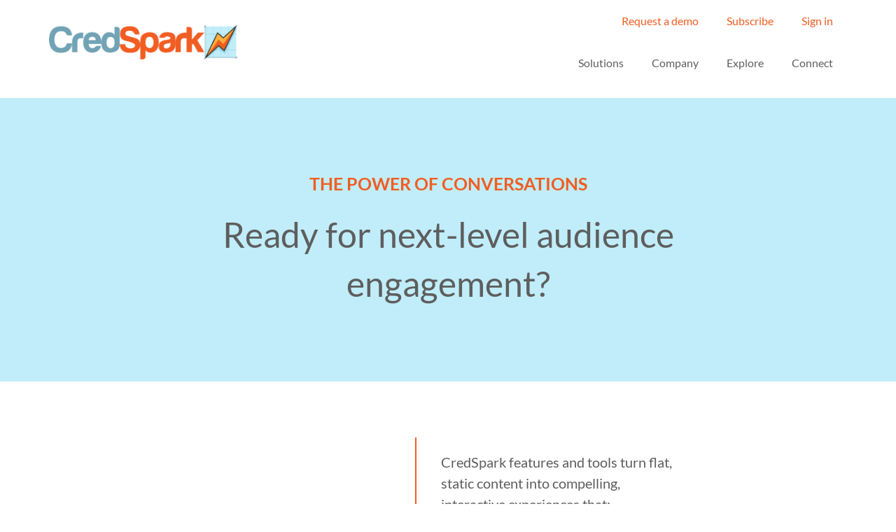

--- FILE ---
content_type: text/html; charset=UTF-8
request_url: https://www.credspark.com/credspark/
body_size: 89963
content:
<!DOCTYPE html>
<html lang="en-US" prefix="og: https://ogp.me/ns#">
<head><meta charset="UTF-8"><script type="text/javascript">(window.NREUM||(NREUM={})).init={privacy:{cookies_enabled:true},ajax:{deny_list:["bam.nr-data.net"]},feature_flags:["soft_nav"],distributed_tracing:{enabled:true}};(window.NREUM||(NREUM={})).loader_config={agentID:"1134501970",accountID:"3366119",trustKey:"3366119",xpid:"VwUBV1dSARABVFBbBQEHUVYJ",licenseKey:"NRJS-2e294f9e96e23825bdd",applicationID:"1019200728",browserID:"1134501970"};;/*! For license information please see nr-loader-spa-1.302.0.min.js.LICENSE.txt */
(()=>{var e,t,r={384:(e,t,r)=>{"use strict";r.d(t,{NT:()=>a,US:()=>d,Zm:()=>s,bQ:()=>u,dV:()=>c,pV:()=>l});var n=r(6154),i=r(1863),o=r(1910);const a={beacon:"bam.nr-data.net",errorBeacon:"bam.nr-data.net"};function s(){return n.gm.NREUM||(n.gm.NREUM={}),void 0===n.gm.newrelic&&(n.gm.newrelic=n.gm.NREUM),n.gm.NREUM}function c(){let e=s();return e.o||(e.o={ST:n.gm.setTimeout,SI:n.gm.setImmediate||n.gm.setInterval,CT:n.gm.clearTimeout,XHR:n.gm.XMLHttpRequest,REQ:n.gm.Request,EV:n.gm.Event,PR:n.gm.Promise,MO:n.gm.MutationObserver,FETCH:n.gm.fetch,WS:n.gm.WebSocket},(0,o.i)(...Object.values(e.o))),e}function u(e,t){let r=s();r.initializedAgents??={},t.initializedAt={ms:(0,i.t)(),date:new Date},r.initializedAgents[e]=t}function d(e,t){s()[e]=t}function l(){return function(){let e=s();const t=e.info||{};e.info={beacon:a.beacon,errorBeacon:a.errorBeacon,...t}}(),function(){let e=s();const t=e.init||{};e.init={...t}}(),c(),function(){let e=s();const t=e.loader_config||{};e.loader_config={...t}}(),s()}},782:(e,t,r)=>{"use strict";r.d(t,{T:()=>n});const n=r(860).K7.pageViewTiming},860:(e,t,r)=>{"use strict";r.d(t,{$J:()=>d,K7:()=>c,P3:()=>u,XX:()=>i,Yy:()=>s,df:()=>o,qY:()=>n,v4:()=>a});const n="events",i="jserrors",o="browser/blobs",a="rum",s="browser/logs",c={ajax:"ajax",genericEvents:"generic_events",jserrors:i,logging:"logging",metrics:"metrics",pageAction:"page_action",pageViewEvent:"page_view_event",pageViewTiming:"page_view_timing",sessionReplay:"session_replay",sessionTrace:"session_trace",softNav:"soft_navigations",spa:"spa"},u={[c.pageViewEvent]:1,[c.pageViewTiming]:2,[c.metrics]:3,[c.jserrors]:4,[c.spa]:5,[c.ajax]:6,[c.sessionTrace]:7,[c.softNav]:8,[c.sessionReplay]:9,[c.logging]:10,[c.genericEvents]:11},d={[c.pageViewEvent]:a,[c.pageViewTiming]:n,[c.ajax]:n,[c.spa]:n,[c.softNav]:n,[c.metrics]:i,[c.jserrors]:i,[c.sessionTrace]:o,[c.sessionReplay]:o,[c.logging]:s,[c.genericEvents]:"ins"}},944:(e,t,r)=>{"use strict";r.d(t,{R:()=>i});var n=r(3241);function i(e,t){"function"==typeof console.debug&&(console.debug("New Relic Warning: https://github.com/newrelic/newrelic-browser-agent/blob/main/docs/warning-codes.md#".concat(e),t),(0,n.W)({agentIdentifier:null,drained:null,type:"data",name:"warn",feature:"warn",data:{code:e,secondary:t}}))}},993:(e,t,r)=>{"use strict";r.d(t,{A$:()=>o,ET:()=>a,TZ:()=>s,p_:()=>i});var n=r(860);const i={ERROR:"ERROR",WARN:"WARN",INFO:"INFO",DEBUG:"DEBUG",TRACE:"TRACE"},o={OFF:0,ERROR:1,WARN:2,INFO:3,DEBUG:4,TRACE:5},a="log",s=n.K7.logging},1687:(e,t,r)=>{"use strict";r.d(t,{Ak:()=>u,Ze:()=>f,x3:()=>d});var n=r(3241),i=r(7836),o=r(3606),a=r(860),s=r(2646);const c={};function u(e,t){const r={staged:!1,priority:a.P3[t]||0};l(e),c[e].get(t)||c[e].set(t,r)}function d(e,t){e&&c[e]&&(c[e].get(t)&&c[e].delete(t),p(e,t,!1),c[e].size&&h(e))}function l(e){if(!e)throw new Error("agentIdentifier required");c[e]||(c[e]=new Map)}function f(e="",t="feature",r=!1){if(l(e),!e||!c[e].get(t)||r)return p(e,t);c[e].get(t).staged=!0,h(e)}function h(e){const t=Array.from(c[e]);t.every(([e,t])=>t.staged)&&(t.sort((e,t)=>e[1].priority-t[1].priority),t.forEach(([t])=>{c[e].delete(t),p(e,t)}))}function p(e,t,r=!0){const a=e?i.ee.get(e):i.ee,c=o.i.handlers;if(!a.aborted&&a.backlog&&c){if((0,n.W)({agentIdentifier:e,type:"lifecycle",name:"drain",feature:t}),r){const e=a.backlog[t],r=c[t];if(r){for(let t=0;e&&t<e.length;++t)g(e[t],r);Object.entries(r).forEach(([e,t])=>{Object.values(t||{}).forEach(t=>{t[0]?.on&&t[0]?.context()instanceof s.y&&t[0].on(e,t[1])})})}}a.isolatedBacklog||delete c[t],a.backlog[t]=null,a.emit("drain-"+t,[])}}function g(e,t){var r=e[1];Object.values(t[r]||{}).forEach(t=>{var r=e[0];if(t[0]===r){var n=t[1],i=e[3],o=e[2];n.apply(i,o)}})}},1741:(e,t,r)=>{"use strict";r.d(t,{W:()=>o});var n=r(944),i=r(4261);class o{#e(e,...t){if(this[e]!==o.prototype[e])return this[e](...t);(0,n.R)(35,e)}addPageAction(e,t){return this.#e(i.hG,e,t)}register(e){return this.#e(i.eY,e)}recordCustomEvent(e,t){return this.#e(i.fF,e,t)}setPageViewName(e,t){return this.#e(i.Fw,e,t)}setCustomAttribute(e,t,r){return this.#e(i.cD,e,t,r)}noticeError(e,t){return this.#e(i.o5,e,t)}setUserId(e){return this.#e(i.Dl,e)}setApplicationVersion(e){return this.#e(i.nb,e)}setErrorHandler(e){return this.#e(i.bt,e)}addRelease(e,t){return this.#e(i.k6,e,t)}log(e,t){return this.#e(i.$9,e,t)}start(){return this.#e(i.d3)}finished(e){return this.#e(i.BL,e)}recordReplay(){return this.#e(i.CH)}pauseReplay(){return this.#e(i.Tb)}addToTrace(e){return this.#e(i.U2,e)}setCurrentRouteName(e){return this.#e(i.PA,e)}interaction(e){return this.#e(i.dT,e)}wrapLogger(e,t,r){return this.#e(i.Wb,e,t,r)}measure(e,t){return this.#e(i.V1,e,t)}}},1863:(e,t,r)=>{"use strict";function n(){return Math.floor(performance.now())}r.d(t,{t:()=>n})},1910:(e,t,r)=>{"use strict";r.d(t,{i:()=>o});var n=r(944);const i=new Map;function o(...e){return e.every(e=>{if(i.has(e))return i.get(e);const t="function"==typeof e&&e.toString().includes("[native code]");return t||(0,n.R)(64,e?.name||e?.toString()),i.set(e,t),t})}},2555:(e,t,r)=>{"use strict";r.d(t,{D:()=>s,f:()=>a});var n=r(384),i=r(8122);const o={beacon:n.NT.beacon,errorBeacon:n.NT.errorBeacon,licenseKey:void 0,applicationID:void 0,sa:void 0,queueTime:void 0,applicationTime:void 0,ttGuid:void 0,user:void 0,account:void 0,product:void 0,extra:void 0,jsAttributes:{},userAttributes:void 0,atts:void 0,transactionName:void 0,tNamePlain:void 0};function a(e){try{return!!e.licenseKey&&!!e.errorBeacon&&!!e.applicationID}catch(e){return!1}}const s=e=>(0,i.a)(e,o)},2614:(e,t,r)=>{"use strict";r.d(t,{BB:()=>a,H3:()=>n,g:()=>u,iL:()=>c,tS:()=>s,uh:()=>i,wk:()=>o});const n="NRBA",i="SESSION",o=144e5,a=18e5,s={STARTED:"session-started",PAUSE:"session-pause",RESET:"session-reset",RESUME:"session-resume",UPDATE:"session-update"},c={SAME_TAB:"same-tab",CROSS_TAB:"cross-tab"},u={OFF:0,FULL:1,ERROR:2}},2646:(e,t,r)=>{"use strict";r.d(t,{y:()=>n});class n{constructor(e){this.contextId=e}}},2843:(e,t,r)=>{"use strict";r.d(t,{u:()=>i});var n=r(3878);function i(e,t=!1,r,i){(0,n.DD)("visibilitychange",function(){if(t)return void("hidden"===document.visibilityState&&e());e(document.visibilityState)},r,i)}},3241:(e,t,r)=>{"use strict";r.d(t,{W:()=>o});var n=r(6154);const i="newrelic";function o(e={}){try{n.gm.dispatchEvent(new CustomEvent(i,{detail:e}))}catch(e){}}},3304:(e,t,r)=>{"use strict";r.d(t,{A:()=>o});var n=r(7836);const i=()=>{const e=new WeakSet;return(t,r)=>{if("object"==typeof r&&null!==r){if(e.has(r))return;e.add(r)}return r}};function o(e){try{return JSON.stringify(e,i())??""}catch(e){try{n.ee.emit("internal-error",[e])}catch(e){}return""}}},3333:(e,t,r)=>{"use strict";r.d(t,{$v:()=>d,TZ:()=>n,Xh:()=>c,Zp:()=>i,kd:()=>u,mq:()=>s,nf:()=>a,qN:()=>o});const n=r(860).K7.genericEvents,i=["auxclick","click","copy","keydown","paste","scrollend"],o=["focus","blur"],a=4,s=1e3,c=2e3,u=["PageAction","UserAction","BrowserPerformance"],d={RESOURCES:"experimental.resources",REGISTER:"register"}},3434:(e,t,r)=>{"use strict";r.d(t,{Jt:()=>o,YM:()=>u});var n=r(7836),i=r(5607);const o="nr@original:".concat(i.W),a=50;var s=Object.prototype.hasOwnProperty,c=!1;function u(e,t){return e||(e=n.ee),r.inPlace=function(e,t,n,i,o){n||(n="");const a="-"===n.charAt(0);for(let s=0;s<t.length;s++){const c=t[s],u=e[c];l(u)||(e[c]=r(u,a?c+n:n,i,c,o))}},r.flag=o,r;function r(t,r,n,c,u){return l(t)?t:(r||(r=""),nrWrapper[o]=t,function(e,t,r){if(Object.defineProperty&&Object.keys)try{return Object.keys(e).forEach(function(r){Object.defineProperty(t,r,{get:function(){return e[r]},set:function(t){return e[r]=t,t}})}),t}catch(e){d([e],r)}for(var n in e)s.call(e,n)&&(t[n]=e[n])}(t,nrWrapper,e),nrWrapper);function nrWrapper(){var o,s,l,f;let h;try{s=this,o=[...arguments],l="function"==typeof n?n(o,s):n||{}}catch(t){d([t,"",[o,s,c],l],e)}i(r+"start",[o,s,c],l,u);const p=performance.now();let g;try{return f=t.apply(s,o),g=performance.now(),f}catch(e){throw g=performance.now(),i(r+"err",[o,s,e],l,u),h=e,h}finally{const e=g-p,t={start:p,end:g,duration:e,isLongTask:e>=a,methodName:c,thrownError:h};t.isLongTask&&i("long-task",[t,s],l,u),i(r+"end",[o,s,f],l,u)}}}function i(r,n,i,o){if(!c||t){var a=c;c=!0;try{e.emit(r,n,i,t,o)}catch(t){d([t,r,n,i],e)}c=a}}}function d(e,t){t||(t=n.ee);try{t.emit("internal-error",e)}catch(e){}}function l(e){return!(e&&"function"==typeof e&&e.apply&&!e[o])}},3606:(e,t,r)=>{"use strict";r.d(t,{i:()=>o});var n=r(9908);o.on=a;var i=o.handlers={};function o(e,t,r,o){a(o||n.d,i,e,t,r)}function a(e,t,r,i,o){o||(o="feature"),e||(e=n.d);var a=t[o]=t[o]||{};(a[r]=a[r]||[]).push([e,i])}},3738:(e,t,r)=>{"use strict";r.d(t,{He:()=>i,Kp:()=>s,Lc:()=>u,Rz:()=>d,TZ:()=>n,bD:()=>o,d3:()=>a,jx:()=>l,sl:()=>f,uP:()=>c});const n=r(860).K7.sessionTrace,i="bstResource",o="resource",a="-start",s="-end",c="fn"+a,u="fn"+s,d="pushState",l=1e3,f=3e4},3785:(e,t,r)=>{"use strict";r.d(t,{R:()=>c,b:()=>u});var n=r(9908),i=r(1863),o=r(860),a=r(8154),s=r(993);function c(e,t,r={},c=s.p_.INFO,u,d=(0,i.t)()){(0,n.p)(a.xV,["API/logging/".concat(c.toLowerCase(),"/called")],void 0,o.K7.metrics,e),(0,n.p)(s.ET,[d,t,r,c,u],void 0,o.K7.logging,e)}function u(e){return"string"==typeof e&&Object.values(s.p_).some(t=>t===e.toUpperCase().trim())}},3878:(e,t,r)=>{"use strict";function n(e,t){return{capture:e,passive:!1,signal:t}}function i(e,t,r=!1,i){window.addEventListener(e,t,n(r,i))}function o(e,t,r=!1,i){document.addEventListener(e,t,n(r,i))}r.d(t,{DD:()=>o,jT:()=>n,sp:()=>i})},3962:(e,t,r)=>{"use strict";r.d(t,{AM:()=>a,O2:()=>l,OV:()=>o,Qu:()=>f,TZ:()=>c,ih:()=>h,pP:()=>s,t1:()=>d,tC:()=>i,wD:()=>u});var n=r(860);const i=["click","keydown","submit"],o="popstate",a="api",s="initialPageLoad",c=n.K7.softNav,u=5e3,d=500,l={INITIAL_PAGE_LOAD:"",ROUTE_CHANGE:1,UNSPECIFIED:2},f={INTERACTION:1,AJAX:2,CUSTOM_END:3,CUSTOM_TRACER:4},h={IP:"in progress",PF:"pending finish",FIN:"finished",CAN:"cancelled"}},4234:(e,t,r)=>{"use strict";r.d(t,{W:()=>o});var n=r(7836),i=r(1687);class o{constructor(e,t){this.agentIdentifier=e,this.ee=n.ee.get(e),this.featureName=t,this.blocked=!1}deregisterDrain(){(0,i.x3)(this.agentIdentifier,this.featureName)}}},4261:(e,t,r)=>{"use strict";r.d(t,{$9:()=>d,BL:()=>c,CH:()=>p,Dl:()=>R,Fw:()=>w,PA:()=>v,Pl:()=>n,Tb:()=>f,U2:()=>a,V1:()=>E,Wb:()=>T,bt:()=>y,cD:()=>b,d3:()=>x,dT:()=>u,eY:()=>g,fF:()=>h,hG:()=>o,hw:()=>i,k6:()=>s,nb:()=>m,o5:()=>l});const n="api-",i=n+"ixn-",o="addPageAction",a="addToTrace",s="addRelease",c="finished",u="interaction",d="log",l="noticeError",f="pauseReplay",h="recordCustomEvent",p="recordReplay",g="register",m="setApplicationVersion",v="setCurrentRouteName",b="setCustomAttribute",y="setErrorHandler",w="setPageViewName",R="setUserId",x="start",T="wrapLogger",E="measure"},4387:(e,t,r)=>{"use strict";function n(e={}){return!(!e.id||!e.name)}function i(e,t){if(2!==t?.harvestEndpointVersion)return{};const r=t.agentRef.runtime.appMetadata.agents[0].entityGuid;return n(e)?{"mfe.id":e.id,"mfe.name":e.name,eventSource:"MicroFrontendBrowserAgent","parent.id":r}:{"entity.guid":r,appId:t.agentRef.info.applicationID}}r.d(t,{U:()=>i,c:()=>n})},5205:(e,t,r)=>{"use strict";r.d(t,{j:()=>_});var n=r(384),i=r(1741);var o=r(2555),a=r(3333);const s=e=>{if(!e||"string"!=typeof e)return!1;try{document.createDocumentFragment().querySelector(e)}catch{return!1}return!0};var c=r(2614),u=r(944),d=r(8122);const l="[data-nr-mask]",f=e=>(0,d.a)(e,(()=>{const e={feature_flags:[],experimental:{allow_registered_children:!1,resources:!1},mask_selector:"*",block_selector:"[data-nr-block]",mask_input_options:{color:!1,date:!1,"datetime-local":!1,email:!1,month:!1,number:!1,range:!1,search:!1,tel:!1,text:!1,time:!1,url:!1,week:!1,textarea:!1,select:!1,password:!0}};return{ajax:{deny_list:void 0,block_internal:!0,enabled:!0,autoStart:!0},api:{get allow_registered_children(){return e.feature_flags.includes(a.$v.REGISTER)||e.experimental.allow_registered_children},set allow_registered_children(t){e.experimental.allow_registered_children=t},duplicate_registered_data:!1},distributed_tracing:{enabled:void 0,exclude_newrelic_header:void 0,cors_use_newrelic_header:void 0,cors_use_tracecontext_headers:void 0,allowed_origins:void 0},get feature_flags(){return e.feature_flags},set feature_flags(t){e.feature_flags=t},generic_events:{enabled:!0,autoStart:!0},harvest:{interval:30},jserrors:{enabled:!0,autoStart:!0},logging:{enabled:!0,autoStart:!0},metrics:{enabled:!0,autoStart:!0},obfuscate:void 0,page_action:{enabled:!0},page_view_event:{enabled:!0,autoStart:!0},page_view_timing:{enabled:!0,autoStart:!0},performance:{capture_marks:!1,capture_measures:!1,capture_detail:!0,resources:{get enabled(){return e.feature_flags.includes(a.$v.RESOURCES)||e.experimental.resources},set enabled(t){e.experimental.resources=t},asset_types:[],first_party_domains:[],ignore_newrelic:!0}},privacy:{cookies_enabled:!0},proxy:{assets:void 0,beacon:void 0},session:{expiresMs:c.wk,inactiveMs:c.BB},session_replay:{autoStart:!0,enabled:!1,preload:!1,sampling_rate:10,error_sampling_rate:100,collect_fonts:!1,inline_images:!1,fix_stylesheets:!0,mask_all_inputs:!0,get mask_text_selector(){return e.mask_selector},set mask_text_selector(t){s(t)?e.mask_selector="".concat(t,",").concat(l):""===t||null===t?e.mask_selector=l:(0,u.R)(5,t)},get block_class(){return"nr-block"},get ignore_class(){return"nr-ignore"},get mask_text_class(){return"nr-mask"},get block_selector(){return e.block_selector},set block_selector(t){s(t)?e.block_selector+=",".concat(t):""!==t&&(0,u.R)(6,t)},get mask_input_options(){return e.mask_input_options},set mask_input_options(t){t&&"object"==typeof t?e.mask_input_options={...t,password:!0}:(0,u.R)(7,t)}},session_trace:{enabled:!0,autoStart:!0},soft_navigations:{enabled:!0,autoStart:!0},spa:{enabled:!0,autoStart:!0},ssl:void 0,user_actions:{enabled:!0,elementAttributes:["id","className","tagName","type"]}}})());var h=r(6154),p=r(9324);let g=0;const m={buildEnv:p.F3,distMethod:p.Xs,version:p.xv,originTime:h.WN},v={appMetadata:{},customTransaction:void 0,denyList:void 0,disabled:!1,harvester:void 0,isolatedBacklog:!1,isRecording:!1,loaderType:void 0,maxBytes:3e4,obfuscator:void 0,onerror:void 0,ptid:void 0,releaseIds:{},session:void 0,timeKeeper:void 0,registeredEntities:[],jsAttributesMetadata:{bytes:0},get harvestCount(){return++g}},b=e=>{const t=(0,d.a)(e,v),r=Object.keys(m).reduce((e,t)=>(e[t]={value:m[t],writable:!1,configurable:!0,enumerable:!0},e),{});return Object.defineProperties(t,r)};var y=r(5701);const w=e=>{const t=e.startsWith("http");e+="/",r.p=t?e:"https://"+e};var R=r(7836),x=r(3241);const T={accountID:void 0,trustKey:void 0,agentID:void 0,licenseKey:void 0,applicationID:void 0,xpid:void 0},E=e=>(0,d.a)(e,T),A=new Set;function _(e,t={},r,a){let{init:s,info:c,loader_config:u,runtime:d={},exposed:l=!0}=t;if(!c){const e=(0,n.pV)();s=e.init,c=e.info,u=e.loader_config}e.init=f(s||{}),e.loader_config=E(u||{}),c.jsAttributes??={},h.bv&&(c.jsAttributes.isWorker=!0),e.info=(0,o.D)(c);const p=e.init,g=[c.beacon,c.errorBeacon];A.has(e.agentIdentifier)||(p.proxy.assets&&(w(p.proxy.assets),g.push(p.proxy.assets)),p.proxy.beacon&&g.push(p.proxy.beacon),e.beacons=[...g],function(e){const t=(0,n.pV)();Object.getOwnPropertyNames(i.W.prototype).forEach(r=>{const n=i.W.prototype[r];if("function"!=typeof n||"constructor"===n)return;let o=t[r];e[r]&&!1!==e.exposed&&"micro-agent"!==e.runtime?.loaderType&&(t[r]=(...t)=>{const n=e[r](...t);return o?o(...t):n})})}(e),(0,n.US)("activatedFeatures",y.B),e.runSoftNavOverSpa&&=!0===p.soft_navigations.enabled&&p.feature_flags.includes("soft_nav")),d.denyList=[...p.ajax.deny_list||[],...p.ajax.block_internal?g:[]],d.ptid=e.agentIdentifier,d.loaderType=r,e.runtime=b(d),A.has(e.agentIdentifier)||(e.ee=R.ee.get(e.agentIdentifier),e.exposed=l,(0,x.W)({agentIdentifier:e.agentIdentifier,drained:!!y.B?.[e.agentIdentifier],type:"lifecycle",name:"initialize",feature:void 0,data:e.config})),A.add(e.agentIdentifier)}},5270:(e,t,r)=>{"use strict";r.d(t,{Aw:()=>a,SR:()=>o,rF:()=>s});var n=r(384),i=r(7767);function o(e){return!!(0,n.dV)().o.MO&&(0,i.V)(e)&&!0===e?.session_trace.enabled}function a(e){return!0===e?.session_replay.preload&&o(e)}function s(e,t){try{if("string"==typeof t?.type){if("password"===t.type.toLowerCase())return"*".repeat(e?.length||0);if(void 0!==t?.dataset?.nrUnmask||t?.classList?.contains("nr-unmask"))return e}}catch(e){}return"string"==typeof e?e.replace(/[\S]/g,"*"):"*".repeat(e?.length||0)}},5289:(e,t,r)=>{"use strict";r.d(t,{GG:()=>o,Qr:()=>s,sB:()=>a});var n=r(3878);function i(){return"undefined"==typeof document||"complete"===document.readyState}function o(e,t){if(i())return e();(0,n.sp)("load",e,t)}function a(e){if(i())return e();(0,n.DD)("DOMContentLoaded",e)}function s(e){if(i())return e();(0,n.sp)("popstate",e)}},5607:(e,t,r)=>{"use strict";r.d(t,{W:()=>n});const n=(0,r(9566).bz)()},5701:(e,t,r)=>{"use strict";r.d(t,{B:()=>o,t:()=>a});var n=r(3241);const i=new Set,o={};function a(e,t){const r=t.agentIdentifier;o[r]??={},e&&"object"==typeof e&&(i.has(r)||(t.ee.emit("rumresp",[e]),o[r]=e,i.add(r),(0,n.W)({agentIdentifier:r,loaded:!0,drained:!0,type:"lifecycle",name:"load",feature:void 0,data:e})))}},6154:(e,t,r)=>{"use strict";r.d(t,{A4:()=>s,OF:()=>d,RI:()=>i,WN:()=>h,bv:()=>o,gm:()=>a,lR:()=>f,m:()=>u,mw:()=>c,sb:()=>l});var n=r(1863);const i="undefined"!=typeof window&&!!window.document,o="undefined"!=typeof WorkerGlobalScope&&("undefined"!=typeof self&&self instanceof WorkerGlobalScope&&self.navigator instanceof WorkerNavigator||"undefined"!=typeof globalThis&&globalThis instanceof WorkerGlobalScope&&globalThis.navigator instanceof WorkerNavigator),a=i?window:"undefined"!=typeof WorkerGlobalScope&&("undefined"!=typeof self&&self instanceof WorkerGlobalScope&&self||"undefined"!=typeof globalThis&&globalThis instanceof WorkerGlobalScope&&globalThis),s="complete"===a?.document?.readyState,c=Boolean("hidden"===a?.document?.visibilityState),u=""+a?.location,d=/iPad|iPhone|iPod/.test(a.navigator?.userAgent),l=d&&"undefined"==typeof SharedWorker,f=(()=>{const e=a.navigator?.userAgent?.match(/Firefox[/\s](\d+\.\d+)/);return Array.isArray(e)&&e.length>=2?+e[1]:0})(),h=Date.now()-(0,n.t)()},6344:(e,t,r)=>{"use strict";r.d(t,{BB:()=>d,G4:()=>o,Qb:()=>l,TZ:()=>i,Ug:()=>a,_s:()=>s,bc:()=>u,yP:()=>c});var n=r(2614);const i=r(860).K7.sessionReplay,o={RECORD:"recordReplay",PAUSE:"pauseReplay",ERROR_DURING_REPLAY:"errorDuringReplay"},a=.12,s={DomContentLoaded:0,Load:1,FullSnapshot:2,IncrementalSnapshot:3,Meta:4,Custom:5},c={[n.g.ERROR]:15e3,[n.g.FULL]:3e5,[n.g.OFF]:0},u={RESET:{message:"Session was reset",sm:"Reset"},IMPORT:{message:"Recorder failed to import",sm:"Import"},TOO_MANY:{message:"429: Too Many Requests",sm:"Too-Many"},TOO_BIG:{message:"Payload was too large",sm:"Too-Big"},CROSS_TAB:{message:"Session Entity was set to OFF on another tab",sm:"Cross-Tab"},ENTITLEMENTS:{message:"Session Replay is not allowed and will not be started",sm:"Entitlement"}},d=5e3,l={API:"api",RESUME:"resume",SWITCH_TO_FULL:"switchToFull",INITIALIZE:"initialize",PRELOAD:"preload"}},6389:(e,t,r)=>{"use strict";function n(e,t=500,r={}){const n=r?.leading||!1;let i;return(...r)=>{n&&void 0===i&&(e.apply(this,r),i=setTimeout(()=>{i=clearTimeout(i)},t)),n||(clearTimeout(i),i=setTimeout(()=>{e.apply(this,r)},t))}}function i(e){let t=!1;return(...r)=>{t||(t=!0,e.apply(this,r))}}r.d(t,{J:()=>i,s:()=>n})},6630:(e,t,r)=>{"use strict";r.d(t,{T:()=>n});const n=r(860).K7.pageViewEvent},6774:(e,t,r)=>{"use strict";r.d(t,{T:()=>n});const n=r(860).K7.jserrors},7295:(e,t,r)=>{"use strict";r.d(t,{Xv:()=>a,gX:()=>i,iW:()=>o});var n=[];function i(e){if(!e||o(e))return!1;if(0===n.length)return!0;for(var t=0;t<n.length;t++){var r=n[t];if("*"===r.hostname)return!1;if(s(r.hostname,e.hostname)&&c(r.pathname,e.pathname))return!1}return!0}function o(e){return void 0===e.hostname}function a(e){if(n=[],e&&e.length)for(var t=0;t<e.length;t++){let r=e[t];if(!r)continue;0===r.indexOf("http://")?r=r.substring(7):0===r.indexOf("https://")&&(r=r.substring(8));const i=r.indexOf("/");let o,a;i>0?(o=r.substring(0,i),a=r.substring(i)):(o=r,a="");let[s]=o.split(":");n.push({hostname:s,pathname:a})}}function s(e,t){return!(e.length>t.length)&&t.indexOf(e)===t.length-e.length}function c(e,t){return 0===e.indexOf("/")&&(e=e.substring(1)),0===t.indexOf("/")&&(t=t.substring(1)),""===e||e===t}},7378:(e,t,r)=>{"use strict";r.d(t,{$p:()=>x,BR:()=>b,Kp:()=>R,L3:()=>y,Lc:()=>c,NC:()=>o,SG:()=>d,TZ:()=>i,U6:()=>p,UT:()=>m,d3:()=>w,dT:()=>f,e5:()=>E,gx:()=>v,l9:()=>l,oW:()=>h,op:()=>g,rw:()=>u,tH:()=>A,uP:()=>s,wW:()=>T,xq:()=>a});var n=r(384);const i=r(860).K7.spa,o=["click","submit","keypress","keydown","keyup","change"],a=999,s="fn-start",c="fn-end",u="cb-start",d="api-ixn-",l="remaining",f="interaction",h="spaNode",p="jsonpNode",g="fetch-start",m="fetch-done",v="fetch-body-",b="jsonp-end",y=(0,n.dV)().o.ST,w="-start",R="-end",x="-body",T="cb"+R,E="jsTime",A="fetch"},7485:(e,t,r)=>{"use strict";r.d(t,{D:()=>i});var n=r(6154);function i(e){if(0===(e||"").indexOf("data:"))return{protocol:"data"};try{const t=new URL(e,location.href),r={port:t.port,hostname:t.hostname,pathname:t.pathname,search:t.search,protocol:t.protocol.slice(0,t.protocol.indexOf(":")),sameOrigin:t.protocol===n.gm?.location?.protocol&&t.host===n.gm?.location?.host};return r.port&&""!==r.port||("http:"===t.protocol&&(r.port="80"),"https:"===t.protocol&&(r.port="443")),r.pathname&&""!==r.pathname?r.pathname.startsWith("/")||(r.pathname="/".concat(r.pathname)):r.pathname="/",r}catch(e){return{}}}},7699:(e,t,r)=>{"use strict";r.d(t,{It:()=>o,KC:()=>s,No:()=>i,qh:()=>a});var n=r(860);const i=16e3,o=1e6,a="SESSION_ERROR",s={[n.K7.logging]:!0,[n.K7.genericEvents]:!1,[n.K7.jserrors]:!1,[n.K7.ajax]:!1}},7767:(e,t,r)=>{"use strict";r.d(t,{V:()=>i});var n=r(6154);const i=e=>n.RI&&!0===e?.privacy.cookies_enabled},7836:(e,t,r)=>{"use strict";r.d(t,{P:()=>s,ee:()=>c});var n=r(384),i=r(8990),o=r(2646),a=r(5607);const s="nr@context:".concat(a.W),c=function e(t,r){var n={},a={},d={},l=!1;try{l=16===r.length&&u.initializedAgents?.[r]?.runtime.isolatedBacklog}catch(e){}var f={on:p,addEventListener:p,removeEventListener:function(e,t){var r=n[e];if(!r)return;for(var i=0;i<r.length;i++)r[i]===t&&r.splice(i,1)},emit:function(e,r,n,i,o){!1!==o&&(o=!0);if(c.aborted&&!i)return;t&&o&&t.emit(e,r,n);var s=h(n);g(e).forEach(e=>{e.apply(s,r)});var u=v()[a[e]];u&&u.push([f,e,r,s]);return s},get:m,listeners:g,context:h,buffer:function(e,t){const r=v();if(t=t||"feature",f.aborted)return;Object.entries(e||{}).forEach(([e,n])=>{a[n]=t,t in r||(r[t]=[])})},abort:function(){f._aborted=!0,Object.keys(f.backlog).forEach(e=>{delete f.backlog[e]})},isBuffering:function(e){return!!v()[a[e]]},debugId:r,backlog:l?{}:t&&"object"==typeof t.backlog?t.backlog:{},isolatedBacklog:l};return Object.defineProperty(f,"aborted",{get:()=>{let e=f._aborted||!1;return e||(t&&(e=t.aborted),e)}}),f;function h(e){return e&&e instanceof o.y?e:e?(0,i.I)(e,s,()=>new o.y(s)):new o.y(s)}function p(e,t){n[e]=g(e).concat(t)}function g(e){return n[e]||[]}function m(t){return d[t]=d[t]||e(f,t)}function v(){return f.backlog}}(void 0,"globalEE"),u=(0,n.Zm)();u.ee||(u.ee=c)},8122:(e,t,r)=>{"use strict";r.d(t,{a:()=>i});var n=r(944);function i(e,t){try{if(!e||"object"!=typeof e)return(0,n.R)(3);if(!t||"object"!=typeof t)return(0,n.R)(4);const r=Object.create(Object.getPrototypeOf(t),Object.getOwnPropertyDescriptors(t)),o=0===Object.keys(r).length?e:r;for(let a in o)if(void 0!==e[a])try{if(null===e[a]){r[a]=null;continue}Array.isArray(e[a])&&Array.isArray(t[a])?r[a]=Array.from(new Set([...e[a],...t[a]])):"object"==typeof e[a]&&"object"==typeof t[a]?r[a]=i(e[a],t[a]):r[a]=e[a]}catch(e){r[a]||(0,n.R)(1,e)}return r}catch(e){(0,n.R)(2,e)}}},8139:(e,t,r)=>{"use strict";r.d(t,{u:()=>f});var n=r(7836),i=r(3434),o=r(8990),a=r(6154);const s={},c=a.gm.XMLHttpRequest,u="addEventListener",d="removeEventListener",l="nr@wrapped:".concat(n.P);function f(e){var t=function(e){return(e||n.ee).get("events")}(e);if(s[t.debugId]++)return t;s[t.debugId]=1;var r=(0,i.YM)(t,!0);function f(e){r.inPlace(e,[u,d],"-",p)}function p(e,t){return e[1]}return"getPrototypeOf"in Object&&(a.RI&&h(document,f),c&&h(c.prototype,f),h(a.gm,f)),t.on(u+"-start",function(e,t){var n=e[1];if(null!==n&&("function"==typeof n||"object"==typeof n)&&"newrelic"!==e[0]){var i=(0,o.I)(n,l,function(){var e={object:function(){if("function"!=typeof n.handleEvent)return;return n.handleEvent.apply(n,arguments)},function:n}[typeof n];return e?r(e,"fn-",null,e.name||"anonymous"):n});this.wrapped=e[1]=i}}),t.on(d+"-start",function(e){e[1]=this.wrapped||e[1]}),t}function h(e,t,...r){let n=e;for(;"object"==typeof n&&!Object.prototype.hasOwnProperty.call(n,u);)n=Object.getPrototypeOf(n);n&&t(n,...r)}},8154:(e,t,r)=>{"use strict";r.d(t,{z_:()=>o,XG:()=>s,TZ:()=>n,rs:()=>i,xV:()=>a});r(6154),r(9566),r(384);const n=r(860).K7.metrics,i="sm",o="cm",a="storeSupportabilityMetrics",s="storeEventMetrics"},8374:(e,t,r)=>{r.nc=(()=>{try{return document?.currentScript?.nonce}catch(e){}return""})()},8990:(e,t,r)=>{"use strict";r.d(t,{I:()=>i});var n=Object.prototype.hasOwnProperty;function i(e,t,r){if(n.call(e,t))return e[t];var i=r();if(Object.defineProperty&&Object.keys)try{return Object.defineProperty(e,t,{value:i,writable:!0,enumerable:!1}),i}catch(e){}return e[t]=i,i}},9300:(e,t,r)=>{"use strict";r.d(t,{T:()=>n});const n=r(860).K7.ajax},9324:(e,t,r)=>{"use strict";r.d(t,{AJ:()=>a,F3:()=>i,Xs:()=>o,Yq:()=>s,xv:()=>n});const n="1.302.0",i="PROD",o="CDN",a="@newrelic/rrweb",s="1.0.1"},9566:(e,t,r)=>{"use strict";r.d(t,{LA:()=>s,ZF:()=>c,bz:()=>a,el:()=>u});var n=r(6154);const i="xxxxxxxx-xxxx-4xxx-yxxx-xxxxxxxxxxxx";function o(e,t){return e?15&e[t]:16*Math.random()|0}function a(){const e=n.gm?.crypto||n.gm?.msCrypto;let t,r=0;return e&&e.getRandomValues&&(t=e.getRandomValues(new Uint8Array(30))),i.split("").map(e=>"x"===e?o(t,r++).toString(16):"y"===e?(3&o()|8).toString(16):e).join("")}function s(e){const t=n.gm?.crypto||n.gm?.msCrypto;let r,i=0;t&&t.getRandomValues&&(r=t.getRandomValues(new Uint8Array(e)));const a=[];for(var s=0;s<e;s++)a.push(o(r,i++).toString(16));return a.join("")}function c(){return s(16)}function u(){return s(32)}},9908:(e,t,r)=>{"use strict";r.d(t,{d:()=>n,p:()=>i});var n=r(7836).ee.get("handle");function i(e,t,r,i,o){o?(o.buffer([e],i),o.emit(e,t,r)):(n.buffer([e],i),n.emit(e,t,r))}}},n={};function i(e){var t=n[e];if(void 0!==t)return t.exports;var o=n[e]={exports:{}};return r[e](o,o.exports,i),o.exports}i.m=r,i.d=(e,t)=>{for(var r in t)i.o(t,r)&&!i.o(e,r)&&Object.defineProperty(e,r,{enumerable:!0,get:t[r]})},i.f={},i.e=e=>Promise.all(Object.keys(i.f).reduce((t,r)=>(i.f[r](e,t),t),[])),i.u=e=>({212:"nr-spa-compressor",249:"nr-spa-recorder",478:"nr-spa"}[e]+"-1.302.0.min.js"),i.o=(e,t)=>Object.prototype.hasOwnProperty.call(e,t),e={},t="NRBA-1.302.0.PROD:",i.l=(r,n,o,a)=>{if(e[r])e[r].push(n);else{var s,c;if(void 0!==o)for(var u=document.getElementsByTagName("script"),d=0;d<u.length;d++){var l=u[d];if(l.getAttribute("src")==r||l.getAttribute("data-webpack")==t+o){s=l;break}}if(!s){c=!0;var f={478:"sha512-et4eqFkcD6+Z71h33KYPiiAOMr5fyZ1HImNOrGswghuDrKIj7niWOwg3RWg+8TpTcZ0yzzll8oYNDiAX1WXraw==",249:"sha512-m/7InETzWcM0kCLJfqT/2vmV1Zs98JekxGeUcmQe9kauyn31VeP+2xJH+qt156WKCOLL7p503ATnehElqw1gnQ==",212:"sha512-Ed30EgOV4akpDvOaqpf/6nP9OreWlwun3X9xxl+erWeEjX64VUNxzVFPixvdU+WbzLtJS9S8j8phFbfXxEyvJg=="};(s=document.createElement("script")).charset="utf-8",i.nc&&s.setAttribute("nonce",i.nc),s.setAttribute("data-webpack",t+o),s.src=r,0!==s.src.indexOf(window.location.origin+"/")&&(s.crossOrigin="anonymous"),f[a]&&(s.integrity=f[a])}e[r]=[n];var h=(t,n)=>{s.onerror=s.onload=null,clearTimeout(p);var i=e[r];if(delete e[r],s.parentNode&&s.parentNode.removeChild(s),i&&i.forEach(e=>e(n)),t)return t(n)},p=setTimeout(h.bind(null,void 0,{type:"timeout",target:s}),12e4);s.onerror=h.bind(null,s.onerror),s.onload=h.bind(null,s.onload),c&&document.head.appendChild(s)}},i.r=e=>{"undefined"!=typeof Symbol&&Symbol.toStringTag&&Object.defineProperty(e,Symbol.toStringTag,{value:"Module"}),Object.defineProperty(e,"__esModule",{value:!0})},i.p="https://js-agent.newrelic.com/",(()=>{var e={38:0,788:0};i.f.j=(t,r)=>{var n=i.o(e,t)?e[t]:void 0;if(0!==n)if(n)r.push(n[2]);else{var o=new Promise((r,i)=>n=e[t]=[r,i]);r.push(n[2]=o);var a=i.p+i.u(t),s=new Error;i.l(a,r=>{if(i.o(e,t)&&(0!==(n=e[t])&&(e[t]=void 0),n)){var o=r&&("load"===r.type?"missing":r.type),a=r&&r.target&&r.target.src;s.message="Loading chunk "+t+" failed.\n("+o+": "+a+")",s.name="ChunkLoadError",s.type=o,s.request=a,n[1](s)}},"chunk-"+t,t)}};var t=(t,r)=>{var n,o,[a,s,c]=r,u=0;if(a.some(t=>0!==e[t])){for(n in s)i.o(s,n)&&(i.m[n]=s[n]);if(c)c(i)}for(t&&t(r);u<a.length;u++)o=a[u],i.o(e,o)&&e[o]&&e[o][0](),e[o]=0},r=self["webpackChunk:NRBA-1.302.0.PROD"]=self["webpackChunk:NRBA-1.302.0.PROD"]||[];r.forEach(t.bind(null,0)),r.push=t.bind(null,r.push.bind(r))})(),(()=>{"use strict";i(8374);var e=i(9566),t=i(1741);class r extends t.W{agentIdentifier=(0,e.LA)(16)}var n=i(860);const o=Object.values(n.K7);var a=i(5205);var s=i(9908),c=i(1863),u=i(4261),d=i(3241),l=i(944),f=i(5701),h=i(8154);function p(e,t,i,o){const a=o||i;!a||a[e]&&a[e]!==r.prototype[e]||(a[e]=function(){(0,s.p)(h.xV,["API/"+e+"/called"],void 0,n.K7.metrics,i.ee),(0,d.W)({agentIdentifier:i.agentIdentifier,drained:!!f.B?.[i.agentIdentifier],type:"data",name:"api",feature:u.Pl+e,data:{}});try{return t.apply(this,arguments)}catch(e){(0,l.R)(23,e)}})}function g(e,t,r,n,i){const o=e.info;null===r?delete o.jsAttributes[t]:o.jsAttributes[t]=r,(i||null===r)&&(0,s.p)(u.Pl+n,[(0,c.t)(),t,r],void 0,"session",e.ee)}var m=i(1687),v=i(4234),b=i(5289),y=i(6154),w=i(5270),R=i(7767),x=i(6389),T=i(7699);class E extends v.W{constructor(e,t){super(e.agentIdentifier,t),this.agentRef=e,this.abortHandler=void 0,this.featAggregate=void 0,this.onAggregateImported=void 0,this.deferred=Promise.resolve(),!1===e.init[this.featureName].autoStart?this.deferred=new Promise((t,r)=>{this.ee.on("manual-start-all",(0,x.J)(()=>{(0,m.Ak)(e.agentIdentifier,this.featureName),t()}))}):(0,m.Ak)(e.agentIdentifier,t)}importAggregator(e,t,r={}){if(this.featAggregate)return;let n;this.onAggregateImported=new Promise(e=>{n=e});const o=async()=>{let o;await this.deferred;try{if((0,R.V)(e.init)){const{setupAgentSession:t}=await i.e(478).then(i.bind(i,8766));o=t(e)}}catch(e){(0,l.R)(20,e),this.ee.emit("internal-error",[e]),(0,s.p)(T.qh,[e],void 0,this.featureName,this.ee)}try{if(!this.#t(this.featureName,o,e.init))return(0,m.Ze)(this.agentIdentifier,this.featureName),void n(!1);const{Aggregate:i}=await t();this.featAggregate=new i(e,r),e.runtime.harvester.initializedAggregates.push(this.featAggregate),n(!0)}catch(e){(0,l.R)(34,e),this.abortHandler?.(),(0,m.Ze)(this.agentIdentifier,this.featureName,!0),n(!1),this.ee&&this.ee.abort()}};y.RI?(0,b.GG)(()=>o(),!0):o()}#t(e,t,r){if(this.blocked)return!1;switch(e){case n.K7.sessionReplay:return(0,w.SR)(r)&&!!t;case n.K7.sessionTrace:return!!t;default:return!0}}}var A=i(6630),_=i(2614);class S extends E{static featureName=A.T;constructor(e){var t;super(e,A.T),this.setupInspectionEvents(e.agentIdentifier),t=e,p(u.Fw,function(e,r){"string"==typeof e&&("/"!==e.charAt(0)&&(e="/"+e),t.runtime.customTransaction=(r||"http://custom.transaction")+e,(0,s.p)(u.Pl+u.Fw,[(0,c.t)()],void 0,void 0,t.ee))},t),this.ee.on("api-send-rum",(e,t)=>(0,s.p)("send-rum",[e,t],void 0,this.featureName,this.ee)),this.importAggregator(e,()=>i.e(478).then(i.bind(i,1983)))}setupInspectionEvents(e){const t=(t,r)=>{t&&(0,d.W)({agentIdentifier:e,timeStamp:t.timeStamp,loaded:"complete"===t.target.readyState,type:"window",name:r,data:t.target.location+""})};(0,b.sB)(e=>{t(e,"DOMContentLoaded")}),(0,b.GG)(e=>{t(e,"load")}),(0,b.Qr)(e=>{t(e,"navigate")}),this.ee.on(_.tS.UPDATE,(t,r)=>{(0,d.W)({agentIdentifier:e,type:"lifecycle",name:"session",data:r})})}}var O=i(384);var N=i(2843),I=i(3878),P=i(782);class j extends E{static featureName=P.T;constructor(e){super(e,P.T),y.RI&&((0,N.u)(()=>(0,s.p)("docHidden",[(0,c.t)()],void 0,P.T,this.ee),!0),(0,I.sp)("pagehide",()=>(0,s.p)("winPagehide",[(0,c.t)()],void 0,P.T,this.ee)),this.importAggregator(e,()=>i.e(478).then(i.bind(i,9917))))}}class k extends E{static featureName=h.TZ;constructor(e){super(e,h.TZ),y.RI&&document.addEventListener("securitypolicyviolation",e=>{(0,s.p)(h.xV,["Generic/CSPViolation/Detected"],void 0,this.featureName,this.ee)}),this.importAggregator(e,()=>i.e(478).then(i.bind(i,6555)))}}var C=i(6774),L=i(3304);class H{constructor(e,t,r,n,i){this.name="UncaughtError",this.message="string"==typeof e?e:(0,L.A)(e),this.sourceURL=t,this.line=r,this.column=n,this.__newrelic=i}}function M(e){return U(e)?e:new H(void 0!==e?.message?e.message:e,e?.filename||e?.sourceURL,e?.lineno||e?.line,e?.colno||e?.col,e?.__newrelic,e?.cause)}function K(e){const t="Unhandled Promise Rejection: ";if(!e?.reason)return;if(U(e.reason)){try{e.reason.message.startsWith(t)||(e.reason.message=t+e.reason.message)}catch(e){}return M(e.reason)}const r=M(e.reason);return(r.message||"").startsWith(t)||(r.message=t+r.message),r}function D(e){if(e.error instanceof SyntaxError&&!/:\d+$/.test(e.error.stack?.trim())){const t=new H(e.message,e.filename,e.lineno,e.colno,e.error.__newrelic,e.cause);return t.name=SyntaxError.name,t}return U(e.error)?e.error:M(e)}function U(e){return e instanceof Error&&!!e.stack}function F(e,t,r,i,o=(0,c.t)()){"string"==typeof e&&(e=new Error(e)),(0,s.p)("err",[e,o,!1,t,r.runtime.isRecording,void 0,i],void 0,n.K7.jserrors,r.ee),(0,s.p)("uaErr",[],void 0,n.K7.genericEvents,r.ee)}var W=i(4387),B=i(993),V=i(3785);function G(e,{customAttributes:t={},level:r=B.p_.INFO}={},n,i,o=(0,c.t)()){(0,V.R)(n.ee,e,t,r,i,o)}function z(e,t,r,i,o=(0,c.t)()){(0,s.p)(u.Pl+u.hG,[o,e,t,i],void 0,n.K7.genericEvents,r.ee)}function Z(e){p(u.eY,function(t){return function(e,t){const r={};(0,l.R)(54,"newrelic.register"),t||={},t.licenseKey||=e.info.licenseKey,t.blocked=!1;let i=()=>{};const o=e.runtime.registeredEntities,a=o.find(({metadata:{target:{id:e,name:r}}})=>e===t.id);if(a)return a.metadata.target.name!==t.name&&(a.metadata.target.name=t.name),a;const u=e=>{t.blocked=!0,i=e};e.init.api.allow_registered_children||u((0,x.J)(()=>(0,l.R)(55)));(0,W.c)(t)||u((0,x.J)(()=>(0,l.R)(48,t)));const d={addPageAction:(n,i={})=>g(z,[n,{...r,...i},e],t),log:(n,i={})=>g(G,[n,{...i,customAttributes:{...r,...i.customAttributes||{}}},e],t),noticeError:(n,i={})=>g(F,[n,{...r,...i},e],t),setApplicationVersion:e=>p("application.version",e),setCustomAttribute:(e,t)=>p(e,t),setUserId:e=>p("enduser.id",e),metadata:{customAttributes:r,target:t}},f=()=>(t.blocked&&i(),t.blocked);f()||o.push(d);const p=(e,t)=>{f()||(r[e]=t)},g=(t,r,i)=>{if(f())return;const o=(0,c.t)();(0,s.p)(h.xV,["API/register/".concat(t.name,"/called")],void 0,n.K7.metrics,e.ee);try{const n=e.init.api.duplicate_registered_data;return(!0===n||Array.isArray(n))&&t(...r,void 0,o),t(...r,i,o)}catch(e){(0,l.R)(50,e)}};return d}(e,t)},e)}class q extends E{static featureName=C.T;constructor(e){var t;super(e,C.T),t=e,p(u.o5,(e,r)=>F(e,r,t),t),function(e){p(u.bt,function(t){e.runtime.onerror=t},e)}(e),function(e){let t=0;p(u.k6,function(e,r){++t>10||(this.runtime.releaseIds[e.slice(-200)]=(""+r).slice(-200))},e)}(e),Z(e);try{this.removeOnAbort=new AbortController}catch(e){}this.ee.on("internal-error",(t,r)=>{this.abortHandler&&(0,s.p)("ierr",[M(t),(0,c.t)(),!0,{},e.runtime.isRecording,r],void 0,this.featureName,this.ee)}),y.gm.addEventListener("unhandledrejection",t=>{this.abortHandler&&(0,s.p)("err",[K(t),(0,c.t)(),!1,{unhandledPromiseRejection:1},e.runtime.isRecording],void 0,this.featureName,this.ee)},(0,I.jT)(!1,this.removeOnAbort?.signal)),y.gm.addEventListener("error",t=>{this.abortHandler&&(0,s.p)("err",[D(t),(0,c.t)(),!1,{},e.runtime.isRecording],void 0,this.featureName,this.ee)},(0,I.jT)(!1,this.removeOnAbort?.signal)),this.abortHandler=this.#r,this.importAggregator(e,()=>i.e(478).then(i.bind(i,2176)))}#r(){this.removeOnAbort?.abort(),this.abortHandler=void 0}}var X=i(8990);let Y=1;function J(e){const t=typeof e;return!e||"object"!==t&&"function"!==t?-1:e===y.gm?0:(0,X.I)(e,"nr@id",function(){return Y++})}function Q(e){if("string"==typeof e&&e.length)return e.length;if("object"==typeof e){if("undefined"!=typeof ArrayBuffer&&e instanceof ArrayBuffer&&e.byteLength)return e.byteLength;if("undefined"!=typeof Blob&&e instanceof Blob&&e.size)return e.size;if(!("undefined"!=typeof FormData&&e instanceof FormData))try{return(0,L.A)(e).length}catch(e){return}}}var ee=i(8139),te=i(7836),re=i(3434);const ne={},ie=["open","send"];function oe(e){var t=e||te.ee;const r=function(e){return(e||te.ee).get("xhr")}(t);if(void 0===y.gm.XMLHttpRequest)return r;if(ne[r.debugId]++)return r;ne[r.debugId]=1,(0,ee.u)(t);var n=(0,re.YM)(r),i=y.gm.XMLHttpRequest,o=y.gm.MutationObserver,a=y.gm.Promise,s=y.gm.setInterval,c="readystatechange",u=["onload","onerror","onabort","onloadstart","onloadend","onprogress","ontimeout"],d=[],f=y.gm.XMLHttpRequest=function(e){const t=new i(e),o=r.context(t);try{r.emit("new-xhr",[t],o),t.addEventListener(c,(a=o,function(){var e=this;e.readyState>3&&!a.resolved&&(a.resolved=!0,r.emit("xhr-resolved",[],e)),n.inPlace(e,u,"fn-",b)}),(0,I.jT)(!1))}catch(e){(0,l.R)(15,e);try{r.emit("internal-error",[e])}catch(e){}}var a;return t};function h(e,t){n.inPlace(t,["onreadystatechange"],"fn-",b)}if(function(e,t){for(var r in e)t[r]=e[r]}(i,f),f.prototype=i.prototype,n.inPlace(f.prototype,ie,"-xhr-",b),r.on("send-xhr-start",function(e,t){h(e,t),function(e){d.push(e),o&&(p?p.then(v):s?s(v):(g=-g,m.data=g))}(t)}),r.on("open-xhr-start",h),o){var p=a&&a.resolve();if(!s&&!a){var g=1,m=document.createTextNode(g);new o(v).observe(m,{characterData:!0})}}else t.on("fn-end",function(e){e[0]&&e[0].type===c||v()});function v(){for(var e=0;e<d.length;e++)h(0,d[e]);d.length&&(d=[])}function b(e,t){return t}return r}var ae="fetch-",se=ae+"body-",ce=["arrayBuffer","blob","json","text","formData"],ue=y.gm.Request,de=y.gm.Response,le="prototype";const fe={};function he(e){const t=function(e){return(e||te.ee).get("fetch")}(e);if(!(ue&&de&&y.gm.fetch))return t;if(fe[t.debugId]++)return t;function r(e,r,n){var i=e[r];"function"==typeof i&&(e[r]=function(){var e,r=[...arguments],o={};t.emit(n+"before-start",[r],o),o[te.P]&&o[te.P].dt&&(e=o[te.P].dt);var a=i.apply(this,r);return t.emit(n+"start",[r,e],a),a.then(function(e){return t.emit(n+"end",[null,e],a),e},function(e){throw t.emit(n+"end",[e],a),e})})}return fe[t.debugId]=1,ce.forEach(e=>{r(ue[le],e,se),r(de[le],e,se)}),r(y.gm,"fetch",ae),t.on(ae+"end",function(e,r){var n=this;if(r){var i=r.headers.get("content-length");null!==i&&(n.rxSize=i),t.emit(ae+"done",[null,r],n)}else t.emit(ae+"done",[e],n)}),t}var pe=i(7485);class ge{constructor(e){this.agentRef=e}generateTracePayload(t){const r=this.agentRef.loader_config;if(!this.shouldGenerateTrace(t)||!r)return null;var n=(r.accountID||"").toString()||null,i=(r.agentID||"").toString()||null,o=(r.trustKey||"").toString()||null;if(!n||!i)return null;var a=(0,e.ZF)(),s=(0,e.el)(),c=Date.now(),u={spanId:a,traceId:s,timestamp:c};return(t.sameOrigin||this.isAllowedOrigin(t)&&this.useTraceContextHeadersForCors())&&(u.traceContextParentHeader=this.generateTraceContextParentHeader(a,s),u.traceContextStateHeader=this.generateTraceContextStateHeader(a,c,n,i,o)),(t.sameOrigin&&!this.excludeNewrelicHeader()||!t.sameOrigin&&this.isAllowedOrigin(t)&&this.useNewrelicHeaderForCors())&&(u.newrelicHeader=this.generateTraceHeader(a,s,c,n,i,o)),u}generateTraceContextParentHeader(e,t){return"00-"+t+"-"+e+"-01"}generateTraceContextStateHeader(e,t,r,n,i){return i+"@nr=0-1-"+r+"-"+n+"-"+e+"----"+t}generateTraceHeader(e,t,r,n,i,o){if(!("function"==typeof y.gm?.btoa))return null;var a={v:[0,1],d:{ty:"Browser",ac:n,ap:i,id:e,tr:t,ti:r}};return o&&n!==o&&(a.d.tk=o),btoa((0,L.A)(a))}shouldGenerateTrace(e){return this.agentRef.init?.distributed_tracing?.enabled&&this.isAllowedOrigin(e)}isAllowedOrigin(e){var t=!1;const r=this.agentRef.init?.distributed_tracing;if(e.sameOrigin)t=!0;else if(r?.allowed_origins instanceof Array)for(var n=0;n<r.allowed_origins.length;n++){var i=(0,pe.D)(r.allowed_origins[n]);if(e.hostname===i.hostname&&e.protocol===i.protocol&&e.port===i.port){t=!0;break}}return t}excludeNewrelicHeader(){var e=this.agentRef.init?.distributed_tracing;return!!e&&!!e.exclude_newrelic_header}useNewrelicHeaderForCors(){var e=this.agentRef.init?.distributed_tracing;return!!e&&!1!==e.cors_use_newrelic_header}useTraceContextHeadersForCors(){var e=this.agentRef.init?.distributed_tracing;return!!e&&!!e.cors_use_tracecontext_headers}}var me=i(9300),ve=i(7295);function be(e){return"string"==typeof e?e:e instanceof(0,O.dV)().o.REQ?e.url:y.gm?.URL&&e instanceof URL?e.href:void 0}var ye=["load","error","abort","timeout"],we=ye.length,Re=(0,O.dV)().o.REQ,xe=(0,O.dV)().o.XHR;const Te="X-NewRelic-App-Data";class Ee extends E{static featureName=me.T;constructor(e){super(e,me.T),this.dt=new ge(e),this.handler=(e,t,r,n)=>(0,s.p)(e,t,r,n,this.ee);try{const e={xmlhttprequest:"xhr",fetch:"fetch",beacon:"beacon"};y.gm?.performance?.getEntriesByType("resource").forEach(t=>{if(t.initiatorType in e&&0!==t.responseStatus){const r={status:t.responseStatus},i={rxSize:t.transferSize,duration:Math.floor(t.duration),cbTime:0};Ae(r,t.name),this.handler("xhr",[r,i,t.startTime,t.responseEnd,e[t.initiatorType]],void 0,n.K7.ajax)}})}catch(e){}he(this.ee),oe(this.ee),function(e,t,r,i){function o(e){var t=this;t.totalCbs=0,t.called=0,t.cbTime=0,t.end=E,t.ended=!1,t.xhrGuids={},t.lastSize=null,t.loadCaptureCalled=!1,t.params=this.params||{},t.metrics=this.metrics||{},t.latestLongtaskEnd=0,e.addEventListener("load",function(r){A(t,e)},(0,I.jT)(!1)),y.lR||e.addEventListener("progress",function(e){t.lastSize=e.loaded},(0,I.jT)(!1))}function a(e){this.params={method:e[0]},Ae(this,e[1]),this.metrics={}}function u(t,r){e.loader_config.xpid&&this.sameOrigin&&r.setRequestHeader("X-NewRelic-ID",e.loader_config.xpid);var n=i.generateTracePayload(this.parsedOrigin);if(n){var o=!1;n.newrelicHeader&&(r.setRequestHeader("newrelic",n.newrelicHeader),o=!0),n.traceContextParentHeader&&(r.setRequestHeader("traceparent",n.traceContextParentHeader),n.traceContextStateHeader&&r.setRequestHeader("tracestate",n.traceContextStateHeader),o=!0),o&&(this.dt=n)}}function d(e,r){var n=this.metrics,i=e[0],o=this;if(n&&i){var a=Q(i);a&&(n.txSize=a)}this.startTime=(0,c.t)(),this.body=i,this.listener=function(e){try{"abort"!==e.type||o.loadCaptureCalled||(o.params.aborted=!0),("load"!==e.type||o.called===o.totalCbs&&(o.onloadCalled||"function"!=typeof r.onload)&&"function"==typeof o.end)&&o.end(r)}catch(e){try{t.emit("internal-error",[e])}catch(e){}}};for(var s=0;s<we;s++)r.addEventListener(ye[s],this.listener,(0,I.jT)(!1))}function l(e,t,r){this.cbTime+=e,t?this.onloadCalled=!0:this.called+=1,this.called!==this.totalCbs||!this.onloadCalled&&"function"==typeof r.onload||"function"!=typeof this.end||this.end(r)}function f(e,t){var r=""+J(e)+!!t;this.xhrGuids&&!this.xhrGuids[r]&&(this.xhrGuids[r]=!0,this.totalCbs+=1)}function p(e,t){var r=""+J(e)+!!t;this.xhrGuids&&this.xhrGuids[r]&&(delete this.xhrGuids[r],this.totalCbs-=1)}function g(){this.endTime=(0,c.t)()}function m(e,r){r instanceof xe&&"load"===e[0]&&t.emit("xhr-load-added",[e[1],e[2]],r)}function v(e,r){r instanceof xe&&"load"===e[0]&&t.emit("xhr-load-removed",[e[1],e[2]],r)}function b(e,t,r){t instanceof xe&&("onload"===r&&(this.onload=!0),("load"===(e[0]&&e[0].type)||this.onload)&&(this.xhrCbStart=(0,c.t)()))}function w(e,r){this.xhrCbStart&&t.emit("xhr-cb-time",[(0,c.t)()-this.xhrCbStart,this.onload,r],r)}function R(e){var t,r=e[1]||{};if("string"==typeof e[0]?0===(t=e[0]).length&&y.RI&&(t=""+y.gm.location.href):e[0]&&e[0].url?t=e[0].url:y.gm?.URL&&e[0]&&e[0]instanceof URL?t=e[0].href:"function"==typeof e[0].toString&&(t=e[0].toString()),"string"==typeof t&&0!==t.length){t&&(this.parsedOrigin=(0,pe.D)(t),this.sameOrigin=this.parsedOrigin.sameOrigin);var n=i.generateTracePayload(this.parsedOrigin);if(n&&(n.newrelicHeader||n.traceContextParentHeader))if(e[0]&&e[0].headers)s(e[0].headers,n)&&(this.dt=n);else{var o={};for(var a in r)o[a]=r[a];o.headers=new Headers(r.headers||{}),s(o.headers,n)&&(this.dt=n),e.length>1?e[1]=o:e.push(o)}}function s(e,t){var r=!1;return t.newrelicHeader&&(e.set("newrelic",t.newrelicHeader),r=!0),t.traceContextParentHeader&&(e.set("traceparent",t.traceContextParentHeader),t.traceContextStateHeader&&e.set("tracestate",t.traceContextStateHeader),r=!0),r}}function x(e,t){this.params={},this.metrics={},this.startTime=(0,c.t)(),this.dt=t,e.length>=1&&(this.target=e[0]),e.length>=2&&(this.opts=e[1]);var r=this.opts||{},n=this.target;Ae(this,be(n));var i=(""+(n&&n instanceof Re&&n.method||r.method||"GET")).toUpperCase();this.params.method=i,this.body=r.body,this.txSize=Q(r.body)||0}function T(e,t){if(this.endTime=(0,c.t)(),this.params||(this.params={}),(0,ve.iW)(this.params))return;let i;this.params.status=t?t.status:0,"string"==typeof this.rxSize&&this.rxSize.length>0&&(i=+this.rxSize);const o={txSize:this.txSize,rxSize:i,duration:(0,c.t)()-this.startTime};r("xhr",[this.params,o,this.startTime,this.endTime,"fetch"],this,n.K7.ajax)}function E(e){const t=this.params,i=this.metrics;if(!this.ended){this.ended=!0;for(let t=0;t<we;t++)e.removeEventListener(ye[t],this.listener,!1);t.aborted||(0,ve.iW)(t)||(i.duration=(0,c.t)()-this.startTime,this.loadCaptureCalled||4!==e.readyState?null==t.status&&(t.status=0):A(this,e),i.cbTime=this.cbTime,r("xhr",[t,i,this.startTime,this.endTime,"xhr"],this,n.K7.ajax))}}function A(e,r){e.params.status=r.status;var i=function(e,t){var r=e.responseType;return"json"===r&&null!==t?t:"arraybuffer"===r||"blob"===r||"json"===r?Q(e.response):"text"===r||""===r||void 0===r?Q(e.responseText):void 0}(r,e.lastSize);if(i&&(e.metrics.rxSize=i),e.sameOrigin&&r.getAllResponseHeaders().indexOf(Te)>=0){var o=r.getResponseHeader(Te);o&&((0,s.p)(h.rs,["Ajax/CrossApplicationTracing/Header/Seen"],void 0,n.K7.metrics,t),e.params.cat=o.split(", ").pop())}e.loadCaptureCalled=!0}t.on("new-xhr",o),t.on("open-xhr-start",a),t.on("open-xhr-end",u),t.on("send-xhr-start",d),t.on("xhr-cb-time",l),t.on("xhr-load-added",f),t.on("xhr-load-removed",p),t.on("xhr-resolved",g),t.on("addEventListener-end",m),t.on("removeEventListener-end",v),t.on("fn-end",w),t.on("fetch-before-start",R),t.on("fetch-start",x),t.on("fn-start",b),t.on("fetch-done",T)}(e,this.ee,this.handler,this.dt),this.importAggregator(e,()=>i.e(478).then(i.bind(i,3845)))}}function Ae(e,t){var r=(0,pe.D)(t),n=e.params||e;n.hostname=r.hostname,n.port=r.port,n.protocol=r.protocol,n.host=r.hostname+":"+r.port,n.pathname=r.pathname,e.parsedOrigin=r,e.sameOrigin=r.sameOrigin}const _e={},Se=["pushState","replaceState"];function Oe(e){const t=function(e){return(e||te.ee).get("history")}(e);return!y.RI||_e[t.debugId]++||(_e[t.debugId]=1,(0,re.YM)(t).inPlace(window.history,Se,"-")),t}var Ne=i(3738);function Ie(e){p(u.BL,function(t=Date.now()){const r=t-y.WN;r<0&&(0,l.R)(62,t),(0,s.p)(h.XG,[u.BL,{time:r}],void 0,n.K7.metrics,e.ee),e.addToTrace({name:u.BL,start:t,origin:"nr"}),(0,s.p)(u.Pl+u.hG,[r,u.BL],void 0,n.K7.genericEvents,e.ee)},e)}const{He:Pe,bD:je,d3:ke,Kp:Ce,TZ:Le,Lc:He,uP:Me,Rz:Ke}=Ne;class De extends E{static featureName=Le;constructor(e){var t;super(e,Le),t=e,p(u.U2,function(e){if(!(e&&"object"==typeof e&&e.name&&e.start))return;const r={n:e.name,s:e.start-y.WN,e:(e.end||e.start)-y.WN,o:e.origin||"",t:"api"};r.s<0||r.e<0||r.e<r.s?(0,l.R)(61,{start:r.s,end:r.e}):(0,s.p)("bstApi",[r],void 0,n.K7.sessionTrace,t.ee)},t),Ie(e);if(!(0,R.V)(e.init))return void this.deregisterDrain();const r=this.ee;let o;Oe(r),this.eventsEE=(0,ee.u)(r),this.eventsEE.on(Me,function(e,t){this.bstStart=(0,c.t)()}),this.eventsEE.on(He,function(e,t){(0,s.p)("bst",[e[0],t,this.bstStart,(0,c.t)()],void 0,n.K7.sessionTrace,r)}),r.on(Ke+ke,function(e){this.time=(0,c.t)(),this.startPath=location.pathname+location.hash}),r.on(Ke+Ce,function(e){(0,s.p)("bstHist",[location.pathname+location.hash,this.startPath,this.time],void 0,n.K7.sessionTrace,r)});try{o=new PerformanceObserver(e=>{const t=e.getEntries();(0,s.p)(Pe,[t],void 0,n.K7.sessionTrace,r)}),o.observe({type:je,buffered:!0})}catch(e){}this.importAggregator(e,()=>i.e(478).then(i.bind(i,6974)),{resourceObserver:o})}}var Ue=i(6344);class Fe extends E{static featureName=Ue.TZ;#n;recorder;constructor(e){var t;let r;super(e,Ue.TZ),t=e,p(u.CH,function(){(0,s.p)(u.CH,[],void 0,n.K7.sessionReplay,t.ee)},t),function(e){p(u.Tb,function(){(0,s.p)(u.Tb,[],void 0,n.K7.sessionReplay,e.ee)},e)}(e);try{r=JSON.parse(localStorage.getItem("".concat(_.H3,"_").concat(_.uh)))}catch(e){}(0,w.SR)(e.init)&&this.ee.on(Ue.G4.RECORD,()=>this.#i()),this.#o(r)&&this.importRecorder().then(e=>{e.startRecording(Ue.Qb.PRELOAD,r?.sessionReplayMode)}),this.importAggregator(this.agentRef,()=>i.e(478).then(i.bind(i,6167)),this),this.ee.on("err",e=>{this.blocked||this.agentRef.runtime.isRecording&&(this.errorNoticed=!0,(0,s.p)(Ue.G4.ERROR_DURING_REPLAY,[e],void 0,this.featureName,this.ee))})}#o(e){return e&&(e.sessionReplayMode===_.g.FULL||e.sessionReplayMode===_.g.ERROR)||(0,w.Aw)(this.agentRef.init)}importRecorder(){return this.recorder?Promise.resolve(this.recorder):(this.#n??=Promise.all([i.e(478),i.e(249)]).then(i.bind(i,4866)).then(({Recorder:e})=>(this.recorder=new e(this),this.recorder)).catch(e=>{throw this.ee.emit("internal-error",[e]),this.blocked=!0,e}),this.#n)}#i(){this.blocked||(this.featAggregate?this.featAggregate.mode!==_.g.FULL&&this.featAggregate.initializeRecording(_.g.FULL,!0,Ue.Qb.API):this.importRecorder().then(()=>{this.recorder.startRecording(Ue.Qb.API,_.g.FULL)}))}}var We=i(3962);function Be(e){const t=e.ee.get("tracer");function r(){}p(u.dT,function(e){return(new r).get("object"==typeof e?e:{})},e);const i=r.prototype={createTracer:function(r,i){var o={},a=this,d="function"==typeof i;return(0,s.p)(h.xV,["API/createTracer/called"],void 0,n.K7.metrics,e.ee),e.runSoftNavOverSpa||(0,s.p)(u.hw+"tracer",[(0,c.t)(),r,o],a,n.K7.spa,e.ee),function(){if(t.emit((d?"":"no-")+"fn-start",[(0,c.t)(),a,d],o),d)try{return i.apply(this,arguments)}catch(e){const r="string"==typeof e?new Error(e):e;throw t.emit("fn-err",[arguments,this,r],o),r}finally{t.emit("fn-end",[(0,c.t)()],o)}}}};["actionText","setName","setAttribute","save","ignore","onEnd","getContext","end","get"].forEach(t=>{p.apply(this,[t,function(){return(0,s.p)(u.hw+t,[(0,c.t)(),...arguments],this,e.runSoftNavOverSpa?n.K7.softNav:n.K7.spa,e.ee),this},e,i])}),p(u.PA,function(){e.runSoftNavOverSpa?(0,s.p)(u.hw+"routeName",[performance.now(),...arguments],void 0,n.K7.softNav,e.ee):(0,s.p)(u.Pl+"routeName",[(0,c.t)(),...arguments],this,n.K7.spa,e.ee)},e)}class Ve extends E{static featureName=We.TZ;constructor(e){if(super(e,We.TZ),Be(e),!y.RI||!(0,O.dV)().o.MO)return;const t=Oe(this.ee);try{this.removeOnAbort=new AbortController}catch(e){}We.tC.forEach(e=>{(0,I.sp)(e,e=>{a(e)},!0,this.removeOnAbort?.signal)});const r=()=>(0,s.p)("newURL",[(0,c.t)(),""+window.location],void 0,this.featureName,this.ee);t.on("pushState-end",r),t.on("replaceState-end",r),(0,I.sp)(We.OV,e=>{a(e),(0,s.p)("newURL",[e.timeStamp,""+window.location],void 0,this.featureName,this.ee)},!0,this.removeOnAbort?.signal);let n=!1;const o=new((0,O.dV)().o.MO)((e,t)=>{n||(n=!0,requestAnimationFrame(()=>{(0,s.p)("newDom",[(0,c.t)()],void 0,this.featureName,this.ee),n=!1}))}),a=(0,x.s)(e=>{(0,s.p)("newUIEvent",[e],void 0,this.featureName,this.ee),o.observe(document.body,{attributes:!0,childList:!0,subtree:!0,characterData:!0})},100,{leading:!0});this.abortHandler=function(){this.removeOnAbort?.abort(),o.disconnect(),this.abortHandler=void 0},this.importAggregator(e,()=>i.e(478).then(i.bind(i,4393)),{domObserver:o})}}var Ge=i(7378);const ze={},Ze=["appendChild","insertBefore","replaceChild"];function qe(e){const t=function(e){return(e||te.ee).get("jsonp")}(e);if(!y.RI||ze[t.debugId])return t;ze[t.debugId]=!0;var r=(0,re.YM)(t),n=/[?&](?:callback|cb)=([^&#]+)/,i=/(.*)\.([^.]+)/,o=/^(\w+)(\.|$)(.*)$/;function a(e,t){if(!e)return t;const r=e.match(o),n=r[1];return a(r[3],t[n])}return r.inPlace(Node.prototype,Ze,"dom-"),t.on("dom-start",function(e){!function(e){if(!e||"string"!=typeof e.nodeName||"script"!==e.nodeName.toLowerCase())return;if("function"!=typeof e.addEventListener)return;var o=(s=e.src,c=s.match(n),c?c[1]:null);var s,c;if(!o)return;var u=function(e){var t=e.match(i);if(t&&t.length>=3)return{key:t[2],parent:a(t[1],window)};return{key:e,parent:window}}(o);if("function"!=typeof u.parent[u.key])return;var d={};function l(){t.emit("jsonp-end",[],d),e.removeEventListener("load",l,(0,I.jT)(!1)),e.removeEventListener("error",f,(0,I.jT)(!1))}function f(){t.emit("jsonp-error",[],d),t.emit("jsonp-end",[],d),e.removeEventListener("load",l,(0,I.jT)(!1)),e.removeEventListener("error",f,(0,I.jT)(!1))}r.inPlace(u.parent,[u.key],"cb-",d),e.addEventListener("load",l,(0,I.jT)(!1)),e.addEventListener("error",f,(0,I.jT)(!1)),t.emit("new-jsonp",[e.src],d)}(e[0])}),t}const Xe={};function Ye(e){const t=function(e){return(e||te.ee).get("promise")}(e);if(Xe[t.debugId])return t;Xe[t.debugId]=!0;var r=t.context,n=(0,re.YM)(t),i=y.gm.Promise;return i&&function(){function e(r){var o=t.context(),a=n(r,"executor-",o,null,!1);const s=Reflect.construct(i,[a],e);return t.context(s).getCtx=function(){return o},s}y.gm.Promise=e,Object.defineProperty(e,"name",{value:"Promise"}),e.toString=function(){return i.toString()},Object.setPrototypeOf(e,i),["all","race"].forEach(function(r){const n=i[r];e[r]=function(e){let i=!1;[...e||[]].forEach(e=>{this.resolve(e).then(a("all"===r),a(!1))});const o=n.apply(this,arguments);return o;function a(e){return function(){t.emit("propagate",[null,!i],o,!1,!1),i=i||!e}}}}),["resolve","reject"].forEach(function(r){const n=i[r];e[r]=function(e){const r=n.apply(this,arguments);return e!==r&&t.emit("propagate",[e,!0],r,!1,!1),r}}),e.prototype=i.prototype;const o=i.prototype.then;i.prototype.then=function(...e){var i=this,a=r(i);a.promise=i,e[0]=n(e[0],"cb-",a,null,!1),e[1]=n(e[1],"cb-",a,null,!1);const s=o.apply(this,e);return a.nextPromise=s,t.emit("propagate",[i,!0],s,!1,!1),s},i.prototype.then[re.Jt]=o,t.on("executor-start",function(e){e[0]=n(e[0],"resolve-",this,null,!1),e[1]=n(e[1],"resolve-",this,null,!1)}),t.on("executor-err",function(e,t,r){e[1](r)}),t.on("cb-end",function(e,r,n){t.emit("propagate",[n,!0],this.nextPromise,!1,!1)}),t.on("propagate",function(e,r,n){this.getCtx&&!r||(this.getCtx=function(){if(e instanceof Promise)var r=t.context(e);return r&&r.getCtx?r.getCtx():this})})}(),t}const $e={},Je="setTimeout",Qe="setInterval",et="clearTimeout",tt="-start",rt=[Je,"setImmediate",Qe,et,"clearImmediate"];function nt(e){const t=function(e){return(e||te.ee).get("timer")}(e);if($e[t.debugId]++)return t;$e[t.debugId]=1;var r=(0,re.YM)(t);return r.inPlace(y.gm,rt.slice(0,2),Je+"-"),r.inPlace(y.gm,rt.slice(2,3),Qe+"-"),r.inPlace(y.gm,rt.slice(3),et+"-"),t.on(Qe+tt,function(e,t,n){e[0]=r(e[0],"fn-",null,n)}),t.on(Je+tt,function(e,t,n){this.method=n,this.timerDuration=isNaN(e[1])?0:+e[1],e[0]=r(e[0],"fn-",this,n)}),t}const it={};function ot(e){const t=function(e){return(e||te.ee).get("mutation")}(e);if(!y.RI||it[t.debugId])return t;it[t.debugId]=!0;var r=(0,re.YM)(t),n=y.gm.MutationObserver;return n&&(window.MutationObserver=function(e){return this instanceof n?new n(r(e,"fn-")):n.apply(this,arguments)},MutationObserver.prototype=n.prototype),t}const{TZ:at,d3:st,Kp:ct,$p:ut,wW:dt,e5:lt,tH:ft,uP:ht,rw:pt,Lc:gt}=Ge;class mt extends E{static featureName=at;constructor(e){if(super(e,at),Be(e),!y.RI)return;try{this.removeOnAbort=new AbortController}catch(e){}let t,r=0;const n=this.ee.get("tracer"),o=qe(this.ee),a=Ye(this.ee),u=nt(this.ee),d=oe(this.ee),l=this.ee.get("events"),f=he(this.ee),h=Oe(this.ee),p=ot(this.ee);function g(e,t){h.emit("newURL",[""+window.location,t])}function m(){r++,t=window.location.hash,this[ht]=(0,c.t)()}function v(){r--,window.location.hash!==t&&g(0,!0);var e=(0,c.t)();this[lt]=~~this[lt]+e-this[ht],this[gt]=e}function b(e,t){e.on(t,function(){this[t]=(0,c.t)()})}this.ee.on(ht,m),a.on(pt,m),o.on(pt,m),this.ee.on(gt,v),a.on(dt,v),o.on(dt,v),this.ee.on("fn-err",(...t)=>{t[2]?.__newrelic?.[e.agentIdentifier]||(0,s.p)("function-err",[...t],void 0,this.featureName,this.ee)}),this.ee.buffer([ht,gt,"xhr-resolved"],this.featureName),l.buffer([ht],this.featureName),u.buffer(["setTimeout"+ct,"clearTimeout"+st,ht],this.featureName),d.buffer([ht,"new-xhr","send-xhr"+st],this.featureName),f.buffer([ft+st,ft+"-done",ft+ut+st,ft+ut+ct],this.featureName),h.buffer(["newURL"],this.featureName),p.buffer([ht],this.featureName),a.buffer(["propagate",pt,dt,"executor-err","resolve"+st],this.featureName),n.buffer([ht,"no-"+ht],this.featureName),o.buffer(["new-jsonp","cb-start","jsonp-error","jsonp-end"],this.featureName),b(f,ft+st),b(f,ft+"-done"),b(o,"new-jsonp"),b(o,"jsonp-end"),b(o,"cb-start"),h.on("pushState-end",g),h.on("replaceState-end",g),window.addEventListener("hashchange",g,(0,I.jT)(!0,this.removeOnAbort?.signal)),window.addEventListener("load",g,(0,I.jT)(!0,this.removeOnAbort?.signal)),window.addEventListener("popstate",function(){g(0,r>1)},(0,I.jT)(!0,this.removeOnAbort?.signal)),this.abortHandler=this.#r,this.importAggregator(e,()=>i.e(478).then(i.bind(i,5592)))}#r(){this.removeOnAbort?.abort(),this.abortHandler=void 0}}var vt=i(3333);class bt extends E{static featureName=vt.TZ;constructor(e){super(e,vt.TZ);const t=[e.init.page_action.enabled,e.init.performance.capture_marks,e.init.performance.capture_measures,e.init.user_actions.enabled,e.init.performance.resources.enabled];var r;r=e,p(u.hG,(e,t)=>z(e,t,r),r),function(e){p(u.fF,function(){(0,s.p)(u.Pl+u.fF,[(0,c.t)(),...arguments],void 0,n.K7.genericEvents,e.ee)},e)}(e),Ie(e),Z(e),function(e){p(u.V1,function(t,r){const i=(0,c.t)(),{start:o,end:a,customAttributes:d}=r||{},f={customAttributes:d||{}};if("object"!=typeof f.customAttributes||"string"!=typeof t||0===t.length)return void(0,l.R)(57);const h=(e,t)=>null==e?t:"number"==typeof e?e:e instanceof PerformanceMark?e.startTime:Number.NaN;if(f.start=h(o,0),f.end=h(a,i),Number.isNaN(f.start)||Number.isNaN(f.end))(0,l.R)(57);else{if(f.duration=f.end-f.start,!(f.duration<0))return(0,s.p)(u.Pl+u.V1,[f,t],void 0,n.K7.genericEvents,e.ee),f;(0,l.R)(58)}},e)}(e);const o=e.init.feature_flags.includes("user_frustrations");let a;if(y.RI&&o&&(he(this.ee),oe(this.ee),a=Oe(this.ee)),y.RI){if(e.init.user_actions.enabled&&(vt.Zp.forEach(e=>(0,I.sp)(e,e=>(0,s.p)("ua",[e],void 0,this.featureName,this.ee),!0)),vt.qN.forEach(e=>{const t=(0,x.s)(e=>{(0,s.p)("ua",[e],void 0,this.featureName,this.ee)},500,{leading:!0});(0,I.sp)(e,t)}),o)){function d(t){const r=(0,pe.D)(t);return e.beacons.includes(r.hostname+":"+r.port)}function f(){a.emit("navChange")}y.gm.addEventListener("error",()=>{(0,s.p)("uaErr",[],void 0,n.K7.genericEvents,this.ee)},(0,I.jT)(!1,this.removeOnAbort?.signal)),this.ee.on("open-xhr-start",(e,t)=>{d(e[1])||t.addEventListener("readystatechange",()=>{2===t.readyState&&(0,s.p)("uaXhr",[],void 0,n.K7.genericEvents,this.ee)})}),this.ee.on("fetch-start",e=>{e.length>=1&&!d(be(e[0]))&&(0,s.p)("uaXhr",[],void 0,n.K7.genericEvents,this.ee)}),a.on("pushState-end",f),a.on("replaceState-end",f),window.addEventListener("hashchange",f,(0,I.jT)(!0,this.removeOnAbort?.signal)),window.addEventListener("popstate",f,(0,I.jT)(!0,this.removeOnAbort?.signal))}if(e.init.performance.resources.enabled&&y.gm.PerformanceObserver?.supportedEntryTypes.includes("resource")){new PerformanceObserver(e=>{e.getEntries().forEach(e=>{(0,s.p)("browserPerformance.resource",[e],void 0,this.featureName,this.ee)})}).observe({type:"resource",buffered:!0})}}try{this.removeOnAbort=new AbortController}catch(h){}this.abortHandler=()=>{this.removeOnAbort?.abort(),this.abortHandler=void 0},t.some(e=>e)?this.importAggregator(e,()=>i.e(478).then(i.bind(i,8019))):this.deregisterDrain()}}var yt=i(2646);const wt=new Map;function Rt(e,t,r,n){if("object"!=typeof t||!t||"string"!=typeof r||!r||"function"!=typeof t[r])return(0,l.R)(29);const i=function(e){return(e||te.ee).get("logger")}(e),o=(0,re.YM)(i),a=new yt.y(te.P);a.level=n.level,a.customAttributes=n.customAttributes;const s=t[r]?.[re.Jt]||t[r];return wt.set(s,a),o.inPlace(t,[r],"wrap-logger-",()=>wt.get(s)),i}var xt=i(1910);class Tt extends E{static featureName=B.TZ;constructor(e){var t;super(e,B.TZ),t=e,p(u.$9,(e,r)=>G(e,r,t),t),function(e){p(u.Wb,(t,r,{customAttributes:n={},level:i=B.p_.INFO}={})=>{Rt(e.ee,t,r,{customAttributes:n,level:i})},e)}(e),Z(e);const r=this.ee;["log","error","warn","info","debug","trace"].forEach(e=>{(0,xt.i)(y.gm.console[e]),Rt(r,y.gm.console,e,{level:"log"===e?"info":e})}),this.ee.on("wrap-logger-end",function([e]){const{level:t,customAttributes:n}=this;(0,V.R)(r,e,n,t)}),this.importAggregator(e,()=>i.e(478).then(i.bind(i,5288)))}}new class extends r{constructor(e){var t;(super(),y.gm)?(this.features={},(0,O.bQ)(this.agentIdentifier,this),this.desiredFeatures=new Set(e.features||[]),this.desiredFeatures.add(S),this.runSoftNavOverSpa=[...this.desiredFeatures].some(e=>e.featureName===n.K7.softNav),(0,a.j)(this,e,e.loaderType||"agent"),t=this,p(u.cD,function(e,r,n=!1){if("string"==typeof e){if(["string","number","boolean"].includes(typeof r)||null===r)return g(t,e,r,u.cD,n);(0,l.R)(40,typeof r)}else(0,l.R)(39,typeof e)},t),function(e){p(u.Dl,function(t){if("string"==typeof t||null===t)return g(e,"enduser.id",t,u.Dl,!0);(0,l.R)(41,typeof t)},e)}(this),function(e){p(u.nb,function(t){if("string"==typeof t||null===t)return g(e,"application.version",t,u.nb,!1);(0,l.R)(42,typeof t)},e)}(this),function(e){p(u.d3,function(){e.ee.emit("manual-start-all")},e)}(this),this.run()):(0,l.R)(21)}get config(){return{info:this.info,init:this.init,loader_config:this.loader_config,runtime:this.runtime}}get api(){return this}run(){try{const e=function(e){const t={};return o.forEach(r=>{t[r]=!!e[r]?.enabled}),t}(this.init),t=[...this.desiredFeatures];t.sort((e,t)=>n.P3[e.featureName]-n.P3[t.featureName]),t.forEach(t=>{if(!e[t.featureName]&&t.featureName!==n.K7.pageViewEvent)return;if(this.runSoftNavOverSpa&&t.featureName===n.K7.spa)return;if(!this.runSoftNavOverSpa&&t.featureName===n.K7.softNav)return;const r=function(e){switch(e){case n.K7.ajax:return[n.K7.jserrors];case n.K7.sessionTrace:return[n.K7.ajax,n.K7.pageViewEvent];case n.K7.sessionReplay:return[n.K7.sessionTrace];case n.K7.pageViewTiming:return[n.K7.pageViewEvent];default:return[]}}(t.featureName).filter(e=>!(e in this.features));r.length>0&&(0,l.R)(36,{targetFeature:t.featureName,missingDependencies:r}),this.features[t.featureName]=new t(this)})}catch(e){(0,l.R)(22,e);for(const e in this.features)this.features[e].abortHandler?.();const t=(0,O.Zm)();delete t.initializedAgents[this.agentIdentifier]?.features,delete this.sharedAggregator;return t.ee.get(this.agentIdentifier).abort(),!1}}}({features:[Ee,S,j,De,Fe,k,q,bt,Tt,Ve,mt],loaderType:"spa"})})()})();</script><script>if(navigator.userAgent.match(/MSIE|Internet Explorer/i)||navigator.userAgent.match(/Trident\/7\..*?rv:11/i)){var href=document.location.href;if(!href.match(/[?&]nowprocket/)){if(href.indexOf("?")==-1){if(href.indexOf("#")==-1){document.location.href=href+"?nowprocket=1"}else{document.location.href=href.replace("#","?nowprocket=1#")}}else{if(href.indexOf("#")==-1){document.location.href=href+"&nowprocket=1"}else{document.location.href=href.replace("#","&nowprocket=1#")}}}}</script><script>(()=>{class RocketLazyLoadScripts{constructor(){this.v="2.0.4",this.userEvents=["keydown","keyup","mousedown","mouseup","mousemove","mouseover","mouseout","touchmove","touchstart","touchend","touchcancel","wheel","click","dblclick","input"],this.attributeEvents=["onblur","onclick","oncontextmenu","ondblclick","onfocus","onmousedown","onmouseenter","onmouseleave","onmousemove","onmouseout","onmouseover","onmouseup","onmousewheel","onscroll","onsubmit"]}async t(){this.i(),this.o(),/iP(ad|hone)/.test(navigator.userAgent)&&this.h(),this.u(),this.l(this),this.m(),this.k(this),this.p(this),this._(),await Promise.all([this.R(),this.L()]),this.lastBreath=Date.now(),this.S(this),this.P(),this.D(),this.O(),this.M(),await this.C(this.delayedScripts.normal),await this.C(this.delayedScripts.defer),await this.C(this.delayedScripts.async),await this.T(),await this.F(),await this.j(),await this.A(),window.dispatchEvent(new Event("rocket-allScriptsLoaded")),this.everythingLoaded=!0,this.lastTouchEnd&&await new Promise(t=>setTimeout(t,500-Date.now()+this.lastTouchEnd)),this.I(),this.H(),this.U(),this.W()}i(){this.CSPIssue=sessionStorage.getItem("rocketCSPIssue"),document.addEventListener("securitypolicyviolation",t=>{this.CSPIssue||"script-src-elem"!==t.violatedDirective||"data"!==t.blockedURI||(this.CSPIssue=!0,sessionStorage.setItem("rocketCSPIssue",!0))},{isRocket:!0})}o(){window.addEventListener("pageshow",t=>{this.persisted=t.persisted,this.realWindowLoadedFired=!0},{isRocket:!0}),window.addEventListener("pagehide",()=>{this.onFirstUserAction=null},{isRocket:!0})}h(){let t;function e(e){t=e}window.addEventListener("touchstart",e,{isRocket:!0}),window.addEventListener("touchend",function i(o){o.changedTouches[0]&&t.changedTouches[0]&&Math.abs(o.changedTouches[0].pageX-t.changedTouches[0].pageX)<10&&Math.abs(o.changedTouches[0].pageY-t.changedTouches[0].pageY)<10&&o.timeStamp-t.timeStamp<200&&(window.removeEventListener("touchstart",e,{isRocket:!0}),window.removeEventListener("touchend",i,{isRocket:!0}),"INPUT"===o.target.tagName&&"text"===o.target.type||(o.target.dispatchEvent(new TouchEvent("touchend",{target:o.target,bubbles:!0})),o.target.dispatchEvent(new MouseEvent("mouseover",{target:o.target,bubbles:!0})),o.target.dispatchEvent(new PointerEvent("click",{target:o.target,bubbles:!0,cancelable:!0,detail:1,clientX:o.changedTouches[0].clientX,clientY:o.changedTouches[0].clientY})),event.preventDefault()))},{isRocket:!0})}q(t){this.userActionTriggered||("mousemove"!==t.type||this.firstMousemoveIgnored?"keyup"===t.type||"mouseover"===t.type||"mouseout"===t.type||(this.userActionTriggered=!0,this.onFirstUserAction&&this.onFirstUserAction()):this.firstMousemoveIgnored=!0),"click"===t.type&&t.preventDefault(),t.stopPropagation(),t.stopImmediatePropagation(),"touchstart"===this.lastEvent&&"touchend"===t.type&&(this.lastTouchEnd=Date.now()),"click"===t.type&&(this.lastTouchEnd=0),this.lastEvent=t.type,t.composedPath&&t.composedPath()[0].getRootNode()instanceof ShadowRoot&&(t.rocketTarget=t.composedPath()[0]),this.savedUserEvents.push(t)}u(){this.savedUserEvents=[],this.userEventHandler=this.q.bind(this),this.userEvents.forEach(t=>window.addEventListener(t,this.userEventHandler,{passive:!1,isRocket:!0})),document.addEventListener("visibilitychange",this.userEventHandler,{isRocket:!0})}U(){this.userEvents.forEach(t=>window.removeEventListener(t,this.userEventHandler,{passive:!1,isRocket:!0})),document.removeEventListener("visibilitychange",this.userEventHandler,{isRocket:!0}),this.savedUserEvents.forEach(t=>{(t.rocketTarget||t.target).dispatchEvent(new window[t.constructor.name](t.type,t))})}m(){const t="return false",e=Array.from(this.attributeEvents,t=>"data-rocket-"+t),i="["+this.attributeEvents.join("],[")+"]",o="[data-rocket-"+this.attributeEvents.join("],[data-rocket-")+"]",s=(e,i,o)=>{o&&o!==t&&(e.setAttribute("data-rocket-"+i,o),e["rocket"+i]=new Function("event",o),e.setAttribute(i,t))};new MutationObserver(t=>{for(const n of t)"attributes"===n.type&&(n.attributeName.startsWith("data-rocket-")||this.everythingLoaded?n.attributeName.startsWith("data-rocket-")&&this.everythingLoaded&&this.N(n.target,n.attributeName.substring(12)):s(n.target,n.attributeName,n.target.getAttribute(n.attributeName))),"childList"===n.type&&n.addedNodes.forEach(t=>{if(t.nodeType===Node.ELEMENT_NODE)if(this.everythingLoaded)for(const i of[t,...t.querySelectorAll(o)])for(const t of i.getAttributeNames())e.includes(t)&&this.N(i,t.substring(12));else for(const e of[t,...t.querySelectorAll(i)])for(const t of e.getAttributeNames())this.attributeEvents.includes(t)&&s(e,t,e.getAttribute(t))})}).observe(document,{subtree:!0,childList:!0,attributeFilter:[...this.attributeEvents,...e]})}I(){this.attributeEvents.forEach(t=>{document.querySelectorAll("[data-rocket-"+t+"]").forEach(e=>{this.N(e,t)})})}N(t,e){const i=t.getAttribute("data-rocket-"+e);i&&(t.setAttribute(e,i),t.removeAttribute("data-rocket-"+e))}k(t){Object.defineProperty(HTMLElement.prototype,"onclick",{get(){return this.rocketonclick||null},set(e){this.rocketonclick=e,this.setAttribute(t.everythingLoaded?"onclick":"data-rocket-onclick","this.rocketonclick(event)")}})}S(t){function e(e,i){let o=e[i];e[i]=null,Object.defineProperty(e,i,{get:()=>o,set(s){t.everythingLoaded?o=s:e["rocket"+i]=o=s}})}e(document,"onreadystatechange"),e(window,"onload"),e(window,"onpageshow");try{Object.defineProperty(document,"readyState",{get:()=>t.rocketReadyState,set(e){t.rocketReadyState=e},configurable:!0}),document.readyState="loading"}catch(t){console.log("WPRocket DJE readyState conflict, bypassing")}}l(t){this.originalAddEventListener=EventTarget.prototype.addEventListener,this.originalRemoveEventListener=EventTarget.prototype.removeEventListener,this.savedEventListeners=[],EventTarget.prototype.addEventListener=function(e,i,o){o&&o.isRocket||!t.B(e,this)&&!t.userEvents.includes(e)||t.B(e,this)&&!t.userActionTriggered||e.startsWith("rocket-")||t.everythingLoaded?t.originalAddEventListener.call(this,e,i,o):(t.savedEventListeners.push({target:this,remove:!1,type:e,func:i,options:o}),"mouseenter"!==e&&"mouseleave"!==e||t.originalAddEventListener.call(this,e,t.savedUserEvents.push,o))},EventTarget.prototype.removeEventListener=function(e,i,o){o&&o.isRocket||!t.B(e,this)&&!t.userEvents.includes(e)||t.B(e,this)&&!t.userActionTriggered||e.startsWith("rocket-")||t.everythingLoaded?t.originalRemoveEventListener.call(this,e,i,o):t.savedEventListeners.push({target:this,remove:!0,type:e,func:i,options:o})}}J(t,e){this.savedEventListeners=this.savedEventListeners.filter(i=>{let o=i.type,s=i.target||window;return e!==o||t!==s||(this.B(o,s)&&(i.type="rocket-"+o),this.$(i),!1)})}H(){EventTarget.prototype.addEventListener=this.originalAddEventListener,EventTarget.prototype.removeEventListener=this.originalRemoveEventListener,this.savedEventListeners.forEach(t=>this.$(t))}$(t){t.remove?this.originalRemoveEventListener.call(t.target,t.type,t.func,t.options):this.originalAddEventListener.call(t.target,t.type,t.func,t.options)}p(t){let e;function i(e){return t.everythingLoaded?e:e.split(" ").map(t=>"load"===t||t.startsWith("load.")?"rocket-jquery-load":t).join(" ")}function o(o){function s(e){const s=o.fn[e];o.fn[e]=o.fn.init.prototype[e]=function(){return this[0]===window&&t.userActionTriggered&&("string"==typeof arguments[0]||arguments[0]instanceof String?arguments[0]=i(arguments[0]):"object"==typeof arguments[0]&&Object.keys(arguments[0]).forEach(t=>{const e=arguments[0][t];delete arguments[0][t],arguments[0][i(t)]=e})),s.apply(this,arguments),this}}if(o&&o.fn&&!t.allJQueries.includes(o)){const e={DOMContentLoaded:[],"rocket-DOMContentLoaded":[]};for(const t in e)document.addEventListener(t,()=>{e[t].forEach(t=>t())},{isRocket:!0});o.fn.ready=o.fn.init.prototype.ready=function(i){function s(){parseInt(o.fn.jquery)>2?setTimeout(()=>i.bind(document)(o)):i.bind(document)(o)}return"function"==typeof i&&(t.realDomReadyFired?!t.userActionTriggered||t.fauxDomReadyFired?s():e["rocket-DOMContentLoaded"].push(s):e.DOMContentLoaded.push(s)),o([])},s("on"),s("one"),s("off"),t.allJQueries.push(o)}e=o}t.allJQueries=[],o(window.jQuery),Object.defineProperty(window,"jQuery",{get:()=>e,set(t){o(t)}})}P(){const t=new Map;document.write=document.writeln=function(e){const i=document.currentScript,o=document.createRange(),s=i.parentElement;let n=t.get(i);void 0===n&&(n=i.nextSibling,t.set(i,n));const c=document.createDocumentFragment();o.setStart(c,0),c.appendChild(o.createContextualFragment(e)),s.insertBefore(c,n)}}async R(){return new Promise(t=>{this.userActionTriggered?t():this.onFirstUserAction=t})}async L(){return new Promise(t=>{document.addEventListener("DOMContentLoaded",()=>{this.realDomReadyFired=!0,t()},{isRocket:!0})})}async j(){return this.realWindowLoadedFired?Promise.resolve():new Promise(t=>{window.addEventListener("load",t,{isRocket:!0})})}M(){this.pendingScripts=[];this.scriptsMutationObserver=new MutationObserver(t=>{for(const e of t)e.addedNodes.forEach(t=>{"SCRIPT"!==t.tagName||t.noModule||t.isWPRocket||this.pendingScripts.push({script:t,promise:new Promise(e=>{const i=()=>{const i=this.pendingScripts.findIndex(e=>e.script===t);i>=0&&this.pendingScripts.splice(i,1),e()};t.addEventListener("load",i,{isRocket:!0}),t.addEventListener("error",i,{isRocket:!0}),setTimeout(i,1e3)})})})}),this.scriptsMutationObserver.observe(document,{childList:!0,subtree:!0})}async F(){await this.X(),this.pendingScripts.length?(await this.pendingScripts[0].promise,await this.F()):this.scriptsMutationObserver.disconnect()}D(){this.delayedScripts={normal:[],async:[],defer:[]},document.querySelectorAll("script[type$=rocketlazyloadscript]").forEach(t=>{t.hasAttribute("data-rocket-src")?t.hasAttribute("async")&&!1!==t.async?this.delayedScripts.async.push(t):t.hasAttribute("defer")&&!1!==t.defer||"module"===t.getAttribute("data-rocket-type")?this.delayedScripts.defer.push(t):this.delayedScripts.normal.push(t):this.delayedScripts.normal.push(t)})}async _(){await this.L();let t=[];document.querySelectorAll("script[type$=rocketlazyloadscript][data-rocket-src]").forEach(e=>{let i=e.getAttribute("data-rocket-src");if(i&&!i.startsWith("data:")){i.startsWith("//")&&(i=location.protocol+i);try{const o=new URL(i).origin;o!==location.origin&&t.push({src:o,crossOrigin:e.crossOrigin||"module"===e.getAttribute("data-rocket-type")})}catch(t){}}}),t=[...new Map(t.map(t=>[JSON.stringify(t),t])).values()],this.Y(t,"preconnect")}async G(t){if(await this.K(),!0!==t.noModule||!("noModule"in HTMLScriptElement.prototype))return new Promise(e=>{let i;function o(){(i||t).setAttribute("data-rocket-status","executed"),e()}try{if(navigator.userAgent.includes("Firefox/")||""===navigator.vendor||this.CSPIssue)i=document.createElement("script"),[...t.attributes].forEach(t=>{let e=t.nodeName;"type"!==e&&("data-rocket-type"===e&&(e="type"),"data-rocket-src"===e&&(e="src"),i.setAttribute(e,t.nodeValue))}),t.text&&(i.text=t.text),t.nonce&&(i.nonce=t.nonce),i.hasAttribute("src")?(i.addEventListener("load",o,{isRocket:!0}),i.addEventListener("error",()=>{i.setAttribute("data-rocket-status","failed-network"),e()},{isRocket:!0}),setTimeout(()=>{i.isConnected||e()},1)):(i.text=t.text,o()),i.isWPRocket=!0,t.parentNode.replaceChild(i,t);else{const i=t.getAttribute("data-rocket-type"),s=t.getAttribute("data-rocket-src");i?(t.type=i,t.removeAttribute("data-rocket-type")):t.removeAttribute("type"),t.addEventListener("load",o,{isRocket:!0}),t.addEventListener("error",i=>{this.CSPIssue&&i.target.src.startsWith("data:")?(console.log("WPRocket: CSP fallback activated"),t.removeAttribute("src"),this.G(t).then(e)):(t.setAttribute("data-rocket-status","failed-network"),e())},{isRocket:!0}),s?(t.fetchPriority="high",t.removeAttribute("data-rocket-src"),t.src=s):t.src="data:text/javascript;base64,"+window.btoa(unescape(encodeURIComponent(t.text)))}}catch(i){t.setAttribute("data-rocket-status","failed-transform"),e()}});t.setAttribute("data-rocket-status","skipped")}async C(t){const e=t.shift();return e?(e.isConnected&&await this.G(e),this.C(t)):Promise.resolve()}O(){this.Y([...this.delayedScripts.normal,...this.delayedScripts.defer,...this.delayedScripts.async],"preload")}Y(t,e){this.trash=this.trash||[];let i=!0;var o=document.createDocumentFragment();t.forEach(t=>{const s=t.getAttribute&&t.getAttribute("data-rocket-src")||t.src;if(s&&!s.startsWith("data:")){const n=document.createElement("link");n.href=s,n.rel=e,"preconnect"!==e&&(n.as="script",n.fetchPriority=i?"high":"low"),t.getAttribute&&"module"===t.getAttribute("data-rocket-type")&&(n.crossOrigin=!0),t.crossOrigin&&(n.crossOrigin=t.crossOrigin),t.integrity&&(n.integrity=t.integrity),t.nonce&&(n.nonce=t.nonce),o.appendChild(n),this.trash.push(n),i=!1}}),document.head.appendChild(o)}W(){this.trash.forEach(t=>t.remove())}async T(){try{document.readyState="interactive"}catch(t){}this.fauxDomReadyFired=!0;try{await this.K(),this.J(document,"readystatechange"),document.dispatchEvent(new Event("rocket-readystatechange")),await this.K(),document.rocketonreadystatechange&&document.rocketonreadystatechange(),await this.K(),this.J(document,"DOMContentLoaded"),document.dispatchEvent(new Event("rocket-DOMContentLoaded")),await this.K(),this.J(window,"DOMContentLoaded"),window.dispatchEvent(new Event("rocket-DOMContentLoaded"))}catch(t){console.error(t)}}async A(){try{document.readyState="complete"}catch(t){}try{await this.K(),this.J(document,"readystatechange"),document.dispatchEvent(new Event("rocket-readystatechange")),await this.K(),document.rocketonreadystatechange&&document.rocketonreadystatechange(),await this.K(),this.J(window,"load"),window.dispatchEvent(new Event("rocket-load")),await this.K(),window.rocketonload&&window.rocketonload(),await this.K(),this.allJQueries.forEach(t=>t(window).trigger("rocket-jquery-load")),await this.K(),this.J(window,"pageshow");const t=new Event("rocket-pageshow");t.persisted=this.persisted,window.dispatchEvent(t),await this.K(),window.rocketonpageshow&&window.rocketonpageshow({persisted:this.persisted})}catch(t){console.error(t)}}async K(){Date.now()-this.lastBreath>45&&(await this.X(),this.lastBreath=Date.now())}async X(){return document.hidden?new Promise(t=>setTimeout(t)):new Promise(t=>requestAnimationFrame(t))}B(t,e){return e===document&&"readystatechange"===t||(e===document&&"DOMContentLoaded"===t||(e===window&&"DOMContentLoaded"===t||(e===window&&"load"===t||e===window&&"pageshow"===t)))}static run(){(new RocketLazyLoadScripts).t()}}RocketLazyLoadScripts.run()})();</script>

<meta name="viewport" content="width=device-width, initial-scale=1">
	<link rel="profile" href="https://gmpg.org/xfn/11"> 
		<style></style>
	
<!-- Search Engine Optimization by Rank Math - https://rankmath.com/ -->
<title>CredSpark | Audience Engagement Tool And Survey Maker</title>
<link crossorigin data-rocket-preconnect href="https://www.gstatic.com" rel="preconnect">
<link crossorigin data-rocket-preconnect href="https://snap.licdn.com" rel="preconnect">
<link crossorigin data-rocket-preconnect href="https://salesiq.zoho.com" rel="preconnect">
<link crossorigin data-rocket-preconnect href="https://fonts.googleapis.com" rel="preconnect">
<link crossorigin data-rocket-preconnect href="https://www.googletagmanager.com" rel="preconnect">
<link crossorigin data-rocket-preconnect href="https://static.zohocdn.com" rel="preconnect">
<link crossorigin data-rocket-preconnect href="https://cdn.pagesense.io" rel="preconnect">
<link crossorigin data-rocket-preconnect href="https://www.google.com" rel="preconnect">
<link crossorigin data-rocket-preload as="font" href="https://fonts.gstatic.com/s/lato/v25/S6uyw4BMUTPHjx4wXg.woff2" rel="preload">
<link crossorigin data-rocket-preload as="font" href="https://d2ds6wewm2q6pv.cloudfront.net/wp-content/plugins/elementor/assets/lib/eicons/fonts/eicons.woff2?5.44.0" rel="preload">
<link crossorigin data-rocket-preload as="font" href="https://d2ds6wewm2q6pv.cloudfront.net/wp-content/plugins/elementor/assets/lib/font-awesome/webfonts/fa-brands-400.woff2" rel="preload">
<link crossorigin data-rocket-preload as="font" href="https://d2ds6wewm2q6pv.cloudfront.net/wp-content/plugins/elementor/assets/lib/font-awesome/webfonts/fa-regular-400.woff2" rel="preload">
<link crossorigin data-rocket-preload as="font" href="https://d2ds6wewm2q6pv.cloudfront.net/wp-content/plugins/elementor/assets/lib/font-awesome/webfonts/fa-solid-900.woff2" rel="preload">
<link crossorigin data-rocket-preload as="font" href="https://d2ds6wewm2q6pv.cloudfront.net/wp-content/uploads/elementor/google-fonts/fonts/lato-s6uyw4bmutphjx4wxg.woff2" rel="preload">
<link crossorigin data-rocket-preload as="font" href="https://d2ds6wewm2q6pv.cloudfront.net/wp-content/uploads/elementor/google-fonts/fonts/lato-s6u9w4bmutphh6uvswipgq.woff2" rel="preload">
<link crossorigin data-rocket-preload as="font" href="https://d2ds6wewm2q6pv.cloudfront.net/wp-content/uploads/elementor/google-fonts/fonts/roboto-kfo7cnqeu92fr1me7ksn66agldtyluama3yuba.woff2" rel="preload">
<link crossorigin data-rocket-preload as="font" href="https://d2ds6wewm2q6pv.cloudfront.net/wp-content/plugins/elementskit-lite/modules/elementskit-icon-pack/assets/fonts/elementskit.woff?itek3h" rel="preload">
<style id="wpr-usedcss">img:is([sizes=auto i],[sizes^="auto," i]){contain-intrinsic-size:3000px 1500px}.lazyload,.lazyloading{max-width:100%}address,blockquote,body,dd,dl,dt,fieldset,figure,h1,h2,h3,h4,h5,h6,hr,html,iframe,legend,li,ol,p,pre,textarea,ul{border:0;font-size:100%;font-style:inherit;font-weight:inherit;margin:0;outline:0;padding:0;vertical-align:baseline}html{-webkit-text-size-adjust:100%;-ms-text-size-adjust:100%}body{margin:0}main,nav{display:block}a{background-color:transparent}a:active{outline:0}a,a:focus,a:hover,a:visited{text-decoration:none}abbr[title]{border-bottom:1px dotted}mark{background:#ff0;color:#000}img{border:0}svg:not(:root){overflow:hidden}figure{margin:0}hr{box-sizing:content-box;height:0}pre{overflow:auto}code,kbd,pre,samp{font-size:1em}button,input,optgroup,select,textarea{color:inherit;font:inherit;margin:0}button{overflow:visible}button,html input[type=button],input[type=reset],input[type=submit]{-webkit-appearance:button;cursor:pointer}button[disabled],html input[disabled]{cursor:default}button::-moz-focus-inner,input::-moz-focus-inner{border:0;padding:0}input{line-height:normal}input[type=checkbox],input[type=radio]{box-sizing:border-box;padding:0}input[type=number]::-webkit-inner-spin-button,input[type=number]::-webkit-outer-spin-button{height:auto}input[type=search]{-webkit-appearance:textfield;box-sizing:content-box}#comments .submit{padding:10px 15px;border-radius:2px;line-height:1.85714285714286;border:0}input[type=search]::-webkit-search-cancel-button,input[type=search]::-webkit-search-decoration{-webkit-appearance:none}fieldset{border:1px solid var(--ast-border-color);margin:0;padding:.35em .625em .75em}legend{border:0;padding:0}fieldset legend{margin-bottom:1.5em;padding:0 .5em}textarea{overflow:auto}optgroup{font-weight:700}table{border-collapse:collapse;border-spacing:0}td,th{padding:0}.ast-container{max-width:100%}.ast-container{margin-left:auto;margin-right:auto;padding-left:20px;padding-right:20px}h1,h2,h3,h4,h5,h6{clear:both}.entry-content :where(h1),h1{color:#808285;font-size:2em;line-height:1.2}.entry-content :where(h2),h2{color:#808285;font-size:1.7em;line-height:1.3}.entry-content :where(h3),h3{color:#808285;font-size:1.5em;line-height:1.4}.entry-content :where(h4),h4{color:#808285;line-height:1.5;font-size:1.3em}.entry-content :where(h5),h5{color:#808285;line-height:1.6;font-size:1.2em}.entry-content :where(h6),h6{color:#808285;line-height:1.7;font-size:1.1em}html{box-sizing:border-box}*,:after,:before{box-sizing:inherit}body{color:#808285;background:#fff;font-style:normal}ol,ul{margin:0 0 1.5em 3em}ul{list-style:disc}ol{list-style:decimal}li>ol,li>ul{margin-bottom:0;margin-left:1.5em}dt{font-weight:600}dd{margin:0 1.5em 1em}strong{font-weight:700}cite,dfn,em,i{font-style:italic}blockquote{quotes:"" ""}blockquote:after,blockquote:before{content:""}blockquote{border-left:5px solid var(--ast-border-color);padding:20px;font-size:1.2em;font-style:italic;margin:0 0 1.5em;position:relative}address{margin:0 0 1.5em}address,cite{font-style:italic}abbr,acronym{border-bottom:1px dotted #666;cursor:help}pre{background:var(--ast-code-block-background);font-family:"Courier 10 Pitch",Courier,monospace;margin-bottom:1.6em;overflow:auto;max-width:100%;padding:1.6em}code,kbd,tt,var{font:1em Monaco,Consolas,"Andale Mono","DejaVu Sans Mono",monospace}img{height:auto;max-width:100%}hr{background-color:#ccc;border:0;height:1px;margin-bottom:1.5em}.button,button,input,select,textarea{color:#808285;font-weight:400;font-size:100%;margin:0;vertical-align:baseline}button,input{line-height:normal}big{font-size:125%}ins,mark{background:0 0;text-decoration:none}table,td,th{border:1px solid var(--ast-border-color)}table{border-collapse:separate;border-spacing:0;border-width:1px 0 0 1px;margin:0 0 1.5em;width:100%}th{font-weight:600}td,th{padding:.7em 1em;border-width:0 1px 1px 0}.button,button,input[type=button],input[type=reset],input[type=submit]{border:1px solid;border-color:var(--ast-border-color);border-radius:2px;background:#e6e6e6;padding:.6em 1em .4em;color:#fff}.button:focus,.button:hover,button:focus,button:hover,input[type=button]:focus,input[type=button]:hover,input[type=reset]:focus,input[type=reset]:hover,input[type=submit]:focus,input[type=submit]:hover{color:#fff;border-color:var(--ast-border-color)}.button:active,.button:focus,button:active,button:focus,input[type=button]:active,input[type=button]:focus,input[type=reset]:active,input[type=reset]:focus,input[type=submit]:active,input[type=submit]:focus{border-color:var(--ast-border-color);outline:0}input[type=email],input[type=password],input[type=search],input[type=tel],input[type=text],input[type=url],textarea{color:#666;border:1px solid var(--ast-border-color);border-radius:2px;-webkit-appearance:none}input[type=email]:focus,input[type=password]:focus,input[type=search]:focus,input[type=tel]:focus,input[type=text]:focus,input[type=url]:focus,textarea:focus{color:#111}textarea{padding-left:3px;width:100%}a{color:#4169e1}a:focus,a:hover{color:#191970}a:focus{outline:dotted thin}a:hover{outline:0}.screen-reader-text{border:0;clip:rect(1px,1px,1px,1px);height:1px;margin:-1px;overflow:hidden;padding:0;position:absolute;width:1px;word-wrap:normal!important}.screen-reader-text:focus{background-color:#f1f1f1;border-radius:2px;box-shadow:0 0 2px 2px rgba(0,0,0,.6);clip:auto!important;color:#21759b;display:block;font-size:12.25px;font-size:.875rem;height:auto;left:5px;line-height:normal;padding:15px 23px 14px;text-decoration:none;top:5px;width:auto;z-index:100000}iframe,object{max-width:100%}::selection{color:#fff;background:#0274be}body{-webkit-font-smoothing:antialiased;-moz-osx-font-smoothing:grayscale}body:not(.logged-in){position:relative}#page{position:relative}a,a:focus{text-decoration:none}.site-header a *,a{transition:all .2s linear}img{vertical-align:middle}.entry-content :where(h1,h2,h3,h4,h5,h6){margin-bottom:20px}p{margin-bottom:1.75em}blockquote{margin:1.5em 1em 1.5em 3em;font-size:1.1em;line-height:inherit;position:relative}.button,input[type=button],input[type=submit]{border-radius:0;padding:18px 30px;border:0;box-shadow:none;text-shadow:none}.button:hover,input[type=button]:hover,input[type=submit]:hover{box-shadow:none}.button:active,.button:focus,input[type=button]:active,input[type=button]:focus,input[type=submit]:active,input[type=submit]:focus{box-shadow:none}.search-form .search-field{outline:0}.ast-search-menu-icon{position:relative;z-index:3}.site .skip-link{background-color:#f1f1f1;box-shadow:0 0 1px 1px rgba(0,0,0,.2);color:#21759b;display:block;font-family:Montserrat,"Helvetica Neue",sans-serif;font-size:14px;font-weight:700;left:-9999em;outline:0;padding:15px 23px 14px;text-decoration:none;text-transform:none;top:-9999em}.site .skip-link:focus{clip:auto;height:auto;left:6px;top:7px;width:auto;z-index:100000;outline:dotted thin}input,select{line-height:1}body,button,input[type=button],input[type=submit],textarea{line-height:1.85714285714286}body{background-color:#fff}#page{display:block}#primary{width:100%}#primary{margin:4em 0}.ast-search-icon .astra-search-icon{font-size:1.3em}.ast-header-break-point .dropdown-menu-toggle{display:none}.ast-button-wrap{display:inline-block}.ast-button-wrap button{box-shadow:none;border:none}.ast-button-wrap .menu-toggle{padding:0;width:2.2em;height:2.1em;font-size:1.5em;font-weight:400;border-radius:2px;-webkit-font-smoothing:antialiased;-moz-osx-font-smoothing:grayscale;border-radius:2px;vertical-align:middle;line-height:1.85714285714286}.ast-button-wrap .menu-toggle.main-header-menu-toggle{padding:0 .5em;width:auto;text-align:center}.ast-button-wrap .menu-toggle:focus{outline:dotted thin}.site-header .menu-link *{transition:none}.ast-header-break-point .main-header-bar-navigation{flex:auto}.sticky{display:block}.entry-content>:last-child{margin-bottom:0}body{overflow-x:hidden}.widget{margin:0 0 2.8em}.widget:last-child{margin-bottom:0}.widget select{max-width:100%}.widget ul{margin:0;list-style-type:none}.ast-nav-menu .sub-menu{line-height:1.45}.ast-header-break-point #ast-mobile-header{display:block}.ast-header-break-point .main-header-bar-navigation{line-height:3}.ast-header-break-point .main-header-bar-navigation .menu-item-has-children>.ast-menu-toggle{display:inline-block;position:absolute;font-size:inherit;top:0;right:20px;cursor:pointer;-webkit-font-smoothing:antialiased;-moz-osx-font-smoothing:grayscale;padding:0 .907em;font-weight:400;line-height:inherit}.ast-header-break-point .main-header-bar-navigation .menu-item-has-children .sub-menu{display:none}.ast-header-break-point .ast-nav-menu .sub-menu{line-height:3}.ast-hfb-header.ast-header-break-point .main-header-bar-navigation{width:100%;margin:0}.ast-button-wrap .menu-toggle.main-header-menu-toggle{padding:.5em;align-items:center;-js-display:flex;display:flex}.site-header{z-index:99;position:relative}.ast-menu-toggle{display:none;background:0 0;color:inherit;border-style:dotted;border-color:transparent}.ast-menu-toggle:focus,.ast-menu-toggle:hover{background:0 0;border-color:inherit;color:inherit}.ast-menu-toggle:focus{outline:dotted thin}.ast-header-break-point .main-header-bar-navigation{width:calc(100% + 40px);margin:0 -20px}.ast-header-break-point .ast-builder-menu{width:100%}input[type=email],input[type=number],input[type=password],input[type=reset],input[type=search],input[type=tel],input[type=text],input[type=url],select,textarea{color:#666;padding:.75em;height:auto;border-width:1px;border-style:solid;border-color:var(--ast-border-color);border-radius:2px;background:var(--ast-comment-inputs-background);box-shadow:none;box-sizing:border-box;transition:all .2s linear}input[type=email]:focus,input[type=password]:focus,input[type=reset]:focus,input[type=search]:focus,input[type=tel]:focus,input[type=text]:focus,input[type=url]:focus,select:focus,textarea:focus{background-color:#fff;border-color:var(--ast-border-color);box-shadow:none}input[type=button],input[type=button]:focus,input[type=button]:hover,input[type=reset],input[type=reset]:focus,input[type=reset]:hover,input[type=submit],input[type=submit]:focus,input[type=submit]:hover{box-shadow:none}textarea{width:100%}input[type=search]:focus{outline:dotted thin}.astra-dark-mode-enable input[type=email],.astra-dark-mode-enable input[type=number],.astra-dark-mode-enable input[type=password],.astra-dark-mode-enable input[type=reset],.astra-dark-mode-enable input[type=search],.astra-dark-mode-enable input[type=tel],.astra-dark-mode-enable input[type=text],.astra-dark-mode-enable input[type=url],.astra-dark-mode-enable textarea{background-color:var(--ast-global-color-secondary,--ast-global-color-5);color:var(--ast-global-color-2)!important;border:1px solid var(--ast-border-color)}.astra-dark-mode-enable input[type=email]:focus,.astra-dark-mode-enable input[type=number]:focus,.astra-dark-mode-enable input[type=password]:focus,.astra-dark-mode-enable input[type=reset]:focus,.astra-dark-mode-enable input[type=search]:focus,.astra-dark-mode-enable input[type=tel]:focus,.astra-dark-mode-enable input[type=text]:focus,.astra-dark-mode-enable input[type=url]:focus,.astra-dark-mode-enable textarea:focus{border:1px solid var(--ast-global-color-0)!important;background-color:var(--ast-global-color-secondary,--ast-global-color-5)!important}.astra-dark-mode-enable select{background-color:var(--ast-global-color-secondary,--ast-global-color-5);border-color:var(--ast-border-color);color:var(--ast-global-color-2)}input[type=range]{-webkit-appearance:none;width:100%;margin:5.7px 0;padding:0;border:none}input[type=range]:focus{outline:0}input[type=range]::-webkit-slider-runnable-track{width:100%;height:8.6px;cursor:pointer;box-shadow:2.6px 2.6px .4px #ccc,0 0 2.6px #d9d9d9;background:rgba(255,255,255,.2);border-radius:13.6px;border:0 solid #fff}input[type=range]::-webkit-slider-thumb{box-shadow:0 0 0 rgba(255,221,0,.37),0 0 0 rgba(255,224,26,.37);border:7.9px solid #0274be;height:20px;width:20px;border-radius:50px;background:#0274be;cursor:pointer;-webkit-appearance:none;margin-top:-5.7px}input[type=range]:focus::-webkit-slider-runnable-track{background:rgba(255,255,255,.2)}input[type=range]::-moz-range-track{width:100%;height:8.6px;cursor:pointer;box-shadow:2.6px 2.6px .4px #ccc,0 0 2.6px #d9d9d9;background:rgba(255,255,255,.2);border-radius:13.6px;border:0 solid #fff}input[type=range]::-moz-range-thumb{box-shadow:0 0 0 rgba(255,221,0,.37),0 0 0 rgba(255,224,26,.37);border:7.9px solid #0274be;height:20px;width:20px;border-radius:50px;background:#0274be;cursor:pointer}input[type=range]::-ms-track{width:100%;height:8.6px;cursor:pointer;background:0 0;border-color:transparent;color:transparent}input[type=range]::-ms-fill-lower{background:rgba(199,199,199,.2);border:0 solid #fff;border-radius:27.2px;box-shadow:2.6px 2.6px .4px #ccc,0 0 2.6px #d9d9d9}input[type=range]::-ms-fill-upper{background:rgba(255,255,255,.2);border:0 solid #fff;border-radius:27.2px;box-shadow:2.6px 2.6px .4px #ccc,0 0 2.6px #d9d9d9}input[type=range]::-ms-thumb{box-shadow:0 0 0 rgba(255,221,0,.37),0 0 0 rgba(255,224,26,.37);border:7.9px solid #0274be;height:20px;width:20px;border-radius:50px;background:#0274be;cursor:pointer;height:8.6px}input[type=range]:focus::-ms-fill-lower{background:rgba(255,255,255,.2)}input[type=range]:focus::-ms-fill-upper{background:rgba(255,255,255,.2)}input[type=color]{border:none;width:100px;padding:0;height:30px;cursor:pointer}input[type=color]::-webkit-color-swatch-wrapper{padding:0;border:none}input[type=color]::-webkit-color-swatch{border:none}.page .entry-header{margin-bottom:1.5em}.search .entry-header{margin-bottom:1em}.ast-single-post .entry-header.ast-header-without-markup{margin-bottom:0}.entry-header{margin-bottom:1.2em;word-wrap:break-word}.entry-content{word-wrap:break-word}.entry-content p{margin-bottom:1.6em}.entry-content::after{display:table;clear:both;content:''}.search .site-content .content-area .search-form{margin-bottom:3em}:root{--ast-post-nav-space:0;--ast-container-default-xlg-padding:6.67em;--ast-container-default-lg-padding:5.67em;--ast-container-default-slg-padding:4.34em;--ast-container-default-md-padding:3.34em;--ast-container-default-sm-padding:6.67em;--ast-container-default-xs-padding:2.4em;--ast-container-default-xxs-padding:1.4em;--ast-code-block-background:#EEEEEE;--ast-comment-inputs-background:#FAFAFA;--ast-normal-container-width:1140px;--ast-narrow-container-width:750px;--ast-blog-title-font-weight:normal;--ast-blog-meta-weight:inherit;--ast-global-color-primary:var(--ast-global-color-5);--ast-global-color-secondary:var(--ast-global-color-4);--ast-global-color-alternate-background:var(--ast-global-color-7);--ast-global-color-subtle-background:var(--ast-global-color-6);--ast-bg-style-guide:#F8FAFC;--ast-shadow-style-guide:0px 0px 4px 0 #00000057;--ast-global-dark-bg-style:#fff;--ast-global-dark-lfs:#fbfbfb;--ast-widget-bg-color:#fafafa;--ast-wc-container-head-bg-color:#fbfbfb;--ast-title-layout-bg:#eeeeee;--ast-search-border-color:#e7e7e7;--ast-lifter-hover-bg:#e6e6e6;--ast-gallery-block-color:#000;--srfm-color-input-label:var(--ast-global-color-2)}html{font-size:93.75%}a{color:#f15d22}a:focus,a:hover{color:#f15d22}body,button,input,select,textarea{font-family:Lato,sans-serif;font-weight:400;font-size:15px;font-size:1rem;line-height:var(--ast-body-line-height,1.65em)}blockquote{color:var(--ast-global-color-3)}.entry-content :where(h1,h2,h3,h4,h5,h6),h1,h2,h3,h4,h5,h6{font-family:Lato,sans-serif;font-weight:400}header .custom-logo-link img{max-width:229px;width:229px}.entry-content :where(h1),h1{font-size:40px;font-size:2.6666666666667rem;font-weight:400;font-family:Lato,sans-serif;line-height:1.4em}.entry-content :where(h2),h2{font-size:32px;font-size:2.1333333333333rem;font-weight:400;font-family:Lato,sans-serif;line-height:1.3em}.entry-content :where(h3),h3{font-size:20px;font-size:1.3333333333333rem;font-weight:400;font-family:Lato,sans-serif;line-height:1.3em}.entry-content :where(h4),h4{font-size:24px;font-size:1.6rem;line-height:1.2em;font-weight:400;font-family:Lato,sans-serif}.entry-content :where(h5),h5{font-size:20px;font-size:1.3333333333333rem;line-height:1.2em;font-weight:400;font-family:Lato,sans-serif}.entry-content :where(h6),h6{font-size:16px;font-size:1.0666666666667rem;line-height:1.25em;font-weight:400;font-family:Lato,sans-serif}::selection{background-color:var(--ast-global-color-0);color:#fff}.entry-content :where(h1,h2,h3,h4,h5,h6),body,h1,h2,h3,h4,h5,h6{color:var(--ast-global-color-3)}input:focus,input[type=email]:focus,input[type=password]:focus,input[type=reset]:focus,input[type=search]:focus,input[type=text]:focus,input[type=url]:focus,textarea:focus{border-color:#f15d22}input[type=checkbox]:checked,input[type=checkbox]:focus:checked,input[type=checkbox]:hover:checked,input[type=radio]:checked,input[type=range]::-webkit-slider-thumb,input[type=reset]{border-color:#f15d22;background-color:#f15d22;box-shadow:none}.ast-search-menu-icon form.search-form{padding-right:0}.ast-search-menu-icon.slide-search input.search-field{width:0}.search-form input.search-field:focus{outline:0}.ast-single-post .entry-content a{text-decoration:underline}.ast-single-post .elementor-widget-button .elementor-button{text-decoration:none}#close:focus-visible,.ast-header-navigation-arrow:focus-visible,.ast-menu-toggle:focus-visible,.ast-search-menu-icon.slide-search a:focus-visible:focus-visible,.astra-search-icon:focus-visible,.site .skip-link:focus-visible,a:focus-visible{outline-style:dotted;outline-color:inherit;outline-width:thin}#ast-scroll-top:focus,.ast-mobile-popup-drawer.active .menu-toggle-close:focus,input:focus,input[type=email]:focus,input[type=number]:focus,input[type=password]:focus,input[type=reset]:focus,input[type=search]:focus,input[type=text]:focus,input[type=url]:focus,textarea:focus{border-style:dotted;border-color:inherit;border-width:thin}input{outline:0}.ast-page-builder-template .site-content>.ast-container{max-width:100%;padding:0}.ast-page-builder-template .site .site-content #primary{padding:0;margin:0}.ast-page-builder-template .no-results{text-align:center;margin:4em auto}.ast-page-builder-template .entry-header.ast-header-without-markup{margin-top:0;margin-bottom:0}.ast-page-builder-template .entry-header{margin-top:4em;margin-left:auto;margin-right:auto;padding-left:20px;padding-right:20px}@media (max-width:921.9px){#ast-desktop-header{display:none}}.elementor-widget-heading h1.elementor-heading-title{line-height:1.4em}.elementor-widget-heading h2.elementor-heading-title{line-height:1.3em}.elementor-widget-heading h3.elementor-heading-title{line-height:1.3em}.elementor-widget-heading h4.elementor-heading-title{line-height:1.2em}.elementor-widget-heading h5.elementor-heading-title{line-height:1.2em}.elementor-widget-heading h6.elementor-heading-title{line-height:1.25em}.button,.menu-toggle,button,input#submit,input[type=button],input[type=reset],input[type=submit]{border-style:solid;border-top-width:0;border-right-width:0;border-left-width:0;border-bottom-width:0;color:#fff;border-color:var(--ast-global-color-0);background-color:var(--ast-global-color-0);padding-top:15px;padding-right:30px;padding-bottom:15px;padding-left:30px;font-family:inherit;font-weight:inherit;line-height:1em}.menu-toggle:hover,button:focus,button:hover,input#submit:focus,input#submit:hover,input[type=button]:focus,input[type=button]:hover,input[type=reset]:focus,input[type=reset]:hover,input[type=submit]:focus,input[type=submit]:hover{color:#000;background-color:#f15d22;border-color:#f15d22}@media (min-width:544px){.ast-container{max-width:100%}}#ast-mobile-header .ast-site-header-cart-li a{pointer-events:none}@media (max-width:921px){.button,.menu-toggle,button,input#submit,input[type=button],input[type=reset],input[type=submit]{padding-top:14px;padding-right:28px;padding-bottom:14px;padding-left:28px}.entry-content :where(h1),h1{font-size:30px}.entry-content :where(h2),h2{font-size:25px}.entry-content :where(h3),h3{font-size:20px}}@media (max-width:544px){.button,.menu-toggle,button,input#submit,input[type=button],input[type=reset],input[type=submit]{padding-top:12px;padding-right:24px;padding-bottom:12px;padding-left:24px}.ast-search-menu-icon.ast-dropdown-active .search-field{width:170px}.entry-content :where(h1),h1{font-size:30px}.entry-content :where(h2),h2{font-size:25px}.entry-content :where(h3),h3{font-size:20px}.ast-header-break-point .custom-logo-link img,header .custom-logo-link img{max-width:200px;width:200px}html{font-size:85.5%}}@media (min-width:922px){#ast-mobile-header{display:none}.ast-container{max-width:1180px}.site-content .ast-container{display:flex}.search .site-content>.ast-container{max-width:1920px}}blockquote{padding:0 1.2em 1.2em}ol,ul{margin-left:20px}:root{--ast-global-color-0:#0170B9;--ast-global-color-1:#3a3a3a;--ast-global-color-2:#3a3a3a;--ast-global-color-3:#4B4F58;--ast-global-color-4:#F5F5F5;--ast-global-color-5:#FFFFFF;--ast-global-color-6:#E5E5E5;--ast-global-color-7:#424242;--ast-global-color-8:#000000}:root{--ast-border-color:#dddddd}header.entry-header{text-align:left}header.entry-header>:not(:last-child){margin-bottom:10px}.entry-content :where(h1,h2,h3,h4,h5,h6),h1,h2,h3,h4,h5,h6{color:#504e4e}.elementor-widget-heading .elementor-heading-title{margin:0}.elementor-page .ast-menu-toggle{color:unset!important;background:unset!important}body .elementor hr{background-color:#ccc;margin:0}.elementor-screen-only,.screen-reader-text,.screen-reader-text span{top:0!important}.ast-mobile-popup-content .ast-submenu-expanded>.ast-menu-toggle{transform:rotateX(180deg);overflow-y:auto}.ast-page-builder-template{background-color:var(--ast-global-color-5);background-image:none}@media (max-width:921px){html{font-size:85.5%}.site-content .ast-container{flex-direction:column}header.entry-header{text-align:left}.ast-page-builder-template{background-color:var(--ast-global-color-5);background-image:none}}@media (max-width:544px){header.entry-header{text-align:left}.elementor-element .woocommerce .woocommerce-result-count{float:none}.ast-page-builder-template{background-color:var(--ast-global-color-5);background-image:none}}.ast-desktop-header-content>*,.ast-mobile-header-content>*{padding:10px 0;height:auto}.ast-desktop-header-content>:first-child,.ast-mobile-header-content>:first-child{padding-top:10px}.ast-desktop-header-content>.ast-builder-menu,.ast-mobile-header-content>.ast-builder-menu{padding-top:0}.ast-desktop-header-content>:last-child,.ast-mobile-header-content>:last-child{padding-bottom:0}.ast-desktop-header-content .main-header-bar-navigation .ast-submenu-expanded>.ast-menu-toggle::before{transform:rotateX(180deg)}#ast-desktop-header .ast-desktop-header-content,.ast-desktop-header-content .ast-search-icon,.ast-main-header-nav-open.ast-popup-nav-open .ast-desktop-header-content,.ast-mobile-header-content .ast-search-icon{display:none}.ast-main-header-nav-open.ast-header-break-point #ast-desktop-header .ast-desktop-header-content{display:block}.ast-desktop-header-content .ast-search-menu-icon,.ast-desktop-header-content .ast-search-menu-icon.slide-search,.ast-mobile-header-content .ast-search-menu-icon,.ast-mobile-header-content .ast-search-menu-icon.slide-search{width:100%;position:relative;display:block;right:auto;transform:none}.ast-desktop-header-content .ast-search-menu-icon .search-form,.ast-desktop-header-content .ast-search-menu-icon.slide-search .search-form,.ast-mobile-header-content .ast-search-menu-icon .search-form,.ast-mobile-header-content .ast-search-menu-icon.slide-search .search-form{right:0;visibility:visible;opacity:1;position:relative;top:auto;transform:none;padding:0;display:block;overflow:hidden}.ast-desktop-header-content .ast-search-menu-icon .search-field,.ast-mobile-header-content .ast-search-menu-icon .search-field{width:100%;padding-right:5.5em}.ast-mobile-popup-drawer.active .ast-mobile-popup-inner{background-color:#fff}.ast-desktop-header-content{background-color:#fff}.ast-desktop-header-content>*,.ast-desktop-popup-content>*,.ast-mobile-header-content>*,.ast-mobile-popup-content>*{padding-top:0;padding-bottom:0}.ast-mobile-popup-drawer.active .menu-toggle-close{color:#3a3a3a}.ast-hfb-header .site-header{margin-top:0;margin-bottom:0;margin-left:150px;margin-right:0}@media (max-width:544px){.ast-hfb-header .site-header{margin-top:20px;margin-bottom:20px;margin-left:30px;margin-right:30px}}:root{--e-global-color-astglobalcolor0:#0170B9;--e-global-color-astglobalcolor1:#3a3a3a;--e-global-color-astglobalcolor2:#3a3a3a;--e-global-color-astglobalcolor3:#4B4F58;--e-global-color-astglobalcolor4:#F5F5F5;--e-global-color-astglobalcolor5:#FFFFFF;--e-global-color-astglobalcolor6:#E5E5E5;--e-global-color-astglobalcolor7:#424242;--e-global-color-astglobalcolor8:#000000}@font-face{font-family:Lato;font-style:normal;font-weight:400;font-display:swap;src:url(https://fonts.gstatic.com/s/lato/v25/S6uyw4BMUTPHjx4wXg.woff2) format('woff2');unicode-range:U+0000-00FF,U+0131,U+0152-0153,U+02BB-02BC,U+02C6,U+02DA,U+02DC,U+0304,U+0308,U+0329,U+2000-206F,U+20AC,U+2122,U+2191,U+2193,U+2212,U+2215,U+FEFF,U+FFFD}.ast-desktop .menu-item.ast-menu-hover>.sub-menu.toggled-on{opacity:1;visibility:visible}.premium-banner-animation1.active .premium-banner-ib-content,.premium-banner-animation1.active .premium-banner-read-more{opacity:1;-webkit-transition-delay:50ms;transition-delay:50ms;-webkit-transition-duration:.35s;transition-duration:.35s}.premium-banner-animation1.active .premium-banner-ib-content,.premium-banner-animation1.active .premium-banner-ib-title,.premium-banner-animation1.active .premium-banner-read-more,.premium-banner-animation1.active img{-webkit-transform:translate3d(0,0,0);transform:translate3d(0,0,0);-webkit-transition-delay:50ms;transition-delay:50ms;-webkit-transition-duration:.35s;transition-duration:.35s}.premium-banner-animation2.active .premium-banner-ib-title{-webkit-transform:translate3d(0,-40px,0);transform:translate3d(0,-40px,0)}.premium-banner-animation2.active .premium-banner-ib-desc::before,.premium-banner-animation2.active .premium-banner-read-more{opacity:1;-webkit-transform:translate3d(0,0,0);transform:translate3d(0,0,0)}.premium-banner-animation2.active .premium-banner-ib-content{opacity:1;-webkit-transform:translate3d(0,-30px,0);transform:translate3d(0,-30px,0)}.premium-banner-animation3.active .premium-banner-ib-desc::before,.premium-banner-animation3.active .premium-banner-ib-title{opacity:1;-webkit-transform:translate3d(0,0,0);transform:translate3d(0,0,0)}.premium-banner-animation4.active .premium-banner-ib-desc::after,.premium-banner-animation4.active .premium-banner-ib-desc::before{opacity:1;-webkit-transform:scale(1);-ms-transform:scale(1);transform:scale(1)}.premium-banner-animation4.active .premium-banner-ib-content,.premium-banner-animation4.active .premium-banner-ib-title,.premium-banner-animation4.active .premium-banner-read-more{opacity:1;-webkit-transform:translate3d(0,0,0);transform:translate3d(0,0,0)}.premium-banner-animation5.active .premium-banner-ib-content,.premium-banner-animation5.active .premium-banner-ib-content *{opacity:1!important;z-index:99!important;-webkit-backface-visibility:hidden!important;backface-visibility:hidden!important}.premium-banner-animation5.active .premium-banner-ib-desc,.premium-banner-animation5.active .premium-banner-ib-title,.premium-banner-animation5.active .premium-banner-read-more{-webkit-transform:translateY(0);-ms-transform:translateY(0);transform:translateY(0)}.premium-banner-animation6.active .premium-banner-ib-title{-webkit-transform:translate3d(0,0,0);transform:translate3d(0,0,0)}.premium-banner-animation6.active .premium-banner-ib-content,.premium-banner-animation6.active .premium-banner-ib-desc::before,.premium-banner-animation6.active .premium-banner-read-more{opacity:1;-webkit-transform:scale(1);-ms-transform:scale(1);transform:scale(1)}.premium-banner-animation12.active .premium-banner-ib-desc::after{-webkit-transform:translate3d(0,0,0);transform:translate3d(0,0,0)}.premium-banner-animation12.active .premium-banner-ib-content{opacity:1;-webkit-transform:translate3d(0,0,0);transform:translate3d(0,0,0)}.premium-banner-animation13.active .premium-banner-ib-title::after{-webkit-transform:translate3d(0,0,0);transform:translate3d(0,0,0)}.premium-banner-animation13.active .premium-banner-ib-content,.premium-banner-animation13.active .premium-banner-read-more{opacity:1;-webkit-transform:translate3d(0,0,0);transform:translate3d(0,0,0)}.premium-banner-animation7.active .premium-banner-ib-content,.premium-banner-animation7.active .premium-banner-ib-title,.premium-banner-animation7.active .premium-banner-read-more{opacity:1;-webkit-transform:translate3d(0,0,0);transform:translate3d(0,0,0)}.premium-banner-animation7.active .premium-banner-bleft{top:30px;height:70px}.premium-banner-animation7.active .premium-banner-bright{bottom:30px;height:70px}.premium-banner-animation7.active .premium-banner-bottom{inset-inline-end:30px;width:70px}.premium-banner-animation7.active .premium-banner-btop{inset-inline-start:30px;width:70px}.premium-banner-animation8.active .premium-banner-ib-content,.premium-banner-animation8.active .premium-banner-ib-title,.premium-banner-animation8.active .premium-banner-read-more{opacity:1;-webkit-transform:translate3d(0,0,0);transform:translate3d(0,0,0)}.premium-banner-animation8.active .premium-banner-bleft{height:-webkit-calc(100% - 61px);height:calc(100% - 61px)}.premium-banner-animation8.active .premium-banner-bright{height:-webkit-calc(100% - 61px);height:calc(100% - 61px)}.premium-banner-animation8.active .premium-banner-bottom{width:-webkit-calc(100% - 61px);width:calc(100% - 61px)}.premium-banner-animation8.active .premium-banner-btop{width:-webkit-calc(100% - 61px);width:calc(100% - 61px)}.premium-banner-animation9.active .premium-banner-ib-title{-webkit-transform:translate3d(0,-80px,0);transform:translate3d(0,-80px,0)}.premium-banner-animation9.active .premium-banner-ib-content,.premium-banner-animation9.active .premium-banner-read-more{-webkit-transform:translate3d(0,45px,0);transform:translate3d(0,45px,0)}.premium-banner-animation9.active .premium-banner-ib-desc::before{opacity:.5;-webkit-transform:translate3d(-50%,-50%,0) rotate(45deg);transform:translate3d(-50%,-50%,0) rotate(45deg)}.premium-banner-animation9.active .premium-banner-ib-desc::after{opacity:.5;-webkit-transform:translate3d(-50%,-50%,0) rotate(-45deg);transform:translate3d(-50%,-50%,0) rotate(-45deg)}.premium-banner-animation10.active .premium-banner-ib-title{-webkit-transform:translate3d(0,0,0);transform:translate3d(0,0,0)}.premium-banner-animation10.active .premium-banner-ib-title::after{opacity:1;-webkit-transform:translate3d(0,0,0);transform:translate3d(0,0,0)}.premium-banner-animation10.active .premium-banner-ib-content,.premium-banner-animation10.active .premium-banner-read-more{opacity:1;-webkit-transform:translate3d(0,0,0);transform:translate3d(0,0,0)}.premium-banner-animation11.active .premium-banner-ib-desc{opacity:1;-webkit-transform:translate3d(0,0,0);transform:translate3d(0,0,0)}.premium-banner-animation11.active .premium-banner-gradient:after,.premium-banner-animation11.active .premium-banner-gradient:before{-webkit-transform:translate3d(0,0,0);transform:translate3d(0,0,0)}.rtl .premium-banner-animation4.active .premium-banner-ib-title{-webkit-transform:translate3d(0,0,0);transform:translate3d(0,0,0)}.rtl .premium-banner-animation13.active .premium-banner-ib-title::after,.rtl .premium-banner-animation13.active .premium-banner-read-more{-webkit-transform:translate3d(0,0,0);transform:translate3d(0,0,0)}.rtl .premium-banner-animation7.active .premium-banner-ib-title,.rtl .premium-banner-animation8.active .premium-banner-ib-title{-webkit-transform:translate3d(0,0,0);transform:translate3d(0,0,0)}.rtl .premium-banner-animation9.active .premium-banner-ib-desc::before{-webkit-transform:translate3d(50%,-50%,0) rotate(-45deg);transform:translate3d(50%,-50%,0) rotate(-45deg)}.rtl .premium-banner-animation9.active .premium-banner-ib-desc::after{-webkit-transform:translate3d(50%,-50%,0) rotate(45deg);transform:translate3d(50%,-50%,0) rotate(45deg)}.rtl .premium-banner-animation11.active .premium-banner-ib-desc{-webkit-transform:translate3d(0,0,0);transform:translate3d(0,0,0)}.rtl .premium-banner-animation11.active .premium-banner-gradient:after,.rtl .premium-banner-animation11.active .premium-banner-gradient:before{-webkit-transform:translate3d(0,0,0);transform:translate3d(0,0,0)}.widget_shopping_cart_content{overflow-y:auto}html.offcanvas-open{min-height:100vh}html.offcanvas-open body{overflow-x:hidden}.premium-mobile-menu__indicator-yes .active-menu-item .premium-mobile-menu__link::after{position:absolute;content:"";bottom:5px;left:50%;-webkit-transform:translateX(-50%);-ms-transform:translateX(-50%);transform:translateX(-50%);width:5px;height:5px;background-color:#000;border-radius:50%;-webkit-transition:.3s ease-in-out;transition:all .3s ease-in-out}.premium-vscroll-inner .premium-vscroll-dot-item.active .premium-vscroll-nav-link span{-webkit-transform:scale(1.6);-ms-transform:scale(1.6);transform:scale(1.6)}.premium-vscroll-inner .premium-vscroll-dots.lines .premium-vscroll-dot-item.active span{-webkit-transform:scale(1);-ms-transform:scale(1);transform:scale(1)}.premium-woocommerce .woocommerce-loop-product__title{margin-bottom:.5em;font-size:1em;-webkit-transition:.3s ease-in-out;transition:all .3s ease-in-out}.premium-woocommerce .woocommerce-loop-product__link{position:relative;display:block!important;overflow:hidden;-webkit-transition:.3s ease-in-out;transition:all .3s ease-in-out}.premium-woo-product-thumbnail .woocommerce-loop-product__link img{display:block;margin:0;width:100%}.premium-woocommerce .woocommerce-loop-product__link img{-webkit-transition:.3s ease-in-out;transition:all .3s ease-in-out}.premium-woo-product__hover-zoomout .woocommerce-loop-product__link img{-webkit-transform:scale(1.2);-ms-transform:scale(1.2);transform:scale(1.2)}.premium-woo-product__hover-zoomout li.product:hover .woocommerce-loop-product__link img{-webkit-transform:none;-ms-transform:none;transform:none}.premium-woo-product__hover-zoomin .woocommerce-loop-product__link img{-webkit-transform:none;-ms-transform:none;transform:none}.premium-woo-product__hover-zoomin li.product:hover .woocommerce-loop-product__link img{-webkit-transform:scale(1.2);-ms-transform:scale(1.2);transform:scale(1.2)}.premium-woo-product__hover-gray .woocommerce-loop-product__link img{-webkit-filter:grayscale(100%);filter:grayscale(100%)}.premium-woo-product__hover-gray li.product:hover .woocommerce-loop-product__link img{-webkit-filter:grayscale(0);filter:grayscale(0)}.premium-woo-product__hover-sepia .woocommerce-loop-product__link img{-webkit-filter:sepia(30%);filter:sepia(30%)}.premium-woo-product__hover-sepia li.product:hover .woocommerce-loop-product__link img{-webkit-filter:sepia(0);filter:sepia(0)}.premium-woo-product__hover-bright .woocommerce-loop-product__link img{-webkit-filter:brightness(1);filter:brightness(1)}.premium-woo-product__hover-bright li.product:hover .woocommerce-loop-product__link img{-webkit-filter:brightness(1.2);filter:brightness(1.2)}.premium-woo-product__hover-trans .woocommerce-loop-product__link img{-webkit-transform:translateX(-15px) scale(1.1);-ms-transform:translateX(-15px) scale(1.1);transform:translateX(-15px) scale(1.1)}.premium-woo-product__hover-trans li.product:hover .woocommerce-loop-product__link img{-webkit-transform:translateX(0) scale(1.1);-ms-transform:translateX(0) scale(1.1);transform:translateX(0) scale(1.1)}.premium-woo-product__hover-scale li.product:hover .woocommerce-loop-product__link img{-webkit-transform:scaleX(1.3) scaleY(1.3) rotate(5deg);-ms-transform:scaleX(1.3) scaleY(1.3) rotate(5deg);transform:scaleX(1.3) scaleY(1.3) rotate(5deg)}#premium-woo-quick-view-modal.active{visibility:visible;opacity:1}#premium-woo-quick-view-modal.active .premium-woo-content-main{-webkit-transform:translateY(0);-ms-transform:translateY(0);transform:translateY(0);opacity:1;width:100%}.premium-woo-lightbox-content .woocommerce-loop-product__title{font-size:30px;margin-bottom:5px;-webkit-transition:.3s ease-in-out;transition:all .3s ease-in-out}img.emoji{display:inline!important;border:none!important;box-shadow:none!important;height:1em!important;width:1em!important;margin:0 .07em!important;vertical-align:-.1em!important;background:0 0!important;padding:0!important}:root{--wp--preset--aspect-ratio--square:1;--wp--preset--aspect-ratio--4-3:4/3;--wp--preset--aspect-ratio--3-4:3/4;--wp--preset--aspect-ratio--3-2:3/2;--wp--preset--aspect-ratio--2-3:2/3;--wp--preset--aspect-ratio--16-9:16/9;--wp--preset--aspect-ratio--9-16:9/16;--wp--preset--color--black:#000000;--wp--preset--color--cyan-bluish-gray:#abb8c3;--wp--preset--color--white:#ffffff;--wp--preset--color--pale-pink:#f78da7;--wp--preset--color--vivid-red:#cf2e2e;--wp--preset--color--luminous-vivid-orange:#ff6900;--wp--preset--color--luminous-vivid-amber:#fcb900;--wp--preset--color--light-green-cyan:#7bdcb5;--wp--preset--color--vivid-green-cyan:#00d084;--wp--preset--color--pale-cyan-blue:#8ed1fc;--wp--preset--color--vivid-cyan-blue:#0693e3;--wp--preset--color--vivid-purple:#9b51e0;--wp--preset--color--ast-global-color-0:var(--ast-global-color-0);--wp--preset--color--ast-global-color-1:var(--ast-global-color-1);--wp--preset--color--ast-global-color-2:var(--ast-global-color-2);--wp--preset--color--ast-global-color-3:var(--ast-global-color-3);--wp--preset--color--ast-global-color-4:var(--ast-global-color-4);--wp--preset--color--ast-global-color-5:var(--ast-global-color-5);--wp--preset--color--ast-global-color-6:var(--ast-global-color-6);--wp--preset--color--ast-global-color-7:var(--ast-global-color-7);--wp--preset--color--ast-global-color-8:var(--ast-global-color-8);--wp--preset--gradient--vivid-cyan-blue-to-vivid-purple:linear-gradient(135deg,rgba(6, 147, 227, 1) 0%,rgb(155, 81, 224) 100%);--wp--preset--gradient--light-green-cyan-to-vivid-green-cyan:linear-gradient(135deg,rgb(122, 220, 180) 0%,rgb(0, 208, 130) 100%);--wp--preset--gradient--luminous-vivid-amber-to-luminous-vivid-orange:linear-gradient(135deg,rgba(252, 185, 0, 1) 0%,rgba(255, 105, 0, 1) 100%);--wp--preset--gradient--luminous-vivid-orange-to-vivid-red:linear-gradient(135deg,rgba(255, 105, 0, 1) 0%,rgb(207, 46, 46) 100%);--wp--preset--gradient--very-light-gray-to-cyan-bluish-gray:linear-gradient(135deg,rgb(238, 238, 238) 0%,rgb(169, 184, 195) 100%);--wp--preset--gradient--cool-to-warm-spectrum:linear-gradient(135deg,rgb(74, 234, 220) 0%,rgb(151, 120, 209) 20%,rgb(207, 42, 186) 40%,rgb(238, 44, 130) 60%,rgb(251, 105, 98) 80%,rgb(254, 248, 76) 100%);--wp--preset--gradient--blush-light-purple:linear-gradient(135deg,rgb(255, 206, 236) 0%,rgb(152, 150, 240) 100%);--wp--preset--gradient--blush-bordeaux:linear-gradient(135deg,rgb(254, 205, 165) 0%,rgb(254, 45, 45) 50%,rgb(107, 0, 62) 100%);--wp--preset--gradient--luminous-dusk:linear-gradient(135deg,rgb(255, 203, 112) 0%,rgb(199, 81, 192) 50%,rgb(65, 88, 208) 100%);--wp--preset--gradient--pale-ocean:linear-gradient(135deg,rgb(255, 245, 203) 0%,rgb(182, 227, 212) 50%,rgb(51, 167, 181) 100%);--wp--preset--gradient--electric-grass:linear-gradient(135deg,rgb(202, 248, 128) 0%,rgb(113, 206, 126) 100%);--wp--preset--gradient--midnight:linear-gradient(135deg,rgb(2, 3, 129) 0%,rgb(40, 116, 252) 100%);--wp--preset--font-size--small:13px;--wp--preset--font-size--medium:20px;--wp--preset--font-size--large:36px;--wp--preset--font-size--x-large:42px;--wp--preset--spacing--20:0.44rem;--wp--preset--spacing--30:0.67rem;--wp--preset--spacing--40:1rem;--wp--preset--spacing--50:1.5rem;--wp--preset--spacing--60:2.25rem;--wp--preset--spacing--70:3.38rem;--wp--preset--spacing--80:5.06rem;--wp--preset--shadow--natural:6px 6px 9px rgba(0, 0, 0, .2);--wp--preset--shadow--deep:12px 12px 50px rgba(0, 0, 0, .4);--wp--preset--shadow--sharp:6px 6px 0px rgba(0, 0, 0, .2);--wp--preset--shadow--outlined:6px 6px 0px -3px rgba(255, 255, 255, 1),6px 6px rgba(0, 0, 0, 1);--wp--preset--shadow--crisp:6px 6px 0px rgba(0, 0, 0, 1)}:root{--wp--style--global--content-size:var(--wp--custom--ast-content-width-size);--wp--style--global--wide-size:var(--wp--custom--ast-wide-width-size)}:where(body){margin:0}:where(.wp-site-blocks)>*{margin-block-start:24px;margin-block-end:0}:where(.wp-site-blocks)>:first-child{margin-block-start:0}:where(.wp-site-blocks)>:last-child{margin-block-end:0}:root{--wp--style--block-gap:24px}:root :where(.is-layout-flow)>:first-child{margin-block-start:0}:root :where(.is-layout-flow)>:last-child{margin-block-end:0}:root :where(.is-layout-flow)>*{margin-block-start:24px;margin-block-end:0}:root :where(.is-layout-constrained)>:first-child{margin-block-start:0}:root :where(.is-layout-constrained)>:last-child{margin-block-end:0}:root :where(.is-layout-constrained)>*{margin-block-start:24px;margin-block-end:0}:root :where(.is-layout-flex){gap:24px}:root :where(.is-layout-grid){gap:24px}body{padding-top:0;padding-right:0;padding-bottom:0;padding-left:0}a:where(:not(.wp-element-button)){text-decoration:none}:root :where(.wp-element-button,.wp-block-button__link){background-color:#32373c;border-width:0;color:#fff;font-family:inherit;font-size:inherit;line-height:inherit;padding:calc(.667em + 2px) calc(1.333em + 2px);text-decoration:none}:root :where(.wp-block-pullquote){font-size:1.5em;line-height:1.6}:root{--direction-multiplier:1}body.rtl,html[dir=rtl]{--direction-multiplier:-1}.elementor-screen-only,.screen-reader-text,.screen-reader-text span{height:1px;margin:-1px;overflow:hidden;padding:0;position:absolute;top:-10000em;width:1px;clip:rect(0,0,0,0);border:0}.elementor *,.elementor :after,.elementor :before{box-sizing:border-box}.elementor a{box-shadow:none;text-decoration:none}.elementor hr{background-color:transparent;margin:0}.elementor img{border:none;border-radius:0;box-shadow:none;height:auto;max-width:100%}.elementor .elementor-widget:not(.elementor-widget-text-editor):not(.elementor-widget-theme-post-content) figure{margin:0}.elementor iframe,.elementor object,.elementor video{border:none;line-height:1;margin:0;max-width:100%;width:100%}.elementor-widget-wrap .elementor-element.elementor-widget__width-auto,.elementor-widget-wrap .elementor-element.elementor-widget__width-initial{max-width:100%}.elementor-element{--flex-direction:initial;--flex-wrap:initial;--justify-content:initial;--align-items:initial;--align-content:initial;--gap:initial;--flex-basis:initial;--flex-grow:initial;--flex-shrink:initial;--order:initial;--align-self:initial;align-self:var(--align-self);flex-basis:var(--flex-basis);flex-grow:var(--flex-grow);flex-shrink:var(--flex-shrink);order:var(--order)}.elementor-element:where(.e-con-full,.elementor-widget){align-content:var(--align-content);align-items:var(--align-items);flex-direction:var(--flex-direction);flex-wrap:var(--flex-wrap);gap:var(--row-gap) var(--column-gap);justify-content:var(--justify-content)}.elementor-invisible{visibility:hidden}.elementor-align-center{text-align:center}.elementor-align-right{text-align:right}.elementor-align-center .elementor-button,.elementor-align-right .elementor-button{width:auto}@media (max-width:1024px){.elementor-tablet-align-center{text-align:center}.elementor-tablet-align-right{text-align:right}.elementor-tablet-align-center .elementor-button,.elementor-tablet-align-right .elementor-button{width:auto}.elementor-section .elementor-container{flex-wrap:wrap}}@media (max-width:640px){.elementor-widget-wrap .elementor-element.elementor-widget-mobile__width-auto,.elementor-widget-wrap .elementor-element.elementor-widget-mobile__width-initial{max-width:100%}.elementor-mobile-align-right{text-align:right}.elementor-mobile-align-right .elementor-button{width:auto}.elementor-column{width:100%}}:root{--page-title-display:block}@keyframes eicon-spin{0%{transform:rotate(0)}to{transform:rotate(359deg)}}.eicon-animation-spin{animation:2s linear infinite eicon-spin}.elementor-section{position:relative}.elementor-section .elementor-container{display:flex;margin-left:auto;margin-right:auto;position:relative}.elementor-section.elementor-section-items-top>.elementor-container{align-items:flex-start}.elementor-widget-wrap{align-content:flex-start;flex-wrap:wrap;position:relative;width:100%}.elementor:not(.elementor-bc-flex-widget) .elementor-widget-wrap{display:flex}.elementor-widget-wrap>.elementor-element{width:100%}.elementor-widget-wrap.e-swiper-container{width:calc(100% - (var(--e-column-margin-left,0px) + var(--e-column-margin-right,0px)))}.elementor-widget{position:relative}.elementor-widget:not(:last-child){margin-bottom:var(--kit-widget-spacing,20px)}.elementor-widget:not(:last-child).elementor-widget__width-auto,.elementor-widget:not(:last-child).elementor-widget__width-initial{margin-bottom:0}.elementor-column{display:flex;min-height:1px;position:relative}.elementor-column-gap-default>.elementor-column>.elementor-element-populated{padding:10px}.elementor-inner-section .elementor-column-gap-no .elementor-element-populated{padding:0}@media (min-width:641px){.elementor-column.elementor-col-33{width:33.333%}.elementor-column.elementor-col-50{width:50%}.elementor-column.elementor-col-80{width:80%}.elementor-column.elementor-col-100{width:100%}}.elementor-grid{display:grid;grid-column-gap:var(--grid-column-gap);grid-row-gap:var(--grid-row-gap)}.elementor-grid .elementor-grid-item{min-width:0}.elementor-grid-0 .elementor-grid{display:inline-block;margin-bottom:calc(-1 * var(--grid-row-gap));width:100%;word-spacing:var(--grid-column-gap)}.elementor-grid-0 .elementor-grid .elementor-grid-item{display:inline-block;margin-bottom:var(--grid-row-gap);word-break:break-word}@media (min-width:1025px){#elementor-device-mode:after{content:"desktop"}}@media (min-width:-1){#elementor-device-mode:after{content:"widescreen"}}@media (max-width:-1){#elementor-device-mode:after{content:"laptop"}#elementor-device-mode:after{content:"tablet_extra"}}@media (max-width:1024px){#elementor-device-mode:after{content:"tablet"}}@media (max-width:-1){#elementor-device-mode:after{content:"mobile_extra"}}@media (prefers-reduced-motion:no-preference){html{scroll-behavior:smooth}}.e-con{--border-radius:0;--border-top-width:0px;--border-right-width:0px;--border-bottom-width:0px;--border-left-width:0px;--border-style:initial;--border-color:initial;--container-widget-width:100%;--container-widget-height:initial;--container-widget-flex-grow:0;--container-widget-align-self:initial;--content-width:min(100%,var(--container-max-width,1140px));--width:100%;--min-height:initial;--height:auto;--text-align:initial;--margin-top:0px;--margin-right:0px;--margin-bottom:0px;--margin-left:0px;--padding-top:var(--container-default-padding-top,10px);--padding-right:var(--container-default-padding-right,10px);--padding-bottom:var(--container-default-padding-bottom,10px);--padding-left:var(--container-default-padding-left,10px);--position:relative;--z-index:revert;--overflow:visible;--gap:var(--widgets-spacing,20px);--row-gap:var(--widgets-spacing-row,20px);--column-gap:var(--widgets-spacing-column,20px);--overlay-mix-blend-mode:initial;--overlay-opacity:1;--overlay-transition:0.3s;--e-con-grid-template-columns:repeat(3,1fr);--e-con-grid-template-rows:repeat(2,1fr);border-radius:var(--border-radius);height:var(--height);min-height:var(--min-height);min-width:0;overflow:var(--overflow);position:var(--position);width:var(--width);z-index:var(--z-index);--flex-wrap-mobile:wrap;margin-block-end:var(--margin-block-end);margin-block-start:var(--margin-block-start);margin-inline-end:var(--margin-inline-end);margin-inline-start:var(--margin-inline-start);padding-inline-end:var(--padding-inline-end);padding-inline-start:var(--padding-inline-start)}.e-con:where(:not(.e-div-block-base)){transition:background var(--background-transition,.3s),border var(--border-transition,.3s),box-shadow var(--border-transition,.3s),transform var(--e-con-transform-transition-duration,.4s)}.e-con{--margin-block-start:var(--margin-top);--margin-block-end:var(--margin-bottom);--margin-inline-start:var(--margin-left);--margin-inline-end:var(--margin-right);--padding-inline-start:var(--padding-left);--padding-inline-end:var(--padding-right);--padding-block-start:var(--padding-top);--padding-block-end:var(--padding-bottom);--border-block-start-width:var(--border-top-width);--border-block-end-width:var(--border-bottom-width);--border-inline-start-width:var(--border-left-width);--border-inline-end-width:var(--border-right-width)}body.rtl .e-con{--padding-inline-start:var(--padding-right);--padding-inline-end:var(--padding-left);--margin-inline-start:var(--margin-right);--margin-inline-end:var(--margin-left);--border-inline-start-width:var(--border-right-width);--border-inline-end-width:var(--border-left-width)}.e-con.e-flex{--flex-direction:column;--flex-basis:auto;--flex-grow:0;--flex-shrink:1;flex:var(--flex-grow) var(--flex-shrink) var(--flex-basis)}.e-con-full,.e-con>.e-con-inner{padding-block-end:var(--padding-block-end);padding-block-start:var(--padding-block-start);text-align:var(--text-align)}.e-con-full.e-flex,.e-con.e-flex>.e-con-inner{flex-direction:var(--flex-direction)}.e-con,.e-con>.e-con-inner{display:var(--display)}.e-con-boxed.e-flex{align-content:normal;align-items:normal;flex-direction:column;flex-wrap:nowrap;justify-content:normal}.e-con-boxed{gap:initial;text-align:initial}.e-con.e-flex>.e-con-inner{align-content:var(--align-content);align-items:var(--align-items);align-self:auto;flex-basis:auto;flex-grow:1;flex-shrink:1;flex-wrap:var(--flex-wrap);justify-content:var(--justify-content)}.e-con>.e-con-inner{gap:var(--row-gap) var(--column-gap);height:100%;margin:0 auto;max-width:var(--content-width);padding-inline-end:0;padding-inline-start:0;width:100%}:is(.elementor-section-wrap,[data-elementor-id])>.e-con{--margin-left:auto;--margin-right:auto;max-width:min(100%,var(--width))}.e-con .elementor-widget.elementor-widget{margin-block-end:0}.e-con:before,.e-con>.elementor-motion-effects-container>.elementor-motion-effects-layer:before{border-block-end-width:var(--border-block-end-width);border-block-start-width:var(--border-block-start-width);border-color:var(--border-color);border-inline-end-width:var(--border-inline-end-width);border-inline-start-width:var(--border-inline-start-width);border-radius:var(--border-radius);border-style:var(--border-style);content:var(--background-overlay);display:block;height:max(100% + var(--border-top-width) + var(--border-bottom-width),100%);left:calc(0px - var(--border-left-width));mix-blend-mode:var(--overlay-mix-blend-mode);opacity:var(--overlay-opacity);position:absolute;top:calc(0px - var(--border-top-width));transition:var(--overlay-transition,.3s);width:max(100% + var(--border-left-width) + var(--border-right-width),100%)}.e-con:before{transition:background var(--overlay-transition,.3s),border-radius var(--border-transition,.3s),opacity var(--overlay-transition,.3s)}.e-con .elementor-widget{min-width:0}.e-con .elementor-widget-video,.e-con .elementor-widget.e-widget-swiper{width:100%}.e-con>.e-con-inner>.elementor-widget>.elementor-widget-container,.e-con>.elementor-widget>.elementor-widget-container{height:100%}.e-con.e-con>.e-con-inner>.elementor-widget,.elementor.elementor .e-con>.elementor-widget{max-width:100%}.e-con .elementor-widget:not(:last-child){--kit-widget-spacing:0px}@media (max-width:767px){.e-con.e-flex{--width:100%;--flex-wrap:var(--flex-wrap-mobile)}}.elementor-form-fields-wrapper{display:flex;flex-wrap:wrap}.elementor-field-group{align-items:center;flex-wrap:wrap}.elementor-field-group.elementor-field-type-submit{align-items:flex-end}.elementor-field-group .elementor-field-textual{background-color:transparent;border:1px solid #69727d;color:#1f2124;flex-grow:1;max-width:100%;vertical-align:middle;width:100%}.elementor-field-group .elementor-field-textual:focus{box-shadow:inset 0 0 0 1px rgba(0,0,0,.1);outline:0}.elementor-field-group .elementor-field-textual::-moz-placeholder{color:inherit;font-family:inherit;opacity:.6}.elementor-field-group .elementor-field-textual::placeholder{color:inherit;font-family:inherit;opacity:.6}.elementor-field-label{cursor:pointer}.elementor-field-textual{border-radius:3px;font-size:15px;line-height:1.4;min-height:40px;padding:5px 14px}.elementor-field-textual.elementor-size-md{border-radius:4px;font-size:16px;min-height:47px;padding:6px 16px}.elementor-button-align-center .e-form__buttons,.elementor-button-align-center .elementor-field-type-submit{justify-content:center}.elementor-button-align-center .elementor-field-type-submit:not(.e-form__buttons__wrapper) .elementor-button{flex-basis:auto}.elementor-form .elementor-button{border:none;padding-block-end:0;padding-block-start:0}.elementor-form .elementor-button-content-wrapper,.elementor-form .elementor-button>span{display:flex;flex-direction:row;gap:5px;justify-content:center}.elementor-form .elementor-button.elementor-size-sm{min-height:40px}.elementor-form .elementor-button.elementor-size-md{min-height:47px}.elementor-element:where(:not(.e-con)):where(:not(.e-div-block-base)) .elementor-widget-container,.elementor-element:where(:not(.e-con)):where(:not(.e-div-block-base)):not(:has(.elementor-widget-container)){transition:background .3s,border .3s,border-radius .3s,box-shadow .3s,transform var(--e-transform-transition-duration,.4s)}.elementor-heading-title{line-height:1;margin:0;padding:0}.elementor-button{background-color:#69727d;border-radius:3px;color:#fff;display:inline-block;font-size:15px;line-height:1;padding:12px 24px;fill:#fff;text-align:center;transition:all .3s}.elementor-button:focus,.elementor-button:hover,.elementor-button:visited{color:#fff}.elementor-button-content-wrapper{display:flex;flex-direction:row;gap:5px;justify-content:center}.elementor-button-icon{align-items:center;display:flex}.elementor-button-icon svg{height:auto;width:1em}.elementor-button-icon .e-font-icon-svg{height:1em}.elementor-button-text{display:inline-block}.elementor-button.elementor-size-md{border-radius:4px;font-size:16px;padding:15px 30px}.elementor-button span{text-decoration:inherit}.elementor-icon{color:#69727d;display:inline-block;font-size:50px;line-height:1;text-align:center;transition:all .3s}.elementor-icon:hover{color:#69727d}.elementor-icon i,.elementor-icon svg{display:block;height:1em;position:relative;width:1em}.elementor-icon i:before,.elementor-icon svg:before{left:50%;position:absolute;transform:translateX(-50%)}.elementor-shape-rounded .elementor-icon{border-radius:10%}.animated{animation-duration:1.25s}.animated.infinite{animation-iteration-count:infinite}.animated.reverse{animation-direction:reverse;animation-fill-mode:forwards}@media (prefers-reduced-motion:reduce){.animated{animation:none!important}}@media (max-width:640px){#elementor-device-mode:after{content:"mobile"}.elementor .elementor-hidden-mobile{display:none}}@media (min-width:641px) and (max-width:1024px){.elementor .elementor-hidden-tablet{display:none}}@media (min-width:1025px) and (max-width:99999px){.elementor .elementor-hidden-desktop{display:none}}.ha-has-bg-overlay>.elementor-widget-container{position:relative;z-index:1}.ha-has-bg-overlay>.elementor-widget-container:before{position:absolute;top:0;left:0;z-index:-1;width:100%;height:100%;content:""}.ha-has-bg-overlay:not(:has(.elementor-widget-container)){position:relative;z-index:1}.ha-has-bg-overlay:not(:has(.elementor-widget-container)):before{position:absolute;top:0;left:0;z-index:-1;width:100%;height:100%;content:""}.mfp-wrap .mfp-arrow,.mfp-wrap .mfp-close{background-color:transparent}.mfp-wrap .mfp-arrow:focus,.mfp-wrap .mfp-close:focus{outline-width:thin}.elementor-widget-image{text-align:center}.elementor-widget-image a{display:inline-block}.elementor-widget-image a img[src$=".svg"]{width:48px}.elementor-widget-image img{display:inline-block;vertical-align:middle}.elementor-item:after,.elementor-item:before{display:block;position:absolute;transition:.3s;transition-timing-function:cubic-bezier(.58,.3,.005,1)}.elementor-item:not(:hover):not(:focus):not(.elementor-item-active):not(.highlighted):after,.elementor-item:not(:hover):not(:focus):not(.elementor-item-active):not(.highlighted):before{opacity:0}.elementor-item.highlighted:after,.elementor-item.highlighted:before,.elementor-item:focus:after,.elementor-item:focus:before,.elementor-item:hover:after,.elementor-item:hover:before{transform:scale(1)}.e--pointer-underline .elementor-item:after,.e--pointer-underline .elementor-item:before{background-color:#3f444b;height:3px;left:0;width:100%;z-index:2}.e--pointer-underline .elementor-item:after{bottom:0;content:""}.elementor-nav-menu--main .elementor-nav-menu a{transition:.4s}.elementor-nav-menu--main .elementor-nav-menu a,.elementor-nav-menu--main .elementor-nav-menu a.highlighted,.elementor-nav-menu--main .elementor-nav-menu a:focus,.elementor-nav-menu--main .elementor-nav-menu a:hover{padding:13px 20px}.elementor-nav-menu--main .elementor-nav-menu a.current{background:#1f2124;color:#fff}.elementor-nav-menu--main .elementor-nav-menu a.disabled{background:#3f444b;color:#88909b}.elementor-nav-menu--main .elementor-nav-menu ul{border-style:solid;border-width:0;padding:0;position:absolute;width:12em}.elementor-nav-menu--main .elementor-nav-menu span.scroll-down,.elementor-nav-menu--main .elementor-nav-menu span.scroll-up{background:#fff;display:none;height:20px;overflow:hidden;position:absolute;visibility:hidden}.elementor-nav-menu--main .elementor-nav-menu span.scroll-down-arrow,.elementor-nav-menu--main .elementor-nav-menu span.scroll-up-arrow{border:8px dashed transparent;border-bottom:8px solid #33373d;height:0;inset-block-start:-2px;inset-inline-start:50%;margin-inline-start:-8px;overflow:hidden;position:absolute;width:0}.elementor-nav-menu--main .elementor-nav-menu span.scroll-down-arrow{border-color:#33373d transparent transparent;border-style:solid dashed dashed;top:6px}.elementor-nav-menu--main .elementor-nav-menu--dropdown .sub-arrow .e-font-icon-svg,.elementor-nav-menu--main .elementor-nav-menu--dropdown .sub-arrow i{transform:rotate(calc(-90deg * var(--direction-multiplier,1)))}.elementor-nav-menu--main .elementor-nav-menu--dropdown .sub-arrow .e-font-icon-svg{fill:currentColor;height:1em;width:1em}.elementor-nav-menu--layout-horizontal{display:flex}.elementor-nav-menu--layout-horizontal .elementor-nav-menu{display:flex;flex-wrap:wrap}.elementor-nav-menu--layout-horizontal .elementor-nav-menu a{flex-grow:1;white-space:nowrap}.elementor-nav-menu--layout-horizontal .elementor-nav-menu>li{display:flex}.elementor-nav-menu--layout-horizontal .elementor-nav-menu>li ul,.elementor-nav-menu--layout-horizontal .elementor-nav-menu>li>.scroll-down{top:100%!important}.elementor-nav-menu--layout-horizontal .elementor-nav-menu>li:not(:first-child)>a{margin-inline-start:var(--e-nav-menu-horizontal-menu-item-margin)}.elementor-nav-menu--layout-horizontal .elementor-nav-menu>li:not(:first-child)>.scroll-down,.elementor-nav-menu--layout-horizontal .elementor-nav-menu>li:not(:first-child)>.scroll-up,.elementor-nav-menu--layout-horizontal .elementor-nav-menu>li:not(:first-child)>ul{inset-inline-start:var(--e-nav-menu-horizontal-menu-item-margin)!important}.elementor-nav-menu--layout-horizontal .elementor-nav-menu>li:not(:last-child)>a{margin-inline-end:var(--e-nav-menu-horizontal-menu-item-margin)}.elementor-nav-menu--layout-horizontal .elementor-nav-menu>li:not(:last-child):after{align-self:center;border-color:var(--e-nav-menu-divider-color,#000);border-left-style:var(--e-nav-menu-divider-style,solid);border-left-width:var(--e-nav-menu-divider-width,2px);content:var(--e-nav-menu-divider-content,none);height:var(--e-nav-menu-divider-height,35%)}.elementor-nav-menu__align-end .elementor-nav-menu{justify-content:flex-end;margin-inline-start:auto}.elementor-widget-nav-menu:not(.elementor-nav-menu--toggle) .elementor-menu-toggle{display:none}.elementor-widget-nav-menu .elementor-widget-container,.elementor-widget-nav-menu:not(:has(.elementor-widget-container)):not([class*=elementor-hidden-]){display:flex;flex-direction:column}.elementor-nav-menu{position:relative;z-index:2}.elementor-nav-menu:after{clear:both;content:" ";display:block;font:0/0 serif;height:0;overflow:hidden;visibility:hidden}.elementor-nav-menu,.elementor-nav-menu li,.elementor-nav-menu ul{display:block;line-height:normal;list-style:none;margin:0;padding:0;-webkit-tap-highlight-color:transparent}.elementor-nav-menu ul{display:none}.elementor-nav-menu ul ul a,.elementor-nav-menu ul ul a:active,.elementor-nav-menu ul ul a:focus,.elementor-nav-menu ul ul a:hover{border-left:16px solid transparent}.elementor-nav-menu ul ul ul a,.elementor-nav-menu ul ul ul a:active,.elementor-nav-menu ul ul ul a:focus,.elementor-nav-menu ul ul ul a:hover{border-left:24px solid transparent}.elementor-nav-menu ul ul ul ul a,.elementor-nav-menu ul ul ul ul a:active,.elementor-nav-menu ul ul ul ul a:focus,.elementor-nav-menu ul ul ul ul a:hover{border-left:32px solid transparent}.elementor-nav-menu ul ul ul ul ul a,.elementor-nav-menu ul ul ul ul ul a:active,.elementor-nav-menu ul ul ul ul ul a:focus,.elementor-nav-menu ul ul ul ul ul a:hover{border-left:40px solid transparent}.elementor-nav-menu a,.elementor-nav-menu li{position:relative}.elementor-nav-menu li{border-width:0}.elementor-nav-menu a{align-items:center;display:flex}.elementor-nav-menu a,.elementor-nav-menu a:focus,.elementor-nav-menu a:hover{line-height:20px;padding:10px 20px}.elementor-nav-menu a.current{background:#1f2124;color:#fff}.elementor-nav-menu a.disabled{color:#88909b;cursor:not-allowed}.elementor-nav-menu .sub-arrow{align-items:center;display:flex;line-height:1;margin-block-end:-10px;margin-block-start:-10px;padding:10px;padding-inline-end:0}.elementor-nav-menu .sub-arrow i{pointer-events:none}.elementor-nav-menu .sub-arrow .fa.fa-chevron-down,.elementor-nav-menu .sub-arrow .fas.fa-chevron-down{font-size:.7em}.elementor-nav-menu .sub-arrow .e-font-icon-svg{height:1em;width:1em}.elementor-nav-menu--dropdown .elementor-item.highlighted,.elementor-nav-menu--dropdown .elementor-item:focus,.elementor-nav-menu--dropdown .elementor-item:hover,.elementor-sub-item.highlighted,.elementor-sub-item:focus,.elementor-sub-item:hover{background-color:#3f444b;color:#fff}.elementor-menu-toggle{align-items:center;background-color:rgba(0,0,0,.05);border:0 solid;border-radius:3px;color:#33373d;cursor:pointer;display:flex;font-size:var(--nav-menu-icon-size,22px);justify-content:center;padding:.25em}.elementor-menu-toggle.elementor-active .elementor-menu-toggle__icon--open,.elementor-menu-toggle:not(.elementor-active) .elementor-menu-toggle__icon--close{display:none}.elementor-menu-toggle .e-font-icon-svg{fill:#33373d;height:1em;width:1em}.elementor-menu-toggle svg{height:auto;width:1em;fill:var(--nav-menu-icon-color,currentColor)}span.elementor-menu-toggle__icon--close,span.elementor-menu-toggle__icon--open{line-height:1}.elementor-nav-menu--dropdown{background-color:#fff;font-size:13px}.elementor-nav-menu--dropdown-none .elementor-menu-toggle,.elementor-nav-menu--dropdown-none .elementor-nav-menu--dropdown{display:none}.elementor-nav-menu--dropdown.elementor-nav-menu__container{margin-top:10px;overflow-x:hidden;overflow-y:auto;transform-origin:top;transition:max-height .3s,transform .3s}.elementor-nav-menu--dropdown.elementor-nav-menu__container .elementor-sub-item{font-size:.85em}.elementor-nav-menu--dropdown a{color:#33373d}.elementor-nav-menu--dropdown a.current{background:#1f2124;color:#fff}.elementor-nav-menu--dropdown a.disabled{color:#b3b3b3}ul.elementor-nav-menu--dropdown a,ul.elementor-nav-menu--dropdown a:focus,ul.elementor-nav-menu--dropdown a:hover{border-inline-start:8px solid transparent;text-shadow:none}.elementor-nav-menu__text-align-center .elementor-nav-menu--dropdown .elementor-nav-menu a{justify-content:center}.elementor-nav-menu--toggle{--menu-height:100vh}.elementor-nav-menu--toggle .elementor-menu-toggle:not(.elementor-active)+.elementor-nav-menu__container{max-height:0;overflow:hidden;transform:scaleY(0)}@media (max-width:1024px){.elementor-nav-menu--dropdown-tablet .elementor-nav-menu--main{display:none}}@media (min-width:1025px){.elementor-nav-menu--dropdown-tablet .elementor-menu-toggle,.elementor-nav-menu--dropdown-tablet .elementor-nav-menu--dropdown{display:none}.elementor-nav-menu--dropdown-tablet nav.elementor-nav-menu--dropdown.elementor-nav-menu__container{overflow-y:hidden}}.elementor-widget-heading .elementor-heading-title[class*=elementor-size-]>a{color:inherit;font-size:inherit;line-height:inherit}.elementor-widget-social-icons.elementor-grid-0 .elementor-widget-container,.elementor-widget-social-icons.elementor-grid-0:not(:has(.elementor-widget-container)){font-size:0;line-height:1}.elementor-widget-social-icons:not(.elementor-grid-0):not(.elementor-grid-tablet-0):not(.elementor-grid-mobile-0) .elementor-grid{display:inline-grid}.elementor-widget-social-icons .elementor-grid{grid-column-gap:var(--grid-column-gap,5px);grid-row-gap:var(--grid-row-gap,5px);grid-template-columns:var(--grid-template-columns);justify-content:var(--justify-content,center);justify-items:var(--justify-content,center)}.elementor-icon.elementor-social-icon{font-size:var(--icon-size,25px);height:calc(var(--icon-size,25px) + 2 * var(--icon-padding,.5em));line-height:var(--icon-size,25px);width:calc(var(--icon-size,25px) + 2 * var(--icon-padding,.5em))}.elementor-social-icon{--e-social-icon-icon-color:#fff;align-items:center;background-color:#69727d;cursor:pointer;display:inline-flex;justify-content:center;text-align:center}.elementor-social-icon i{color:var(--e-social-icon-icon-color)}.elementor-social-icon svg{fill:var(--e-social-icon-icon-color)}.elementor-social-icon:last-child{margin:0}.elementor-social-icon:hover{color:#fff;opacity:.9}.elementor-social-icon-linkedin-in{background-color:#0077b5}.elementor-social-icon-youtube{background-color:#cd201f}[data-elementor-type=popup]:not(.elementor-edit-area){display:none}.elementor-popup-modal.dialog-type-lightbox{background-color:transparent;display:flex;pointer-events:none;-webkit-user-select:auto;-moz-user-select:auto;user-select:auto}.elementor-popup-modal .dialog-buttons-wrapper,.elementor-popup-modal .dialog-header{display:none}.elementor-popup-modal .dialog-close-button{display:none;inset-inline-end:20px;margin-top:0;opacity:1;pointer-events:all;top:20px;z-index:9999}.elementor-popup-modal .dialog-close-button svg{fill:#1f2124;height:1em;width:1em}.elementor-popup-modal .dialog-widget-content{background-color:#fff;border-radius:0;box-shadow:none;max-height:100%;max-width:100%;overflow:visible;pointer-events:all;width:auto}.elementor-popup-modal .dialog-message{display:flex;max-height:100vh;max-width:100vw;overflow:auto;padding:0;width:640px}.elementor-popup-modal .elementor{width:100%}@font-face{font-display:swap;font-family:eicons;src:url(https://d2ds6wewm2q6pv.cloudfront.net/wp-content/plugins/elementor/assets/lib/eicons/fonts/eicons.eot?5.44.0);src:url(https://d2ds6wewm2q6pv.cloudfront.net/wp-content/plugins/elementor/assets/lib/eicons/fonts/eicons.eot?5.44.0#iefix) format("embedded-opentype"),url(https://d2ds6wewm2q6pv.cloudfront.net/wp-content/plugins/elementor/assets/lib/eicons/fonts/eicons.woff2?5.44.0) format("woff2"),url(https://d2ds6wewm2q6pv.cloudfront.net/wp-content/plugins/elementor/assets/lib/eicons/fonts/eicons.woff?5.44.0) format("woff"),url(https://d2ds6wewm2q6pv.cloudfront.net/wp-content/plugins/elementor/assets/lib/eicons/fonts/eicons.ttf?5.44.0) format("truetype"),url(https://d2ds6wewm2q6pv.cloudfront.net/wp-content/plugins/elementor/assets/lib/eicons/fonts/eicons.svg?5.44.0#eicon) format("svg");font-weight:400;font-style:normal}[class*=" eicon-"],[class^=eicon]{display:inline-block;font-family:eicons;font-size:inherit;font-weight:400;font-style:normal;font-variant:normal;line-height:1;text-rendering:auto;-webkit-font-smoothing:antialiased;-moz-osx-font-smoothing:grayscale}@keyframes a{0%{transform:rotate(0)}to{transform:rotate(359deg)}}.eicon-animation-spin{animation:2s linear infinite a}.eicon-editor-close:before{content:"\e803"}.eicon-menu-bar:before{content:"\e816"}.eicon-close:before{content:"\e87f"}.eicon-spinner:before{content:"\e931"}.elementor-kit-252{--e-global-color-primary:#6EC1E4;--e-global-color-secondary:#54595F;--e-global-color-text:#7A7A7A;--e-global-color-accent:#61CE70;--e-global-color-fcc965b:#000A0C;--e-global-color-2e13a14:#DF6737;--e-global-color-0ff47af:#F0B765;--e-global-typography-primary-font-family:"Lato";--e-global-typography-primary-font-size:19.2px;--e-global-typography-primary-font-weight:400;--e-global-typography-primary-font-style:normal;--e-global-typography-primary-line-height:34.56px;--e-global-typography-primary-letter-spacing:0px;--e-global-typography-secondary-font-family:"Lato";--e-global-typography-secondary-font-size:28.8px;--e-global-typography-secondary-font-weight:700;--e-global-typography-secondary-line-height:38.0298px;--e-global-typography-text-font-family:"Lato";--e-global-typography-text-font-weight:400;--e-global-typography-accent-font-family:"Roboto";--e-global-typography-accent-font-weight:500;--e-global-typography-70fd5c8-font-family:"Lato";--e-global-typography-70fd5c8-font-size:19.2px;--e-global-typography-70fd5c8-font-weight:400;--e-global-typography-70fd5c8-font-style:normal;--e-global-typography-70fd5c8-line-height:34.56px;--e-global-typography-70fd5c8-letter-spacing:0px;--e-global-typography-b152708-font-family:"Lato";--e-global-typography-b152708-font-size:28.8px;--e-global-typography-b152708-font-weight:700;--e-global-typography-b152708-line-height:38.0298px;color:var(--e-global-color-text)}.elementor-kit-252 img{opacity:1}.elementor-section.elementor-section-boxed>.elementor-container{max-width:1140px}.e-con{--container-max-width:1140px}.elementor-widget:not(:last-child){margin-block-end:20px}.elementor-element{--widgets-spacing:20px 20px;--widgets-spacing-row:20px;--widgets-spacing-column:20px}@media(max-width:1024px){.elementor-section.elementor-section-boxed>.elementor-container{max-width:1024px}.e-con{--container-max-width:1024px}}@media(max-width:640px){.elementor-section.elementor-section-boxed>.elementor-container{max-width:767px}.e-con{--container-max-width:767px}}@font-face{font-family:"Font Awesome 5 Brands";font-style:normal;font-weight:400;font-display:swap;src:url(https://d2ds6wewm2q6pv.cloudfront.net/wp-content/plugins/elementor/assets/lib/font-awesome/webfonts/fa-brands-400.eot);src:url(https://d2ds6wewm2q6pv.cloudfront.net/wp-content/plugins/elementor/assets/lib/font-awesome/webfonts/fa-brands-400.eot?#iefix) format("embedded-opentype"),url(https://d2ds6wewm2q6pv.cloudfront.net/wp-content/plugins/elementor/assets/lib/font-awesome/webfonts/fa-brands-400.woff2) format("woff2"),url(https://d2ds6wewm2q6pv.cloudfront.net/wp-content/plugins/elementor/assets/lib/font-awesome/webfonts/fa-brands-400.woff) format("woff"),url(https://d2ds6wewm2q6pv.cloudfront.net/wp-content/plugins/elementor/assets/lib/font-awesome/webfonts/fa-brands-400.ttf) format("truetype"),url(https://d2ds6wewm2q6pv.cloudfront.net/wp-content/plugins/elementor/assets/lib/font-awesome/webfonts/fa-brands-400.svg#fontawesome) format("svg")}.fab{font-family:"Font Awesome 5 Brands"}@font-face{font-family:"Font Awesome 5 Free";font-style:normal;font-weight:400;font-display:swap;src:url(https://d2ds6wewm2q6pv.cloudfront.net/wp-content/plugins/elementor/assets/lib/font-awesome/webfonts/fa-regular-400.eot);src:url(https://d2ds6wewm2q6pv.cloudfront.net/wp-content/plugins/elementor/assets/lib/font-awesome/webfonts/fa-regular-400.eot?#iefix) format("embedded-opentype"),url(https://d2ds6wewm2q6pv.cloudfront.net/wp-content/plugins/elementor/assets/lib/font-awesome/webfonts/fa-regular-400.woff2) format("woff2"),url(https://d2ds6wewm2q6pv.cloudfront.net/wp-content/plugins/elementor/assets/lib/font-awesome/webfonts/fa-regular-400.woff) format("woff"),url(https://d2ds6wewm2q6pv.cloudfront.net/wp-content/plugins/elementor/assets/lib/font-awesome/webfonts/fa-regular-400.ttf) format("truetype"),url(https://d2ds6wewm2q6pv.cloudfront.net/wp-content/plugins/elementor/assets/lib/font-awesome/webfonts/fa-regular-400.svg#fontawesome) format("svg")}.fab,.far{font-weight:400}@font-face{font-family:"Font Awesome 5 Free";font-style:normal;font-weight:900;font-display:swap;src:url(https://d2ds6wewm2q6pv.cloudfront.net/wp-content/plugins/elementor/assets/lib/font-awesome/webfonts/fa-solid-900.eot);src:url(https://d2ds6wewm2q6pv.cloudfront.net/wp-content/plugins/elementor/assets/lib/font-awesome/webfonts/fa-solid-900.eot?#iefix) format("embedded-opentype"),url(https://d2ds6wewm2q6pv.cloudfront.net/wp-content/plugins/elementor/assets/lib/font-awesome/webfonts/fa-solid-900.woff2) format("woff2"),url(https://d2ds6wewm2q6pv.cloudfront.net/wp-content/plugins/elementor/assets/lib/font-awesome/webfonts/fa-solid-900.woff) format("woff"),url(https://d2ds6wewm2q6pv.cloudfront.net/wp-content/plugins/elementor/assets/lib/font-awesome/webfonts/fa-solid-900.ttf) format("truetype"),url(https://d2ds6wewm2q6pv.cloudfront.net/wp-content/plugins/elementor/assets/lib/font-awesome/webfonts/fa-solid-900.svg#fontawesome) format("svg")}.fa,.far,.fas{font-family:"Font Awesome 5 Free"}.fa,.fas{font-weight:900}.fa.fa-youtube{font-family:"Font Awesome 5 Brands";font-weight:400}.elementor-widget-divider{--divider-border-style:none;--divider-border-width:1px;--divider-color:#0c0d0e;--divider-icon-size:20px;--divider-element-spacing:10px;--divider-pattern-height:24px;--divider-pattern-size:20px;--divider-pattern-url:none;--divider-pattern-repeat:repeat-x}.elementor-widget-divider .elementor-divider{display:flex}.elementor-widget-divider .elementor-icon{font-size:var(--divider-icon-size)}.elementor-widget-divider .elementor-divider-separator{direction:ltr;display:flex;margin:0}.elementor-widget-divider:not(.elementor-widget-divider--view-line_text):not(.elementor-widget-divider--view-line_icon) .elementor-divider-separator{border-block-start:var(--divider-border-width) var(--divider-border-style) var(--divider-color)}.e-con-inner>.elementor-widget-divider,.e-con>.elementor-widget-divider{width:var(--container-widget-width,100%);--flex-grow:var(--container-widget-flex-grow)}.elementor-widget-image-box .elementor-image-box-content{width:100%}@media (min-width:641px){.elementor-widget-image-box.elementor-position-left .elementor-image-box-wrapper{display:flex}.elementor-widget-image-box.elementor-position-left .elementor-image-box-wrapper{flex-direction:row;text-align:start}.elementor-widget-image-box.elementor-vertical-align-top .elementor-image-box-wrapper{align-items:flex-start}}@media (max-width:640px){.elementor-widget-image-box .elementor-image-box-img{margin-bottom:15px;margin-left:auto!important;margin-right:auto!important}}.elementor-widget-image-box .elementor-image-box-img{display:inline-block}.elementor-widget-image-box .elementor-image-box-img img{display:block;line-height:0}.elementor-widget-image-box .elementor-image-box-title a{color:inherit}.elementor-widget-image-box .elementor-image-box-wrapper{text-align:center}.elementor-widget-image-box .elementor-image-box-description{margin:0}.elementor-widget-video .elementor-widget-container,.elementor-widget-video:not(:has(.elementor-widget-container)){overflow:hidden;transform:translateZ(0)}.elementor-widget-video .elementor-wrapper{aspect-ratio:var(--video-aspect-ratio)}.elementor-widget-video .elementor-wrapper iframe,.elementor-widget-video .elementor-wrapper video{background-color:#000;border:none;display:flex;height:100%;width:100%}.e-con-inner>.elementor-widget-video,.e-con>.elementor-widget-video{width:var(--container-widget-width);--flex-grow:var(--container-widget-flex-grow)}.elementor-column .elementor-spacer-inner{height:var(--spacer-size)}.e-con{--container-widget-width:100%}.e-con-inner>.elementor-widget-spacer,.e-con>.elementor-widget-spacer{width:var(--container-widget-width,var(--spacer-size));--align-self:var(--container-widget-align-self,initial);--flex-shrink:0}.e-con-inner>.elementor-widget-spacer>.elementor-widget-container,.e-con>.elementor-widget-spacer>.elementor-widget-container{height:100%;width:100%}.e-con-inner>.elementor-widget-spacer>.elementor-widget-container>.elementor-spacer,.e-con>.elementor-widget-spacer>.elementor-widget-container>.elementor-spacer{height:100%}.e-con-inner>.elementor-widget-spacer>.elementor-widget-container>.elementor-spacer>.elementor-spacer-inner,.e-con>.elementor-widget-spacer>.elementor-widget-container>.elementor-spacer>.elementor-spacer-inner{height:var(--container-widget-height,var(--spacer-size))}.e-con-inner>.elementor-widget-spacer:not(:has(>.elementor-widget-container))>.elementor-spacer,.e-con>.elementor-widget-spacer:not(:has(>.elementor-widget-container))>.elementor-spacer{height:100%}.e-con-inner>.elementor-widget-spacer:not(:has(>.elementor-widget-container))>.elementor-spacer>.elementor-spacer-inner,.e-con>.elementor-widget-spacer:not(:has(>.elementor-widget-container))>.elementor-spacer>.elementor-spacer-inner{height:var(--container-widget-height,var(--spacer-size))}.e-form__buttons{flex-wrap:wrap}.e-form__buttons{display:flex}.elementor-field-type-recaptcha_v3 .elementor-field-label{display:none}.elementor-form .elementor-button .elementor-button-content-wrapper{align-items:center}.elementor-form .elementor-button .elementor-button-text{white-space:normal}.elementor-form .elementor-button svg{height:auto}.elementor-form .elementor-button .e-font-icon-svg{height:1em}.elementor-form .elementor-button .elementor-button-content-wrapper{gap:5px}.elementor-form .elementor-button .elementor-button-icon,.elementor-form .elementor-button .elementor-button-text{flex-grow:unset;order:unset}.elementor-8824 .elementor-element.elementor-element-28eae0a:not(.elementor-motion-effects-element-type-background),.elementor-8824 .elementor-element.elementor-element-28eae0a>.elementor-motion-effects-container>.elementor-motion-effects-layer{background-color:#c0edf9}.elementor-8824 .elementor-element.elementor-element-28eae0a{border-style:solid;border-width:0;transition:background .3s,border .3s,border-radius .3s,box-shadow .3s;margin-top:20px;margin-bottom:0;padding:75px 0}.elementor-8824 .elementor-element.elementor-element-28eae0a>.elementor-background-overlay{transition:background .3s,border-radius .3s,opacity .3s}.elementor-8824 .elementor-element.elementor-element-4afcb90>.elementor-widget-container{margin:30px 0 0;padding:0}.elementor-8824 .elementor-element.elementor-element-4afcb90{text-align:center}.elementor-8824 .elementor-element.elementor-element-4afcb90 .elementor-heading-title{font-family:Lato,Sans-serif;font-size:25px;font-weight:600;line-height:1.4em;-webkit-text-stroke-width:0px;stroke-width:0;-webkit-text-stroke-color:#000;stroke:#000;color:#f15d22}.elementor-8824 .elementor-element.elementor-element-42e4a1d>.elementor-widget-container{margin:0 0 30px;padding:0 250px}.elementor-8824 .elementor-element.elementor-element-42e4a1d{text-align:center}.elementor-8824 .elementor-element.elementor-element-42e4a1d .elementor-heading-title{font-family:Lato,Sans-serif;font-size:50px;font-weight:400;line-height:1.4em;color:#5e5e5e}.elementor-8824 .elementor-element.elementor-element-f943d20>.elementor-container{max-width:900px}.elementor-8824 .elementor-element.elementor-element-f943d20{margin-top:80px;margin-bottom:0}.elementor-bc-flex-widget .elementor-8824 .elementor-element.elementor-element-35d0e56.elementor-column .elementor-widget-wrap{align-items:center}.elementor-8824 .elementor-element.elementor-element-35d0e56.elementor-column.elementor-element[data-element_type=column]>.elementor-widget-wrap.elementor-element-populated{align-content:center;align-items:center}.elementor-8824 .elementor-element.elementor-element-35d0e56.elementor-column>.elementor-widget-wrap{justify-content:flex-end}.elementor-8824 .elementor-element.elementor-element-35d0e56>.elementor-element-populated{padding:0 7% 0 5%}.elementor-8824 .elementor-element.elementor-element-e4d2965{width:auto;max-width:auto}.elementor-8824 .elementor-element.elementor-element-e4d2965 .elementor-heading-title{font-family:Lato,Sans-serif;font-size:40px;font-weight:400;color:#5e5e5e}.elementor-8824 .elementor-element.elementor-element-f912725>.elementor-element-populated{border-style:solid;border-width:0 0 0 2px;border-color:#f15d22;padding:0 0 0 7%}.elementor-8824 .elementor-element.elementor-element-d0363d9>.elementor-widget-container{margin:20px 0 0;padding:0}.elementor-8824 .elementor-element.elementor-element-d0363d9{font-family:Lato,Sans-serif;font-size:20px;font-weight:500;line-height:30px;color:#5e5e5e}.elementor-8824 .elementor-element.elementor-element-03645eb{margin-top:50px;margin-bottom:0}.elementor-widget-divider{--divider-color:var(--e-global-color-secondary)}.elementor-8824 .elementor-element.elementor-element-02323ae{--divider-border-style:solid;--divider-color:#C0EDF9;--divider-border-width:35px}.elementor-8824 .elementor-element.elementor-element-02323ae .elementor-divider-separator{width:100%}.elementor-8824 .elementor-element.elementor-element-02323ae .elementor-divider{padding-block-start:15px;padding-block-end:15px}.elementor-8824 .elementor-element.elementor-element-b0638c3>.elementor-container{max-width:500px}.elementor-8824 .elementor-element.elementor-element-b0638c3{margin-top:50px;margin-bottom:0}.elementor-8824 .elementor-element.elementor-element-8929d95>.elementor-element-populated{padding:0 7%}.elementor-8824 .elementor-element.elementor-element-3fbb8aa{text-align:center}.elementor-8824 .elementor-element.elementor-element-3fbb8aa .elementor-heading-title{font-family:Lato,Sans-serif;font-size:40px;font-weight:500;color:#5e5e5e}.elementor-8824 .elementor-element.elementor-element-3a718f9>.elementor-container{max-width:700px;min-height:220px}.elementor-8824 .elementor-element.elementor-element-3a718f9{margin-top:50px;margin-bottom:10px;padding:0 5%}.elementor-8824 .elementor-element.elementor-element-c0a4652>.elementor-widget-wrap>.elementor-widget:not(.elementor-widget__width-auto):not(.elementor-widget__width-initial):not(:last-child):not(.elementor-absolute){margin-bottom:0}.elementor-widget-image-box .elementor-image-box-title{font-family:var( --e-global-typography-primary-font-family ),Sans-serif;font-size:var( --e-global-typography-primary-font-size );font-weight:var(--e-global-typography-primary-font-weight);font-style:var(--e-global-typography-primary-font-style);line-height:var( --e-global-typography-primary-line-height );letter-spacing:var( --e-global-typography-primary-letter-spacing );color:var(--e-global-color-primary)}.elementor-widget-image-box:has(:focus) .elementor-image-box-title,.elementor-widget-image-box:has(:hover) .elementor-image-box-title{color:var(--e-global-color-primary)}.elementor-widget-image-box .elementor-image-box-description{font-family:var( --e-global-typography-text-font-family ),Sans-serif;font-weight:var(--e-global-typography-text-font-weight);color:var(--e-global-color-text)}.elementor-8824 .elementor-element.elementor-element-4013cd7.elementor-position-right .elementor-image-box-img{margin-left:20px}.elementor-8824 .elementor-element.elementor-element-4013cd7.elementor-position-left .elementor-image-box-img{margin-right:20px}.elementor-8824 .elementor-element.elementor-element-4013cd7.elementor-position-top .elementor-image-box-img{margin-bottom:20px}.elementor-8824 .elementor-element.elementor-element-4013cd7 .elementor-image-box-img img{transition-duration:.3s}.elementor-8824 .elementor-element.elementor-element-4013cd7 .elementor-image-box-title{font-family:Lato,Sans-serif;font-weight:600;color:#5e5e5e}.elementor-8824 .elementor-element.elementor-element-767161e>.elementor-widget-container{margin:0 0 0 85px;padding:0}.elementor-8824 .elementor-element.elementor-element-767161e{font-family:Lato,Sans-serif;font-size:18px;font-weight:400;line-height:2px}.elementor-8824 .elementor-element.elementor-element-d86fe5d>.elementor-widget-wrap>.elementor-widget:not(.elementor-widget__width-auto):not(.elementor-widget__width-initial):not(:last-child):not(.elementor-absolute){margin-bottom:0}.elementor-8824 .elementor-element.elementor-element-a7dff61.elementor-position-right .elementor-image-box-img{margin-left:20px}.elementor-8824 .elementor-element.elementor-element-a7dff61.elementor-position-left .elementor-image-box-img{margin-right:20px}.elementor-8824 .elementor-element.elementor-element-a7dff61.elementor-position-top .elementor-image-box-img{margin-bottom:20px}.elementor-8824 .elementor-element.elementor-element-a7dff61 .elementor-image-box-img img{transition-duration:.3s}.elementor-8824 .elementor-element.elementor-element-a7dff61 .elementor-image-box-title{font-family:Lato,Sans-serif;font-weight:600;color:#5e5e5e}.elementor-8824 .elementor-element.elementor-element-7748aa1>.elementor-widget-container{margin:0 0 0 85px;padding:0}.elementor-8824 .elementor-element.elementor-element-7748aa1{font-family:Lato,Sans-serif;font-size:18px;font-weight:400;line-height:2px}.elementor-8824 .elementor-element.elementor-element-a139a12>.elementor-container{max-width:700px;min-height:220px}.elementor-8824 .elementor-element.elementor-element-a139a12{margin-top:0;margin-bottom:10px;padding:0 5%}.elementor-8824 .elementor-element.elementor-element-45e1e94>.elementor-widget-wrap>.elementor-widget:not(.elementor-widget__width-auto):not(.elementor-widget__width-initial):not(:last-child):not(.elementor-absolute){margin-bottom:0}.elementor-8824 .elementor-element.elementor-element-5069696.elementor-position-right .elementor-image-box-img{margin-left:20px}.elementor-8824 .elementor-element.elementor-element-5069696.elementor-position-left .elementor-image-box-img{margin-right:20px}.elementor-8824 .elementor-element.elementor-element-5069696.elementor-position-top .elementor-image-box-img{margin-bottom:20px}.elementor-8824 .elementor-element.elementor-element-5069696 .elementor-image-box-img img{transition-duration:.3s}.elementor-8824 .elementor-element.elementor-element-5069696 .elementor-image-box-title{font-family:Lato,Sans-serif;font-weight:600;color:#5e5e5e}.elementor-8824 .elementor-element.elementor-element-aa21a77>.elementor-widget-container{margin:0 0 0 85px;padding:0}.elementor-8824 .elementor-element.elementor-element-aa21a77{font-family:Lato,Sans-serif;font-size:18px;font-weight:400;line-height:2px}.elementor-8824 .elementor-element.elementor-element-6421bf3>.elementor-widget-wrap>.elementor-widget:not(.elementor-widget__width-auto):not(.elementor-widget__width-initial):not(:last-child):not(.elementor-absolute){margin-bottom:0}.elementor-8824 .elementor-element.elementor-element-151a7fb.elementor-position-right .elementor-image-box-img{margin-left:20px}.elementor-8824 .elementor-element.elementor-element-151a7fb.elementor-position-left .elementor-image-box-img{margin-right:20px}.elementor-8824 .elementor-element.elementor-element-151a7fb.elementor-position-top .elementor-image-box-img{margin-bottom:20px}.elementor-8824 .elementor-element.elementor-element-151a7fb .elementor-image-box-img img{transition-duration:.3s}.elementor-8824 .elementor-element.elementor-element-151a7fb .elementor-image-box-title{font-family:Lato,Sans-serif;font-weight:600;color:#5e5e5e}.elementor-8824 .elementor-element.elementor-element-acbf7fb>.elementor-widget-container{margin:0 0 0 85px;padding:0}.elementor-8824 .elementor-element.elementor-element-acbf7fb{font-family:Lato,Sans-serif;font-size:18px;font-weight:400;line-height:2px}.elementor-8824 .elementor-element.elementor-element-a5bc480>.elementor-container{max-width:700px;min-height:220px}.elementor-8824 .elementor-element.elementor-element-a5bc480{margin-top:0;margin-bottom:10px;padding:0 5%}.elementor-8824 .elementor-element.elementor-element-f7a4e4b>.elementor-widget-wrap>.elementor-widget:not(.elementor-widget__width-auto):not(.elementor-widget__width-initial):not(:last-child):not(.elementor-absolute){margin-bottom:0}.elementor-8824 .elementor-element.elementor-element-fedfa75.elementor-position-right .elementor-image-box-img{margin-left:20px}.elementor-8824 .elementor-element.elementor-element-fedfa75.elementor-position-left .elementor-image-box-img{margin-right:20px}.elementor-8824 .elementor-element.elementor-element-fedfa75.elementor-position-top .elementor-image-box-img{margin-bottom:20px}.elementor-8824 .elementor-element.elementor-element-fedfa75 .elementor-image-box-img img{transition-duration:.3s}.elementor-8824 .elementor-element.elementor-element-fedfa75 .elementor-image-box-title{font-family:Lato,Sans-serif;font-weight:600;color:#5e5e5e}.elementor-8824 .elementor-element.elementor-element-c04cb99>.elementor-widget-container{margin:0 0 0 85px;padding:0}.elementor-8824 .elementor-element.elementor-element-c04cb99{font-family:Lato,Sans-serif;font-size:18px;font-weight:400;line-height:2px}.elementor-8824 .elementor-element.elementor-element-241ba63>.elementor-widget-wrap>.elementor-widget:not(.elementor-widget__width-auto):not(.elementor-widget__width-initial):not(:last-child):not(.elementor-absolute){margin-bottom:0}.elementor-8824 .elementor-element.elementor-element-4454614.elementor-position-right .elementor-image-box-img{margin-left:20px}.elementor-8824 .elementor-element.elementor-element-4454614.elementor-position-left .elementor-image-box-img{margin-right:20px}.elementor-8824 .elementor-element.elementor-element-4454614.elementor-position-top .elementor-image-box-img{margin-bottom:20px}.elementor-8824 .elementor-element.elementor-element-4454614 .elementor-image-box-img img{transition-duration:.3s}.elementor-8824 .elementor-element.elementor-element-4454614 .elementor-image-box-title{font-family:Lato,Sans-serif;font-weight:600;color:#5e5e5e}.elementor-8824 .elementor-element.elementor-element-0bdb40d>.elementor-widget-container{margin:0 0 0 85px;padding:0}.elementor-8824 .elementor-element.elementor-element-0bdb40d{font-family:Lato,Sans-serif;font-size:18px;font-weight:400;line-height:2px}.elementor-8824 .elementor-element.elementor-element-d2bb74a>.elementor-container{max-width:700px;min-height:220px}.elementor-8824 .elementor-element.elementor-element-d2bb74a{margin-top:0;margin-bottom:10px;padding:0 5%}.elementor-8824 .elementor-element.elementor-element-e582a5f>.elementor-widget-wrap>.elementor-widget:not(.elementor-widget__width-auto):not(.elementor-widget__width-initial):not(:last-child):not(.elementor-absolute){margin-bottom:0}.elementor-8824 .elementor-element.elementor-element-e9b44b4.elementor-position-right .elementor-image-box-img{margin-left:20px}.elementor-8824 .elementor-element.elementor-element-e9b44b4.elementor-position-left .elementor-image-box-img{margin-right:20px}.elementor-8824 .elementor-element.elementor-element-e9b44b4.elementor-position-top .elementor-image-box-img{margin-bottom:20px}.elementor-8824 .elementor-element.elementor-element-e9b44b4 .elementor-image-box-img img{transition-duration:.3s}.elementor-8824 .elementor-element.elementor-element-e9b44b4 .elementor-image-box-title{font-family:Lato,Sans-serif;font-weight:600;color:#5e5e5e}.elementor-8824 .elementor-element.elementor-element-133c403>.elementor-widget-container{margin:0 0 0 85px;padding:0}.elementor-8824 .elementor-element.elementor-element-133c403{font-family:Lato,Sans-serif;font-size:18px;font-weight:400;line-height:3px}.elementor-8824 .elementor-element.elementor-element-d424cbc:not(.elementor-motion-effects-element-type-background),.elementor-8824 .elementor-element.elementor-element-d424cbc>.elementor-motion-effects-container>.elementor-motion-effects-layer{background-color:#3e3e3e}.elementor-8824 .elementor-element.elementor-element-d424cbc{border-style:solid;border-width:0;border-color:#71a3b5;transition:background .3s,border .3s,border-radius .3s,box-shadow .3s;margin-top:80px;margin-bottom:0;padding:30px 0}.elementor-8824 .elementor-element.elementor-element-d424cbc>.elementor-background-overlay{transition:background .3s,border-radius .3s,opacity .3s}.elementor-8824 .elementor-element.elementor-element-1a0b8f2>.elementor-widget-container{margin:0 300px}.elementor-8824 .elementor-element.elementor-element-1a0b8f2{text-align:center}.elementor-8824 .elementor-element.elementor-element-1a0b8f2 .elementor-heading-title{font-family:Lato,Sans-serif;font-size:45px;font-weight:500;color:#fff}.elementor-8824 .elementor-element.elementor-element-5f98c40>.elementor-widget-container{margin:10px 0 0}.elementor-8824 .elementor-element.elementor-element-5f98c40{text-align:center}.elementor-8824 .elementor-element.elementor-element-5f98c40 .elementor-heading-title{font-family:Lato,Sans-serif;font-size:20px;font-weight:400;color:#fff}.elementor-8824 .elementor-element.elementor-element-4441de59:not(.elementor-motion-effects-element-type-background),.elementor-8824 .elementor-element.elementor-element-4441de59>.elementor-motion-effects-container>.elementor-motion-effects-layer{background-color:#3e3e3e}.elementor-8824 .elementor-element.elementor-element-4441de59>.elementor-container{max-width:850px}.elementor-8824 .elementor-element.elementor-element-4441de59{transition:background .3s,border .3s,border-radius .3s,box-shadow .3s;margin-top:0;margin-bottom:0;padding:0 0 50px}.elementor-8824 .elementor-element.elementor-element-4441de59>.elementor-background-overlay{transition:background .3s,border-radius .3s,opacity .3s}.elementor-8824 .elementor-element.elementor-element-e01a962>.elementor-element-populated{transition:background .3s,border .3s,border-radius .3s,box-shadow .3s}.elementor-8824 .elementor-element.elementor-element-e01a962>.elementor-element-populated>.elementor-background-overlay{transition:background .3s,border-radius .3s,opacity .3s}.elementor-8824 .elementor-element.elementor-element-2083bab6>.elementor-widget-container{background-color:#f15d22;margin:0;padding:5px 0 0;border-style:solid;box-shadow:0 6px 10px 0 rgba(0,0,0,.65)}.elementor-8824 .elementor-element.elementor-element-2083bab6:hover .elementor-widget-container{background-color:#f15d22}.elementor-8824 .elementor-element.elementor-element-2083bab6{font-family:Lato,Sans-serif;font-size:16px;font-weight:400;line-height:20px;color:#fff}.elementor-8824 .elementor-element.elementor-element-4450e298>.elementor-element-populated{transition:background .3s,border .3s,border-radius .3s,box-shadow .3s}.elementor-8824 .elementor-element.elementor-element-4450e298>.elementor-element-populated>.elementor-background-overlay{transition:background .3s,border-radius .3s,opacity .3s}.elementor-8824 .elementor-element.elementor-element-11419ff9>.elementor-widget-container{background-color:#f15d22;margin:0;padding:10px 0 20px;border-style:solid;box-shadow:0 6px 10px 0 rgba(0,0,0,.65)}.elementor-8824 .elementor-element.elementor-element-11419ff9:hover .elementor-widget-container{background-color:#f15d22}.elementor-8824 .elementor-element.elementor-element-11419ff9{font-family:Lato,Sans-serif;font-size:16px;font-weight:400;line-height:20px;color:#fff}.elementor-8824 .elementor-element.elementor-element-c4a755e>.elementor-element-populated{transition:background .3s,border .3s,border-radius .3s,box-shadow .3s}.elementor-8824 .elementor-element.elementor-element-c4a755e>.elementor-element-populated>.elementor-background-overlay{transition:background .3s,border-radius .3s,opacity .3s}.elementor-8824 .elementor-element.elementor-element-86cb9cd>.elementor-widget-container{background-color:#f15d22;margin:0;padding:10px 10px 0;border-style:solid;box-shadow:0 6px 10px 0 rgba(0,0,0,.65)}.elementor-8824 .elementor-element.elementor-element-86cb9cd:hover .elementor-widget-container{background-color:#f15d22}.elementor-8824 .elementor-element.elementor-element-86cb9cd{font-family:Lato,Sans-serif;font-size:16px;font-weight:400;line-height:20px;color:#fff}.elementor-8824 .elementor-element.elementor-element-6b3e1ab:not(.elementor-motion-effects-element-type-background),.elementor-8824 .elementor-element.elementor-element-6b3e1ab>.elementor-motion-effects-container>.elementor-motion-effects-layer{background-color:#fff}.elementor-8824 .elementor-element.elementor-element-6b3e1ab>.elementor-container{max-width:700px}.elementor-8824 .elementor-element.elementor-element-6b3e1ab{transition:background .3s,border .3s,border-radius .3s,box-shadow .3s;margin-top:80px;margin-bottom:0}.elementor-8824 .elementor-element.elementor-element-6b3e1ab>.elementor-background-overlay{transition:background .3s,border-radius .3s,opacity .3s}.elementor-8824 .elementor-element.elementor-element-a744f09>.elementor-element-populated{padding:0 7%}.elementor-8824 .elementor-element.elementor-element-e24f4f6{text-align:center}.elementor-8824 .elementor-element.elementor-element-e24f4f6 .elementor-heading-title{font-family:Lato,Sans-serif;font-size:36px;font-weight:500;color:#5e5e5e}.elementor-8824 .elementor-element.elementor-element-c145f66>.elementor-container{max-width:900px}.elementor-8824 .elementor-element.elementor-element-158f66e>.elementor-element-populated{margin:0 0 -100px;--e-column-margin-right:0px;--e-column-margin-left:0px}.elementor-8824 .elementor-element.elementor-element-0a49e25>.elementor-widget-container{margin:0;padding:0}.elementor-8824 .elementor-element.elementor-element-44f0125 .elementor-button{background-color:#f15d22;fill:#FFFFFF;color:#fff;border-radius:30px 30px 30px 30px}.elementor-8824 .elementor-element.elementor-element-44f0125>.elementor-widget-container{margin:0 0 50px}.elementor-8824 .elementor-element.elementor-element-34b2906:not(.elementor-motion-effects-element-type-background),.elementor-8824 .elementor-element.elementor-element-34b2906>.elementor-motion-effects-container>.elementor-motion-effects-layer{background-color:#3e3e3e}.elementor-8824 .elementor-element.elementor-element-34b2906{border-style:solid;border-width:0;border-color:#71a3b5;transition:background .3s,border .3s,border-radius .3s,box-shadow .3s;margin-top:20px;margin-bottom:50px;padding:60px 0}.elementor-8824 .elementor-element.elementor-element-34b2906>.elementor-background-overlay{transition:background .3s,border-radius .3s,opacity .3s}.elementor-8824 .elementor-element.elementor-element-88592ee>.elementor-widget-container{margin:4% 10% 0}.elementor-8824 .elementor-element.elementor-element-88592ee .elementor-wrapper{--video-aspect-ratio:1.77777}.elementor-8824 .elementor-element.elementor-element-6330703:not(.elementor-motion-effects-element-type-background),.elementor-8824 .elementor-element.elementor-element-6330703>.elementor-motion-effects-container>.elementor-motion-effects-layer{background-color:#fac2ae}.elementor-8824 .elementor-element.elementor-element-6330703{transition:background .3s,border .3s,border-radius .3s,box-shadow .3s;margin-top:0;margin-bottom:0}.elementor-8824 .elementor-element.elementor-element-6330703>.elementor-background-overlay{transition:background .3s,border-radius .3s,opacity .3s}.elementor-8824 .elementor-element.elementor-element-63bad78{--spacer-size:50px}.elementor-8824 .elementor-element.elementor-element-774a5ba>.elementor-container{max-width:880px}.elementor-8824 .elementor-element.elementor-element-d899359>.elementor-element-populated{margin:0;--e-column-margin-right:0px;--e-column-margin-left:0px}.elementor-8824 .elementor-element.elementor-element-f04596b>.elementor-widget-container{margin:80px 0 0;padding:0}.elementor-8824 .elementor-element.elementor-element-f04596b .elementor-heading-title{font-family:Lato,Sans-serif;font-size:36px;font-weight:400;color:#5e5e5e}.elementor-8824 .elementor-element.elementor-element-0f99c44{font-family:Lato,Sans-serif;font-size:18px;font-weight:500;line-height:25px;color:#5e5e5e}.elementor-8824 .elementor-element.elementor-element-88428ee:not(.elementor-motion-effects-element-type-background)>.elementor-widget-wrap,.elementor-8824 .elementor-element.elementor-element-88428ee>.elementor-widget-wrap>.elementor-motion-effects-container>.elementor-motion-effects-layer{background-color:#f15d22}.elementor-8824 .elementor-element.elementor-element-88428ee.elementor-column>.elementor-widget-wrap{justify-content:center}.elementor-8824 .elementor-element.elementor-element-88428ee>.elementor-background-slideshow,.elementor-8824 .elementor-element.elementor-element-88428ee>.elementor-element-populated,.elementor-8824 .elementor-element.elementor-element-88428ee>.elementor-element-populated>.elementor-background-overlay{border-radius:30px 30px 30px 30px}.elementor-8824 .elementor-element.elementor-element-88428ee>.elementor-element-populated{transition:background .3s,border .3s,border-radius .3s,box-shadow .3s;text-align:center}.elementor-8824 .elementor-element.elementor-element-88428ee>.elementor-element-populated>.elementor-background-overlay{transition:background .3s,border-radius .3s,opacity .3s}.elementor-8824 .elementor-element.elementor-element-7e6593f{--spacer-size:20px}.elementor-widget-global .elementor-field-group>label{color:var(--e-global-color-text)}.elementor-widget-global .elementor-field-group>label{font-family:var( --e-global-typography-text-font-family ),Sans-serif;font-weight:var(--e-global-typography-text-font-weight)}.elementor-widget-global .elementor-field-group .elementor-field{color:var(--e-global-color-text)}.elementor-widget-global .elementor-field-group .elementor-field{font-family:var( --e-global-typography-text-font-family ),Sans-serif;font-weight:var(--e-global-typography-text-font-weight)}.elementor-widget-global .elementor-button{font-family:var( --e-global-typography-accent-font-family ),Sans-serif;font-weight:var(--e-global-typography-accent-font-weight)}.elementor-widget-global .elementor-button[type=submit]{background-color:var(--e-global-color-accent)}.elementor-widget-global{--e-form-steps-indicator-inactive-primary-color:var(--e-global-color-text);--e-form-steps-indicator-active-primary-color:var(--e-global-color-accent);--e-form-steps-indicator-completed-primary-color:var(--e-global-color-accent);--e-form-steps-indicator-progress-color:var(--e-global-color-accent);--e-form-steps-indicator-progress-background-color:var(--e-global-color-text);--e-form-steps-indicator-progress-meter-color:var(--e-global-color-text)}.elementor-8824 .elementor-element.elementor-global-8386{width:var(--container-widget-width,500px);max-width:500px;--container-widget-width:500px;--container-widget-flex-grow:0;align-self:flex-start;--e-form-steps-indicators-spacing:20px;--e-form-steps-indicator-padding:30px;--e-form-steps-indicator-inactive-secondary-color:#ffffff;--e-form-steps-indicator-active-secondary-color:#ffffff;--e-form-steps-indicator-completed-secondary-color:#ffffff;--e-form-steps-divider-width:1px;--e-form-steps-divider-gap:10px}.elementor-8824 .elementor-element.elementor-global-8386>.elementor-widget-container{margin:0;padding:0}.elementor-8824 .elementor-element.elementor-global-8386 .elementor-field-group{padding-right:calc(10px/2);padding-left:calc(10px/2);margin-bottom:10px}.elementor-8824 .elementor-element.elementor-global-8386 .elementor-form-fields-wrapper{margin-left:calc(-10px/2);margin-right:calc(-10px/2);margin-bottom:-10px}.elementor-8824 .elementor-element.elementor-global-8386 .elementor-field-group.recaptcha_v3-bottomright{margin-bottom:0}.elementor-8824 .elementor-element.elementor-global-8386 .elementor-field-group>label{color:#5e5e5e}.elementor-8824 .elementor-element.elementor-global-8386 .elementor-field-group>label{font-family:Lato,Sans-serif;font-weight:400}.elementor-8824 .elementor-element.elementor-global-8386 .elementor-field-group .elementor-field{color:#5e5e5e}.elementor-8824 .elementor-element.elementor-global-8386 .elementor-field-group .elementor-field:not(.elementor-select-wrapper){background-color:#fff}.elementor-8824 .elementor-element.elementor-global-8386 .elementor-button[type=submit]{background-color:#fff;color:#f15d22}.elementor-8824 .elementor-element.elementor-global-8386 .elementor-button[type=submit] svg *{fill:#F15D22}.elementor-8824 .elementor-element.elementor-global-8386 .elementor-button[type=submit]:hover{color:#f15d22}.elementor-8824 .elementor-element.elementor-global-8386 .elementor-button[type=submit]:hover svg *{fill:#F15D22}.elementor-8824 .elementor-element.elementor-global-8386 .elementor-button{border-radius:30px 30px 30px 30px}.elementor-8824 .elementor-element.elementor-element-1b84363{--spacer-size:20px}.elementor-8824 .elementor-element.elementor-element-a4e5bf8{--spacer-size:50px}@media(min-width:641px){.elementor-8824 .elementor-element.elementor-element-35d0e56{width:44.778%}.elementor-8824 .elementor-element.elementor-element-f912725{width:55.222%}.elementor-8824 .elementor-element.elementor-element-d899359{width:36.372%}.elementor-8824 .elementor-element.elementor-element-88428ee{width:63.628%}}@media(max-width:1024px){.elementor-8824 .elementor-element.elementor-element-e31b5d7>.elementor-element-populated{padding:0 5%}.elementor-widget-heading .elementor-heading-title{font-size:var( --e-global-typography-primary-font-size );line-height:var( --e-global-typography-primary-line-height );letter-spacing:var( --e-global-typography-primary-letter-spacing )}.elementor-8824 .elementor-element.elementor-element-42e4a1d>.elementor-widget-container{margin:0;padding:0}.elementor-widget-image-box .elementor-image-box-title{font-size:var( --e-global-typography-primary-font-size );line-height:var( --e-global-typography-primary-line-height );letter-spacing:var( --e-global-typography-primary-letter-spacing )}.elementor-8824 .elementor-element.elementor-element-4013cd7.elementor-position-right .elementor-image-box-img{margin-left:20px}.elementor-8824 .elementor-element.elementor-element-4013cd7.elementor-position-left .elementor-image-box-img{margin-right:20px}.elementor-8824 .elementor-element.elementor-element-4013cd7.elementor-position-top .elementor-image-box-img{margin-bottom:20px}.elementor-8824 .elementor-element.elementor-element-1a0b8f2>.elementor-widget-container{margin:0}.elementor-8824 .elementor-element.elementor-element-2083bab6>.elementor-widget-container{padding:20px 0 25px}.elementor-8824 .elementor-element.elementor-element-2083bab6{line-height:0}.elementor-8824 .elementor-element.elementor-element-88592ee>.elementor-widget-container{margin:5% 5% 0}}@media(max-width:640px){.elementor-8824 .elementor-element.elementor-element-28eae0a{padding:50px 0}.elementor-widget-heading .elementor-heading-title{font-size:var( --e-global-typography-primary-font-size );line-height:var( --e-global-typography-primary-line-height );letter-spacing:var( --e-global-typography-primary-letter-spacing )}.elementor-8824 .elementor-element.elementor-element-4afcb90>.elementor-widget-container{margin:3px 0 0}.elementor-8824 .elementor-element.elementor-element-4afcb90 .elementor-heading-title{line-height:1.3em}.elementor-8824 .elementor-element.elementor-element-42e4a1d>.elementor-widget-container{margin:0;padding:0}.elementor-8824 .elementor-element.elementor-element-42e4a1d .elementor-heading-title{font-size:40px;line-height:1.2em}.elementor-8824 .elementor-element.elementor-element-35d0e56{width:40%}.elementor-8824 .elementor-element.elementor-element-35d0e56.elementor-column>.elementor-widget-wrap{justify-content:center}.elementor-8824 .elementor-element.elementor-element-35d0e56>.elementor-element-populated{padding:0 7% 7%}.elementor-8824 .elementor-element.elementor-element-e4d2965{text-align:center}.elementor-8824 .elementor-element.elementor-element-e4d2965 .elementor-heading-title{font-size:20px}.elementor-8824 .elementor-element.elementor-element-f912725{width:60%}.elementor-8824 .elementor-element.elementor-element-f912725>.elementor-element-populated{border-width:0 0 0 2px;padding:7%}.elementor-8824 .elementor-element.elementor-element-d0363d9>.elementor-widget-container{margin:0}.elementor-8824 .elementor-element.elementor-element-d0363d9{font-size:18px}.elementor-8824 .elementor-element.elementor-element-3fbb8aa .elementor-heading-title{font-size:34px}.elementor-widget-image-box .elementor-image-box-title{font-size:var( --e-global-typography-primary-font-size );line-height:var( --e-global-typography-primary-line-height );letter-spacing:var( --e-global-typography-primary-letter-spacing )}.elementor-8824 .elementor-element.elementor-element-4013cd7 .elementor-image-box-img{margin-bottom:20px}.elementor-8824 .elementor-element.elementor-element-a7dff61 .elementor-image-box-img{margin-bottom:20px}.elementor-8824 .elementor-element.elementor-element-5069696 .elementor-image-box-img{margin-bottom:20px}.elementor-8824 .elementor-element.elementor-element-151a7fb .elementor-image-box-img{margin-bottom:20px}.elementor-8824 .elementor-element.elementor-element-fedfa75 .elementor-image-box-img{margin-bottom:20px}.elementor-8824 .elementor-element.elementor-element-4454614 .elementor-image-box-img{margin-bottom:20px}.elementor-8824 .elementor-element.elementor-element-e9b44b4 .elementor-image-box-img{margin-bottom:20px}.elementor-8824 .elementor-element.elementor-element-1a0b8f2 .elementor-heading-title{font-size:34px}.elementor-8824 .elementor-element.elementor-element-5f98c40 .elementor-heading-title{font-size:19px}.elementor-8824 .elementor-element.elementor-element-e24f4f6 .elementor-heading-title{font-size:34px}.elementor-8824 .elementor-element.elementor-element-0a49e25 img{width:100%}.elementor-8824 .elementor-element.elementor-element-9d41c6e>.elementor-element-populated{margin:100px 0 0;--e-column-margin-right:0px;--e-column-margin-left:0px}.elementor-8824 .elementor-element.elementor-element-c32369e img{width:100%}.elementor-8824 .elementor-element.elementor-element-f04596b>.elementor-widget-container{margin:0}}.elementor-8824 .elementor-element.elementor-element-28eae0a{border-block-end-color:#71A3B5}.elementor-8824 .elementor-element.elementor-element-4013cd7 .elementor-image-box-img{margin-right:20px!important}.elementor-8824 .elementor-element.elementor-element-a7dff61 .elementor-image-box-img{margin-right:20px!important}.elementor-8824 .elementor-element.elementor-element-5069696 .elementor-image-box-img{margin-right:20px!important}.elementor-8824 .elementor-element.elementor-element-151a7fb .elementor-image-box-img{margin-right:20px!important}.elementor-8824 .elementor-element.elementor-element-fedfa75 .elementor-image-box-img{margin-right:20px!important}.elementor-8824 .elementor-element.elementor-element-4454614 .elementor-image-box-img{margin-right:20px!important}.elementor-8824 .elementor-element.elementor-element-e9b44b4 .elementor-image-box-img{margin-right:20px!important}.elementor-8824 .elementor-element.elementor-element-0a49e25{position:relative;z-index:0}.elementor-8824 .elementor-element.elementor-element-0a49e25:after,.elementor-8824 .elementor-element.elementor-element-0a49e25:before{content:'';position:absolute;z-index:-1}.elementor-8824 .elementor-element.elementor-element-0a49e25:before{width:45%;height:25%;left:7px;bottom:12px;box-shadow:0 15px 10px #0000009c;transform:rotate(-6deg)}.elementor-8824 .elementor-element.elementor-element-0a49e25:after{width:45%;height:25%;right:7px;bottom:12px;box-shadow:0 15px 10px #0000009c;transform:rotate(6deg)}.elementor-8824 .elementor-element.elementor-element-730aa22{position:relative;z-index:0}.elementor-8824 .elementor-element.elementor-element-730aa22:after,.elementor-8824 .elementor-element.elementor-element-730aa22:before{content:'';position:absolute;z-index:-1}.elementor-8824 .elementor-element.elementor-element-730aa22:before{width:45%;height:25%;left:7px;bottom:12px;box-shadow:0 15px 10px #0000009c;transform:rotate(-6deg)}.elementor-8824 .elementor-element.elementor-element-730aa22:after{width:45%;height:25%;right:7px;bottom:12px;box-shadow:0 15px 10px #0000009c;transform:rotate(6deg)}.elementor-8824 .elementor-element.elementor-element-c32369e{position:relative;z-index:0}.elementor-8824 .elementor-element.elementor-element-c32369e:after,.elementor-8824 .elementor-element.elementor-element-c32369e:before{content:'';position:absolute;z-index:-1}.elementor-8824 .elementor-element.elementor-element-c32369e:before{width:45%;height:25%;left:7px;bottom:12px;box-shadow:0 15px 10px #0000009c;transform:rotate(-6deg)}.elementor-8824 .elementor-element.elementor-element-c32369e:after{width:45%;height:25%;right:7px;bottom:12px;box-shadow:0 15px 10px #0000009c;transform:rotate(6deg)}.labelcentered .elementor-field-group{margin:auto}.labelcentered .elementor-field{text-align:center}@media (max-width:767px){.elementor-widget-image-box.elementor-position-left .elementor-image-box-wrapper{text-align:left;-webkit-box-orient:horizontal;-webkit-box-direction:normal;-ms-flex-direction:row;flex-direction:row}.elementor-widget-image-box.elementor-position-left .elementor-image-box-wrapper{display:-webkit-box;display:-ms-flexbox;display:flex}.ekit-sticky .elementskit-menu-offcanvas-elements.active::before{left:0}}.elementor-7588 .elementor-element.elementor-element-632dda4:not(.elementor-motion-effects-element-type-background),.elementor-7588 .elementor-element.elementor-element-632dda4>.elementor-motion-effects-container>.elementor-motion-effects-layer{background-color:#02010100}.elementor-7588 .elementor-element.elementor-element-632dda4{transition:background .3s,border .3s,border-radius .3s,box-shadow .3s;margin-top:0;margin-bottom:0;padding:0 5%}.elementor-7588 .elementor-element.elementor-element-632dda4>.elementor-background-overlay{transition:background .3s,border-radius .3s,opacity .3s}.elementor-bc-flex-widget .elementor-7588 .elementor-element.elementor-element-a6f6b4f.elementor-column .elementor-widget-wrap{align-items:center}.elementor-7588 .elementor-element.elementor-element-a6f6b4f.elementor-column.elementor-element[data-element_type=column]>.elementor-widget-wrap.elementor-element-populated{align-content:center;align-items:center}.elementor-7588 .elementor-element.elementor-element-a6f6b4f>.elementor-element-populated{padding:0}.elementor-7588 .elementor-element.elementor-element-0b71c22{text-align:left;z-index:999}.elementor-7588 .elementor-element.elementor-element-0b71c22 img{width:270px}.elementor-7588 .elementor-element.elementor-element-d4a8d82>.elementor-widget-wrap>.elementor-widget:not(.elementor-widget__width-auto):not(.elementor-widget__width-initial):not(:last-child):not(.elementor-absolute){margin-bottom:0}.elementor-7588 .elementor-element.elementor-element-d4a8d82>.elementor-element-populated{padding:0}.elementor-7588 .elementor-element.elementor-element-14965aa .elementor-nav-menu .elementor-item{font-family:Lato,Sans-serif;font-size:16px;font-weight:400}.elementor-7588 .elementor-element.elementor-element-14965aa .elementor-nav-menu--main .elementor-item{color:#f15d22;fill:#F15D22}.elementor-7588 .elementor-element.elementor-element-14965aa .elementor-nav-menu--main .elementor-item.elementor-item-active,.elementor-7588 .elementor-element.elementor-element-14965aa .elementor-nav-menu--main .elementor-item.highlighted,.elementor-7588 .elementor-element.elementor-element-14965aa .elementor-nav-menu--main .elementor-item:focus,.elementor-7588 .elementor-element.elementor-element-14965aa .elementor-nav-menu--main .elementor-item:hover{color:#222;fill:#222222}.elementor-7588 .elementor-element.elementor-element-14965aa .elementor-nav-menu--dropdown .elementor-item,.elementor-7588 .elementor-element.elementor-element-14965aa .elementor-nav-menu--dropdown .elementor-sub-item{font-family:Lato,Sans-serif;font-size:16px;font-weight:400}.elementor-7588 .elementor-element.elementor-element-0012576 .elementor-menu-toggle{margin-left:auto}.elementor-7588 .elementor-element.elementor-element-0012576 .elementor-nav-menu .elementor-item{font-family:Lato,Sans-serif;font-size:16px;font-weight:400}.elementor-7588 .elementor-element.elementor-element-0012576 .elementor-nav-menu--main .elementor-item{color:#5e5e5e;fill:#5E5E5E}.elementor-7588 .elementor-element.elementor-element-0012576 .elementor-nav-menu--main .elementor-item.elementor-item-active,.elementor-7588 .elementor-element.elementor-element-0012576 .elementor-nav-menu--main .elementor-item.highlighted,.elementor-7588 .elementor-element.elementor-element-0012576 .elementor-nav-menu--main .elementor-item:focus,.elementor-7588 .elementor-element.elementor-element-0012576 .elementor-nav-menu--main .elementor-item:hover{color:#222;fill:#222222}.elementor-7588 .elementor-element.elementor-element-0012576 .elementor-menu-toggle:focus,.elementor-7588 .elementor-element.elementor-element-0012576 .elementor-menu-toggle:hover,.elementor-7588 .elementor-element.elementor-element-0012576 .elementor-nav-menu--dropdown a.elementor-item-active,.elementor-7588 .elementor-element.elementor-element-0012576 .elementor-nav-menu--dropdown a.highlighted,.elementor-7588 .elementor-element.elementor-element-0012576 .elementor-nav-menu--dropdown a:focus,.elementor-7588 .elementor-element.elementor-element-0012576 .elementor-nav-menu--dropdown a:hover{color:#222}.elementor-7588 .elementor-element.elementor-element-0012576 .elementor-nav-menu--dropdown a.elementor-item-active,.elementor-7588 .elementor-element.elementor-element-0012576 .elementor-nav-menu--dropdown a.highlighted,.elementor-7588 .elementor-element.elementor-element-0012576 .elementor-nav-menu--dropdown a:focus,.elementor-7588 .elementor-element.elementor-element-0012576 .elementor-nav-menu--dropdown a:hover{background-color:#fff}.elementor-7588 .elementor-element.elementor-element-0012576 .elementor-nav-menu--dropdown a.elementor-item-active{color:#222;background-color:#fff}.elementor-7588 .elementor-element.elementor-element-0012576 .elementor-nav-menu--dropdown .elementor-item,.elementor-7588 .elementor-element.elementor-element-0012576 .elementor-nav-menu--dropdown .elementor-sub-item{font-family:Lato,Sans-serif;font-size:16px;font-weight:400}.elementor-7588 .elementor-element.elementor-element-0012576 .elementor-nav-menu--dropdown{border-radius:8px 8px 8px 8px}.elementor-7588 .elementor-element.elementor-element-0012576 .elementor-nav-menu--dropdown li:first-child a{border-top-left-radius:8px;border-top-right-radius:8px}.elementor-7588 .elementor-element.elementor-element-0012576 .elementor-nav-menu--dropdown li:last-child a{border-bottom-right-radius:8px;border-bottom-left-radius:8px}.elementor-7588 .elementor-element.elementor-element-0012576 .elementor-nav-menu--main .elementor-nav-menu--dropdown,.elementor-7588 .elementor-element.elementor-element-0012576 .elementor-nav-menu__container.elementor-nav-menu--dropdown{box-shadow:0 0 15px 0 rgba(0,0,0,.25)}.elementor-7588 .elementor-element.elementor-element-1c3c7cf:not(.elementor-motion-effects-element-type-background),.elementor-7588 .elementor-element.elementor-element-1c3c7cf>.elementor-motion-effects-container>.elementor-motion-effects-layer{background-color:#02010100}.elementor-7588 .elementor-element.elementor-element-1c3c7cf{transition:background .3s,border .3s,border-radius .3s,box-shadow .3s}.elementor-7588 .elementor-element.elementor-element-1c3c7cf>.elementor-background-overlay{transition:background .3s,border-radius .3s,opacity .3s}.elementor-7588 .elementor-element.elementor-element-8255423 .elementor-nav-menu .elementor-item{font-family:Lato,Sans-serif;font-weight:400}.elementor-7588 .elementor-element.elementor-element-8255423 .elementor-nav-menu--main .elementor-item{color:#f15d22;fill:#F15D22}.elementor-7588 .elementor-element.elementor-element-8255423 .elementor-nav-menu--main .elementor-item.elementor-item-active,.elementor-7588 .elementor-element.elementor-element-8255423 .elementor-nav-menu--main .elementor-item.highlighted,.elementor-7588 .elementor-element.elementor-element-8255423 .elementor-nav-menu--main .elementor-item:focus,.elementor-7588 .elementor-element.elementor-element-8255423 .elementor-nav-menu--main .elementor-item:hover{color:#f15d22;fill:#F15D22}.elementor-7588 .elementor-element.elementor-element-8255423 .elementor-nav-menu--main:not(.e--pointer-framed) .elementor-item:after,.elementor-7588 .elementor-element.elementor-element-8255423 .elementor-nav-menu--main:not(.e--pointer-framed) .elementor-item:before{background-color:#fff}.elementor-7588 .elementor-element.elementor-element-8255423 .e--pointer-framed .elementor-item:after,.elementor-7588 .elementor-element.elementor-element-8255423 .e--pointer-framed .elementor-item:before{border-color:#fff}.elementor-7588 .elementor-element.elementor-element-694ad63 img{width:60%}.elementor-widget-button .elementor-button{font-family:var( --e-global-typography-accent-font-family ),Sans-serif;font-weight:var(--e-global-typography-accent-font-weight);background-color:var(--e-global-color-accent)}.elementor-7588 .elementor-element.elementor-element-6290ecb .elementor-button{font-family:Roboto,Sans-serif;font-weight:500;fill:#F15D22;color:#f15d22;background-color:#fff}.elementor-7588:not(.elementor-motion-effects-element-type-background),.elementor-7588>.elementor-motion-effects-container>.elementor-motion-effects-layer{background-color:#02010100}@media(max-width:1024px){.elementor-bc-flex-widget .elementor-7588 .elementor-element.elementor-element-a6f6b4f.elementor-column .elementor-widget-wrap{align-items:flex-end}.elementor-7588 .elementor-element.elementor-element-a6f6b4f.elementor-column.elementor-element[data-element_type=column]>.elementor-widget-wrap.elementor-element-populated{align-content:flex-end;align-items:flex-end}.elementor-widget-nav-menu .elementor-nav-menu .elementor-item{font-size:var( --e-global-typography-primary-font-size );line-height:var( --e-global-typography-primary-line-height );letter-spacing:var( --e-global-typography-primary-letter-spacing )}.elementor-7588 .elementor-element.elementor-element-0012576>.elementor-widget-container{margin:0 12px 0 0}.elementor-7588 .elementor-element.elementor-element-8255423 .elementor-nav-menu .elementor-item{font-size:16px}.elementor-7588 .elementor-element.elementor-element-be480d9{margin-top:-20px;margin-bottom:0}.elementor-7588 .elementor-element.elementor-element-694ad63{text-align:left;z-index:9}.elementor-7588 .elementor-element.elementor-element-694ad63 img{width:270px}.elementor-7588 .elementor-element.elementor-element-6290ecb .elementor-button{font-size:25px;padding:10px 10px 10px 15px}}@media(max-width:640px){.elementor-7588 .elementor-element.elementor-element-632dda4{margin-top:20px;margin-bottom:0}.elementor-7588 .elementor-element.elementor-element-a6f6b4f>.elementor-widget-wrap>.elementor-widget:not(.elementor-widget__width-auto):not(.elementor-widget__width-initial):not(:last-child):not(.elementor-absolute){margin-bottom:0}.elementor-7588 .elementor-element.elementor-element-0b71c22 img{width:220px}.elementor-widget-nav-menu .elementor-nav-menu .elementor-item{font-size:var( --e-global-typography-primary-font-size );line-height:var( --e-global-typography-primary-line-height );letter-spacing:var( --e-global-typography-primary-letter-spacing )}.elementor-7588 .elementor-element.elementor-element-0012576>.elementor-widget-container{margin:-35px 12px 0 0}.elementor-7588 .elementor-element.elementor-element-8255423 .elementor-nav-menu--main .elementor-item{padding-left:6px;padding-right:6px}.elementor-7588 .elementor-element.elementor-element-8255423>.elementor-widget-container{margin:0 0 0 5px}.elementor-7588 .elementor-element.elementor-element-16f9277{width:80%}.elementor-7588 .elementor-element.elementor-element-694ad63{text-align:left}.elementor-7588 .elementor-element.elementor-element-694ad63 img{width:270px}.elementor-7588 .elementor-element.elementor-element-4ea19a5{width:20%}.elementor-7588 .elementor-element.elementor-element-6290ecb .elementor-button{padding:10px 10px 10px 15px}.elementor-7588 .elementor-element.elementor-element-6290ecb{width:var(--container-widget-width,43.638px);max-width:43.638px;--container-widget-width:43.638px;--container-widget-flex-grow:0}}@media(min-width:641px){.elementor-7588 .elementor-element.elementor-element-a6f6b4f{width:35%}.elementor-7588 .elementor-element.elementor-element-d4a8d82{width:65%}}.hm-play-button:before{content:"\ea02"}.hm-stop:before{content:"\ea51"}.fa{display:inline-block;font:14px/1 FontAwesome;font-size:inherit;text-rendering:auto;-webkit-font-smoothing:antialiased;-moz-osx-font-smoothing:grayscale}@-webkit-keyframes fa-spin{0%{-webkit-transform:rotate(0);transform:rotate(0)}100%{-webkit-transform:rotate(359deg);transform:rotate(359deg)}}@keyframes fa-spin{0%{-webkit-transform:rotate(0);transform:rotate(0)}100%{-webkit-transform:rotate(359deg);transform:rotate(359deg)}}.fa-caret-square-o-down:before{content:"\f150"}.fa-caret-square-o-up:before{content:"\f151"}.fa-caret-square-o-right:before{content:"\f152"}.fa-caret-square-o-left:before{content:"\f191"}.fa-plus-square-o:before{content:"\f196"}.fa-window-close:before{content:"\f2d3"}.fa-window-close-o:before{content:"\f2d4"}.elementor-22988 .elementor-element.elementor-element-b9be146{--display:flex;--flex-direction:row-reverse;--container-widget-width:initial;--container-widget-height:100%;--container-widget-flex-grow:1;--container-widget-align-self:stretch;--flex-wrap-mobile:wrap-reverse;--gap:0px 0px;--row-gap:0px;--column-gap:0px;--padding-top:3%;--padding-bottom:3%;--padding-left:0%;--padding-right:0%}.elementor-22988 .elementor-element.elementor-element-b9be146:not(.elementor-motion-effects-element-type-background),.elementor-22988 .elementor-element.elementor-element-b9be146>.elementor-motion-effects-container>.elementor-motion-effects-layer{background-color:#000}.elementor-22988 .elementor-element.elementor-element-a9fbdf3{--display:flex;--margin-top:0px;--margin-bottom:0px;--margin-left:0px;--margin-right:0px;--padding-top:0px;--padding-bottom:0px;--padding-left:0px;--padding-right:0px}.elementor-22988 .elementor-element.elementor-element-f69c19e{--display:flex;--margin-top:0px;--margin-bottom:0px;--margin-left:0px;--margin-right:0px;--padding-top:0px;--padding-bottom:0px;--padding-left:0px;--padding-right:0px}.elementor-22988 .elementor-element.elementor-element-fa158fe .elementor-heading-title{font-family:Lato,Sans-serif;font-size:28px;font-weight:700;font-style:normal;color:#fff}.elementor-widget-text-editor{font-family:var( --e-global-typography-text-font-family ),Sans-serif;font-weight:var(--e-global-typography-text-font-weight);color:var(--e-global-color-text)}.elementor-22988 .elementor-element.elementor-element-ccf8138{font-family:Lato,Sans-serif;font-size:18px;font-weight:400;font-style:normal;line-height:34px;color:#fff}.elementor-22988 .elementor-element.elementor-element-e3379a8{--display:flex;--margin-top:0px;--margin-bottom:0px;--margin-left:0px;--margin-right:0px;--padding-top:0px;--padding-bottom:0px;--padding-left:0px;--padding-right:0px}.elementor-22988 .elementor-element.elementor-element-9879d47{--display:flex;--margin-top:0px;--margin-bottom:0px;--margin-left:0px;--margin-right:0px;--padding-top:0px;--padding-bottom:0px;--padding-left:0px;--padding-right:0px}.elementor-22988 .elementor-element.elementor-element-ec87c5b .elementor-heading-title{font-family:Lato,Sans-serif;font-size:28px;font-weight:700;font-style:normal;color:#fff}.elementor-22988 .elementor-element.elementor-element-e1a45d2{font-family:Lato,Sans-serif;font-size:18px;font-weight:400;font-style:normal;line-height:34px;color:#fff}.elementor-22988 .elementor-element.elementor-element-e567b9f{--display:flex;--margin-top:0px;--margin-bottom:0px;--margin-left:0px;--margin-right:0px;--padding-top:0px;--padding-bottom:0px;--padding-left:0px;--padding-right:0px}.elementor-22988 .elementor-element.elementor-element-e069393{--display:flex;--margin-top:0px;--margin-bottom:0px;--margin-left:0px;--margin-right:0px;--padding-top:0px;--padding-bottom:0px;--padding-left:0px;--padding-right:0px}.elementor-22988 .elementor-element.elementor-element-87df67f .elementor-heading-title{font-family:Lato,Sans-serif;font-size:28px;font-weight:700;font-style:normal;color:#fff}.elementor-22988 .elementor-element.elementor-element-552fb66{text-align:left;font-family:Lato,Sans-serif;font-size:18px;font-weight:400;font-style:normal;line-height:34px;color:#fff}.elementor-22988 .elementor-element.elementor-element-fb29e53{--display:flex;--margin-top:0px;--margin-bottom:0px;--margin-left:0px;--margin-right:0px;--padding-top:0px;--padding-bottom:0px;--padding-left:0px;--padding-right:0px}.elementor-22988 .elementor-element.elementor-element-fc3e5da{--display:flex;--margin-top:0px;--margin-bottom:0px;--margin-left:0px;--margin-right:0px;--padding-top:0px;--padding-bottom:0px;--padding-left:0px;--padding-right:0px}.elementor-22988 .elementor-element.elementor-element-c7c9bc8 .elementor-heading-title{font-family:Lato,Sans-serif;font-size:28px;font-weight:700;font-style:normal;color:#fff}.elementor-22988 .elementor-element.elementor-element-5b76aec{font-family:Lato,Sans-serif;font-size:18px;font-weight:400;font-style:normal;line-height:35px;color:#fff}.elementor-22988 .elementor-element.elementor-element-da7d731{--display:flex;--gap:0px 0px;--row-gap:0px;--column-gap:0px;--padding-top:0px;--padding-bottom:0px;--padding-left:0px;--padding-right:0px}.elementor-22988 .elementor-element.elementor-element-861540d{--display:flex}.elementor-22988 .elementor-element.elementor-element-fcd7880>.elementor-widget-container{padding:0}.elementor-22988 .elementor-element.elementor-element-fcd7880{text-align:left}.elementor-22988 .elementor-element.elementor-element-fcd7880 img{width:80%;max-width:100%}.elementor-22988 .elementor-element.elementor-element-2397ab8>.elementor-widget-container{margin:0 0 -20px;padding:0}.elementor-22988 .elementor-element.elementor-element-2397ab8{font-family:Lato,Sans-serif;font-size:16px;font-weight:400;color:#fff}.elementor-22988 .elementor-element.elementor-element-dffce6f{--display:flex;--flex-direction:row;--container-widget-width:initial;--container-widget-height:100%;--container-widget-flex-grow:1;--container-widget-align-self:stretch;--flex-wrap-mobile:wrap}.elementor-22988 .elementor-element.elementor-element-a434ff5{width:var(--container-widget-width,40%);max-width:40%;--container-widget-width:40%;--container-widget-flex-grow:0;text-align:left}.elementor-22988 .elementor-element.elementor-element-a434ff5>.elementor-widget-container{margin:0 0 0 12%;padding:5% 0 0}.elementor-22988 .elementor-element.elementor-element-a434ff5 img{width:70%}.elementor-22988 .elementor-element.elementor-element-74415cf{width:var(--container-widget-width,50%);max-width:50%;--container-widget-width:50%;--container-widget-flex-grow:0;text-align:left}.elementor-22988 .elementor-element.elementor-element-74415cf>.elementor-widget-container{margin:0 0 0 12%;padding:5% 0 0}.elementor-22988 .elementor-element.elementor-element-74415cf img{width:55%}.elementor-22988 .elementor-element.elementor-element-73280e4{--display:flex;--flex-direction:row;--container-widget-width:initial;--container-widget-height:100%;--container-widget-flex-grow:1;--container-widget-align-self:stretch;--flex-wrap-mobile:wrap}.elementor-22988 .elementor-element.elementor-element-8aba8be{width:var(--container-widget-width,40%);max-width:40%;--container-widget-width:40%;--container-widget-flex-grow:0;text-align:left}.elementor-22988 .elementor-element.elementor-element-8aba8be>.elementor-widget-container{margin:15% 0 0;padding:0 20% 0 0}.elementor-22988 .elementor-element.elementor-element-8aba8be img{width:100%}.elementor-22988 .elementor-element.elementor-element-a8a6049{width:var(--container-widget-width,40%);max-width:40%;--container-widget-width:40%;--container-widget-flex-grow:0}.elementor-22988 .elementor-element.elementor-element-a8a6049>.elementor-widget-container{margin:15% 0 0 -20%}.elementor-22988 .elementor-element.elementor-element-a8a6049 img{width:80%}.elementor-22988 .elementor-element.elementor-element-2d2e83a{--display:flex}.elementor-22988 .elementor-element.elementor-element-e747ad0{--display:flex;--flex-direction:row;--container-widget-width:calc( ( 1 - var( --container-widget-flex-grow ) ) * 100% );--container-widget-height:100%;--container-widget-flex-grow:1;--container-widget-align-self:stretch;--flex-wrap-mobile:wrap;--align-items:stretch;--gap:10px 10px;--row-gap:10px;--column-gap:10px}.elementor-22988 .elementor-element.elementor-element-816f54c{--display:flex}.elementor-22988 .elementor-element.elementor-element-f044b50{--display:flex}.elementor-22988 .elementor-element.elementor-element-9c0d233{width:var(--container-widget-width,50%);max-width:50%;--container-widget-width:50%;--container-widget-flex-grow:0;text-align:left}.elementor-22988 .elementor-element.elementor-element-9c0d233>.elementor-widget-container{margin:0 0 0 12%;padding:5% 0 0}.elementor-22988 .elementor-element.elementor-element-9c0d233 img{width:51%}.elementor-22988 .elementor-element.elementor-element-1483354{--display:flex}.elementor-22988 .elementor-element.elementor-element-8c91da2{--display:flex}.elementor-22988 .elementor-element.elementor-element-3b2eae5{--display:flex;--flex-direction:row;--container-widget-width:calc( ( 1 - var( --container-widget-flex-grow ) ) * 100% );--container-widget-height:100%;--container-widget-flex-grow:1;--container-widget-align-self:stretch;--flex-wrap-mobile:wrap;--align-items:stretch;--gap:10px 10px;--row-gap:10px;--column-gap:10px}.elementor-22988 .elementor-element.elementor-element-84af529{--display:flex}.elementor-22988 .elementor-element.elementor-element-ba858a0{width:var(--container-widget-width,40%);max-width:40%;--container-widget-width:40%;--container-widget-flex-grow:0;text-align:left}.elementor-22988 .elementor-element.elementor-element-ba858a0>.elementor-widget-container{margin:0 0 0 12%;padding:5% 0 0}.elementor-22988 .elementor-element.elementor-element-ba858a0 img{width:65%}.elementor-22988 .elementor-element.elementor-element-5eb89ac{--display:flex}.elementor-22988 .elementor-element.elementor-element-4f74355{width:var(--container-widget-width,50%);max-width:50%;--container-widget-width:50%;--container-widget-flex-grow:0;text-align:left}.elementor-22988 .elementor-element.elementor-element-4f74355>.elementor-widget-container{margin:0 0 0 12%;padding:5% 0 0}.elementor-22988 .elementor-element.elementor-element-4f74355 img{width:51%}.elementor-22988 .elementor-element.elementor-element-fa54153 .elementor-repeater-item-f2486c9.elementor-social-icon{background-color:#000}.elementor-22988 .elementor-element.elementor-element-fa54153 .elementor-repeater-item-6bcc6e4.elementor-social-icon{background-color:#000}.elementor-22988 .elementor-element.elementor-element-fa54153 .elementor-repeater-item-6bcc6e4.elementor-social-icon i{color:#fff}.elementor-22988 .elementor-element.elementor-element-fa54153 .elementor-repeater-item-6bcc6e4.elementor-social-icon svg{fill:#FFFFFF}.elementor-22988 .elementor-element.elementor-element-fa54153{--grid-template-columns:repeat(0, auto);--icon-size:2rem;--grid-column-gap:1.5rem;--grid-row-gap:0px}.elementor-22988 .elementor-element.elementor-element-fa54153 .elementor-widget-container{text-align:left}.elementor-22988 .elementor-element.elementor-element-fa54153>.elementor-widget-container{margin:0}.elementor-22988 .elementor-element.elementor-element-fa54153 .elementor-social-icon{border-style:solid;border-color:#fff}.elementor-22988 .elementor-element.elementor-element-fa54153 .elementor-icon{border-radius:30px 30px 30px 30px}.elementor-location-footer:before,.elementor-location-header:before{content:"";display:table;clear:both}@media(max-width:1024px){.elementor-widget-heading .elementor-heading-title{font-size:var( --e-global-typography-primary-font-size );line-height:var( --e-global-typography-primary-line-height );letter-spacing:var( --e-global-typography-primary-letter-spacing )}.elementor-22988 .elementor-element.elementor-element-fc3e5da{--margin-top:0px;--margin-bottom:0px;--margin-left:0px;--margin-right:0px;--padding-top:0%;--padding-bottom:0%;--padding-left:0%;--padding-right:0%}.elementor-22988 .elementor-element.elementor-element-fcd7880 img{width:100%}.elementor-22988 .elementor-element.elementor-element-fa54153{--icon-size:15px}}@media(min-width:641px){.elementor-22988 .elementor-element.elementor-element-b9be146{--content-width:75%}.elementor-22988 .elementor-element.elementor-element-a9fbdf3{--width:25%}.elementor-22988 .elementor-element.elementor-element-f69c19e{--width:100%}.elementor-22988 .elementor-element.elementor-element-e3379a8{--width:25%}.elementor-22988 .elementor-element.elementor-element-9879d47{--width:100%}.elementor-22988 .elementor-element.elementor-element-e567b9f{--width:25%}.elementor-22988 .elementor-element.elementor-element-e069393{--width:100%}.elementor-22988 .elementor-element.elementor-element-fb29e53{--width:25%}.elementor-22988 .elementor-element.elementor-element-fc3e5da{--width:100%}.elementor-22988 .elementor-element.elementor-element-da7d731{--width:50%}.elementor-22988 .elementor-element.elementor-element-861540d{--width:100%}}@media(max-width:1024px) and (min-width:641px){.elementor-22988 .elementor-element.elementor-element-b9be146{--content-width:100%}.elementor-22988 .elementor-element.elementor-element-9879d47{--width:16.5%}}@media(max-width:640px){.elementor-22988 .elementor-element.elementor-element-a9fbdf3{--width:50%}.elementor-22988 .elementor-element.elementor-element-f69c19e{--width:100%;--padding-top:0%;--padding-bottom:0%;--padding-left:12%;--padding-right:0%}.elementor-widget-heading .elementor-heading-title{font-size:var( --e-global-typography-primary-font-size );line-height:var( --e-global-typography-primary-line-height );letter-spacing:var( --e-global-typography-primary-letter-spacing )}.elementor-22988 .elementor-element.elementor-element-e3379a8{--width:50%}.elementor-22988 .elementor-element.elementor-element-9879d47{--width:100%;--padding-top:0%;--padding-bottom:0%;--padding-left:10%;--padding-right:0%}.elementor-22988 .elementor-element.elementor-element-e567b9f{--width:50%;--margin-top:0px;--margin-bottom:0px;--margin-left:0px;--margin-right:0px;--padding-top:0px;--padding-bottom:0px;--padding-left:0px;--padding-right:0px}.elementor-22988 .elementor-element.elementor-element-e069393{--width:100%;--padding-top:0%;--padding-bottom:0%;--padding-left:12%;--padding-right:0%}.elementor-22988 .elementor-element.elementor-element-fb29e53{--width:50%}.elementor-22988 .elementor-element.elementor-element-fc3e5da{--width:100%;--margin-top:0px;--margin-bottom:0px;--margin-left:0px;--margin-right:0px;--padding-top:0%;--padding-bottom:0%;--padding-left:10%;--padding-right:0%}.elementor-22988 .elementor-element.elementor-element-c7c9bc8>.elementor-widget-container{margin:0;padding:0}.elementor-22988 .elementor-element.elementor-element-861540d{--flex-direction:row;--container-widget-width:initial;--container-widget-height:100%;--container-widget-flex-grow:1;--container-widget-align-self:stretch;--flex-wrap-mobile:wrap;--justify-content:center}.elementor-22988 .elementor-element.elementor-element-fcd7880{width:auto;max-width:auto;text-align:center}.elementor-22988 .elementor-element.elementor-element-fcd7880>.elementor-widget-container{margin:0}.elementor-22988 .elementor-element.elementor-element-fcd7880 img{width:69%}.elementor-22988 .elementor-element.elementor-element-2397ab8>.elementor-widget-container{padding:0}.elementor-22988 .elementor-element.elementor-element-2397ab8{text-align:center}.elementor-22988 .elementor-element.elementor-element-dffce6f{--justify-content:center}.elementor-22988 .elementor-element.elementor-element-a434ff5>.elementor-widget-container{margin:0 0 0 35%}.elementor-22988 .elementor-element.elementor-element-74415cf>.elementor-widget-container{margin:0 0 0 35%}.elementor-22988 .elementor-element.elementor-element-73280e4{--justify-content:center}.elementor-22988 .elementor-element.elementor-element-8aba8be>.elementor-widget-container{padding:0}.elementor-22988 .elementor-element.elementor-element-8aba8be img{width:100%}.elementor-22988 .elementor-element.elementor-element-a8a6049>.elementor-widget-container{margin:15% 0 0;padding:0}.elementor-22988 .elementor-element.elementor-element-a8a6049{text-align:center}.elementor-22988 .elementor-element.elementor-element-a8a6049 img{width:100%}.elementor-22988 .elementor-element.elementor-element-e747ad0{--width:500px}.elementor-22988 .elementor-element.elementor-element-816f54c{--width:50%}.elementor-22988 .elementor-element.elementor-element-f1c0672>.elementor-widget-container{padding:5% 0 0}.elementor-22988 .elementor-element.elementor-element-f1c0672 img{width:40%}.elementor-22988 .elementor-element.elementor-element-f044b50{--width:50%}.elementor-22988 .elementor-element.elementor-element-9c0d233{width:100%;max-width:100%;text-align:center}.elementor-22988 .elementor-element.elementor-element-9c0d233>.elementor-widget-container{margin:0}.elementor-22988 .elementor-element.elementor-element-9c0d233 img{width:40%}.elementor-22988 .elementor-element.elementor-element-3b2eae5{--width:500px}.elementor-22988 .elementor-element.elementor-element-84af529{--width:50%}.elementor-22988 .elementor-element.elementor-element-ba858a0{width:100%;max-width:100%;text-align:center}.elementor-22988 .elementor-element.elementor-element-ba858a0>.elementor-widget-container{margin:0;padding:15% 0 0}.elementor-22988 .elementor-element.elementor-element-ba858a0 img{width:65%}.elementor-22988 .elementor-element.elementor-element-5eb89ac{--width:50%}.elementor-22988 .elementor-element.elementor-element-4f74355{width:100%;max-width:100%;text-align:center}.elementor-22988 .elementor-element.elementor-element-4f74355>.elementor-widget-container{margin:0;padding:15% 0 0}.elementor-22988 .elementor-element.elementor-element-4f74355 img{width:75%}.elementor-22988 .elementor-element.elementor-element-fa54153 .elementor-widget-container{text-align:center}.elementor-22988 .elementor-element.elementor-element-fa54153{--icon-size:2rem;--grid-column-gap:3rem}}.elementor-12347 .elementor-element.elementor-element-bbe7f08{margin-top:20px;margin-bottom:0;padding:0}.elementor-12347 .elementor-element.elementor-element-06d9f4c>.elementor-widget-wrap>.elementor-widget:not(.elementor-widget__width-auto):not(.elementor-widget__width-initial):not(:last-child):not(.elementor-absolute){margin-bottom:0}.elementor-12347 .elementor-element.elementor-element-e7eb0bf>.elementor-widget-container{margin:10px 20px 0 0;padding:0 0 0 10px}.elementor-12347 .elementor-element.elementor-element-e7eb0bf{text-align:left}.elementor-12347 .elementor-element.elementor-element-e7eb0bf img{width:270px}.elementor-12347 .elementor-element.elementor-element-dbd8dbd{margin-top:7%;margin-bottom:0;padding:0}.elementor-12347 .elementor-element.elementor-element-b12b45a>.elementor-widget-wrap>.elementor-widget:not(.elementor-widget__width-auto):not(.elementor-widget__width-initial):not(:last-child):not(.elementor-absolute){margin-bottom:0}.elementor-widget-nav-menu .elementor-nav-menu .elementor-item{font-family:var( --e-global-typography-primary-font-family ),Sans-serif;font-size:var( --e-global-typography-primary-font-size );font-weight:var(--e-global-typography-primary-font-weight);font-style:var(--e-global-typography-primary-font-style);line-height:var( --e-global-typography-primary-line-height );letter-spacing:var( --e-global-typography-primary-letter-spacing )}.elementor-widget-nav-menu .elementor-nav-menu--main .elementor-item{color:var(--e-global-color-text);fill:var(--e-global-color-text)}.elementor-widget-nav-menu .elementor-nav-menu--main .elementor-item.highlighted,.elementor-widget-nav-menu .elementor-nav-menu--main .elementor-item:focus,.elementor-widget-nav-menu .elementor-nav-menu--main .elementor-item:hover{color:var(--e-global-color-accent);fill:var(--e-global-color-accent)}.elementor-widget-nav-menu .elementor-nav-menu--main:not(.e--pointer-framed) .elementor-item:after,.elementor-widget-nav-menu .elementor-nav-menu--main:not(.e--pointer-framed) .elementor-item:before{background-color:var(--e-global-color-accent)}.elementor-widget-nav-menu{--e-nav-menu-divider-color:var(--e-global-color-text)}.elementor-widget-nav-menu .elementor-nav-menu--dropdown .elementor-item,.elementor-widget-nav-menu .elementor-nav-menu--dropdown .elementor-sub-item{font-family:var( --e-global-typography-accent-font-family ),Sans-serif;font-weight:var(--e-global-typography-accent-font-weight)}.elementor-12347 .elementor-element.elementor-element-d3d7210>.elementor-widget-container{margin:0}.elementor-12347 .elementor-element.elementor-element-d3d7210 .elementor-menu-toggle,.elementor-12347 .elementor-element.elementor-element-d3d7210 .elementor-nav-menu--dropdown a{color:#000;fill:#000000}.elementor-12347 .elementor-element.elementor-element-d3d7210 .elementor-nav-menu--dropdown{background-color:#fff}.elementor-12347 .elementor-element.elementor-element-d3d7210 .elementor-menu-toggle:focus,.elementor-12347 .elementor-element.elementor-element-d3d7210 .elementor-menu-toggle:hover,.elementor-12347 .elementor-element.elementor-element-d3d7210 .elementor-nav-menu--dropdown a.elementor-item-active,.elementor-12347 .elementor-element.elementor-element-d3d7210 .elementor-nav-menu--dropdown a.highlighted,.elementor-12347 .elementor-element.elementor-element-d3d7210 .elementor-nav-menu--dropdown a:focus,.elementor-12347 .elementor-element.elementor-element-d3d7210 .elementor-nav-menu--dropdown a:hover{color:#5e5e5e}.elementor-12347 .elementor-element.elementor-element-d3d7210 .elementor-nav-menu--dropdown a.elementor-item-active,.elementor-12347 .elementor-element.elementor-element-d3d7210 .elementor-nav-menu--dropdown a.highlighted,.elementor-12347 .elementor-element.elementor-element-d3d7210 .elementor-nav-menu--dropdown a:focus,.elementor-12347 .elementor-element.elementor-element-d3d7210 .elementor-nav-menu--dropdown a:hover{background-color:#fff}.elementor-12347 .elementor-element.elementor-element-d3d7210 .elementor-nav-menu--dropdown .elementor-item,.elementor-12347 .elementor-element.elementor-element-d3d7210 .elementor-nav-menu--dropdown .elementor-sub-item{font-family:Lato,Sans-serif;font-size:28px;font-weight:400}.elementor-12347 .elementor-element.elementor-element-d3d7210 .elementor-nav-menu--dropdown a{padding-top:17px;padding-bottom:17px}.elementor-12347 .elementor-element.elementor-element-4f78ad4{margin-top:15%;margin-bottom:0;padding:0}.elementor-12347 .elementor-element.elementor-element-9a08d96>.elementor-widget-wrap>.elementor-widget:not(.elementor-widget__width-auto):not(.elementor-widget__width-initial):not(:last-child):not(.elementor-absolute){margin-bottom:0}.elementor-12347 .elementor-element.elementor-element-db12876 .elementor-repeater-item-10938dd.elementor-social-icon{background-color:#fff}.elementor-12347 .elementor-element.elementor-element-db12876 .elementor-repeater-item-10938dd.elementor-social-icon i{color:#020101}.elementor-12347 .elementor-element.elementor-element-db12876 .elementor-repeater-item-10938dd.elementor-social-icon svg{fill:#020101}.elementor-12347 .elementor-element.elementor-element-db12876 .elementor-repeater-item-ebc2e4b.elementor-social-icon{background-color:#fff}.elementor-12347 .elementor-element.elementor-element-db12876 .elementor-repeater-item-ebc2e4b.elementor-social-icon i{color:#000}.elementor-12347 .elementor-element.elementor-element-db12876 .elementor-repeater-item-ebc2e4b.elementor-social-icon svg{fill:#000000}.elementor-12347 .elementor-element.elementor-element-db12876{--grid-template-columns:repeat(0, auto);--grid-column-gap:5px;--grid-row-gap:0px}.elementor-12347 .elementor-element.elementor-element-db12876 .elementor-widget-container{text-align:center}.elementor-12347 .elementor-element.elementor-element-db12876 .elementor-social-icon{border-style:solid;border-width:2px;border-color:#000}.elementor-12347 .elementor-element.elementor-element-db12876 .elementor-icon{border-radius:30px 30px 30px 30px}.elementor-12347 .elementor-element.elementor-element-1bd0a2d .elementor-button{background-color:#df673700;font-family:Roboto,Sans-serif;font-size:19px;font-weight:500;fill:#DF6737;color:#df6737;border-style:solid;border-width:2px;border-color:#df6737;border-radius:6px 6px 6px 6px;padding:15px 50px}.elementor-12347 .elementor-element.elementor-element-1bd0a2d .elementor-button:focus,.elementor-12347 .elementor-element.elementor-element-1bd0a2d .elementor-button:hover{background-color:#df6737;color:#fff}.elementor-12347 .elementor-element.elementor-element-1bd0a2d>.elementor-widget-container{margin:8% 0 0}.elementor-12347 .elementor-element.elementor-element-1bd0a2d .elementor-button:focus svg,.elementor-12347 .elementor-element.elementor-element-1bd0a2d .elementor-button:hover svg{fill:#FFFFFF}#elementor-popup-modal-12347 .dialog-widget-content{animation-duration:.5s;background-color:#fff;box-shadow:2px 8px 23px 3px rgba(0,0,0,.2)}#elementor-popup-modal-12347{background-color:#00000000;justify-content:center;align-items:flex-start;pointer-events:all}#elementor-popup-modal-12347 .dialog-message{width:10200px;height:100vh;align-items:flex-start;padding:20px}#elementor-popup-modal-12347 .dialog-close-button{display:flex;top:7%;font-size:30px}body:not(.rtl) #elementor-popup-modal-12347 .dialog-close-button{right:3%}body.rtl #elementor-popup-modal-12347 .dialog-close-button{left:3%}#elementor-popup-modal-12347 .dialog-close-button i{color:#000}#elementor-popup-modal-12347 .dialog-close-button svg{fill:#000000}@media(max-width:1024px){.elementor-widget-nav-menu .elementor-nav-menu .elementor-item{font-size:var( --e-global-typography-primary-font-size );line-height:var( --e-global-typography-primary-line-height );letter-spacing:var( --e-global-typography-primary-letter-spacing )}.elementor-12347 .elementor-element.elementor-element-1bd0a2d .elementor-button{padding:19px 15px}#elementor-popup-modal-12347 .dialog-close-button{top:8%;font-size:30px}}@media(max-width:640px){.elementor-12347 .elementor-element.elementor-element-dbd8dbd{margin-top:15%;margin-bottom:0}.elementor-widget-nav-menu .elementor-nav-menu .elementor-item{font-size:var( --e-global-typography-primary-font-size );line-height:var( --e-global-typography-primary-line-height );letter-spacing:var( --e-global-typography-primary-letter-spacing )}.elementor-12347 .elementor-element.elementor-element-d3d7210 .elementor-nav-menu--dropdown .elementor-item,.elementor-12347 .elementor-element.elementor-element-d3d7210 .elementor-nav-menu--dropdown .elementor-sub-item{font-size:20px}.elementor-12347 .elementor-element.elementor-element-d3d7210 .elementor-nav-menu--dropdown a{padding-top:10px;padding-bottom:10px}.elementor-12347 .elementor-element.elementor-element-4f78ad4{margin-top:10%;margin-bottom:0}.elementor-12347 .elementor-element.elementor-element-1bd0a2d>.elementor-widget-container{margin:10% 0 0}.elementor-12347 .elementor-element.elementor-element-1bd0a2d .elementor-button{font-size:15px;padding:15px 40px}}.ekit-wid-con .row{display:-ms-flexbox;display:-webkit-box;display:flex;-ms-flex-wrap:wrap;flex-wrap:wrap;margin-right:-15px;margin-left:-15px}.ekit-wid-con .col{position:relative;width:100%;padding-right:15px;padding-left:15px}.ekit-wid-con .col{-ms-flex-preferred-size:0;flex-basis:0;-ms-flex-positive:1;-webkit-box-flex:1;flex-grow:1;max-width:100%}.ekit-wid-con .fade{opacity:0;-webkit-transition:opacity .15s linear;transition:opacity .15s linear}.ekit-wid-con .fade.in{opacity:1}.ekit-wid-con .collapse{display:none}.ekit-wid-con .collapse.in{display:block}.ekit-wid-con .collapsing{position:relative;height:0;overflow:hidden;-webkit-transition-property:height,visibility;transition-property:height,visibility;-webkit-transition-duration:.35s;transition-duration:.35s;-webkit-transition-timing-function:ease;transition-timing-function:ease}.ekit-wid-con .nav-tabs>li.active>a,.ekit-wid-con .nav-tabs>li.active>a:focus,.ekit-wid-con .nav-tabs>li.active>a:hover{color:#555;cursor:default;background-color:#fff;border:1px solid #ddd;border-bottom-color:transparent}.ekit-wid-con .tab-content>.active{display:block}.ekit-wid-con .nav::after,.ekit-wid-con .nav::before,.ekit-wid-con .row::after,.ekit-wid-con .row::before{display:table;content:" "}.ekit-wid-con .nav::after,.ekit-wid-con .row::after{clear:both}.ekit-wid-con .hide{display:none!important}.ekit-wid-con .show{display:block!important}.mfp-bg{top:0;left:0;width:100%;height:100%;z-index:1042;overflow:hidden;position:fixed;background:#0b0b0b;opacity:.8}.mfp-wrap{top:0;left:0;width:100%;height:100%;z-index:1043;position:fixed;outline:0!important;backface-visibility:hidden;-webkit-backface-visibility:hidden}.mfp-container{text-align:center;position:absolute;width:100%;height:100%;left:0;top:0;padding:0 8px;-webkit-box-sizing:border-box;box-sizing:border-box}.mfp-container::before{content:"";display:inline-block;height:100%;vertical-align:middle}.mfp-align-top .mfp-container::before{display:none}.mfp-content{position:relative;display:inline-block;vertical-align:middle;margin:0 auto;text-align:left;z-index:1045}.mfp-ajax-holder .mfp-content,.mfp-inline-holder .mfp-content{width:100%;cursor:auto}.mfp-ajax-cur{cursor:progress}.mfp-zoom-out-cur{cursor:-webkit-zoom-out;cursor:zoom-out}.mfp-auto-cursor .mfp-content{cursor:auto}.mfp-arrow,.mfp-close.ekit-popup-close,.mfp-counter{-webkit-user-select:none;-moz-user-select:none;-ms-user-select:none;user-select:none}.mfp-loading.mfp-figure{display:none}.mfp-s-error .mfp-content{display:none}button.mfp-arrow,button.mfp-close.ekit-popup-close{overflow:visible;cursor:pointer;background:0 0;border:0;-moz-appearance:none;appearance:none;-webkit-appearance:none;display:block;outline:0;padding:0;z-index:1046;-webkit-box-shadow:none;box-shadow:none;-ms-touch-action:manipulation;touch-action:manipulation}button.mfp-arrow:focus-visible,button.mfp-close.ekit-popup-close:focus-visible{outline:-webkit-focus-ring-color auto 1px}button::-moz-focus-inner{padding:0;border:0}.mfp-close.ekit-popup-close{width:44px;height:44px;line-height:44px;position:absolute;right:0;top:0;text-decoration:none;text-align:center;opacity:.65;padding:0 0 18px 10px;color:#fff;font-style:normal;font-size:28px;font-family:Arial,Baskerville,monospace}.mfp-close.ekit-popup-close:focus,.mfp-close.ekit-popup-close:hover{opacity:1}.mfp-close.ekit-popup-close:active{top:1px}.mfp-counter{position:absolute;top:0;right:0;color:#ccc;font-size:12px;line-height:18px;white-space:nowrap}.mfp-arrow{position:absolute;opacity:.65;margin:0;top:50%;margin-top:-55px;padding:0;width:90px;height:110px;-webkit-tap-highlight-color:transparent}.mfp-arrow:active{margin-top:-54px}.mfp-arrow:focus,.mfp-arrow:hover{opacity:1}.mfp-arrow::after,.mfp-arrow::before{content:"";display:block;width:0;height:0;position:absolute;left:0;top:0;margin-top:35px;margin-left:35px;border:inset transparent}.mfp-arrow::after{border-top-width:13px;border-bottom-width:13px;top:8px}.mfp-arrow::before{border-top-width:21px;border-bottom-width:21px;opacity:.7}.mfp-iframe-holder .mfp-content{line-height:0;width:100%;max-width:900px}.mfp-iframe-scaler{width:100%;height:0;overflow:hidden;padding-top:56.25%}.mfp-iframe-scaler iframe{position:absolute;display:block;top:0;left:0;width:100%;height:100%;-webkit-box-shadow:0 0 8px rgba(0,0,0,.6);box-shadow:0 0 8px rgba(0,0,0,.6);background:#000}img.mfp-img{width:auto;max-width:100%;height:auto;display:block;line-height:0;-webkit-box-sizing:border-box;box-sizing:border-box;padding:40px 0;margin:0 auto}.mfp-figure{line-height:0}.mfp-figure::after{content:"";position:absolute;left:0;top:40px;bottom:40px;display:block;right:0;width:auto;height:auto;z-index:-1;-webkit-box-shadow:0 0 8px rgba(0,0,0,.6);box-shadow:0 0 8px rgba(0,0,0,.6);background:#444}.mfp-figure small{color:#bdbdbd;display:block;font-size:12px;line-height:14px}.mfp-figure figure{margin:0}.mfp-bottom-bar{margin-top:-36px;position:absolute;top:100%;left:0;width:100%;cursor:auto}.mfp-title{text-align:left;line-height:18px;color:#f3f3f3;word-wrap:break-word;padding-right:36px}.mfp-image-holder .mfp-content{max-width:100%}@media all and (max-width:900px){.mfp-arrow{-webkit-transform:scale(.75);transform:scale(.75)}.mfp-container{padding-left:6px;padding-right:6px}}.mfp-fade.mfp-wrap .mfp-content{opacity:0;-webkit-transition:.15s ease-out;transition:all .15s ease-out}.mfp-fade.mfp-wrap.mfp-ready .mfp-content{opacity:1}.mfp-fade.mfp-wrap.mfp-removing .mfp-content{opacity:0}.twentytwenty-overlay{position:absolute;top:0;width:100%;height:100%}.twentytwenty-overlay{-webkit-transition-duration:.5s;transition-duration:.5s}.twentytwenty-container{-webkit-box-sizing:content-box;box-sizing:content-box;z-index:0;overflow:hidden;position:relative;-webkit-user-select:none;-moz-user-select:none}.twentytwenty-container img{max-width:100%;position:absolute;top:0;display:block}.twentytwenty-container.active .twentytwenty-overlay,.twentytwenty-container.active :hover.twentytwenty-overlay{background:rgba(0,0,0,0)}.twentytwenty-container.active .twentytwenty-overlay .twentytwenty-after-label,.twentytwenty-container.active .twentytwenty-overlay .twentytwenty-before-label,.twentytwenty-container.active :hover.twentytwenty-overlay .twentytwenty-after-label,.twentytwenty-container.active :hover.twentytwenty-overlay .twentytwenty-before-label{opacity:0}.twentytwenty-container *{-webkit-box-sizing:content-box;box-sizing:content-box}.twentytwenty-overlay{-webkit-transition-property:background;transition-property:background;background:rgba(0,0,0,0);z-index:25}.twentytwenty-overlay:hover{background:rgba(0,0,0,.5)}.twentytwenty-before{z-index:20}.twentytwenty-after{z-index:10}div.twentytwenty-handle{height:38px;width:38px;position:absolute;left:50%;top:50%;margin-left:-22px;margin-top:-22px;border:3px solid #fff;border-radius:1000px;-webkit-box-shadow:0 0 12px rgba(51,51,51,.5);box-shadow:0 0 12px rgba(51,51,51,.5);z-index:40;cursor:pointer}.elementskit-menu-container{z-index:10000}@-webkit-keyframes ekit_ajax_spinner_rotation{to{-webkit-transform:rotate(360deg);transform:rotate(360deg)}}@keyframes ekit_ajax_spinner_rotation{to{-webkit-transform:rotate(360deg);transform:rotate(360deg)}}.elementskit-menu-close{display:none}@media (max-width:1024px){.elementskit-menu-close{padding:8px;background-color:transparent;border-radius:.25rem;position:relative;z-index:10;cursor:pointer;width:45px;-webkit-transition:.4s ease-in;transition:all .4s ease-in}.elementor-widget-ekit-nav-menu{-webkit-animation:none!important;animation:none!important}.ekit-wid-con:not(.ekit_menu_responsive_mobile) .elementskit-navbar-nav{display:block}.elementskit-menu-close{display:block}.elementskit-menu-container{max-width:350px}.elementskit-menu-overlay.active{left:0;-webkit-transition:.6s cubic-bezier(.22,.61,.24,1);transition:all .6s cubic-bezier(.22,.61,.24,1) 0s}.elementskit-menu-offcanvas-elements{height:100%!important;padding-bottom:10px}.elementskit-menu-offcanvas-elements.active{left:0}.ekit_menu_responsive_tablet .elementskit-submenu-indicator{-webkit-box-ordinal-group:3;-ms-flex-order:2;order:2;border:1px solid;border-radius:30px}.ekit-vertical-navbar-nav .elementskit-megamenu-panel{display:none;width:auto!important}}.ekit-vertical-navbar-nav{padding-left:0;list-style:none;-webkit-box-shadow:0 10px 25px rgba(0,0,0,.1);box-shadow:0 10px 25px rgba(0,0,0,.1);background-color:#fff;margin-left:0;margin-bottom:0;list-style:none}.ekit-vertical-navbar-nav .elementskit-megamenu-panel{margin-left:0;list-style:none;margin-bottom:0}.ekit-vertical-navbar-nav>li:not(:last-child){border-bottom:1px solid #ededed}.ekit-vertical-navbar-nav>li>a{font-size:14px;font-weight:500;color:#101010;display:block;padding-top:12px;padding-bottom:12px;padding-left:25px;padding-right:19px;display:-webkit-box;display:-ms-flexbox;display:flex;-webkit-box-align:center;-ms-flex-align:center;align-items:center}.ekit-vertical-navbar-nav>li>a:hover{color:#4285f4}.ekit-vertical-navbar-nav>li:hover>a{color:#4285f4}.ekit-vertical-navbar-nav li.elementskit-dropdown-has{position:relative}@media (min-width:1025px){.elementor-widget-ekit-nav-menu .elementskit-dropdown-menu-full_width .elementskit-megamenu-panel{width:100vw}.elementskit-megamenu-panel .elementor-section-wrap>.elementor-section>.elementor-container{max-width:none}.ekit-vertical-navbar-nav li.elementskit-megamenu-has.top_position{position:static}.ekit-vertical-navbar-nav li.elementskit-megamenu-has:hover>.elementskit-megamenu-panel{-webkit-transform:translateY(0);transform:translateY(0);opacity:1;visibility:visible;pointer-events:auto}.ekit-vertical-navbar-nav .elementskit-megamenu-panel{position:absolute;left:100%;top:0;z-index:100;-webkit-transform:translateY(10px);transform:translateY(10px);opacity:0;visibility:hidden;-webkit-transition:.3s linear;transition:all .3s linear;pointer-events:none;width:100%}.ekit-wid-con .default_menu_position .elementor-column,.ekit-wid-con .default_menu_position .elementor-widget,.ekit-wid-con .default_menu_position .elementor-widget-wrap{position:static}}.ekit-vertical-navbar-nav .elementskit-submenu-indicator{display:block;line-height:1;margin-left:auto;position:relative;font-weight:900;font-style:normal;font-family:"Font Awesome 5 Free";-webkit-box-ordinal-group:3;-ms-flex-order:2;order:2}.ekit-vertical-navbar-nav .elementskit-submenu-indicator::before{content:"\f105"}.ekit-vertical-navbar-nav .elementskit-submenu-indicator.ekit-spinner{width:1em;height:1em;border:2px solid;border-bottom-color:currentColor;border-radius:50%;display:inline-block;-webkit-box-sizing:border-box;box-sizing:border-box;-webkit-animation:1s linear infinite ekit_ajax_spinner_rotation;animation:1s linear infinite ekit_ajax_spinner_rotation}.ekit-vertical-navbar-nav .elementskit-submenu-indicator.ekit-spinner::before{content:"";display:none}.ekit-vertical-navbar-nav .ekit-submenu-indicator-icon{display:block;margin-left:auto;line-height:1;position:relative;-webkit-box-ordinal-group:3;-ms-flex-order:2;order:2}a.dt-button.active:not(.disabled),button.dt-button.active:not(.disabled),div.dt-button.active:not(.disabled){background-color:#e2e2e2;background-image:-webkit-gradient(linear,left top,left bottom,from(#f3f3f3),to(#e2e2e2));background-image:linear-gradient(to bottom,#f3f3f3 0,#e2e2e2 100%);-webkit-box-shadow:inset 1px 1px 3px #999;box-shadow:inset 1px 1px 3px #999}a.dt-button.active:not(.disabled):hover:not(.disabled),button.dt-button.active:not(.disabled):hover:not(.disabled),div.dt-button.active:not(.disabled):hover:not(.disabled){-webkit-box-shadow:inset 1px 1px 3px #999;box-shadow:inset 1px 1px 3px #999;background-color:#ccc;background-image:-webkit-gradient(linear,left top,left bottom,from(#eaeaea),to(#ccc));background-image:linear-gradient(to bottom,#eaeaea 0,#ccc 100%)}div.dt-button-collection a.dt-button.active:not(.disabled),div.dt-button-collection button.dt-button.active:not(.disabled),div.dt-button-collection div.dt-button.active:not(.disabled){background-color:#dadada;background-image:-webkit-gradient(linear,left top,left bottom,from(#f0f0f0),to(#dadada));background-image:linear-gradient(to bottom,#f0f0f0 0,#dadada 100%);-webkit-box-shadow:inset 1px 1px 3px #666;box-shadow:inset 1px 1px 3px #666}.ekit-wid-con .select{cursor:pointer;display:block;position:relative;font-size:16px;color:#7b7b7b;width:220px;height:44px;float:right}.after\:active\:met_d--none.active::after{display:none}.active\::before\:met_w--18.active::before{width:18px}.active\::before\:met_h--18.active::before{height:18px}.before\:active\:met_top--13.active::before{top:13px}.before\:active\:met_left--13.active::before{left:13px}.active>.active\:met_bgc--nonei{background-color:transparent!important}.active .active\:_\:met_bgc--nonei{background-color:transparent!important}.active>.active\:met_bd--1{border-style:solid;border-width:1px}.active .active\:_\:met_bd--1{border-style:solid;border-width:1px}.active>.active\:met_shadow_inset--1{-webkit-box-shadow:inset 0 0 0 1px currentColor;box-shadow:inset 0 0 0 1px currentColor}.active>.active\:met_shadow_inset--8{-webkit-box-shadow:inset 0 0 0 8px currentColor;box-shadow:inset 0 0 0 8px currentColor}.active .active\:_\:met_shadow_inset--1{-webkit-box-shadow:inset 0 0 0 1px currentColor;box-shadow:inset 0 0 0 1px currentColor}.active>.active\:met_opacity--0{opacity:0}.active>.active\:met_opacity--100{opacity:1}.active .active\:_\:met_opacity--0{opacity:0}.active .active\:_\:met_opacity--100{opacity:100}a:hover>.a:hover\:met_scalex--200:hover{-webkit-transform:scaleX(2);transform:scaleX(2)}a:hover>.a:hover\:met_scaley--200:hover{-webkit-transform:scaleY(2);transform:scaleY(2)}.active>.active\:met_scale--150{-webkit-transform:scale(1.5);transform:scale(1.5)}.active>.active\:met_scaleX--20{-webkit-transform:scaleX(.2);transform:scaleX(.2)}.active>.active\:met_scaleX--200{-webkit-transform:scaleX(2);transform:scaleX(2)}.active>.active\:met_scaleY--20{-webkit-transform:scaleY(.2);transform:scaleY(.2)}.active>.active\:met_scaleY--200{-webkit-transform:scaleY(2);transform:scaleY(2)}.active .active\:_\:met_scale--40{-webkit-transform:scale(.4);transform:scale(.4)}.active .active\:_\:met_scale--150{-webkit-transform:scale(1.5);transform:scale(1.5)}.active .active\:_\:met_scaleX--20{-webkit-transform:scaleX(.2);transform:scaleX(.2)}.active .active\:_\:met_scaleX--100{-webkit-transform:scaleX(1);transform:scaleX(1)}.active .active\:_\:met_scaleX--200{-webkit-transform:scaleX(2);transform:scaleX(2)}.active .active\:_\:met_scaleY--20{-webkit-transform:scaleY(.2);transform:scaleY(.2)}.active .active\:_\:met_scaleY--100{-webkit-transform:scaleY(1);transform:scaleY(1)}.active .active\:_\:met_scaleY--200{-webkit-transform:scaleY(2);transform:scaleY(2)}.ekit-wid-con .nav{margin:0;padding:0;list-style:none}.ekit-wid-con .small{font-size:12px;line-height:20px}.ekit-wid-con .muted{color:#adadad}.ekit-wid-con iframe{border:none}.ekit-wid-con a{text-decoration:none}.ekit-wid-con a,.ekit-wid-con div,.ekit-wid-con li,.ekit-wid-con ul{-webkit-tap-highlight-color:transparent;-webkit-tap-highlight-color:transparent;outline:0}.ekit-wid-con a:active,.ekit-wid-con a:focus,.ekit-wid-con input,.ekit-wid-con input:active,.ekit-wid-con input:focus,.ekit-wid-con input:hover,.ekit-wid-con textarea,.ekit-wid-con textarea:active,.ekit-wid-con textarea:focus,.ekit-wid-con textarea:hover{-moz-outline:none;outline:0}.ekit-wid-con a:active,.ekit-wid-con a:focus,.ekit-wid-con a:hover,.ekit-wid-con a:visited{outline:0;text-decoration:none}.ekit-wid-con img:not([draggable]),.ekit-wid-con object,.ekit-wid-con video{max-width:100%;height:auto}.ekit-wid-con [type=button]:focus:not(:focus-visible),.ekit-wid-con [type=submit]:focus:not(:focus-visible),.ekit-wid-con button:focus:not(:focus-visible){outline:0}.ekit-wid-con a:focus-visible,.ekit-wid-con button:focus-visible,.ekit-wid-con input:focus-visible,.ekit-wid-con textarea:focus-visible{outline:-webkit-focus-ring-color auto 1px}.ekit-wid-con img{border:none;max-width:100%}.ekit-wid-con li,.ekit-wid-con ul{margin:0;padding:0}.ekit-wid-con h4,.ekit-wid-con p{margin-bottom:10px}.ekit-wid-con svg{width:1em;height:1em}.ekit-wid-con .dialog-type-lightbox .dialog-widget-content{width:100%}.ekit-wid-con .media{display:-webkit-box;display:-ms-flexbox;display:flex;-webkit-box-align:start;-ms-flex-align:start;align-items:flex-start}@media (max-width:1024px){.ekit-wid-con .ekit-vertical-navbar-nav .elementskit-submenu-indicator{padding:3px 10px;border:1px solid;border-radius:30px}}.ekit-wid-con .mfp-iframe-scaler iframe{-webkit-box-shadow:none;box-shadow:none;background:0 0}.ekit-wid-con img{-webkit-user-select:none;-moz-user-select:none;-o-user-select:none;-ms-user-select:none;user-select:none}.ekit-wid-con button{cursor:pointer;-webkit-transition:.4s;transition:all .4s ease}.ekit-wid-con input{-webkit-box-sizing:border-box;box-sizing:border-box}.ekit-wid-con .swiper-pagination-bullet{opacity:inherit;background-color:inherit}#wp-admin-bar-elementor_edit_page-default:empty{display:none}.screen-reader-text{clip:rect(1px,1px,1px,1px);height:1px;overflow:hidden;position:absolute!important;width:1px;word-wrap:normal!important}.screen-reader-text:focus{background-color:#eee;clip:auto!important;clip-path:none;color:#333;display:block;font-size:1rem;height:auto;left:5px;line-height:normal;padding:12px 24px;text-decoration:none;top:5px;width:auto;z-index:100000}.mfp-bg,.mfp-container{opacity:0;-webkit-backface-visibility:hidden;-webkit-transition:.3s ease-out;transition:all .3s ease-out}.mfp-ready .mfp-container{opacity:1}.mfp-ready.mfp-bg{opacity:.8}.mfp-removing .mfp-container,.mfp-removing.mfp-bg{opacity:0}button.mfp-close.ekit-popup-close{border:1px solid #fff;margin:20px;border-radius:50%;-webkit-transition:.4s;transition:all .4s ease}button.mfp-close.ekit-popup-close:hover{background-color:#000;color:#fff;border-color:#000;width:44px}.mfp-removing{-webkit-animation:1s close;animation:1s close}.mfp-bg.ekit-promo-popup{background-color:rgba(0,0,0,.87);padding-bottom:100%;border-radius:100%;overflow:hidden;-webkit-animation:.8s ease-out forwards menu-animation;animation:.8s ease-out forwards menu-animation}.ekit-promo-popup .mfp-close{color:#fff;opacity:0;-webkit-transition:1s .8s;transition:all 1s ease .8s;-webkit-transform:translateY(-500px);transform:translateY(-500px)}.ekit-promo-popup.mfp-ready .mfp-close{opacity:1;-webkit-transform:translateY(0);transform:translateY(0);position:fixed}@-webkit-keyframes menu-animation{0%{opacity:0;-webkit-transform:scale(.04) translateY(300%);transform:scale(.04) translateY(300%)}40%{-webkit-transform:scale(.04) translateY(0);transform:scale(.04) translateY(0);-webkit-transition:ease-out;transition:ease-out}40%{-webkit-transform:scale(.04) translateY(0);transform:scale(.04) translateY(0)}60%{opacity:1;-webkit-transform:scale(.02) translateY(0);transform:scale(.02) translateY(0)}61%{opacity:1;-webkit-transform:scale(.04) translateY(0);transform:scale(.04) translateY(0)}99.9%{opacity:1;height:0;padding-bottom:100%;border-radius:100%}100%{opacity:1;-webkit-transform:scale(2) translateY(0);transform:scale(2) translateY(0);height:100%;padding-bottom:0;border-radius:0}}@keyframes menu-animation{0%{opacity:0;-webkit-transform:scale(.04) translateY(300%);transform:scale(.04) translateY(300%)}40%{-webkit-transform:scale(.04) translateY(0);transform:scale(.04) translateY(0);-webkit-transition:ease-out;transition:ease-out}40%{-webkit-transform:scale(.04) translateY(0);transform:scale(.04) translateY(0)}60%{opacity:1;-webkit-transform:scale(.02) translateY(0);transform:scale(.02) translateY(0)}61%{opacity:1;-webkit-transform:scale(.04) translateY(0);transform:scale(.04) translateY(0)}99.9%{opacity:1;height:0;padding-bottom:100%;border-radius:100%}100%{opacity:1;-webkit-transform:scale(2) translateY(0);transform:scale(2) translateY(0);height:100%;padding-bottom:0;border-radius:0}}@-webkit-keyframes show-fadein{0%{opacity:0}100%{opacity:1}}@keyframes show-fadein{0%{opacity:0}100%{opacity:1}}@-webkit-keyframes close{0%{opacity:1}100%{opacity:0}}@keyframes close{0%{opacity:1}100%{opacity:0}}@-webkit-keyframes fadeInLeft{from{opacity:0;-webkit-transform:translate3d(-100%,0,0);transform:translate3d(-100%,0,0)}to{opacity:1;-webkit-transform:translate3d(0,0,0);transform:translate3d(0,0,0)}}@keyframes fadeInLeft{from{opacity:0;-webkit-transform:translate3d(-100%,0,0);transform:translate3d(-100%,0,0)}to{opacity:1;-webkit-transform:translate3d(0,0,0);transform:translate3d(0,0,0)}}.ekit-wid-con .tab-filter .nav-tabs .nav-item .nav-link.active{color:#2575fc;background-color:transparent}.ekit-wid-con .number::before{counter-increment:myNumber;content:counter(myNumber) "."}.ekit-wid-con .path{fill:#fff;stroke:#2575fc;stroke-miterlimit:0}.ekit-wid-con .ekit-team-modal.mfp-bg,body .ekit-team-modal.mfp-bg{border-radius:0;-webkit-animation:none;animation:none}.ekit-wid-con .ekit-team-modal.mfp-wrap::before,body .ekit-team-modal.mfp-wrap::before{opacity:.8;-webkit-transition:opacity .3s;transition:opacity .3s;cursor:-webkit-zoom-out;cursor:zoom-out}.ekit-wid-con .ekit-team-modal.mfp-wrap.mfp-ready::before,body .ekit-team-modal.mfp-wrap.mfp-ready::before{opacity:1}.ekit-wid-con .ekit-team-modal.mfp-wrap.ekit-promo-popup::before,body .ekit-team-modal.mfp-wrap.ekit-promo-popup::before{background-color:#555;border-radius:0;-webkit-animation:none;animation:none}.ekit-wid-con .ekit-team-modal.mfp-wrap>.mfp-container,body .ekit-team-modal.mfp-wrap>.mfp-container{padding:60px 15px;overflow:auto}.ekit-wid-con .ekit-team-modal-close,body .ekit-team-modal-close{position:absolute;top:10px;right:10px;width:40px;height:40px;padding:0;color:#656565;background-color:transparent;border-width:0;border-radius:0;font-size:18px;line-height:1;outline:0;z-index:1}.ekit-wid-con .ekit-team-popup,body .ekit-team-popup{-webkit-transition:color .3s;transition:color .3s}.ekit-wid-con .ekit-promo-popup>.mfp-container,body .ekit-promo-popup>.mfp-container{right:0;margin-left:auto;margin-right:auto}.ekit-wid-con .ekit-promo-popup>.mfp-container>.mfp-content,body .ekit-promo-popup>.mfp-container>.mfp-content{max-width:920px}.ekit-wid-con .elementskit-image-accordion-wraper{display:-webkit-box;display:-ms-flexbox;display:flex;overflow:hidden;min-height:366px;position:relative}.ekit-wid-con .elementskit-image-accordion-wraper .elementskit-single-image-accordion{-webkit-box-flex:1;-ms-flex:1;flex:1;background-repeat:no-repeat;background-size:cover;background-position:center center;position:relative;min-height:460px;overflow:hidden;cursor:pointer;-webkit-transition:.4s;transition:all .4s ease;display:-webkit-box;display:-ms-flexbox;display:flex}.ekit-wid-con .elementskit-image-accordion-wraper .elementskit-single-image-accordion::before{position:absolute;content:"";top:100%;left:0;height:100%;width:100%;background:#000;background:-webkit-gradient(linear,left bottom,left top,from(black),color-stop(60%,rgba(255,255,255,0)));background:linear-gradient(0deg,#000 0,rgba(255,255,255,0) 60%);-webkit-transition:.5s;transition:all .5s ease;opacity:0}.elementor-element .swiper .elementor-swiper-button,.elementor-element .swiper~.elementor-swiper-button{color:rgba(237,237,237,.9);cursor:pointer;display:-webkit-inline-box;display:-ms-inline-flexbox;display:inline-flex;font-size:25px;position:absolute;top:50%;-webkit-transform:translateY(-50%);transform:translateY(-50%);z-index:1}.elementor-element .swiper .elementor-swiper-button svg,.elementor-element .swiper~.elementor-swiper-button svg{fill:rgba(237,237,237,.9);height:1em;width:1em}.ekit-wid-con .swiper-pagination{line-height:1}.ekit-wid-con .swiper-pagination span{background-color:#ededed;padding:0}.ekit-wid-con .elementskit-clients-slider .swiper:not(.swiper-initialized) .swiper-slide{max-width:calc(100% / var(--ekit_client_logo_slidetosho,4));margin-right:var(--ekit_client_logo_left_right_spacing,15px)}.ekit-wid-con .single-skill-bar:not(:last-child){margin-bottom:25px}.ekit-wid-con .elementskit-funfact{-webkit-transition:.4s;transition:all .4s ease;-webkit-backface-visibility:hidden;backface-visibility:hidden;position:relative;z-index:2;background-repeat:no-repeat;background-size:cover;background-position:center center}.ekit-wid-con .elementskit-image-comparison{z-index:3}.ekit-wid-con .elementskit-image-comparison>img{width:100%}.ekit-wid-con .elementskit-image-comparison .twentytwenty-handle{-webkit-box-shadow:none;box-shadow:none;background-color:#fff;border-color:transparent;-webkit-transition:color .3s,background-color .3s;transition:color .3s,background-color .3s}.ekit-wid-con .elementskit-image-comparison .twentytwenty-handle::before{-webkit-box-shadow:none;box-shadow:none}.ekit-wid-con .elementskit-image-comparison .twentytwenty-handle::after{-webkit-box-shadow:none;box-shadow:none}.ekit-wid-con .elementskit-countdown-timer{position:relative;z-index:10;display:-webkit-box;display:-ms-flexbox;display:flex;-ms-flex-wrap:wrap;flex-wrap:wrap;-webkit-box-pack:center;-ms-flex-pack:center;justify-content:center}.ekit-wid-con .elementskit-countdown-timer .elementskit-timer-container{-webkit-box-flex:0;-ms-flex:0 0 25%;flex:0 0 25%}.ekit-wid-con .elementskit-countdown-timer .elementskit-inner-container{width:150px;height:150px;border-radius:50%;background-color:#443aca;display:-webkit-box;display:-ms-flexbox;display:flex;-webkit-box-align:center;-ms-flex-align:center;align-items:center}.ekit-wid-con .elementskit-countdown-timer .elementskit-timer-content{width:100%}.ekit-wid-con .elementskit-countdown-timer .elementskit-timer-content>span{display:block;color:#fff;line-height:1}.ekit-wid-con .elementskit-countdown-timer .elementskit-timer-count{font-size:36px;font-weight:700;margin-bottom:13px}.ekit-wid-con .elementskit-countdown-timer .elementskit-timer-title{font-size:14px;letter-spacing:2.5px}.ekit-wid-con .elementskit-countdown-timer-3{position:relative;z-index:10;display:-webkit-box;display:-ms-flexbox;display:flex;-ms-flex-wrap:wrap;flex-wrap:wrap;-webkit-box-align:end;-ms-flex-align:end;align-items:flex-end}.ekit-wid-con .elementskit-countdown-timer-3 .elementskit-timer-container{-webkit-box-flex:0;-ms-flex:0 0 25%;flex:0 0 25%;padding:0 3px}.ekit-wid-con .elementskit-countdown-timer-3 .elementskit-timer-count{height:190px;line-height:190px;color:#333;display:block;font-size:48px;font-weight:700;position:relative;background-color:#fff;z-index:1}.ekit-wid-con .elementskit-countdown-timer-3 .elementskit-timer-count::before{position:absolute;content:"";top:0;right:0;width:100%;height:100%;z-index:-1;background:linear-gradient(-223deg,#fff 0,#fff 50%,#eaeaea 50%,#e7e7e7 100%)}.ekit-wid-con .elementskit-countdown-timer-3 .elementskit-timer-title{display:block;height:50px;line-height:50px;font-size:14px;letter-spacing:2.5px;font-weight:700;position:relative;z-index:1;background-color:#1cf196;color:#333}.ekit-wid-con .elementskit-countdown-timer-4{position:relative;z-index:2;height:120px;line-height:120px;background-color:#fd3358;background-size:101% 101%;width:calc(100% + 60px);margin-left:-30px;display:-webkit-box;display:-ms-flexbox;display:flex;-ms-flex-wrap:wrap;flex-wrap:wrap}.ekit-wid-con .elementskit-countdown-timer-4::after,.ekit-wid-con .elementskit-countdown-timer-4::before{position:absolute;content:"";bottom:-20px;pointer-events:none}.ekit-wid-con .elementskit-countdown-timer-4::before{left:0;border-top:20px solid #993535;border-left:30px solid transparent}.ekit-wid-con .elementskit-countdown-timer-4::after{right:0;border-bottom:20px solid transparent;border-left:30px solid #993535}.ekit-wid-con .elementskit-countdown-timer-4 .elementskit-timer-container{-webkit-box-flex:0;-ms-flex:0 0 25%;flex:0 0 25%;color:#fff;height:100%}.ekit-wid-con .elementskit-countdown-timer-4 .elementskit-timer-count{font-size:48px;font-weight:700}.ekit-wid-con .elementskit-countdown-timer-4 .elementskit-timer-title{font-size:18px;vertical-align:top}.ekit-wid-con .elementskit-coundown-finish{height:auto!important;line-height:normal!important;padding:15px}.ekit-wid-con .ekit-countdown-inner{margin:0 auto}.ekit-wid-con .elementskit-flip-clock .elementskit-count{color:#333;display:block;font-size:48px;font-weight:700;background-color:#fff;overflow:hidden;line-height:140px;position:absolute;text-align:center;top:0;width:100%;-webkit-transform:translateZ(0);transform:translateZ(0);-webkit-transform-style:flat;transform-style:flat}.ekit-wid-con .elementskit-flip-clock .elementskit-count.elementskit-top{border-radius:30px 30px 0 0;height:50%;-webkit-transform-origin:50% 100%;transform-origin:50% 100%}.ekit-wid-con .elementskit-flip-clock .elementskit-count.elementskit-bottom{border-radius:0 0 30px 30px;line-height:0;height:50%;top:50%;-webkit-transform-origin:50% 0;transform-origin:50% 0}.ekit-wid-con .elementskit-flip-clock .elementskit-count.elementskit-curr.elementskit-top{-webkit-transform:rotateX(0);transform:rotateX(0);z-index:3;border-bottom:3px solid #e7e7e7}.ekit-wid-con .elementskit-flip-clock .elementskit-count.elementskit-next.elementskit-bottom{-webkit-transform:rotateX(90deg);transform:rotateX(90deg);z-index:2}.ekit-wid-con .elementskit-flip-clock .elementskit-count.elementskit-next.elementskit-top{border-bottom:3px solid #e7e7e7}.ekit-wid-con .elementskit-flip-clock .elementskit-flip .elementskit-count.elementskit-curr.elementskit-top{-webkit-transition:250ms ease-in-out;transition:all 250ms ease-in-out;-webkit-transform:rotateX(-90deg);transform:rotateX(-90deg)}.ekit-wid-con .elementskit-flip-clock .elementskit-flip .elementskit-count.elementskit-next.elementskit-bottom{-webkit-transition:250ms ease-in-out 250ms;transition:all 250ms ease-in-out 250ms;-webkit-transform:rotateX(0);transform:rotateX(0)}.ekit-wid-con .elementskit-flip-clock .elementskit-label{background-color:#ff5657;position:relative;z-index:10;display:block;width:100%;height:40px;line-height:40px;-webkit-box-shadow:inset 0 3px 7px 0 rgba(0,0,0,.35);box-shadow:inset 0 3px 7px 0 rgba(0,0,0,.35);color:#fff;font-size:14px;border-radius:30px 30px 0 0;font-weight:700;letter-spacing:.5px;top:-20px}.ekit-wid-con .elementskit-testimonial-slider .swiper-wrapper{overflow:visible}.ekit-wid-con .elementskit-testimonial-slider .swiper-pagination{display:-webkit-box;display:-ms-flexbox;display:flex;-webkit-box-align:center;-ms-flex-align:center;align-items:center;-webkit-box-pack:center;-ms-flex-pack:center;justify-content:center}.ekit-wid-con .elementskit-testimonial-slider .swiper-pagination span{padding:0;margin:0}.ekit-wid-con .elementskit-testimonial-slider .swiper-button-next,.ekit-wid-con .elementskit-testimonial-slider .swiper-button-prev{font-size:36px;color:#2575fc;width:auto;height:auto;z-index:1}.ekit-wid-con .elementskit-testimonial-slider .swiper-button-next::before,.ekit-wid-con .elementskit-testimonial-slider .swiper-button-prev::before{display:none}.ekit-wid-con .elementkit-tab-nav.elementskit_tab_border_bottm .elementkit-nav-item .elementkit-nav-link.active::before{-webkit-transform:scaleX(1);transform:scaleX(1);-webkit-transform-origin:100% 100%;transform-origin:100% 100%}.ekit-wid-con .elementkit-tab-nav.elementskit_tooltip_style .elementkit-nav-item .elementkit-nav-link.active::before{opacity:1;visibility:visible}.ekit-wid-con .elementkit-tab-nav.elementskit_heartbit_style .elementkit-nav-item .elementkit-nav-link.active::after,.ekit-wid-con .elementkit-tab-nav.elementskit_heartbit_style .elementkit-nav-item .elementkit-nav-link.active::before{opacity:1}.ekit-wid-con .elementkit-tab-nav.elementskit_pregress_style .elementkit-nav-item .elementkit-nav-link.active::after{opacity:1;-webkit-transition:opacity 350ms 350ms;transition:opacity 350ms ease 350ms}.ekit-wid-con .elementkit-tab-nav.elementskit_pregress_style .elementkit-nav-item .elementkit-nav-link.active::before{-webkit-transform-origin:100% 50%;transform-origin:100% 50%;-webkit-transform:scaleX(1);transform:scaleX(1);-webkit-transition:-webkit-transform 350ms;transition:-webkit-transform 350ms ease 0s;transition:transform 350ms ease 0s;transition:transform 350ms ease 0s,-webkit-transform 350ms ease 0s}.ekit-wid-con .elementkit-tab-nav.elementskit_ribbon_style .elementkit-nav-item .elementkit-nav-link.active::after{opacity:1;-webkit-transition:opacity .4s .4s;transition:opacity .4s ease .4s}.ekit-wid-con .elementkit-tab-nav.elementskit_ribbon_style .elementkit-nav-item .elementkit-nav-link.active::before{-webkit-transform:scaleX(1);transform:scaleX(1);-webkit-transform-origin:100% 50%;transform-origin:100% 50%;-webkit-transition:-webkit-transform .4s;transition:-webkit-transform .4s ease 0s;transition:transform .4s ease 0s;transition:transform .4s ease 0s,-webkit-transform .4s ease 0s}.ekit-wid-con .ekit-sidebar-group .ekit-overlay{left:100%;top:0;position:fixed;z-index:1002;height:100%;opacity:0;width:100%;visibility:hidden;-webkit-transition:all .4s ease-in var(--transition-duration);transition:all .4s ease-in var(--transition-duration);cursor:url(https://d2ds6wewm2q6pv.cloudfront.net/wp-content/plugins/elementskit-lite/widgets/init/assets/img/cross-out.svg),pointer;background-color:rgba(0,0,0,.9)}.ekit-wid-con .ekit-sidebar-group.ekit_isActive .ekit-overlay{visibility:visible;-webkit-transition:all var(--transition-duration) ease-out 0s;transition:all var(--transition-duration) ease-out 0s;left:0;opacity:1}.ekit-wid-con .ekit-video-popup{display:inline-block;text-align:center;font-size:18px;background-color:#da3175;color:#fff;border-radius:50%;position:relative;z-index:6;-webkit-transition:.4s;transition:all .4s ease}.ekit-wid-con .ekit-video-popup svg{max-width:40px;height:auto;vertical-align:middle}.ekit-wid-con .ekit-video-frame{position:relative}.ekit-wid-con .ekit-video-frame .ekit-video-inline-btn{width:60px;height:60px;line-height:45px;color:#fff;text-align:center;font-size:18px;background-color:#da3175;color:#fff;border-radius:50%;position:relative;z-index:6;-webkit-transition:.4s;transition:all .4s ease;position:absolute;top:50%;left:50%;display:-webkit-box;display:-ms-flexbox;display:flex;-webkit-box-align:center;-ms-flex-align:center;align-items:center;-webkit-box-pack:center;-ms-flex-pack:center;justify-content:center;text-align:center;-webkit-transform:translate(-50%,-50%);transform:translate(-50%,-50%)}.ekit_self_video_wrap .mfp-close{position:fixed;outline:0}.ekit_self_video_wrap .mfp-close:hover{background:#000;border-color:#000}.ekit_self_video_wrap_content .mfp-content{max-width:900px}.ekit-wid-con .btn.sm{height:30px;line-height:30px;font-size:13px;padding-left:16px;padding-right:16px}.ekit-wid-con .btn.sm.round{border-radius:15px}.ekit-wid-con .btn.md{height:40px;line-height:40px;font-size:14px;padding-left:22px;padding-right:22px}.ekit-wid-con .btn.md.round{border-radius:20px}.ekit-wid-con .btn.lg{height:50px;line-height:50px;font-size:15px;padding-left:40px;padding-right:40px}.ekit-wid-con .btn.lg.round{border-radius:25px}.ekit-wid-con .btn.xl{height:60px;line-height:60px;font-size:16px;padding-left:36px;padding-right:36px}.ekit-wid-con .btn.xl.round{border-radius:30px}.ekit-wid-con .btn.square{border-radius:0}.ekit-wid-con .ekit-mail-message{display:none;padding:10px 15px;margin-bottom:10px;border-radius:5px}.ekit-wid-con .ekit-mail-message.error{color:#721c24;background-color:#f8d7da;border:1px solid #f5c6cb}.ekit-wid-con .ekit-mail-message.success{color:#155724;background-color:#d4edda;border:1px solid #c3e6cb}.ekit-wid-con .post--tab .tabHeader .tab__list>.tab__list__item.active{color:#d72924;background-color:#f0f1f4;z-index:2}.ekit-wid-con .ekit--tab__post__details .tabItem.active{display:block;-webkit-animation:.6s ease-in show-fadein;animation:.6s ease-in show-fadein}.ekit_navsearch-button{display:inline-block}.ekit-wid-con .ekit-btt__button{padding:0;display:inline-block;text-align:center;cursor:pointer;-webkit-user-select:none;-moz-user-select:none;-ms-user-select:none;user-select:none;position:relative}.ekit-wid-con .ekit-btt__button:focus,.ekit-wid-con .ekit-btt__button:hover{text-decoration:none}.ekit-wid-con .ekit-btt__button .canvas{width:100%;height:100%;top:0;left:0;position:absolute;border-radius:inherit}.ekit-wid-con .ekit-btt__button.ekit-tt-show{-webkit-animation:.5s ekit-btt-fadein;animation:.5s ekit-btt-fadein;opacity:1}.ekit-wid-con .ekit-btt__button.yes:not(.ekit-tt-show){-webkit-animation:.5s ekit-btt-fadeOut;animation:.5s ekit-btt-fadeOut;opacity:0}.ekit-wid-con .ekit-btt.progress_indicator .ekit-btt__button{border:0!important;border-radius:50%!important}@-webkit-keyframes ekit-btt-fadein{from{opacity:0;-webkit-transform:translateY(80px);transform:translateY(80px)}to{opacity:1;-webkit-transform:translateY(0);transform:translateY(0)}}@keyframes ekit-btt-fadein{from{opacity:0;-webkit-transform:translateY(80px);transform:translateY(80px)}to{opacity:1;-webkit-transform:translateY(0);transform:translateY(0)}}@-webkit-keyframes ekit-btt-fadeOut{from{opacity:1;-webkit-transform:translateY(0);transform:translateY(0)}to{opacity:0;-webkit-transform:translateY(80px);transform:translateY(80px)}}@keyframes ekit-btt-fadeOut{from{opacity:1;-webkit-transform:translateY(0);transform:translateY(0)}to{opacity:0;-webkit-transform:translateY(80px);transform:translateY(80px)}}@media (max-width:767px){.ekit-wid-con .elementskit-image-accordion-wraper{-ms-flex-wrap:wrap;flex-wrap:wrap}}@media (max-width:991px){.ekit-wid-con .elementskit-countdown-timer .elementskit-timer-container,.ekit-wid-con .elementskit-countdown-timer-3 .elementskit-timer-container{width:50%}.ekit-wid-con .elementskit-countdown-timer .elementskit-timer-container,.ekit-wid-con .elementskit-countdown-timer-3 .elementskit-timer-container{margin-bottom:30px;margin-right:30px}.ekit-wid-con .elementskit-countdown-timer-4 .elementskit-timer-count{font-size:28px}.ekit-wid-con .elementskit-countdown-timer-4 .elementskit-timer-title{font-size:14px}}@media (max-width:480px){.ekit-wid-con .elementskit-countdown-timer .elementskit-timer-container,.ekit-wid-con .elementskit-countdown-timer-3 .elementskit-timer-container{display:block;width:100%}.ekit-wid-con .elementskit-countdown-timer-4::after,.ekit-wid-con .elementskit-countdown-timer-4::before{display:none}.ekit-wid-con .elementskit-countdown-timer-4{width:100%;margin-left:0;height:100%;line-height:1}.ekit-wid-con .elementskit-countdown-timer-4 .elementskit-timer-container{padding:15px}.ekit-wid-con .elementskit-countdown-timer .elementskit-timer-container,.ekit-wid-con .elementskit-countdown-timer-3 .elementskit-timer-container,.ekit-wid-con .elementskit-countdown-timer-4 .elementskit-timer-container{-webkit-box-flex:0;-ms-flex:0 0 100%;flex:0 0 100%;max-width:100%;padding:0}.ekit-wid-con .elementskit-countdown-timer .elementskit-timer-container:not(:last-child),.ekit-wid-con .elementskit-countdown-timer-3 .elementskit-timer-container:not(:last-child),.ekit-wid-con .elementskit-countdown-timer-4 .elementskit-timer-container:not(:last-child){margin-bottom:30px}.ekit-wid-con .elementskit-countdown-timer-4 .elementskit-timer-title{display:block}.ekit-wid-con .elementskit-countdown-timer-4 .elementskit-timer-count{line-height:normal}}@media (max-width:767px){.ekit-wid-con .elementskit-testimonial-slider .swiper-button-next,.ekit-wid-con .elementskit-testimonial-slider .swiper-button-prev{display:none!important}}.wpr-anim-text-inner{display:inline-block;position:relative;text-align:left}.wpr-anim-text.wpr-anim-text-type-rotate-1 .wpr-anim-text-inner{-webkit-perspective:300px;perspective:300px}.wpr-anim-text.wpr-anim-text-type-typing .wpr-anim-text-inner{vertical-align:top;overflow:hidden}.wpr-anim-text.wpr-anim-text-type-typing i{position:absolute;visibility:hidden}.wpr-anim-text.wpr-anim-text-type-typing i.wpr-anim-text-in{position:relative;visibility:visible}.wpr-anim-text.wpr-anim-text-type-clip span{display:inline-block;padding:.2em 0}.wpr-anim-text.wpr-anim-text-type-clip .wpr-anim-text-inner{overflow:hidden;vertical-align:top}article,aside,figcaption,figure,footer,header,main,nav,section{display:block}hr{-webkit-box-sizing:content-box;box-sizing:content-box;height:0;overflow:visible;border:0;height:1px;margin:20px 0}pre{font-family:monospace,monospace;font-size:1em}a{text-decoration:none;background-color:transparent;-webkit-text-decoration-skip:objects}[class*=elementor-widget-wpr-] a{text-decoration:none}abbr[title]{text-decoration:underline;-webkit-text-decoration:underline dotted;text-decoration:underline dotted}strong{font-weight:inherit}strong{font-weight:bolder}code,kbd,samp{font-family:monospace,monospace;font-size:1em}dfn{font-style:italic}mark{background-color:#ff0;color:#000}small{font-size:80%}sub,sup{font-size:75%;line-height:0;position:relative;vertical-align:baseline}sub{bottom:-.25em}sup{top:-.5em}audio,video{display:inline-block}audio:not([controls]){display:none;height:0}img{display:block;border-style:none}svg:not(:root){overflow:hidden;display:inline}button,input{overflow:visible;outline:0}button,select{text-transform:none}[type=reset],[type=submit],button,html [type=button]{-webkit-appearance:button}[type=button]::-moz-focus-inner,[type=reset]::-moz-focus-inner,[type=submit]::-moz-focus-inner,button::-moz-focus-inner{border-style:none;padding:0}[type=button]:-moz-focusring,[type=reset]:-moz-focusring,[type=submit]:-moz-focusring,button:-moz-focusring{outline:0}[type=button]:focus,[type=button]:hover,[type=submit]:focus,[type=submit]:hover,button:focus,button:hover{outline:0}legend{-webkit-box-sizing:border-box;box-sizing:border-box;color:inherit;display:table;max-width:100%;padding:0;white-space:normal}progress{display:inline-block;vertical-align:baseline}textarea{overflow:auto;outline:0}[type=checkbox],[type=radio]{-webkit-box-sizing:border-box;box-sizing:border-box;padding:0;outline:0}[type=number]::-webkit-inner-spin-button,[type=number]::-webkit-outer-spin-button{height:auto;outline:0}[type=search]{-webkit-appearance:none!important;-moz-appearance:none!important;appearance:none!important;outline:0}[type=search]:focus{-webkit-appearance:none!important;-moz-appearance:none!important;appearance:none!important;outline:0}[type=search]{-webkit-appearance:textfield;outline-offset:-2px}[type=search]::-webkit-search-cancel-button,[type=search]::-webkit-search-decoration{-webkit-appearance:none}::-webkit-file-upload-button{-webkit-appearance:button;font:inherit}details,menu{display:block}summary{display:list-item}canvas{display:inline-block}template{display:none}[hidden]{display:none}.wpr-fix-grid-height{min-height:50vh}.wpr-grid-loader-wrap{display:-webkit-box;display:-ms-flexbox;display:flex;-webkit-box-pack:center;-ms-flex-pack:center;justify-content:center;-webkit-box-align:center;-ms-flex-align:center;align-items:center;width:100%;height:100%;max-height:100px}.lg-outer{direction:ltr;z-index:999999!important}.wpr-body-overflow-hidden{overflow:hidden}.wpr-z-index{z-index:9999!important}.wpr-hidden-img{display:none!important}.wpr-zero-opacity{opacity:0!important}.wpr-section-z-index{z-index:999!important}.wpr-hidden-element{display:none!important}.wpr-visibility-hidden{visibility:hidden!important}.wpr-visibility-hidden *{display:none!important}.wpr-marquee-hidden{visibility:hidden!important}.wpr-marquee-hidden *{visibility:hidden!important;height:0!important}.wpr-cv-container{display:block;width:100%;height:100%;position:absolute;left:0;top:0;z-index:90}.wpr-cv-inner{display:table-cell;vertical-align:middle}.wpr-no-transition-delay{-webkit-transition-delay:0s!important;-o-transition-delay:0s!important;transition-delay:0s!important}.wpr-mobile-nav-menu,.wpr-mobile-nav-menu ul,.wpr-nav-menu,.wpr-nav-menu ul{padding:0;margin:0;list-style:none;font-size:0}.wpr-nav-menu li{position:relative}.wpr-nav-menu-horizontal>.wpr-nav-menu>li{display:inline-block}.wpr-mobile-nav-menu>li>a,.wpr-nav-menu>li>a{font-size:16px;line-height:1}.wpr-mobile-nav-menu li{margin:0}.wpr-nav-menu-horizontal>.wpr-nav-menu>li:first-child{padding-left:0!important;margin-left:0!important}.wpr-nav-menu-horizontal .wpr-nav-menu>li:last-child{padding-right:0!important;margin-right:0!important}.wpr-nav-menu .wpr-sub-menu{display:none;position:absolute;z-index:9999;width:180px;text-align:left;list-style:none;margin:0}.wpr-nav-menu-vertical .wpr-nav-menu>li>.wpr-sub-mega-menu,.wpr-nav-menu-vertical .wpr-nav-menu>li>.wpr-sub-menu{top:0}.wpr-nav-menu .wpr-sub-menu .wpr-sub-menu{top:0;left:100%}.wpr-mobile-nav-menu-container,.wpr-mobile-nav-menu:not(.wpr-mobile-mega-menu){display:none}.wpr-mobile-nav-menu:not(.wpr-mobile-mega-menu){position:absolute;z-index:9999}.wpr-mobile-menu-full-width .wpr-mobile-mega-menu-wrap{width:100vw}.wpr-mobile-sub-mega-menu,.wpr-mobile-sub-menu{display:none}.wpr-mobile-nav-menu .menu-item-has-children>a:after{position:absolute;right:0;top:50%;transform:translateY(-50%);-ms-transform:translateY(-50%);-webkit-transform:translateY(-50%)}div[class*=wpr-sub-icon-] .wpr-mobile-nav-menu .menu-item-has-children>a:after{font-family:"Font Awesome 5 Free";font-size:12px;font-weight:900;font-style:normal;text-decoration:none;line-height:1;letter-spacing:0;text-rendering:auto;-webkit-font-smoothing:antialiased}.wpr-sub-icon-caret-down .wpr-mobile-nav-menu .menu-item-has-children>a:after{content:"\f0d7"}.wpr-sub-icon-angle-down .wpr-mobile-nav-menu .menu-item-has-children>a:after{content:"\f107"}.wpr-sub-icon-chevron-down .wpr-mobile-nav-menu .menu-item-has-children>a:after{content:"\f078"}.wpr-sub-icon-plus .wpr-mobile-nav-menu .menu-item-has-children>a:after{content:"\f067"}.wpr-mobile-toggle{display:inline-block;padding:7px;cursor:pointer;border-style:solid;text-align:center}.wpr-mobile-toggle-text{font-size:16px;line-height:1!important}.wpr-mobile-toggle-text:last-child{display:none}.wpr-mobile-menu-display-offcanvas .wpr-mobile-mega-menu>li>a>.wpr-mobile-sub-icon{-webkit-transform:rotate(-90deg);-ms-transform:rotate(-90deg);transform:rotate(-90deg)}.wpr-sub-mega-menu{display:none;position:absolute;z-index:99999;overflow:hidden;width:100%;text-align:left}.wpr-sub-mega-menu,.wpr-sub-mega-menu ul{font-size:1rem}.wpr-nav-menu-vertical .wpr-sub-mega-menu{width:840px}.wpr-mega-menu-width-full .wpr-sub-mega-menu{width:100vw;left:-110%}.wpr-mobile-menu-display-offcanvas .wpr-mobile-mega-menu-wrap{display:block;position:fixed;top:0;z-index:9999;height:100vh;min-height:100%;overflow:hidden;-webkit-transition-property:-webkit-transform;transition-property:-webkit-transform;-o-transition-property:transform;transition-property:transform;transition-property:transform,-webkit-transform}.wpr-mobile-menu-display-offcanvas .wpr-mobile-mega-menu-open{-webkit-transform:translateX(0);-ms-transform:translateX(0);transform:translateX(0)}.wpr-mobile-mega-menu-overlay{opacity:0;visibility:hidden;position:fixed;top:0;left:0;z-index:9998;width:100%;height:100%;-webkit-transition:opacity .2s ease-in;-o-transition:opacity .2s ease-in;transition:opacity .2s ease-in}.wpr-mobile-mega-menu-open+.wpr-mobile-mega-menu-overlay{opacity:1;visibility:visible}.mobile-mega-menu-close{margin-left:auto;cursor:pointer}.wpr-mobile-mega-menu .wpr-mobile-sub-icon{margin-left:auto;font-size:13px}.wpr-mobile-mega-menu>li>a>.wpr-mobile-sub-icon{display:-webkit-box;display:-ms-flexbox;display:flex;-webkit-box-align:end;-ms-flex-align:end;align-items:flex-end;position:absolute;right:0}.wpr-mobile-menu-display-offcanvas .wpr-mobile-mega-menu li{overflow:hidden}.wpr-mobile-mega-menu a:after{display:none}.wpr-mobile-menu-display-offcanvas .wpr-mobile-mega-menu{position:relative}.wpr-mobile-mega-menu .wpr-mobile-sub-menu>li>a,.wpr-mobile-mega-menu>li>a{position:relative;left:0;-webkit-transition-property:left;-o-transition-property:left;transition-property:left}.wpr-mobile-mega-menu.wpr-mobile-sub-offcanvas-open>li>a{left:-100%}.wpr-mobile-menu-display-offcanvas .wpr-mobile-mega-menu>li>.wpr-mobile-sub-menu,.wpr-mobile-menu-display-offcanvas .wpr-mobile-sub-mega-menu{display:block;position:absolute;width:100%;top:0;left:100%;z-index:1;-webkit-transition-property:left;-o-transition-property:left;transition-property:left}.wpr-mobile-menu-display-offcanvas .wpr-mobile-mega-menu>.wpr-mobile-sub-open>.wpr-mobile-sub-menu,.wpr-mobile-sub-offcanvas-open .wpr-mobile-sub-open>.wpr-mobile-sub-mega-menu{left:0}.wpr-mobile-mega-menu.wpr-mobile-sub-offcanvas-open>li>a{margin-right:20px}.wpr-mobile-menu-display-offcanvas .wpr-mobile-mega-menu>.wpr-mobile-sub-open>.wpr-mobile-sub-menu,.wpr-mobile-menu-display-offcanvas .wpr-mobile-sub-offcanvas-open .wpr-mobile-sub-open .wpr-mobile-sub-mega-menu{margin-left:0!important}.wpr-mobile-menu-display-offcanvas .wpr-mobile-mega-menu .wpr-mobile-sub-menu .wpr-mobile-sub-menu{padding-left:10px}.wpr-mobile-sub-offcanvas-open .wpr-mobile-sub-open .wpr-mobile-sub-menu{display:block}.wpr-menu-offcanvas-back{display:none}.wpr-mobile-menu-display-offcanvas .wpr-menu-offcanvas-back{display:block;cursor:pointer}.wpr-onepage-nav{position:fixed;z-index:99999;display:-webkit-box;display:-ms-flexbox;display:flex;-webkit-box-orient:vertical;-webkit-box-direction:normal;-ms-flex-direction:column;flex-direction:column;-webkit-box-align:center;-ms-flex-align:center;align-items:center;-webkit-box-pack:center;-ms-flex-pack:center;justify-content:center}.wpr-onepage-nav-item{position:relative}.wpr-onepage-nav-item:last-child{margin-bottom:0!important}.wpr-featured-media-image{position:relative;display:inline-block;vertical-align:middle}.wpr-gallery-slider{opacity:0}.wpr-gallery-slider-arrows-wrap{position:absolute;top:50%;-webkit-transform:translateY(-50%);-ms-transform:translateY(-50%);transform:translateY(-50%);left:0;z-index:1;height:0!important;width:100%;display:-webkit-box;display:-ms-flexbox;display:flex;-webkit-box-pack:justify;-ms-flex-pack:justify;justify-content:space-between;-webkit-box-align:center;-ms-flex-align:center;align-items:center}.wpr-thumbnail-slider-arrow{position:absolute;top:50%;-webkit-transform:translateY(-50%);-ms-transform:translateY(-50%);transform:translateY(-50%);left:0;z-index:1;width:100%;display:-webkit-box;display:-ms-flexbox;display:flex;-webkit-box-pack:justify;-ms-flex-pack:justify;justify-content:space-between;-webkit-box-align:center;-ms-flex-align:center;align-items:center}.wpr-tsa-hidden{display:none}.wpr-thumbnail-slider-next-arrow{right:0;left:auto}.wpr-thumbnail-slider-prev-arrow[disabled]{opacity:.6}.wpr-product-media-thumbs-vertical .wpr-thumbnail-slider-prev-arrow{top:7px!important;left:50%!important;-webkit-transform:translateX(-50%);-ms-transform:translateX(-50%);transform:translateX(-50%)}.wpr-product-media-thumbs-vertical .wpr-thumbnail-slider-next-arrow{top:auto!important;bottom:7px!important;left:50%!important;-webkit-transform:translateX(-50%);-ms-transform:translateX(-50%);transform:translateX(-50%)}.wpr-product-media-thumbs-vertical .wpr-thumbnail-slider-prev-arrow i{-webkit-transform:rotate(90deg);-ms-transform:rotate(90deg);transform:rotate(90deg)}.wpr-product-media-thumbs-vertical .wpr-thumbnail-slider-next-arrow i{-webkit-transform:rotate(90deg);-ms-transform:rotate(90deg);transform:rotate(90deg)}.wpr-product-media-thumbs-vertical .flex-control-nav li{display:-webkit-box;display:-ms-flexbox;display:flex;-webkit-box-pack:center;-ms-flex-pack:center;justify-content:center;-webkit-box-align:start;-ms-flex-align:start;align-items:flex-start}.wpr-product-media-thumbs-vertical .flex-control-nav li img{width:100%!important;height:100%!important;-o-object-fit:cover!important;object-fit:cover!important}.wpr-gallery-slider-arrow,.wpr-thumbnail-slider-arrow{position:absolute;top:50%;display:-webkit-box;display:-ms-flexbox;display:flex;-webkit-box-pack:center;-ms-flex-pack:center;justify-content:center;-webkit-box-align:center;-ms-flex-align:center;align-items:center;z-index:120;-webkit-box-sizing:content-box;box-sizing:content-box;-webkit-transition:.5s;-o-transition:.5s;transition:all .5s;text-align:center;cursor:pointer}.wpr-gallery-slider-arrow i,.wpr-thumbnail-slider-arrow i{display:block;width:100%;line-height:inherit}.wpr-gallery-slider-arrow{-webkit-transform:translateY(-50%);-ms-transform:translateY(-50%);transform:translateY(-50%)}.wpr-thumbnail-slider-arrow{-webkit-transform:translateY(-50%);-ms-transform:translateY(-50%);transform:translateY(-50%)}.wpr-product-media-lightbox{position:absolute;top:0;right:0;z-index:1;display:-webkit-box;display:-ms-flexbox;display:flex;-webkit-box-align:center;-ms-flex-align:center;align-items:center;-webkit-box-pack:center;-ms-flex-pack:center;justify-content:center}.wpr-gallery-slider-dots{position:absolute;display:inline-table;-webkit-transform:translate(-50%,-50%);-ms-transform:translate(-50%,-50%);transform:translate(-50%,-50%);z-index:1}.wpr-gallery-slider-dots ul{list-style:none;margin:0;padding:0}.wpr-gallery-slider-dots li{float:left}.wpr-grid-image-wrap img.wpr-hidden-image{opacity:0;visibility:hidden}.wpr-grid{opacity:0}.wpr-grid-item{float:left;position:relative;text-align:center}.wpr-grid-item.post{margin:0}.wpr-grid-item,.wpr-grid-item *{outline:0!important}.wpr-grid:not([data-settings*=list]) .wpr-grid-media-wrap+.wpr-grid-item-below-content{border-top:0!important;border-top-left-radius:0!important;border-top-right-radius:0!important}.wpr-grid-item-inner,.wpr-grid-media-wrap{position:relative}.wpr-grid-image-wrap{overflow:hidden}.wpr-grid-image-wrap img{display:block;width:100%;border-radius:inherit}.wpr-grid-media-hover{position:absolute;top:0;left:0;width:100%;height:100%;overflow:hidden}.wpr-magazine-grid-wrap{opacity:0}.wpr-grid .wpr-cv-container{z-index:1}.wpr-grid-item-add-to-cart .inner-block>a,.wpr-grid-item-lightbox .inner-block>span,.wpr-grid-item-sharing .inner-block>span,.wpr-grid-item-title .inner-block a,.wpr-insta-feed-item-sharing .inner-block>span{display:inline-block}.wpr-grid-media-hover-bg{position:absolute}.wpr-grid-media-hover-bg img{position:absolute;top:50%;left:50%;-webkit-transform:translate(-50%,-50%) scale(1)!important;-ms-transform:translate(-50%,-50%) scale(1)!important;transform:translate(-50%,-50%) scale(1)!important;-webkit-filter:grayscale(0)!important;filter:grayscale(0)!important;-webkit-filter:blur(0px)!important;-filter:blur(0px)!important}.wpr-grid-item-sharing .inner-block a,.wpr-insta-feed-item-sharing .inner-block a{text-align:center}.wpr-grid-item-sharing .wpr-sharing-trigger,.wpr-insta-feed-item-sharing .wpr-sharing-trigger{cursor:pointer}.wpr-grid-item-sharing a:last-of-type,.wpr-insta-feed-item-sharing a:last-of-type{margin-right:0!important}.wpr-grid-item-sharing .inner-block a,.wpr-insta-feed-item-sharing .inner-block a{-webkit-transition-property:color,background-color,border;-o-transition-property:color,background-color,border;transition-property:color,background-color,border;-webkit-transition-timing-function:linear;-o-transition-timing-function:linear;transition-timing-function:linear}.wpr-grid-item-add-to-cart .inner-block>a{position:relative;overflow:hidden;vertical-align:middle}.wpr-grid-item-add-to-cart .inner-block>a i,.wpr-grid-item-add-to-cart .inner-block>a span{position:relative;z-index:2;opacity:1}.wpr-grid-item-add-to-cart .inner-block>a:after,.wpr-grid-item-add-to-cart .inner-block>a:before{z-index:1}.wpr-grid-item-lightbox .inner-block>span,.wpr-grid-lightbox-overlay{cursor:pointer}.wpr-grid-lightbox-overlay{position:absolute;top:0;left:0;z-index:10;width:100%;height:100%}.wpr-grid-filters li{display:inline-block}.wpr-grid-filters li:last-of-type{margin-right:0!important}.wpr-grid-filters li span{display:inline-block;cursor:pointer;text-decoration:inherit}.wpr-grid-filters li a{display:inline-block}.wpr-grid-filters li sup{position:relative;padding-left:5px;line-height:1}.wpr-grid .added_to_cart,.wpr-grid .added_to_wishlist{opacity:0}.wpr-grid-pagination{margin-top:30px}.wpr-grid-pagination>a,.wpr-grid-pagination>span{display:inline-block}.wpr-grid-pagination i,.wpr-grid-pagination svg{vertical-align:middle}.wpr-pagination-finish,.wpr-pagination-loading{display:none}.wpr-grid-pagination .wpr-load-more-btn{display:inline-block}.wpr-load-more-btn{margin-right:0!important}@media screen and (max-width:767px){.wpr-grid-pagination a>span,.wpr-grid-pagination span>span{display:none}}.wpr-adjust-slider-prev-arrow{left:1%!important}.wpr-adjust-slider-next-arrow{right:1%!important}.wpr-grid-slider-prev-arrow{left:1%;-webkit-transform:translateY(-50%);-ms-transform:translateY(-50%);transform:translateY(-50%)}.wpr-grid-slider-next-arrow{right:1%;-webkit-transform:translateY(-50%) rotate(180deg);-ms-transform:translateY(-50%) rotate(180deg);transform:translateY(-50%) rotate(180deg)}.wpr-grid-slider-dots{display:inline-table;position:absolute;z-index:110;left:50%;-webkit-transform:translate(-50%,-50%);-ms-transform:translate(-50%,-50%);transform:translate(-50%,-50%)}.wpr-grid-slider-dots ul{list-style:none;margin:0;padding:0}.wpr-grid-slider-dots-horizontal .wpr-grid-slider-dots li{float:left}.wpr-grid-slider-dots-horizontal .slick-dots li{width:auto!important;padding-top:10px;margin:0!important}.wpr-grid-slider-dots-horizontal .slick-dots li:last-child span{margin-right:0!important}.wpr-grid-orderby span{position:relative;display:block}.elementor-widget-wpr-media-grid .wpr-grid-media-hover-bg,.elementor-widget-wpr-woo-grid .wpr-grid-media-hover-bg{background-color:rgba(0,0,0,.25)}.elementor-widget-wpr-category-grid-pro .wpr-grid-item-title,.elementor-widget-wpr-woo-category-grid-pro .wpr-grid-item-title,.elementor-widget-wpr-woo-grid .wpr-grid-item-title{font-size:21px;font-weight:700;line-height:23px;margin:0}.elementor-widget-wpr-media-grid .wpr-grid-item-title{font-size:15px;font-weight:500;margin:0}.elementor-widget-wpr-media-grid .wpr-grid-filters li,.elementor-widget-wpr-media-grid .wpr-grid-item-sharing,.elementor-widget-wpr-woo-grid .wpr-grid-item-add-to-cart a,.elementor-widget-wpr-woo-grid .wpr-grid-item-lightbox,.elementor-widget-wpr-woo-grid .wpr-grid-item-sharing,.elementor-widget-wpr-woo-grid .wpr-grid-pagination{font-size:14px}.elementor-widget-wpr-media-grid .wpr-grid-item-lightbox{font-size:18px}.elementor-widget-wpr-media-grid .wpr-grid-pagination{font-size:15px}@media screen and (max-width:580px){.wpr-grid-orderby,.wpr-grid-orderby select.orderby{width:100%!important}}@media screen and (min-width:768px){.wpr-grid-last-element-yes .wpr-grid-item-inner{height:100%!important}.wpr-grid-last-element-yes .wpr-grid-item-below-content>div:last-child{position:absolute!important;left:0;bottom:0}.wpr-grid-last-element-yes .wpr-grid-item-below-content>div:last-child span{white-space:nowrap}}.wpr-mgzn-grid-item{padding:0!important;text-align:center}.wpr-countdown-wrap{display:-webkit-box;display:-ms-flexbox;display:flex;-webkit-box-orient:horizontal;-webkit-box-direction:normal;-ms-flex-direction:row;flex-direction:row;margin:0 auto}.wpr-countdown-number{display:block}.wpr-countdown-wrap+div:not(.wpr-countdown-message){display:none}.wpr-countdown-message+div{display:none}.wpr-ba-image-container{position:relative;overflow:hidden}.wpr-ba-image-container *{-webkit-user-select:none;-moz-user-select:none;-ms-user-select:none;user-select:none}.wpr-ba-image-1 img,.wpr-ba-image-2 img{max-width:100%;width:100%;opacity:1}.wpr-ba-image-2{position:absolute;top:0;left:0;width:100%;height:100%;overflow:hidden}.wpr-ba-image-2 img{position:absolute;top:0}.wpr-ba-divider{display:-webkit-box;display:-ms-flexbox;display:flex;-webkit-box-align:center;-ms-flex-align:center;align-items:center;-webkit-box-pack:center;-ms-flex-pack:center;justify-content:center;position:absolute;top:0;left:50%;z-index:3;height:100%;cursor:pointer;-ms-touch-action:none;touch-action:none}.wpr-ba-horizontal .wpr-ba-label-1{left:0}.wpr-ba-horizontal .wpr-ba-label-2{right:0}body:not(.elementor-editor-active) .wpr-template-popup{display:none}.wpr-template-popup{position:fixed;top:0;left:0;width:100%;height:100%;z-index:99999999}.wpr-popup-container{position:relative}.wpr-popup-container-inner{display:-webkit-box;display:-ms-flexbox;display:flex;overflow:hidden;position:relative;background:#fff}.wpr-popup-container-inner>div{width:100%;-ms-flex-negative:0;flex-shrink:0}.wpr-popup-container>div{width:100%}.wpr-popup-overlay{position:absolute;top:0;left:0;z-index:-1;width:100%;height:100%;background:rgba(0,0,0,.7)}.wpr-popup-close-btn{display:-webkit-box;display:-ms-flexbox;display:flex;position:absolute;top:0;right:0;z-index:99;text-align:center;cursor:pointer}.wpr-popup-notification.wpr-template-popup{height:auto!important}.wpr-popup-notification .wpr-popup-overlay{display:none!important}.wpr-popup-notification .wpr-popup-container{width:100%!important;-webkit-box-align:start!important;-ms-flex-align:start!important;align-items:flex-start!important}.wpr-popup-trigger-button{display:inline-block;font-size:14px;font-family:Arial,"Helvetica Neue",Helvetica,sans-serif;cursor:pointer}.wpr-popup-trigger-button svg{display:block}.wpr-mailchimp-error-message,.wpr-mailchimp-message,.wpr-mailchimp-success-message{display:none}.wpr-advanced-slider{position:relative;height:auto;overflow:hidden;opacity:0}.wpr-slider-item{position:relative;height:auto;overflow:hidden}.wpr-slider-content{position:relative;max-width:750px;width:100%;padding:10px 50px 50px;z-index:90}.wpr-slider-video:not(.wpr-custom-video){position:relative;padding-bottom:56.25%}.wpr-advanced-slider iframe{position:absolute;top:0;left:0;width:100%;height:100%}.slick-slide .wpr-slider-img{position:relative;display:block;top:0;left:0;width:100%;height:100%;z-index:79}.wpr-slider-arrow{position:absolute;z-index:120;top:50%;-webkit-box-sizing:content-box;box-sizing:content-box;text-align:center;-webkit-transition:.5s;-o-transition:.5s;transition:all .5s;cursor:pointer;-webkit-box-align:center;-ms-flex-align:center;align-items:center;-webkit-box-pack:center;-ms-flex-pack:center;justify-content:center}.wpr-slider-arrow i{display:block;line-height:inherit}.wpr-slider-dots{display:inline-table;position:absolute;z-index:1;left:50%;-webkit-transform:translate(-50%,-50%);-ms-transform:translate(-50%,-50%);transform:translate(-50%,-50%)}.wpr-slider-dots .slick-dots{position:static!important}.wpr-slider-dots ul{list-style:none;margin:0;padding:0}.wpr-slider-dots-horizontal .slick-dots li{width:auto!important;padding-top:10px;margin:0!important}.wpr-slider-dots-horizontal .slick-dots li:last-child span{margin-right:0!important}.wpr-slider-dots-horizontal .wpr-slider-dots li{float:left}.wpr-slider-video{position:absolute;width:100%;height:100%;top:0;left:0;z-index:90;background:#000}.wpr-slider-video-btn{margin:0 auto}.wpr-slider-video-btn i{display:block}.wpr-slider-video-btn{text-align:center;border-style:solid;border-radius:50%;cursor:pointer}.slick-slide{display:none;float:left;height:100%;min-height:1px}[dir=rtl] .slick-slide{float:right}.slick-slide img{display:block}.wpr-testimonial-carousel .slick-slide{height:inherit!important}.wpr-testimonial-arrow{position:absolute;z-index:120;top:52%;-webkit-box-sizing:content-box;box-sizing:content-box;-webkit-box-align:center;-ms-flex-align:center;align-items:center;-webkit-box-pack:center;-ms-flex-pack:center;justify-content:center;text-align:center;-webkit-transition:.5s;-o-transition:.5s;transition:all .5s;cursor:pointer}.wpr-testimonial-arrow i{display:block;line-height:inherit}.wpr-testimonial-nav-fade .wpr-testimonial-arrow{opacity:0}.wpr-testimonial-dots{display:inline-table;position:absolute;z-index:110;left:50%;-webkit-transform:translate(-50%,-50%);-ms-transform:translate(-50%,-50%);transform:translate(-50%,-50%)}.wpr-testimonial-dots ul{list-style:none;padding:0;margin:0}.wpr-testimonial-dots li{float:left;width:auto!important;margin:0!important}.wpr-data-fetch .wpr-ajax-search-pagination{text-align:center}.wpr-data-fetch ul::-webkit-scrollbar{width:4px;background-color:transparent}.wpr-data-fetch ul::-webkit-scrollbar-thumb{border-left:3px solid #00f}.wpr-no-results{display:-webkit-box;display:-ms-flexbox;display:flex;-webkit-box-pack:center;-ms-flex-pack:center;justify-content:center;-webkit-box-align:center;-ms-flex-align:center;align-items:center;margin:0}.wpr-load-more-results{display:none;width:100%}.wpr-no-more-results{display:none;margin:0;text-align:center}.wpr-data-fetch{position:absolute;top:100%;left:0;width:100%;height:auto;display:none;border-style:solid;z-index:9999}.wpr-data-fetch ul{list-style-type:none;padding:0;overflow:hidden;overflow-y:auto;max-height:30vh;opacity:0}.wpr-data-fetch ul li{display:-webkit-box;display:-ms-flexbox;display:flex;padding:5px;cursor:pointer}.wpr-data-fetch img{height:auto;width:100%!important}.wpr-close-search{position:absolute;top:10px;right:30px;display:-webkit-inline-box;display:-ms-inline-flexbox;display:inline-flex;-webkit-box-pack:center;-ms-flex-pack:center;justify-content:center;-webkit-box-align:center;-ms-flex-align:center;align-items:center}.wpr-close-search::before{font-family:"Font Awesome 5 Free";content:'\f00d';font-weight:600;cursor:pointer}.wpr-search-form .wpr-search-form-input{width:100%;font-size:14px;background-color:transparent;border-style:solid}select.wpr-category-select{width:100%;height:100%;-webkit-appearance:none;-moz-appearance:none;line-height:1!important}.wpr-button{display:block;position:relative;width:100%;z-index:1;overflow:hidden}.wpr-anim-text,.wpr-clipped-text{display:inline-block;vertical-align:middle}.wpr-clipped-text{position:relative;-ms-transform:translate(0,0);transform:translate(0,0);-webkit-transform:translate(0,0);z-index:0}.wpr-clipped-text-long-shadow{position:absolute;display:inline-block;top:0;left:0;width:100%;height:100%;z-index:-1}.wpr-anim-text-inner{float:left}.wpr-prbar-hr-line-inner{position:relative;top:0;left:0;width:0;height:100%;-webkit-transition-property:width;-o-transition-property:width;transition-property:width;overflow:hidden}.wpr-prbar-vr-line-inner{position:relative;width:100%;height:0;-webkit-transition-property:height;-o-transition-property:height;transition-property:height;overflow:hidden}.wpr-prbar-circle{position:relative;display:table;width:100%;height:auto;margin:0 auto}.wpr-prbar-circle-svg{width:100%;height:auto;-webkit-transform:rotate(-90deg);-ms-transform:rotate(-90deg);transform:rotate(-90deg);border-radius:50%}.wpr-prbar-circle-prline{-webkit-transition-property:stroke-dasharray,stroke-dashoffset;-o-transition-property:stroke-dasharray,stroke-dashoffset;transition-property:stroke-dasharray,stroke-dashoffset;stroke-linecap:butt}.wpr-image-hotspots{position:relative}.wpr-hotspot-item{position:absolute}.wpr-hotspot-item,.wpr-hotspot-item:before{-webkit-animation-fill-mode:both;animation-fill-mode:both;-webkit-animation-iteration-count:infinite;animation-iteration-count:infinite;-webkit-animation-play-state:running;animation-play-state:running}.wpr-flip-box{position:relative;-webkit-transform-style:preserve-3d;transform-style:preserve-3d;-webkit-transition:.5s;-o-transition:.5s;transition:all .5s ease;-webkit-perspective:1000px;perspective:1000px}.wpr-flip-box-front{z-index:5}.wpr-flip-box[data-trigger=box]{cursor:pointer}.wpr-flip-box-btn{display:inline-table;cursor:pointer}.wpr-flip-box-btn span{position:relative;z-index:2;opacity:1!important}.wpr-flip-box-btn:after,.wpr-flip-box-btn:before{z-index:1!important}.wpr-ticker-slider{position:relative;width:100%;overflow:hidden}.wpr-ticker-slider-controls{display:-moz-flex;display:-ms-flex;display:-o-flex;display:-webkit-box;display:-ms-flexbox;display:flex}.wpr-ticker-marquee{overflow:hidden}.wpr-tabs{display:-moz-flex;display:-ms-flex;display:-o-flex;display:-webkit-box;display:-ms-flexbox;display:flex}.wpr-tabs-wrap{display:-moz-flex;display:-ms-flex;display:-o-flex;display:-webkit-box;display:-ms-flexbox;display:flex;-ms-flex-wrap:wrap;flex-wrap:wrap;-webkit-box-align:end;-ms-flex-align:end;align-items:flex-end}.elementor-widget-container>.wpr-tabs>.wpr-tabs-wrap>.wpr-tab{-webkit-box-flex:1;-ms-flex-positive:1;flex-grow:1;-ms-flex-preferred-size:0;flex-basis:0}.wpr-tabs>.wpr-tabs-wrap>.wpr-tab{-webkit-box-flex:1;-ms-flex-positive:1;flex-grow:1;-ms-flex-preferred-size:0;flex-basis:0}.wpr-tab{position:relative;z-index:25;display:-moz-flex;display:-ms-flex;display:-o-flex;display:-webkit-box;display:-ms-flexbox;display:flex;-webkit-box-align:center;-ms-flex-align:center;align-items:center;cursor:pointer}.wpr-tab{-webkit-transition-property:all;-o-transition-property:all;transition-property:all}.wpr-tabs-content-wrap{position:relative;width:100%;-webkit-transition-property:height;-o-transition-property:height;transition-property:height;-webkit-transition-timing-function:cubic-bezier(0.5,0.9,0.6,0.95);-o-transition-timing-function:cubic-bezier(0.5,0.9,0.6,0.95);transition-timing-function:cubic-bezier(0.5,0.9,0.6,0.95);-webkit-transition-duration:.5s;-o-transition-duration:.5s;transition-duration:.5s;z-index:1;overflow:hidden}.wpr-tab-content{position:absolute;width:100%;top:0;left:0;z-index:1}.wpr-tab-content-active{position:relative;z-index:100}.wpr-switcher-container{display:-moz-flex;display:-ms-flex;display:-o-flex;display:-webkit-box;display:-ms-flexbox;display:flex;-webkit-box-align:center;-ms-flex-align:center;align-items:center;-webkit-box-pack:center;-ms-flex-pack:center;justify-content:center;margin:0 auto}.wpr-switcher-wrap{position:relative;display:-moz-flex;display:-ms-flex;display:-o-flex;display:-webkit-box;display:-ms-flexbox;display:flex;-ms-flex-wrap:wrap;flex-wrap:wrap;-webkit-box-align:center;-ms-flex-align:center;align-items:center}.wpr-switcher{position:relative;display:-moz-flex;display:-ms-flex;display:-o-flex;display:-webkit-box;display:-ms-flexbox;display:flex;-webkit-box-flex:1;-ms-flex-positive:1;flex-grow:1;-ms-flex-preferred-size:0;flex-basis:0;height:100%;-webkit-box-align:center;-ms-flex-align:center;align-items:center;-webkit-box-pack:center;-ms-flex-pack:center;justify-content:center;z-index:20;cursor:pointer}.wpr-switcher-content-wrap{position:relative;width:100%;-webkit-transition-property:height;-o-transition-property:height;transition-property:height;-webkit-transition-timing-function:cubic-bezier(0.5,0.9,0.6,0.95);-o-transition-timing-function:cubic-bezier(0.5,0.9,0.6,0.95);transition-timing-function:cubic-bezier(0.5,0.9,0.6,0.95);-webkit-transition-duration:.5s;-o-transition-duration:.5s;transition-duration:.5s;z-index:1;overflow:hidden}.wpr-switcher-content{position:absolute;width:100%;top:0;left:0;z-index:1}.wpr-switcher-content-active{position:relative;z-index:100}.wpr-switcher-bg{position:absolute;height:100%;z-index:1;-o-transition:.4s ease-in-out;transition:all ease-in-out .4s;-webkit-transition:.4s ease-in-out}.wpr-switcher-style-dual.wpr-switcher-label-style-outer>.elementor-widget-container>.wpr-content-toggle>.wpr-switcher-container[data-active-switcher*="1"] .wpr-switcher-bg{left:0}.wpr-switcher-style-dual.wpr-switcher-label-style-outer>.wpr-content-toggle>.wpr-switcher-container[data-active-switcher*="1"] .wpr-switcher-bg{left:0}.wpr-switcher-style-dual.wpr-switcher-label-style-outer>.elementor-widget-container>.wpr-content-toggle>.wpr-switcher-container[data-active-switcher*="2"] .wpr-switcher-bg{left:100%;-ms-transform:translateX(-100%);transform:translateX(-100%);-webkit-transform:translateX(-100%)}.wpr-switcher-style-dual.wpr-switcher-label-style-outer>.wpr-content-toggle>.wpr-switcher-container[data-active-switcher*="2"] .wpr-switcher-bg{left:100%;-ms-transform:translateX(-100%);transform:translateX(-100%);-webkit-transform:translateX(-100%)}.wpr-stt-btn{border:none;cursor:pointer;font-size:16px;line-height:48px;text-align:center;padding:20px;max-width:5cm;text-align:center;display:-webkit-box;display:-ms-flexbox;display:flex;-webkit-box-align:center;-ms-flex-align:center;align-items:center;-webkit-box-pack:center;-ms-flex-pack:center;justify-content:center;line-height:1;-webkit-box-shadow:0 0 10px 0 rgba(0,0,0,.25);box-shadow:0 0 10px 0 rgba(0,0,0,.25)}.wpr-timeline-outer-container{position:relative;opacity:0}.wpr-timeline-centered{position:relative;display:table;width:100%;height:100%}.wpr-timeline-centered .wpr-timeline-entry:last-of-type{margin-bottom:0!important}.wpr-timeline-centered.wpr-both-sided-timeline .wpr-timeline-entry{position:relative;width:50%;float:right;margin-bottom:70px;clear:both}.wpr-timeline-centered.wpr-both-sided-timeline .wpr-timeline-entry.wpr-left-aligned,.wpr-timeline-centered.wpr-one-sided-timeline-left .wpr-timeline-entry.wpr-left-aligned{float:left}.wpr-timeline-centered.wpr-one-sided-timeline-left .wpr-timeline-entry.wpr-left-aligned{width:100%}.wpr-wrapper .wpr-year-label{display:-webkit-box;display:-ms-flexbox;display:flex;-webkit-box-pack:center;-ms-flex-pack:center;justify-content:center;-webkit-box-align:center;-ms-flex-align:center;align-items:center}.wpr-one-sided-timeline-left .wpr-middle-line,.wpr-one-sided-timeline-left .wpr-timeline-fill,.wpr-one-sided-timeline-left .wpr-year-label{left:auto}.wpr-timeline-centered.wpr-one-sided-timeline .wpr-timeline-entry{width:100%;float:left}.wpr-both-sided-timeline .wpr-middle-line{left:50%}.wpr-middle-line{position:absolute;display:block;width:4px;top:20px;height:100%}.wpr-timeline-fill{position:absolute;display:block;width:4px;left:50%;top:20px;background-color:#3d2a3d;height:0}.wpr-timeline-centered .wpr-year-wrap .wpr-year-label{display:inline-block;text-align:center;white-space:nowrap}.wpr-timeline-centered .wpr-year-wrap{display:block;position:relative;float:left;clear:left;width:100%;margin-left:auto;margin-right:auto;padding:0;text-align:center}.wpr-timeline-centered.wpr-one-sided-timeline .wpr-year-wrap .wpr-year-label{position:absolute;-webkit-transform:translate(-50%,0);-ms-transform:translate(-50%,0);transform:translate(-50%,0)}.wpr-timeline-centered.wpr-one-sided-timeline-left .wpr-year-wrap .wpr-year-label{position:absolute;-webkit-transform:translate(50%,0);-ms-transform:translate(50%,0);transform:translate(50%,0)}.wpr-horizontal-bottom.swiper{position:unset;overflow:hidden;z-index:10}.wpr-horizontal.swiper{position:unset;overflow:hidden;z-index:11;margin:0 32px}.wpr-horizontal{padding-top:10px}.wpr-horizontal-bottom{padding-bottom:10px}.wpr-horizontal-bottom .wpr-year-wrap{position:absolute;display:table;text-align:center;top:96px;left:10px;height:36px;width:72px;vertical-align:middle;border-radius:6px;overflow:hidden;z-index:1;table-layout:fixed;word-break:break-word}.wpr-horizontal-bottom .wpr-year-label{padding:2px;vertical-align:middle;display:table-cell}.wpr-story-info-vertical{font-size:0}.wpr-horizontal-bottom .wpr-button-next,.wpr-horizontal-bottom .wpr-button-prev{position:absolute;display:-webkit-box;display:-ms-flexbox;display:flex;-webkit-box-pack:center;-ms-flex-pack:center;justify-content:center;-webkit-box-align:center;-ms-flex-align:center;align-items:center;font-size:40px;top:113px;cursor:pointer;line-height:0}.wpr-horizontal-bottom .wpr-button-prev{margin-left:-10px}.wpr-horizontal-bottom .wpr-button-next{margin-right:-10px}.wpr-horizontal-bottom{height:auto}.wpr-horizontal .wpr-year-wrap{position:absolute;display:table;text-align:center;bottom:61px;left:12px;height:36px;width:72px;vertical-align:middle;border-radius:6px;overflow:hidden;z-index:1;table-layout:fixed;word-break:break-word;background:#ff00b3}.wpr-horizontal .wpr-year-label{padding:2px;vertical-align:middle;display:table-cell;background:#ff00b3}.wpr-horizontal .wpr-button-next,.wpr-horizontal .wpr-button-prev{position:absolute;font-size:40px;cursor:pointer;line-height:0;display:-webkit-box;display:-ms-flexbox;display:flex;-webkit-box-pack:center;-ms-flex-pack:center;justify-content:center;-webkit-box-align:center;-ms-flex-align:center;align-items:center}.wpr-horizontal .wpr-button-prev{margin-left:-6px}.wpr-horizontal .wpr-button-next{margin-right:-6px}@media screen and (max-width:767px){.wpr-timeline-centered.wpr-both-sided-timeline .wpr-timeline-entry{float:none;width:100%}}.wpr-lottie-animations-wrapper{min-height:1px}.wpr-tweet .inner-block{display:inline-block}.wpr-twitter-feed-cont .swiper-pagination-bullets{display:inline-block!important;width:auto!important;-webkit-transform:translateX(-50%);-ms-transform:translateX(-50%);transform:translateX(-50%)}.wpr-twitter-hidden-item{opacity:0!important;overflow:hidden!important}.wpr-twitter-feed-cont{position:relative}.wpr-twitter-feed p{margin:0}.wpr-twitter-feed-masonry .wpr-twitter-feed{height:auto;display:block;-webkit-column-gap:20px;-moz-column-gap:20px;column-gap:20px}.wpr-twitter-feed .button{margin-bottom:20px}.wpr-twitter-feed-masonry .wpr-twitter-feed .wpr-tweet{margin-bottom:20px}.wpr-twitter-feed .wpr-tweet{border:1px solid #a2a2a2;-webkit-column-break-inside:avoid;-moz-column-break-inside:avoid;break-inside:avoid}.wpr-twitter-feed figure img{border-radius:50%;width:100%;height:100%}.wpr-load-more-twitter-posts{cursor:pointer}.wpr-pagination-hidden{display:none!important}.wpr-instagram-feed{opacity:0}.wpr-instagram-feed .inner-block{display:inline-block}.wpr-instagram-hidden-item{opacity:0!important;overflow:hidden}.wpr-swiper-button-prev{left:0}.wpr-swiper-button-next{right:0}.wpr-instagram-feed:not(.wpr-layout-list) .wpr-insta-feed-item-below-content{border-top:0!important;border-top-left-radius:0!important;border-top-right-radius:0!important}.wpr-insta-feed-layout-full-width .wpr-instagram-feed,.wpr-insta-feed-layout-list .wpr-instagram-feed{display:-ms-grid;display:grid}.wpr-instagram-feed-cont{position:relative}.wpr-instagram-feed-cont .swiper-pagination-bullets{display:inline-block!important;width:auto!important;-webkit-transform:translateX(-50%);-ms-transform:translateX(-50%);transform:translateX(-50%)}.wpr-insta-feed-content-wrap{text-align:center}.wpr-insta-feed-content-wrap,.wpr-insta-feed-media-wrap{position:relative;overflow:hidden}.wpr-insta-feed-media-wrap{height:100%}.wpr-insta-feed-media-hover{position:absolute;top:0;left:0;width:100%;height:100%;overflow:hidden}.wpr-insta-feed-media-hover-bg{position:absolute}.wpr-insta-feed-item-lightbox .inner-block>span,.wpr-insta-feed-lightbox-overlay{cursor:pointer}.wpr-insta-feed-lightbox-overlay{position:absolute;top:0;left:0;z-index:99;width:100%;height:100%}.wpr-insta-feed-image-wrap img{border-radius:inherit}.wpr-load-more-insta-posts{cursor:pointer}.wpr-flip-carousel{overflow:hidden!important;opacity:0}.wpr-flip-carousel .flipster__nav__link{display:-webkit-box;display:-ms-flexbox;display:flex;-webkit-box-pack:center;-ms-flex-pack:center;justify-content:center;-webkit-box-align:center;-ms-flex-align:center;align-items:center;text-align:center;outline:0}.wpr-flip-carousel .flipster__nav__link{width:100%;height:100%;padding:0}.wpr-flip-carousel .flipster__nav__link::after{display:none}.wpr-taxonomy-list{display:-webkit-box;display:-ms-flexbox;display:flex;list-style:none;padding:0;margin:0}.wpr-taxonomy-list li:not(.wpr-sub-hidden){display:-webkit-box;display:-ms-flexbox;display:flex;-webkit-box-align:center;-ms-flex-align:center;align-items:center}.wpr-taxonomy-list li a,.wpr-taxonomy-list li>span{-webkit-box-flex:1;-ms-flex-positive:1;flex-grow:1}.wpr-sub-hidden{display:none}.wpr-taxonomy-list li{text-align:left}.wpr-taxonomy-list li a,.wpr-taxonomy-list li>span{display:inline-block;text-decoration:none}.wpr-taxonomy-list i{display:block;width:100%;height:100%}.wpr-taxonomy-list span{line-height:1.5;vertical-align:middle}.wpr-feature-list-icon-wrap img{width:100%;max-width:100%}.wpr-feature-list-item:not(:last-of-type) .wpr-feature-list-line{position:absolute;top:100%;left:50%;-webkit-transform:translateX(-50%);-ms-transform:translateX(-50%);transform:translateX(-50%);width:0;height:0}.wpr-feature-list-item:last-of-type .wpr-feature-list-line{display:none}.wpr-image-accordion *{margin:0;padding:0;-webkit-box-sizing:border-box;box-sizing:border-box}.wpr-image-accordion-wrap{overflow:hidden;opacity:0}.wpr-image-accordion-wrap h1{position:relative;margin-bottom:45px;font-family:Oswald,sans-serif;font-size:44px;text-transform:uppercase;color:#424242}.wpr-image-accordion-wrap .wpr-image-accordion{display:-webkit-box;display:-ms-flexbox;display:flex;width:100%}.wpr-image-accordion-wrap .wpr-image-accordion-item{position:relative;-webkit-box-flex:1;-ms-flex:1;flex:1;overflow:hidden}.wpr-image-accordion-wrap .wpr-img-accordion-media-hover{position:absolute}.wpr-image-accordion-item{text-align:center}.wpr-img-accordion-media-hover{position:absolute;top:0;left:0;width:100%;height:100%;overflow:hidden}.wpr-img-accordion-item-lightbox .inner-block>span{cursor:pointer}.wpr-img-accordion-item-lightbox{cursor:pointer;pointer-events:none}.wpr-animation-wrap-active .wpr-img-accordion-item-lightbox{pointer-events:auto}.wpr-img-accordion-item-lightbox .inner-block{position:relative}.wpr-image-accordion-item .inner-block a{position:relative;display:inline-block}.wpr-particle-wrapper{position:absolute;top:0;left:0;width:100%;height:100%;z-index:0}.wpr-particle-wrapper canvas{position:relative;z-index:-1}.wpr-jarallax{position:relative;-webkit-transition:.9s ease-in-out;-o-transition:.9s ease-in-out;transition:all .9s ease-in-out}.elementor-editor-active .wpr-jarallax{position:absolute}.wpr-parallax-multi-layer{position:absolute;top:0;left:0;height:100%;width:100%}.wpr-parallax-ml-children{position:relative;display:none}.wpr-parallax-ml-children img{max-width:100%;width:100%}.wpr-sticky-section-yes{width:100%;border-color:transparent;-webkit-transition:visibility linear!important;-o-transition:visibility linear!important;transition:visibility 0s linear!important}.wpr-section-full-height{height:100%!important;background-color:transparent!important}.wpr-sticky-header{z-index:9999!important}.wpr-hidden-header{position:fixed;display:block!important;width:100%;z-index:999!important}.wpr-hidden-header-flex{position:fixed;display:-webkit-box!important;display:-ms-flexbox!important;display:flex!important;width:100%;z-index:999!important}.wpr-reading-progress-bar-container{position:fixed;top:0;left:0;width:100%;z-index:9999999;background-color:transparent}.wpr-reading-progress-bar{background-color:#000;width:0%}.wpr-table-inner-container{overflow-y:auto!important;overflow-x:auto!important}.wpr-hide-pagination-on-search,.wpr-hide-table-before-arrange{opacity:0}.wpr-data-table{border-collapse:collapse;border-spacing:0;margin-right:0!important;margin-left:0!important;margin-bottom:0}.wpr-data-table tr:first-child th{border-top:none!important}.wpr-data-table tr:last-child td{border-bottom:none!important}.wpr-data-table tr td:first-child,.wpr-data-table tr th:first-child{border-left:none!important}.wpr-data-table tr td:last-child,.wpr-data-table tr th:last-child{border-right:none!important}.wpr-data-table th{position:relative}.wpr-sorting-icon{position:absolute;top:50%;right:5%;-webkit-transform:translateY(-50%);-ms-transform:translateY(-50%);transform:translateY(-50%)}.wpr-table-export-button-cont{display:-webkit-box;display:-ms-flexbox;display:flex;-webkit-box-pack:center;-ms-flex-pack:center;justify-content:center}.wpr-table-export-button-cont button{position:relative;width:100%}.wpr-data-table img{display:inline-block}.wpr-table-th{vertical-align:middle}.wpr-table-appended-tr{width:100%}.wpr-table-tr-before-remove::before{content:'-';position:absolute;top:10px;left:10px;display:-webkit-box;display:-ms-flexbox;display:flex;-webkit-box-pack:center;-ms-flex-pack:center;justify-content:center;-webkit-box-align:center;-ms-flex-align:center;align-items:center;background:red;color:#fff;width:20px;height:20px;font-size:15px;border-radius:50%}.wpr-table-text{position:relative}.wpr-table-text{vertical-align:middle}.wpr-csv,.wpr-xls{padding:auto}.wpr-entry-info{white-space:nowrap;min-width:50px}@media screen and (max-width:768px){.wpr-table-pagination-cont{-webkit-box-orient:vertical;-webkit-box-direction:normal;-ms-flex-direction:column;flex-direction:column}.wpr-table-export-button-cont{width:100%;-ms-flex-pack:distribute;justify-content:space-around}}.wpr-compare-empty{text-align:center;margin:0}.wpr-compare-products{overflow-x:auto}.wpr-compare-table-wrap{min-height:1px}.wpr-compare{position:absolute;display:none;top:100%;z-index:999;background:#fff;width:375px;border:1px solid #ffebcd}.wpr-compare-toggle-btn{display:inline-block;cursor:pointer;white-space:nowrap}.wpr-compare-toggle-btn i,.wpr-compare-toggle-btn svg{-webkit-transition:.3s;-o-transition:.3s;transition:all .3s ease}.wpr-compare-add,.wpr-compare-remove,.wpr-wishlist-add,.wpr-wishlist-remove{display:inline-block;background-color:#fff}.wpr-compare-add.wpr-button-hidden,.wpr-compare-remove.wpr-button-hidden,.wpr-wishlist-add.wpr-button-hidden,.wpr-wishlist-remove.wpr-button-hidden{display:none}.wpr-wishlist-add i,.wpr-wishlist-remove i{font-family:"Font Awesome 5 Free"!important}.wpr-grid [type=button],.wpr-grid [type=submit],.wpr-grid button{background-color:transparent;border:1px solid #605be5;-webkit-transition:none;-o-transition:none;transition:all 0s}.wpr-wishlist-remove i{font-weight:900!important}.wpr-wishlist-products{overflow-x:auto}.wpr-wishlist-empty{margin:0;text-align:center}.wpr-wishlist-empty-hidden{display:none}.wpr-wishlist-wrap{position:relative}.wpr-wishlist-toggle-btn{display:inline-block;cursor:pointer}.wpr-wishlist-toggle-btn i,.wpr-wishlist-toggle-btn svg{-webkit-transition:.3s;-o-transition:.3s;transition:all .3s ease}.wpr-wishlist{position:absolute;display:none;top:100%;z-index:999;background:#fff;width:375px;border:none}.wpr-view-wishlist{display:block;width:100%;padding:0}.wpr-wishlist-wrap .wpr-wishlist-count{position:absolute;display:-webkit-inline-box;display:-ms-inline-flexbox;display:inline-flex;-webkit-box-pack:center;-ms-flex-pack:center;justify-content:center;-webkit-box-align:center;-ms-flex-align:center;align-items:center;border-radius:50%;color:#fff;background-color:#025aff;font-size:12px;font-weight:400;width:18px;height:18px;bottom:65%;left:65%;display:none}.wpr-close-wishlist{display:none}.wpr-close-wishlist h2{margin:0}.wpr-close-wishlist span::before{font-family:"Font Awesome 5 Free";content:'\f00d';font-weight:600;cursor:pointer}.wpr-wishlist-sidebar .wpr-wishlist{background-color:transparent!important}.wpr-wishlist-sidebar .wpr-wishlist{position:fixed;top:0;left:0;width:100%!important;height:100vh;z-index:999;margin:0!important}.wpr-wishlist-sidebar .wpr-wishlist-inner-wrap{position:absolute;top:0;-webkit-transition:1s;-o-transition:1s;transition:all 1s ease;height:100%;display:-webkit-box;display:-ms-flexbox;display:flex;-webkit-box-orient:vertical;-webkit-box-direction:normal;-ms-flex-direction:column;flex-direction:column}.wpr-wishlist-sidebar .widget_shopping_cart_content{position:relative;top:0;-webkit-transition:1s;-o-transition:1s;transition:all 1s ease;height:auto;-webkit-box-flex:1;-ms-flex:1;flex:1}.wpr-wishlist-sidebar .wpr-wishlist-inner-wrap{width:375px;background-color:#fff}.wpr-wishlist-products{list-style-type:none;padding:0}.wpr-wishlist .wpr-wishlist-product{position:relative;display:-ms-grid;display:grid;-ms-grid-columns:28% auto;grid-template-columns:28% auto;width:100%;text-align:left}.wpr-wishlist .wpr-wishlist-product:last-of-type{margin-bottom:0!important}.wpr-wishlist-wrap .wpr-wishlist-remove{position:absolute;right:0;width:25px;height:25px;display:-webkit-box;display:-ms-flexbox;display:flex;-webkit-box-pack:center;-ms-flex-pack:center;justify-content:center;-webkit-box-align:center;-ms-flex-align:center;align-items:center;cursor:pointer}.wpr-wishlist-wrap .wpr-wishlist-remove:before{font-family:"Font Awesome 5 Free";content:'\f00d';position:absolute;top:50%;-webkit-transform:translateY(-50%);-ms-transform:translateY(-50%);transform:translateY(-50%);text-indent:0;font-weight:600!important}@media screen and (max-width:768px){.wpr-wishlist-dropdown .wpr-wishlist{position:fixed!important;width:100vw!important;top:auto!important}}.wpr-compare-add i,.wpr-compare-remove i{font-family:"Font Awesome 5 Free"!important;font-weight:600!important}@-webkit-keyframes compare-fade-in{0%{opacity:0}100%{opacity:1}}@keyframes compare-fade-in{0%{opacity:0}100%{opacity:1}}@-webkit-keyframes compare-fade-out{0%{opacity:1}100%{opacity:0}}@keyframes compare-fade-out{0%{opacity:1}100%{opacity:0}}.wpr-compare-fade-in{opacity:1;-webkit-animation-name:compare-fade-in;animation-name:compare-fade-in;-webkit-animation-duration:.6s;animation-duration:.6s;-webkit-animation-fill-mode:forwards;animation-fill-mode:forwards}.wpr-compare-fade-out{opacity:0;-webkit-animation-name:compare-fade-out;animation-name:compare-fade-out;-webkit-animation-duration:.6s;animation-duration:.6s;-webkit-animation-fill-mode:forwards;animation-fill-mode:forwards}.wpr-compare-bg.wpr-compare-popup-hidden{display:none;opacity:0}.wpr-compare-bg{display:block;position:fixed;width:100vw;height:100vh;top:0;left:0;z-index:99999999999;background-color:rgba(0,0,0,.2)}.wpr-compare-popup{display:block;position:absolute;width:80vw;height:80vh;top:50%;left:50%;-webkit-transform:translate(-50%,-50%);-ms-transform:translate(-50%,-50%);transform:translate(-50%,-50%);background-color:#fff;overflow-y:auto;text-align:right}.wpr-compare-popup-inner-wrap{display:-webkit-box;display:-ms-flexbox;display:flex;-webkit-box-align:center;-ms-flex-align:center;align-items:center;-webkit-box-pack:center;-ms-flex-pack:center;justify-content:center;position:absolute;top:0;left:0;width:100%;min-height:100%;height:auto}.wpr-close-compare{position:sticky;top:5px;right:5px;padding:10px;z-index:2}.wpr-close-compare::before{font-family:"Font Awesome 5 Free";content:'\f00d';font-weight:600;cursor:pointer}ul.wpr-woo-mini-cart{position:relative}.wpr-mini-cart-inner{position:relative;display:inline-block}.wpr-mini-cart-inner,.wpr-mini-cart-toggle-wrap{display:-webkit-box;display:-ms-flexbox;display:flex;-webkit-box-pack:center;-ms-flex-pack:center;justify-content:center;-webkit-box-align:center;-ms-flex-align:center;align-items:center}.wpr-mini-cart{position:absolute;display:none;top:100%;z-index:999}.wpr-before-remove-from-mini-cart,.wpr-before-remove-from-wishlist{opacity:.6}.wpr-close-cart{display:none}.wpr-mini-cart-sidebar .wpr-close-cart h2{margin:0}.wpr-close-cart span::before{font-family:"Font Awesome 5 Free";content:'\f00d';font-weight:600;cursor:pointer}.wpr-mini-cart-sidebar .wpr-mini-cart{background-color:transparent!important}.wpr-mini-cart-sidebar .wpr-mini-cart,.wpr-mini-cart-sidebar .wpr-shopping-cart-wrap{position:fixed;top:0;left:0;width:100%!important;height:var(--vh,100vh);z-index:999999;margin:0!important}.wpr-mini-cart-sidebar .wpr-shopping-cart-inner-wrap{position:absolute;top:0;-webkit-transition:1s;-o-transition:1s;transition:all 1s ease;height:100%;display:-webkit-box;display:-ms-flexbox;display:flex;-webkit-box-orient:vertical;-webkit-box-direction:normal;-ms-flex-direction:column;flex-direction:column}.wpr-mini-cart-sidebar .widget_shopping_cart_content{position:relative;top:0;-webkit-transition:1s;-o-transition:1s;transition:all 1s ease;height:auto;-webkit-box-flex:1;-ms-flex:1;flex:1}.wpr-subtotal-align-bottom.wpr-mini-cart-sidebar .widget_shopping_cart_content{display:-webkit-box;display:-ms-flexbox;display:flex;-webkit-box-orient:vertical;-webkit-box-direction:normal;-ms-flex-direction:column;flex-direction:column}.wpr-mini-cart-toggle-btn{display:-webkit-inline-box;display:-ms-inline-flexbox;display:inline-flex;-webkit-box-align:center;-ms-flex-align:center;align-items:center}.wpr-mini-cart-toggle-btn i,.wpr-mini-cart-toggle-btn svg{-webkit-transition:.3s;-o-transition:.3s;transition:all .3s ease}.wpr-woo-mini-cart .woocommerce-mini-cart-item:last-of-type{margin-bottom:0!important}.wpr-mini-cart-wrap .woocommerce-mini-cart-item{position:relative;display:-ms-grid;display:grid;-ms-grid-columns:28% auto;grid-template-columns:28% auto;width:100%;text-align:left}.wpr-mini-cart-wrap .woocommerce-mini-cart-item .remove{position:relative;display:-webkit-box!important;display:-ms-flexbox!important;display:flex!important;-webkit-box-pack:center;-ms-flex-pack:center;justify-content:center;-ms-flex-line-pack:center;align-content:center;vertical-align:middle;text-indent:-9999px}.wpr-mini-cart-wrap .woocommerce-mini-cart-item a.remove:before{font-family:"Font Awesome 5 Free";content:'\f00d';position:absolute;top:50%;-webkit-transform:translateY(-50%);-ms-transform:translateY(-50%);transform:translateY(-50%);text-indent:0;font-weight:600!important}.wpr-mini-cart-wrap .woocommerce-mini-cart-item .remove:hover{background-color:transparent;color:#000}@media screen and (max-width:768px){.wpr-mini-cart-dropdown .wpr-mini-cart{position:fixed!important;width:100vw!important;top:auto!important}}.wpr-product-media-wrap{position:relative;display:inline-block;max-width:100%}.wpr-product-media-wrap .swiper{overflow:hidden}.wpr-fcn-wrap{position:relative;overflow:hidden}.wpr-product-media-thumbs-slider .wpr-product-media-wrap .flex-control-nav{position:relative;max-width:none!important;grid-column-gap:0px!important;grid-row-gap:0!important;-webkit-transition:.6s;-o-transition:.6s;transition:all .6s ease}.wpr-product-media-thumbs-slider .wpr-product-media-wrap .flex-control-nav{overflow:hidden}.wpr-product-media-thumbs-vertical .wpr-product-media-wrap .flex-control-nav{-webkit-box-orient:vertical;-webkit-box-direction:normal;-ms-flex-direction:column;flex-direction:column}.wpr-product-media-thumbs-vertical .flex-viewport{width:75%}.wpr-product-media-wrap .wpr-product-media-lightbox{position:absolute;top:0;right:0;cursor:pointer}.wpr-product-media-wrap .woocommerce-product-gallery__trigger{display:none;opacity:0!important;z-index:99}.wpr-tabs-position-above .wpr-product-tabs .woocommerce-tabs ul.tabs li.active:after{content:' ';display:block;border:none;-webkit-box-shadow:none;box-shadow:none;padding:0;margin:0;position:static;margin-left:auto;margin-right:auto}.elementor-widget-wpr-product-tabs p.stars.selected a.active:before,.elementor-widget-wpr-product-tabs p.stars.selected a:not(.active):before{content:"\e020"}.elementor-widget-wpr-product-tabs p.stars.selected a.active~a:before{content:"\e021"}.elementor-widget-wpr-product-tabs p.stars a.active::before{content:"\e020"}.wpr-product-add-to-cart *{margin:0;padding:0;-webkit-box-sizing:border-box;box-sizing:border-box}.woocommerce .wpr-product-add-to-cart a.added_to_cart{padding:0}.woocommerce div.product .wpr-product-add-to-cart form.cart,.woocommerce div.product .wpr-product-add-to-cart form.cart .variations{margin:0}.woocommerce div.product .wpr-product-add-to-cart form.cart div.quantity{margin:0}.wpr-add-to-cart-icons-wrap{display:-webkit-box;display:-ms-flexbox;display:flex;-webkit-box-orient:vertical;-webkit-box-direction:normal;-ms-flex-direction:column;flex-direction:column}.wpr-product-add-to-cart .quantity{display:-webkit-inline-box;display:-ms-inline-flexbox;display:inline-flex;-webkit-box-pack:center;-ms-flex-pack:center;justify-content:center;-webkit-box-align:center;-ms-flex-align:center;align-items:center}.wpr-product-add-to-cart .wpr-quantity-wrapper{display:-webkit-inline-box;display:-ms-inline-flexbox;display:inline-flex;-webkit-box-align:center;-ms-flex-align:center;align-items:center}.wpr-product-add-to-cart .wpr-quantity-wrapper i{cursor:pointer}.wpr-product-add-to-cart .wpr-quantity-wrapper i{display:-webkit-box;display:-ms-flexbox;display:flex;-webkit-box-pack:center;-ms-flex-pack:center;justify-content:center;-webkit-box-align:center;-ms-flex-align:center;align-items:center}.wpr-product-add-to-cart .reset_variations{display:none}.wpr-product-add-to-cart button.loading:after{top:auto!important}.wpr-product-add-to-cart a.added_to_cart{text-align:center}.woocommerce-MyAccount-navigation-link a{display:inline-block}.woocommerce-MyAccount-navigation-link a{width:100%}.wpr-charts-container{min-height:20px}.wpr-charts-container .wpr-rotating-plane{width:25px;height:25px;background:rgba(0,0,0,.25);border-radius:50%;position:absolute;top:50%;left:50%;z-index:999;-webkit-transform:translate(-50%,-50%);-ms-transform:translate(-50%,-50%);transform:translate(-50%,-50%)}.wpr-acc-search-input{width:100%}.wpr-acc-search-input-wrap{position:relative}.wpr-acc-search-input-wrap i{position:absolute;top:50%;-webkit-transform:translateY(-50%);-ms-transform:translateY(-50%);transform:translateY(-50%)}.wpr-advanced-accordion .wpr-acc-button{position:relative;display:-webkit-box;display:-ms-flexbox;display:flex;-webkit-box-pack:justify;-ms-flex-pack:justify;justify-content:space-between;-webkit-box-align:center;-ms-flex-align:center;align-items:center;cursor:pointer;width:100%;border:none;text-align:left;outline:0;font-size:15px;-webkit-transition:none;-o-transition:none;transition:none}.wpr-acc-icon-box{position:absolute;left:0;top:0;height:100%;display:-webkit-inline-box;display:-ms-inline-flexbox;display:inline-flex;-webkit-box-pack:center;-ms-flex-pack:center;justify-content:center;-webkit-box-align:center;-ms-flex-align:center;align-items:center}.wpr-acc-icon-box-after{position:absolute;left:100%;top:0;height:0;width:0}.wpr-advanced-accordion .wpr-acc-panel{display:none;overflow:hidden;position:relative;-webkit-transition:max-height .2s ease-out;-o-transition:max-height .2s ease-out;transition:max-height .2s ease-out}.wpr-advanced-accordion .wpr-acc-panel-active{display:block}.wpr-acc-button:hover,.wpr-advanced-accordion .wpr-acc-active{background-color:#ccc}.wpr-advanced-accordion .wpr-acc-panel div,.wpr-advanced-accordion .wpr-acc-panel p{margin:0}.wpr-offcanvas-trigger{display:inline-block}.wpr-offcanvas-container{position:relative}.wpr-offcanvas-wrap-relative{background-color:transparent!important}.wpr-offcanvas-content::-webkit-scrollbar{width:4px;background-color:transparent}.wpr-offcanvas-content::-webkit-scrollbar-thumb{border-left:3px solid #000}.wpr-offcanvas-body-overflow{overflow:hidden}.wpr-offcanvas-wrap{position:fixed;top:0;right:0;width:100vw;height:100vh;min-height:100vh;max-width:100%;max-height:100%;display:none;z-index:9999}.wpr-offcanvas-wrap-relative.wpr-offcanvas-wrap{position:absolute;width:auto;height:auto;min-height:auto;max-width:unset;max-height:unset}.wpr-offcanvas-content{width:300px;position:absolute;background-color:#fff;text-align:center;overflow:hidden;overflow-y:auto}.wpr-offcanvas-wrap-relative .wpr-offcanvas-content{position:relative}.wpr-offcanvas-content .elementor-invisible{visibility:visible!important}.wpr-offcanvas-content-top{top:0;left:0;bottom:auto;width:100%;height:auto;-webkit-transform:translateX(0) translateY(0);-ms-transform:translateX(0) translateY(0);transform:translateX(0) translateY(0)}.wpr-offcanvas-content-left{top:0;left:0;right:auto;height:100%;width:auto;-webkit-transform:translateX(0) translateY(0);-ms-transform:translateX(0) translateY(0);transform:translateX(0) translateY(0)}.wpr-offcanvas-content-right{top:0;right:0;left:auto;height:100%;width:300px;-webkit-transform:translateX(0) translateY(0);-ms-transform:translateX(0) translateY(0);transform:translateX(0) translateY(0)}.wpr-close-offcanvas{cursor:pointer;display:-webkit-inline-box;display:-ms-inline-flexbox;display:inline-flex;-webkit-box-align:center;-ms-flex-align:center;align-items:center;-webkit-box-pack:center;-ms-flex-pack:center;justify-content:center}.wpr-close-offcanvas::before{font-family:"Font Awesome 5 Free";font-weight:600}@-webkit-keyframes offcanvas-slide-in-align-left{0%{-webkit-transform:translateX(-100%);transform:translateX(-100%)}100%{-webkit-transform:translateX(0);transform:translateX(0)}}@keyframes offcanvas-slide-in-align-left{0%{-webkit-transform:translateX(-100%);transform:translateX(-100%)}100%{-webkit-transform:translateX(0);transform:translateX(0)}}@-webkit-keyframes offcanvas-slide-out-align-left{0%{-webkit-transform:translateX(0);transform:translateX(0)}100%{-webkit-transform:translateX(-100%);transform:translateX(-100%)}}@keyframes offcanvas-slide-out-align-left{0%{-webkit-transform:translateX(0);transform:translateX(0)}100%{-webkit-transform:translateX(-100%);transform:translateX(-100%)}}.wpr-offcanvas-content-left.wpr-offcanvas-slide-in{-webkit-transform:translateX(0);-ms-transform:translateX(0);transform:translateX(0);-webkit-animation-name:offcanvas-slide-in-align-left;animation-name:offcanvas-slide-in-align-left;-webkit-animation-duration:.6s;animation-duration:.6s;-webkit-animation-fill-mode:forwards;animation-fill-mode:forwards}.wpr-offcanvas-content-left.wpr-offcanvas-slide-out{-webkit-transform:translateX(100%);-ms-transform:translateX(100%);transform:translateX(100%);-webkit-animation-name:offcanvas-slide-out-align-left;animation-name:offcanvas-slide-out-align-left;-webkit-animation-duration:.6s;animation-duration:.6s;-webkit-animation-fill-mode:forwards;animation-fill-mode:forwards}@-webkit-keyframes offcanvas-slide-in-align-right{0%{-webkit-transform:translateX(100%);transform:translateX(100%)}100%{-webkit-transform:translateX(0);transform:translateX(0)}}@keyframes offcanvas-slide-in-align-right{0%{-webkit-transform:translateX(100%);transform:translateX(100%)}100%{-webkit-transform:translateX(0);transform:translateX(0)}}@-webkit-keyframes offcanvas-slide-out-align-right{0%{-webkit-transform:translateX(0);transform:translateX(0)}100%{-webkit-transform:translateX(100%);transform:translateX(100%)}}@keyframes offcanvas-slide-out-align-right{0%{-webkit-transform:translateX(0);transform:translateX(0)}100%{-webkit-transform:translateX(100%);transform:translateX(100%)}}.wpr-offcanvas-content-right.wpr-offcanvas-slide-in{-webkit-transform:translateX(0);-ms-transform:translateX(0);transform:translateX(0);-webkit-animation-name:offcanvas-slide-in-align-right;animation-name:offcanvas-slide-in-align-right;-webkit-animation-duration:.6s;animation-duration:.6s;-webkit-animation-fill-mode:forwards;animation-fill-mode:forwards}.wpr-offcanvas-content-right.wpr-offcanvas-slide-out{-webkit-transform:translateX(100%);-ms-transform:translateX(100%);transform:translateX(100%);-webkit-animation-name:offcanvas-slide-out-align-right;animation-name:offcanvas-slide-out-align-right;-webkit-animation-duration:.6s;animation-duration:.6s;-webkit-animation-fill-mode:forwards;animation-fill-mode:forwards}@-webkit-keyframes offcanvas-slide-in-align-top{0%{-webkit-transform:translateY(-100%);transform:translateY(-100%)}100%{-webkit-transform:translateY(0);transform:translateY(0)}}@keyframes offcanvas-slide-in-align-top{0%{-webkit-transform:translateY(-100%);transform:translateY(-100%)}100%{-webkit-transform:translateY(0);transform:translateY(0)}}@-webkit-keyframes offcanvas-slide-out-align-top{0%{-webkit-transform:translateY(0);transform:translateY(0)}100%{-webkit-transform:translateY(-100%);transform:translateY(-100%)}}@keyframes offcanvas-slide-out-align-top{0%{-webkit-transform:translateY(0);transform:translateY(0)}100%{-webkit-transform:translateY(-100%);transform:translateY(-100%)}}.wpr-offcanvas-content-top.wpr-offcanvas-slide-in{-webkit-transform:translateY(0);-ms-transform:translateY(0);transform:translateY(0);-webkit-animation-name:offcanvas-slide-in-align-top;animation-name:offcanvas-slide-in-align-top;-webkit-animation-duration:.6s;animation-duration:.6s;-webkit-animation-fill-mode:forwards;animation-fill-mode:forwards}.wpr-offcanvas-content-top.wpr-offcanvas-slide-out{-webkit-transform:translateY(100%);-ms-transform:translateY(100%);transform:translateY(100%);-webkit-animation-name:offcanvas-slide-out-align-top;animation-name:offcanvas-slide-out-align-top;-webkit-animation-duration:.6s;animation-duration:.6s;-webkit-animation-fill-mode:forwards;animation-fill-mode:forwards}@-webkit-keyframes offcanvas-grow-in-align-top{0%{-webkit-transform:scaleY(0);transform:scaleY(0);-webkit-transform-origin:top;transform-origin:top}100%{-webkit-transform:scaleY(1);transform:scaleY(1);-webkit-transform-origin:top;transform-origin:top}}@keyframes offcanvas-grow-in-align-top{0%{-webkit-transform:scaleY(0);transform:scaleY(0);-webkit-transform-origin:top;transform-origin:top}100%{-webkit-transform:scaleY(1);transform:scaleY(1);-webkit-transform-origin:top;transform-origin:top}}@-webkit-keyframes offcanvas-grow-out-align-top{0%{-webkit-transform:scaleY(1);transform:scaleY(1);-webkit-transform-origin:top;transform-origin:top}100%{-webkit-transform:scaleY(0);transform:scaleY(0);-webkit-transform-origin:top;transform-origin:top}}@keyframes offcanvas-grow-out-align-top{0%{-webkit-transform:scaleY(1);transform:scaleY(1);-webkit-transform-origin:top;transform-origin:top}100%{-webkit-transform:scaleY(0);transform:scaleY(0);-webkit-transform-origin:top;transform-origin:top}}.wpr-offcanvas-content-top.wpr-offcanvas-grow-in{-webkit-transform:scaleY(1);-ms-transform:scaleY(1);transform:scaleY(1);-webkit-animation-name:offcanvas-grow-in-align-top;animation-name:offcanvas-grow-in-align-top;-webkit-animation-duration:.6s;animation-duration:.6s;-webkit-animation-fill-mode:forwards;animation-fill-mode:forwards}.wpr-offcanvas-content-top.wpr-offcanvas-grow-out{-webkit-transform:scaleY(0);-ms-transform:scaleY(0);transform:scaleY(0);-webkit-animation-name:offcanvas-grow-out-align-top;animation-name:offcanvas-grow-out-align-top;-webkit-animation-duration:.6s;animation-duration:.6s;-webkit-animation-fill-mode:forwards;animation-fill-mode:forwards}@-webkit-keyframes offcanvas-grow-in-align-left{0%{-webkit-transform:scaleX(0);transform:scaleX(0);-webkit-transform-origin:left;transform-origin:left}100%{-webkit-transform:scaleX(1);transform:scaleX(1);-webkit-transform-origin:left;transform-origin:left}}@keyframes offcanvas-grow-in-align-left{0%{-webkit-transform:scaleX(0);transform:scaleX(0);-webkit-transform-origin:left;transform-origin:left}100%{-webkit-transform:scaleX(1);transform:scaleX(1);-webkit-transform-origin:left;transform-origin:left}}@-webkit-keyframes offcanvas-grow-out-align-left{0%{-webkit-transform:scaleX(1);transform:scaleX(1);-webkit-transform-origin:left;transform-origin:left}100%{-webkit-transform:scaleX(0);transform:scaleX(0);-webkit-transform-origin:left;transform-origin:left}}@keyframes offcanvas-grow-out-align-left{0%{-webkit-transform:scaleX(1);transform:scaleX(1);-webkit-transform-origin:left;transform-origin:left}100%{-webkit-transform:scaleX(0);transform:scaleX(0);-webkit-transform-origin:left;transform-origin:left}}.wpr-offcanvas-content-left.wpr-offcanvas-grow-in{-webkit-transform:scaleX(1);-ms-transform:scaleX(1);transform:scaleX(1);-webkit-animation-name:offcanvas-grow-in-align-left;animation-name:offcanvas-grow-in-align-left;-webkit-animation-duration:.6s;animation-duration:.6s;-webkit-animation-fill-mode:forwards;animation-fill-mode:forwards}.wpr-offcanvas-content-left.wpr-offcanvas-grow-out{-webkit-transform:scaleX(0);-ms-transform:scaleX(0);transform:scaleX(0);-webkit-animation-name:offcanvas-grow-out-align-left;animation-name:offcanvas-grow-out-align-left;-webkit-animation-duration:.6s;animation-duration:.6s;-webkit-animation-fill-mode:forwards;animation-fill-mode:forwards}@-webkit-keyframes offcanvas-grow-in-align-right{0%{-webkit-transform:scaleX(0);transform:scaleX(0);-webkit-transform-origin:right;transform-origin:right}100%{-webkit-transform:scaleX(1);transform:scaleX(1);-webkit-transform-origin:right;transform-origin:right}}@keyframes offcanvas-grow-in-align-right{0%{-webkit-transform:scaleX(0);transform:scaleX(0);-webkit-transform-origin:right;transform-origin:right}100%{-webkit-transform:scaleX(1);transform:scaleX(1);-webkit-transform-origin:right;transform-origin:right}}@-webkit-keyframes offcanvas-grow-out-align-right{0%{-webkit-transform:scaleX(1);transform:scaleX(1);-webkit-transform-origin:right;transform-origin:right}100%{-webkit-transform:scaleX(0);transform:scaleX(0);-webkit-transform-origin:right;transform-origin:right}}@keyframes offcanvas-grow-out-align-right{0%{-webkit-transform:scaleX(1);transform:scaleX(1);-webkit-transform-origin:right;transform-origin:right}100%{-webkit-transform:scaleX(0);transform:scaleX(0);-webkit-transform-origin:right;transform-origin:right}}.wpr-offcanvas-content-right.wpr-offcanvas-grow-in{-webkit-transform:scaleX(1);-ms-transform:scaleX(1);transform:scaleX(1);-webkit-animation-name:offcanvas-grow-in-align-right;animation-name:offcanvas-grow-in-align-right;-webkit-animation-duration:.6s;animation-duration:.6s;-webkit-animation-fill-mode:forwards;animation-fill-mode:forwards}.wpr-offcanvas-content-right.wpr-offcanvas-grow-out{-webkit-transform:scaleX(0);-ms-transform:scaleX(0);transform:scaleX(0);-webkit-animation-name:offcanvas-grow-out-align-right;animation-name:offcanvas-grow-out-align-right;-webkit-animation-duration:.6s;animation-duration:.6s;-webkit-animation-fill-mode:forwards;animation-fill-mode:forwards}@-webkit-keyframes offcanvas-fade-in{0%{opacity:0}100%{opacity:1}}@keyframes offcanvas-fade-in{0%{opacity:0}100%{opacity:1}}@-webkit-keyframes offcanvas-fade-out{0%{opacity:1}100%{opacity:0}}@keyframes offcanvas-fade-out{0%{opacity:1}100%{opacity:0}}.wpr-offcanvas-fade-in{opacity:1;-webkit-animation-name:offcanvas-fade-in;animation-name:offcanvas-fade-in;-webkit-animation-duration:.6s;animation-duration:.6s;-webkit-animation-fill-mode:forwards;animation-fill-mode:forwards}.wpr-offcanvas-fade-out{opacity:0;-webkit-animation-name:offcanvas-fade-out;animation-name:offcanvas-fade-out;-webkit-animation-duration:.6s;animation-duration:.6s;-webkit-animation-fill-mode:forwards;animation-fill-mode:forwards}.wpr-submit-error{margin:0;position:absolute;top:100%}.wpr-field-group .wpr-submit-error{position:absolute;top:100%}.wpr-field-group input{margin:0}.wpr-form-fields-wrap{display:-webkit-box;display:-ms-flexbox;display:flex;-ms-flex-wrap:wrap;flex-wrap:wrap}.wpr-form-fields-wrap input[type=date],.wpr-form-fields-wrap input[type=time]{position:relative}.wpr-form-fields-wrap input[type=date]::-webkit-calendar-picker-indicator,.wpr-form-fields-wrap input[type=time]::-webkit-calendar-picker-indicator{opacity:0}.wpr-form-fields-wrap input[type=date]::before,.wpr-form-fields-wrap input[type=time]::before{font-family:"Font Awesome 5 Free"!important;display:-webkit-box;display:-ms-flexbox;display:flex;-webkit-box-pack:center;-ms-flex-pack:center;justify-content:center;-webkit-box-align:center;-ms-flex-align:center;align-items:center;position:absolute;width:16px;height:16px;pointer-events:none}.wpr-form-fields-wrap input[type=date]::before{content:'\f073'}.wpr-form-fields-wrap input[type=time]::before{content:'\f017'}.wpr-form-fields-wrap .wpr-form-field:focus{-webkit-box-shadow:none!important;box-shadow:none!important}.wpr-field-group .wpr-button{-ms-flex-preferred-size:100%;flex-basis:100%;max-width:100%}.wpr-field-group{-ms-flex-wrap:wrap;flex-wrap:wrap;-webkit-box-align:center;-ms-flex-align:center;align-items:center}.wpr-field-group.wpr-form-field-type-submit{-webkit-box-align:end;-ms-flex-align:end;align-items:flex-end}.wpr-field-group .wpr-form-field-textual{width:100%;max-width:100%;border:1px solid #818a91;background-color:transparent;color:#373a3c;vertical-align:middle;-webkit-box-flex:1;-ms-flex-positive:1;flex-grow:1}.wpr-field-group .wpr-form-field-textual:focus{outline:0;-webkit-box-shadow:none;box-shadow:none}.wpr-field-group .wpr-form-field-textual::-webkit-input-placeholder{color:inherit;font-family:inherit;opacity:.6}.wpr-field-group .wpr-form-field-textual:-ms-input-placeholder{color:inherit;font-family:inherit;opacity:.6}.wpr-field-group .wpr-form-field-textual::-moz-placeholder{color:inherit;font-family:inherit;opacity:.6}.wpr-field-group .wpr-form-field-textual::-ms-input-placeholder{color:inherit;font-family:inherit;opacity:.6}.wpr-field-group .wpr-form-field-textual::placeholder{color:inherit;font-family:inherit;opacity:.6}.wpr-field-group .wpr-select-wrap{display:-webkit-box;display:-ms-flexbox;display:flex;position:relative;width:100%}.wpr-field-group .wpr-select-wrap select{-webkit-appearance:none;-moz-appearance:none;appearance:none;color:inherit;font-size:inherit;font-family:inherit;font-weight:inherit;font-style:inherit;text-transform:inherit;letter-spacing:inherit;line-height:inherit;-ms-flex-preferred-size:100%;flex-basis:100%;padding-right:20px}.wpr-select-wrap svg{width:15px;height:15px;position:absolute;top:50%;-webkit-transform:translateY(-50%);-ms-transform:translateY(-50%);transform:translateY(-50%);right:10px;pointer-events:none}.wpr-select-wrap svg path{width:15px;height:15px}.wpr-form-field-option{display:-webkit-inline-box;display:-ms-inline-flexbox;display:inline-flex;-webkit-box-align:center;-ms-flex-align:center;align-items:center}.wpr-form-field-label{text-align:left}.wpr-step-progress-fill{width:0;height:auto;background-color:red;text-align:right;color:#fff;padding-right:10px;-webkit-transition:width .5s;-o-transition:width .5s;transition:width .5s}.wpr-step-tab{display:-webkit-box;display:-ms-flexbox;display:flex;-ms-flex-wrap:wrap;flex-wrap:wrap;width:100%}.wpr-step-tab-hidden{display:none}.wpr-step{border:none;display:-webkit-inline-box;display:-ms-inline-flexbox;display:inline-flex;-webkit-box-pack:center;-ms-flex-pack:center;justify-content:center;-webkit-box-align:center;-ms-flex-align:center;align-items:center;opacity:.5}.wpr-step.wpr-step-active{opacity:1}.wpr-form-field-type-recaptcha-v3{display:none}.wpr-loader-hidden{display:none!important}.wpr-image-scroll-wrap{overflow:hidden;position:relative;display:inline-block;width:100%;height:300px}.wpr-image-scroll-wrap img{position:absolute;min-width:100%;min-height:100%;-o-object-fit:cover;object-fit:cover;-webkit-transition:-webkit-transform .3s ease-out;transition:-webkit-transform .3s ease-out;-o-transition:transform .3s ease-out;transition:transform .3s ease-out;transition:transform .3s ease-out,-webkit-transform .3s ease-out}.wpr-scroll-vertical img{width:100%;max-width:none;height:auto}.wpr-trigger-hover:hover img{will-change:transform}.wpr-image-scroll-link{display:block;text-decoration:none;width:100%}.wpr-image-scroll-link:hover{text-decoration:none}.wpr-image-scroll-icon{position:absolute;display:-webkit-inline-box;display:-ms-inline-flexbox;display:inline-flex;top:50%;left:50%;-webkit-transform:translate(-50%,-50%);-ms-transform:translate(-50%,-50%);transform:translate(-50%,-50%);z-index:1;pointer-events:none;-webkit-transition:opacity .3s;-o-transition:opacity .3s;transition:opacity .3s ease;z-index:2}.wpr-image-scroll-icon-hidden{opacity:0}.wpr-vplaylist-highlight{display:flex;justify-content:space-between;align-items:center;width:100%;height:auto}.wpr-vplaylist-highlight .wpr-pause,.wpr-vplaylist-highlight .wpr-play{display:flex;justify-content:center;align-items:center}.wpr-vplaylist-current-title{width:100%;overflow:hidden;white-space:nowrap;text-overflow:ellipsis}.wpr-vplaylist-controller{display:flex;justify-content:center;align-items:center;height:100%;min-width:20%}.wpr-vplaylist-controller svg{width:30px;height:30px;fill:white;stroke:white;cursor:pointer}.wpr-vplaylist-controller .wpr-pause{display:none}.wpr-vplaylist-thumbs{position:relative;height:100%;overflow-x:hidden;overflow-y:auto;scrollbar-color:#bfbfbf4d #ffffff26;scrollbar-width:thin}.wpr-vplaylist-thumbs ul{position:absolute;top:0;left:0;display:flex;flex-direction:column;list-style:none;padding:0;max-height:auto;overflow-y:auto;width:100%;max-width:100%}.wpr-vplaylist-thumbs li{display:inline-flex;padding:10px 20px;cursor:pointer;max-width:100%}.wpr-vplaylist-thumbs ul img{width:125px;height:100%;margin-right:12px}.wpr-vplaylist-info span{color:rgba(255,255,255,.75)}@media only screen and (max-width:768px){.wpr-vplaylist-current-title{margin-bottom:0}.wpr-vplaylist-controller svg{width:20px;height:20px}.wpr-vplaylist-thumbs li{padding:10px}.wpr-vplaylist-thumbs ul img{width:90px;margin-right:10px}.wpr-vplaylist-info-title{margin-bottom:2px;font-size:12px;line-height:1.3}.wpr-vplaylist-info span{font-size:12px}}@media only screen and (max-width:480px){.wpr-vplaylist-controller{min-width:15%}.wpr-vplaylist-controller svg{width:22px;height:22px}.wpr-vplaylist-thumbs li{padding:15px}.wpr-vplaylist-thumbs ul img{width:120px;margin-right:10px}}.elementor-editor-active .ecs-lazyload a{display:none}@-ms-keyframes barload-slide{0%{left:-100%}100%{left:100%}}@-ms-keyframes ballsload-move{0%{left:0}100%{left:100%}}@-ms-keyframes bounce_movingBallG{0%{left:0}50%{left:230px}100%{left:0}}.elementor-4890 .elementor-element.elementor-element-575a190>.elementor-container{max-width:800px}.elementor-4890 .elementor-element.elementor-element-73af7e9 img{width:60%}.elementor-4890 .elementor-element.elementor-element-160d883>.elementor-container{max-width:800px}.elementor-4890 .elementor-element.elementor-element-160d883{margin-top:20px;margin-bottom:0;padding:0}.elementor-4890 .elementor-element.elementor-element-6436215>.elementor-widget-container{margin:0}.elementor-4890 .elementor-element.elementor-element-6436215 .elementor-heading-title{font-family:Lato,Sans-serif;font-weight:400;color:#f15d22}.elementor-4890 .elementor-element.elementor-element-b3e6908>.elementor-container{max-width:800px}.elementor-4890 .elementor-element.elementor-element-b3e6908{padding:0}.elementor-4890 .elementor-element.elementor-element-aaa4428>.elementor-widget-container{margin:10px 0;padding:0}.elementor-4890 .elementor-element.elementor-element-aaa4428 .elementor-icon-list-icon{width:14px}.elementor-4890 .elementor-element.elementor-element-aaa4428 .elementor-icon-list-icon i{font-size:14px}.elementor-4890 .elementor-element.elementor-element-aaa4428 .elementor-icon-list-icon svg{--e-icon-list-icon-size:14px}.elementor-4890 .elementor-element.elementor-element-aaa4428 .elementor-icon-list-text,.elementor-4890 .elementor-element.elementor-element-aaa4428 .elementor-icon-list-text a{color:#5e5e5e}.elementor-4890 .elementor-element.elementor-element-aaa4428 .elementor-icon-list-item{font-family:Lato,Sans-serif;font-size:18px;font-weight:400}.elementor-4890 .elementor-element.elementor-element-c3b36e4>.elementor-container{max-width:800px}.elementor-4890 .elementor-element.elementor-element-c3b36e4{margin-top:0;margin-bottom:0;padding:0}.elementor-4890 .elementor-element.elementor-element-a2a2f2f .elementor-widget-container{font-family:Lato,Sans-serif;font-size:18px;font-weight:400;color:#5e5e5e}.elementor-4890 .elementor-element.elementor-element-bb61d77 .elementor-heading-title{font-family:Lato,Sans-serif;font-size:20px;font-weight:400;color:#f15d22}.elementor-4890 .elementor-element.elementor-element-b674488{width:auto;max-width:auto}.elementor-4890 .elementor-element.elementor-element-b674488 .elementor-author-box__avatar img{border-style:solid;border-color:#ff5d22;border-width:4px}.elementor-4890 .elementor-element.elementor-element-1b1ae86{width:auto;max-width:auto}.elementor-4890 .elementor-element.elementor-element-1b1ae86>.elementor-widget-container{padding:0 8px 0 0}.elementor-4890 .elementor-element.elementor-element-1b1ae86 .elementor-heading-title{font-family:Lato,Sans-serif;font-size:22px;font-weight:400;line-height:100px;color:#5e5e5e}.elementor-4890 .elementor-element.elementor-element-402759f{width:auto;max-width:auto}.elementor-4890 .elementor-element.elementor-element-402759f .elementor-author-box__name{color:#ff5d22;font-family:Lato,Sans-serif;font-size:24px;font-weight:600;text-transform:capitalize;line-height:100px}.elementor-4890 .elementor-element.elementor-element-0624f02 .elementor-button{background-color:#f15d22;border-radius:30px 30px 30px 30px}.elementor-4890 .elementor-element.elementor-element-0624f02 .elementor-button:focus,.elementor-4890 .elementor-element.elementor-element-0624f02 .elementor-button:hover{background-color:#f15d22;color:#fff}.elementor-4890 .elementor-element.elementor-element-0624f02 .elementor-button:focus svg,.elementor-4890 .elementor-element.elementor-element-0624f02 .elementor-button:hover svg{fill:#FFFFFF}.elementor-4890 .elementor-element.elementor-element-575a190 img{width:100%}.elementor-11816 .elementor-element.elementor-element-ea80c2e>.elementor-container{max-width:300px}.elementor-11816 .elementor-element.elementor-element-14aa4dc:not(.elementor-motion-effects-element-type-background),.elementor-11816 .elementor-element.elementor-element-14aa4dc>.elementor-motion-effects-container>.elementor-motion-effects-layer{background-color:#eeecec}.elementor-11816 .elementor-element.elementor-element-14aa4dc:hover{background-color:#d2edf4}.elementor-11816 .elementor-element.elementor-element-14aa4dc{transition:background .3s,border .3s,border-radius .3s,box-shadow .3s}.elementor-11816 .elementor-element.elementor-element-14aa4dc>.elementor-background-overlay{transition:background .3s,border-radius .3s,opacity .3s}.elementor-11816 .elementor-element.elementor-element-d1f197e .elementor-heading-title{font-family:Montserrat,Sans-serif;font-size:18px;font-weight:500;color:#404040}.elementor-11816 .elementor-element.elementor-element-d9767a5 .elementor-icon-wrapper{text-align:right}.elementor-11816 .elementor-element.elementor-element-d9767a5.elementor-view-stacked .elementor-icon{background-color:#404040}.elementor-11816 .elementor-element.elementor-element-d9767a5.elementor-view-default .elementor-icon,.elementor-11816 .elementor-element.elementor-element-d9767a5.elementor-view-framed .elementor-icon{color:#404040;border-color:#404040}.elementor-11816 .elementor-element.elementor-element-d9767a5.elementor-view-default .elementor-icon svg,.elementor-11816 .elementor-element.elementor-element-d9767a5.elementor-view-framed .elementor-icon{fill:#404040}.elementor-11816 .elementor-element.elementor-element-d9767a5 .elementor-icon{font-size:20px}.elementor-11816 .elementor-element.elementor-element-d9767a5 .elementor-icon svg{height:20px}.elementor-11816 .elementor-element.elementor-element-28c02c8:not(.elementor-motion-effects-element-type-background),.elementor-11816 .elementor-element.elementor-element-28c02c8>.elementor-motion-effects-container>.elementor-motion-effects-layer{background-color:#eeecec}.elementor-11816 .elementor-element.elementor-element-28c02c8:hover{background-color:#d2edf4}.elementor-11816 .elementor-element.elementor-element-28c02c8{transition:background .3s,border .3s,border-radius .3s,box-shadow .3s;margin-top:0;margin-bottom:0}.elementor-11816 .elementor-element.elementor-element-28c02c8>.elementor-background-overlay{transition:background .3s,border-radius .3s,opacity .3s}.elementor-11816 .elementor-element.elementor-element-2a47fb1 .elementor-heading-title{font-family:Montserrat,Sans-serif;font-size:18px;font-weight:500;color:#404040}.elementor-11816 .elementor-element.elementor-element-36ffd4f .elementor-icon-wrapper{text-align:right}.elementor-11816 .elementor-element.elementor-element-36ffd4f.elementor-view-stacked .elementor-icon{background-color:#404040}.elementor-11816 .elementor-element.elementor-element-36ffd4f.elementor-view-default .elementor-icon,.elementor-11816 .elementor-element.elementor-element-36ffd4f.elementor-view-framed .elementor-icon{color:#404040;border-color:#404040}.elementor-11816 .elementor-element.elementor-element-36ffd4f.elementor-view-default .elementor-icon svg,.elementor-11816 .elementor-element.elementor-element-36ffd4f.elementor-view-framed .elementor-icon{fill:#404040}.elementor-11816 .elementor-element.elementor-element-36ffd4f .elementor-icon{font-size:20px}.elementor-11816 .elementor-element.elementor-element-36ffd4f .elementor-icon svg{height:20px}.elementor-widget-button .elementor-button{background-color:var(--e-global-color-accent);font-family:var( --e-global-typography-accent-font-family ),Sans-serif;font-weight:var(--e-global-typography-accent-font-weight)}.elementor-11816 .elementor-element.elementor-element-8b083a8 .elementor-button{background-color:#fa0;font-family:Montserrat,Sans-serif;font-weight:500;fill:#FFFFFF;color:#fff;border-radius:0 0 0 0;padding:10px 116px 10px 114px}@media(max-width:1024px){.elementor-4890 .elementor-element.elementor-element-160d883{padding:0}.elementor-4890 .elementor-element.elementor-element-b3e6908{padding:0}.elementor-4890 .elementor-element.elementor-element-aaa4428>.elementor-widget-container{margin:0}.elementor-4890 .elementor-element.elementor-element-c3b36e4{padding:0}.elementor-11816 .elementor-element.elementor-element-14aa4dc>.elementor-container{max-width:500px}.elementor-widget-heading .elementor-heading-title{font-size:var( --e-global-typography-primary-font-size );line-height:var( --e-global-typography-primary-line-height );letter-spacing:var( --e-global-typography-primary-letter-spacing )}.elementor-11816 .elementor-element.elementor-element-d1f197e .elementor-heading-title{font-size:16px}.elementor-11816 .elementor-element.elementor-element-28c02c8>.elementor-container{max-width:500px}.elementor-11816 .elementor-element.elementor-element-2a47fb1 .elementor-heading-title{font-size:16px}.elementor-11816 .elementor-element.elementor-element-8b083a8 .elementor-button{padding:10px 110px 10px 114px}}@media(max-width:640px){.elementor-4890 .elementor-element.elementor-element-73af7e9 img{width:100%}.elementor-4890 .elementor-element.elementor-element-160d883{margin-top:0;margin-bottom:0;padding:0}.elementor-4890 .elementor-element.elementor-element-b3e6908{padding:10px 0}.elementor-4890 .elementor-element.elementor-element-aaa4428>.elementor-widget-container{margin:0}.elementor-4890 .elementor-element.elementor-element-c3b36e4{padding:0 0 0 20px}.elementor-widget-heading .elementor-heading-title{font-size:var( --e-global-typography-primary-font-size );line-height:var( --e-global-typography-primary-line-height );letter-spacing:var( --e-global-typography-primary-letter-spacing )}}.elementor-19266 .elementor-element.elementor-element-7834cc6>.elementor-widget-container{padding:0}.elementor-19266 .elementor-element.elementor-element-7834cc6{text-align:center}.elementor-19266 .elementor-element.elementor-element-7834cc6 img{width:400px}.elementor-19266 .elementor-element.elementor-element-c43848a>.elementor-widget-container{margin:0;padding:0}.elementor-19266 .elementor-element.elementor-element-c43848a .elementor-heading-title{font-family:Lato,Sans-serif;font-size:24px;font-weight:500;line-height:28px;color:#000}.elementor-19266 .elementor-element.elementor-element-5f49113>.elementor-widget-container{margin:0 0 0 -8%}.elementor-19266 .elementor-element.elementor-element-5f49113 .elementor-icon-list-icon{width:14px}.elementor-19266 .elementor-element.elementor-element-5f49113 .elementor-icon-list-icon i{font-size:14px}.elementor-19266 .elementor-element.elementor-element-5f49113 .elementor-icon-list-icon svg{--e-icon-list-icon-size:14px}.elementor-19266 .elementor-element.elementor-element-5f49113 .elementor-icon-list-text,.elementor-19266 .elementor-element.elementor-element-5f49113 .elementor-icon-list-text a{color:#000}.elementor-19266 .elementor-element.elementor-element-5f49113 .elementor-icon-list-item{font-family:Lato,Sans-serif;font-weight:400}.elementor-19266 .elementor-element.elementor-element-05f6a19 .elementor-heading-title{font-family:Lato,Sans-serif;font-size:18px;font-weight:300;color:#000}.elementor-19266 .elementor-element.elementor-element-0ff2ea2>.elementor-widget-container{margin:0}.elementor-19266 .elementor-element.elementor-element-0ff2ea2 .elementor-icon-list-icon{width:14px}.elementor-19266 .elementor-element.elementor-element-0ff2ea2 .elementor-icon-list-icon i{font-size:14px}.elementor-19266 .elementor-element.elementor-element-0ff2ea2 .elementor-icon-list-icon svg{--e-icon-list-icon-size:14px}.elementor-19266 .elementor-element.elementor-element-0ff2ea2 .elementor-icon-list-text,.elementor-19266 .elementor-element.elementor-element-0ff2ea2 .elementor-icon-list-text a{color:#000}.elementor-19266 .elementor-element.elementor-element-0ff2ea2 .elementor-icon-list-item{font-family:Lato,Sans-serif;font-size:14px;font-weight:300}@media(max-width:1024px){.elementor-19266 .elementor-element.elementor-element-5f49113>.elementor-widget-container{margin:0 0 0 -11%}.elementor-widget-heading .elementor-heading-title{font-size:var( --e-global-typography-primary-font-size );line-height:var( --e-global-typography-primary-line-height );letter-spacing:var( --e-global-typography-primary-letter-spacing )}}@media(max-width:640px){.elementor-19266 .elementor-element.elementor-element-c43848a>.elementor-widget-container{margin:0 0 0 -2%}.elementor-widget-heading .elementor-heading-title{font-size:var( --e-global-typography-primary-font-size );line-height:var( --e-global-typography-primary-line-height );letter-spacing:var( --e-global-typography-primary-letter-spacing )}}.elementor-19266 .elementor-element.elementor-element-7834cc6{animation:2s myzoomIn}@keyframes myzoomIn{0%{opacity:0;transform:scale(.8,.8)}50%{opacity:1;transform:scale(1, 1)}}.elementor-22923 .elementor-element.elementor-element-f30fcfb{--display:flex;--min-height:0px;--gap:10px 10px;--row-gap:10px;--column-gap:10px}.elementor-22923 .elementor-element.elementor-element-c92562e{--display:flex}.elementor-22923 .elementor-element.elementor-element-20f67e1 img{width:100%;max-width:100%;height:300px;object-fit:cover;object-position:center center;border-style:solid;border-width:.5rem;border-color:#fff;border-radius:1.6rem 1.6rem 1.6rem 1.6rem}.elementor-22923 .elementor-element.elementor-element-1d0d127>.elementor-widget-container{margin:0 0 -1% .8%}.elementor-22923 .elementor-element.elementor-element-1d0d127 .elementor-heading-title{font-family:Lato,Sans-serif;font-size:1.3rem;font-weight:700;font-style:normal;text-decoration:underline;line-height:1.8rem;color:#df6737}.elementor-22923 .elementor-element.elementor-element-faf774c{--display:flex;--flex-direction:row;--container-widget-width:initial;--container-widget-height:100%;--container-widget-flex-grow:1;--container-widget-align-self:stretch;--flex-wrap-mobile:wrap;--justify-content:flex-start;--gap:0px 0px;--row-gap:0px;--column-gap:0px;--margin-top:0%;--margin-bottom:0%;--margin-left:1%;--margin-right:0%}.elementor-22923 .elementor-element.elementor-element-a16b52a>.elementor-widget-container{margin:0;padding:0}.elementor-22923 .elementor-element.elementor-element-a16b52a .elementor-heading-title{font-family:Lato,Sans-serif;font-size:.9rem;font-weight:400;font-style:normal;color:#000}.elementor-22923 .elementor-element.elementor-element-a73ce95>.elementor-widget-container{margin:0 0 0 1%}.elementor-22923 .elementor-element.elementor-element-a73ce95.elementor-element{--flex-grow:1;--flex-shrink:0}.elementor-22923 .elementor-element.elementor-element-a73ce95 .elementor-heading-title{font-family:Lato,Sans-serif;font-size:.9rem;font-weight:400;font-style:normal;text-decoration:underline;color:#df6737}.elementor-22923 .elementor-element.elementor-element-17dea0f{--display:flex;--flex-direction:row;--container-widget-width:initial;--container-widget-height:100%;--container-widget-flex-grow:1;--container-widget-align-self:stretch;--flex-wrap-mobile:wrap;--gap:0px 0px;--row-gap:0px;--column-gap:0px}.elementor-22923 .elementor-element.elementor-element-5584477>.elementor-widget-container{margin:0}.elementor-22923 .elementor-element.elementor-element-5584477 .elementor-widget-container{text-align:left;font-family:Lato,Sans-serif;font-size:17.6px;font-weight:400;font-style:normal;line-height:31px;color:#000}@media(min-width:641px){.elementor-11816 .elementor-element.elementor-element-882bdff{width:60%}.elementor-11816 .elementor-element.elementor-element-a2f8d20{width:40%}.elementor-22923 .elementor-element.elementor-element-f30fcfb{--content-width:600px}.elementor-22923 .elementor-element.elementor-element-c92562e{--width:100%}.elementor-22923 .elementor-element.elementor-element-faf774c{--content-width:600px}.elementor-22923 .elementor-element.elementor-element-17dea0f{--content-width:600px}}@media(max-width:1024px){.elementor-22923 .elementor-element.elementor-element-faf774c{--margin-top:0%;--margin-bottom:0%;--margin-left:02%;--margin-right:0%}.elementor-22923 .elementor-element.elementor-element-a16b52a{width:auto;max-width:auto}.elementor-22923 .elementor-element.elementor-element-a16b52a>.elementor-widget-container{margin:0;padding:0}.elementor-22923 .elementor-element.elementor-element-a73ce95{width:auto;max-width:auto}.elementor-22923 .elementor-element.elementor-element-a73ce95>.elementor-widget-container{margin:0}.elementor-widget-heading .elementor-heading-title{font-size:var( --e-global-typography-primary-font-size );line-height:var( --e-global-typography-primary-line-height );letter-spacing:var( --e-global-typography-primary-letter-spacing )}}@media(max-width:640px){.elementor-22923 .elementor-element.elementor-element-faf774c{--margin-top:0%;--margin-bottom:0%;--margin-left:3%;--margin-right:0%}.elementor-widget-heading .elementor-heading-title{font-size:var( --e-global-typography-primary-font-size );line-height:var( --e-global-typography-primary-line-height );letter-spacing:var( --e-global-typography-primary-letter-spacing )}.elementor-22923 .elementor-element.elementor-element-a73ce95>.elementor-widget-container{margin:0 0 0 1%}}.elementor-23196 .elementor-element.elementor-element-2e728fa>.elementor-container{max-width:1000px}.elementor-23196 .elementor-element.elementor-element-7f278bf img{width:100%;max-width:100%;height:260px;border-style:solid;border-width:10px;border-color:#fff;border-radius:30px 30px 30px 30px}.elementor-23196 .elementor-element.elementor-element-5ef6cbe>.elementor-widget-container{margin:0;padding:0 10% 0 0}.elementor-23196 .elementor-element.elementor-element-5ef6cbe .elementor-heading-title{font-family:Lato,Sans-serif;font-size:28.8px;font-weight:700;text-decoration:underline;line-height:39px;color:#df6737}.elementor-23196 .elementor-element.elementor-element-24d2115{width:auto;max-width:auto}.elementor-23196 .elementor-element.elementor-element-24d2115 .elementor-heading-title{font-family:Lato,Sans-serif;font-size:14.4px;font-weight:400;color:#000}.elementor-23196 .elementor-element.elementor-element-c1585fb{width:var(--container-widget-width,67%);max-width:67%;--container-widget-width:67%;--container-widget-flex-grow:0}.elementor-23196 .elementor-element.elementor-element-c1585fb>.elementor-widget-container{margin:0 0 0 5px}.elementor-23196 .elementor-element.elementor-element-c1585fb .elementor-heading-title{font-family:Lato,Sans-serif;font-size:14.4px;font-weight:400;text-decoration:underline;color:#df6737}.elementor-23196 .elementor-element.elementor-element-163445d>.elementor-widget-container{margin:0;padding:0}.elementor-23196 .elementor-element.elementor-element-163445d .elementor-widget-container{font-family:Lato,Sans-serif;font-size:17.6px;font-weight:400;line-height:31px;color:#000}@media(min-width:641px){.elementor-23196 .elementor-element.elementor-element-7f9b3b7{width:40%}.elementor-23196 .elementor-element.elementor-element-96e65ae{width:60%}}@media(max-width:1024px) and (min-width:641px){.elementor-23196 .elementor-element.elementor-element-7f9b3b7{width:50%}.elementor-23196 .elementor-element.elementor-element-96e65ae{width:50%}}@media(max-width:640px){.elementor-widget-heading .elementor-heading-title{font-size:var( --e-global-typography-primary-font-size );line-height:var( --e-global-typography-primary-line-height );letter-spacing:var( --e-global-typography-primary-letter-spacing )}.elementor-23196 .elementor-element.elementor-element-c1585fb{--container-widget-width:57px;--container-widget-flex-grow:0;width:var(--container-widget-width,57px);max-width:57px}}.elementor-23797 .elementor-element.elementor-element-33b8180>.elementor-container{max-width:500px}.elementor-23797 .elementor-element.elementor-element-28340d5 img{width:300%;height:280px;object-fit:cover;object-position:center center;border-style:solid;border-width:1px;border-color:#fff;border-radius:20px 20px 20px 20px}.elementor-23797 .elementor-element.elementor-element-0cbc2fb{width:auto;max-width:auto}.elementor-23797 .elementor-element.elementor-element-0cbc2fb .elementor-heading-title{font-family:Lato,Sans-serif;font-size:14.4px;font-weight:400;color:#000}.elementor-23797 .elementor-element.elementor-element-d022b96{width:var(--container-widget-width,67%);max-width:67%;--container-widget-width:67%;--container-widget-flex-grow:0}.elementor-23797 .elementor-element.elementor-element-d022b96>.elementor-widget-container{margin:0 0 0 5px}.elementor-23797 .elementor-element.elementor-element-d022b96 .elementor-heading-title{font-family:Lato,Sans-serif;font-size:14.4px;font-weight:400;text-decoration:underline;color:#df6737}.elementor-23797 .elementor-element.elementor-element-ff20bcc>.elementor-widget-container{margin:2% 0 -2%}.elementor-23797 .elementor-element.elementor-element-ff20bcc .elementor-heading-title{font-family:Lato,Sans-serif;font-size:25px;font-weight:700;text-decoration:underline;line-height:26.6px;color:#df6737}.elementor-23797 .elementor-element.elementor-element-7a5d1fd .elementor-widget-container{font-family:Lato,Sans-serif;font-size:17.6px;font-weight:400;color:#000}.elementor-23797 .elementor-element.elementor-element-d56a924{width:auto;max-width:auto}.elementor-23797 .elementor-element.elementor-element-d56a924>.elementor-widget-container{margin:10px -10px 0 0;padding:0}.elementor-23797 .elementor-element.elementor-element-d56a924 .elementor-author-box__avatar img{width:90px;height:90px;border-style:solid;border-color:#ff5d22;border-width:4px}.elementor-23797 .elementor-element.elementor-element-4920681{width:auto;max-width:auto}.elementor-23797 .elementor-element.elementor-element-4920681>.elementor-widget-container{margin:0;padding:0 5px 0 0}.elementor-23797 .elementor-element.elementor-element-4920681 .elementor-heading-title{font-family:Lato,Sans-serif;font-size:22px;font-weight:400;line-height:100px;color:#000}.elementor-23797 .elementor-element.elementor-element-cdd6f98{width:auto;max-width:auto}.elementor-23797 .elementor-element.elementor-element-cdd6f98>.elementor-widget-container{margin:0}.elementor-23797 .elementor-element.elementor-element-cdd6f98 .elementor-author-box__name{color:#ff5d22;font-family:Lato,Sans-serif;font-size:22px;font-weight:600;text-transform:capitalize;text-decoration:underline;line-height:100px}@media(max-width:1024px){.elementor-widget-heading .elementor-heading-title{font-size:var( --e-global-typography-primary-font-size );line-height:var( --e-global-typography-primary-line-height );letter-spacing:var( --e-global-typography-primary-letter-spacing )}.elementor-23797 .elementor-element.elementor-element-0cbc2fb{width:auto;max-width:auto}.elementor-23797 .elementor-element.elementor-element-d022b96{width:auto;max-width:auto}}@media(max-width:640px){.elementor-23797 .elementor-element.elementor-element-33b8180>.elementor-container{max-width:600px}.elementor-23797 .elementor-element.elementor-element-d56a924>.elementor-widget-container{margin:0}.elementor-23797 .elementor-element.elementor-element-d56a924 .elementor-author-box__avatar img{width:60px;height:60px}body.rtl .elementor-23797 .elementor-element.elementor-element-d56a924.elementor-author-box--layout-image-left .elementor-author-box__avatar,body:not(.rtl) .elementor-23797 .elementor-element.elementor-element-d56a924:not(.elementor-author-box--layout-image-above) .elementor-author-box__avatar{margin-right:10px;margin-left:0}body.rtl .elementor-23797 .elementor-element.elementor-element-d56a924:not(.elementor-author-box--layout-image-above) .elementor-author-box__avatar,body:not(.rtl) .elementor-23797 .elementor-element.elementor-element-d56a924.elementor-author-box--layout-image-right .elementor-author-box__avatar{margin-left:10px;margin-right:0}.elementor-23797 .elementor-element.elementor-element-d56a924.elementor-author-box--layout-image-above .elementor-author-box__avatar{margin-bottom:10px}.elementor-23797 .elementor-element.elementor-element-4920681>.elementor-widget-container{margin:-30% 0 0}.elementor-23797 .elementor-element.elementor-element-4920681 .elementor-heading-title{font-size:18px;line-height:4.5em}.elementor-23797 .elementor-element.elementor-element-cdd6f98>.elementor-widget-container{margin:-12% 0 0}.elementor-23797 .elementor-element.elementor-element-cdd6f98 .elementor-author-box__name{font-size:18px;line-height:4.5em}.elementor-widget-heading .elementor-heading-title{font-size:var( --e-global-typography-primary-font-size );line-height:var( --e-global-typography-primary-line-height );letter-spacing:var( --e-global-typography-primary-letter-spacing )}}.elementor-27435 .elementor-element.elementor-element-19d4dd3>.elementor-container{max-width:1010px}.elementor-27435 .elementor-element.elementor-element-693ff2a{text-align:left}.elementor-27435 .elementor-element.elementor-element-693ff2a img{width:100%;max-width:100%;height:230px;object-fit:cover;object-position:center center;border-style:solid;border-width:3px;border-color:#fff;border-radius:60px 60px 60px 60px}.elementor-27435 .elementor-element.elementor-element-54dff21>.elementor-widget-container{margin:5% 0 0}.elementor-27435 .elementor-element.elementor-element-54dff21 .elementor-heading-title{font-family:Lato,Sans-serif;font-size:28.8px;font-weight:700;font-style:normal;text-decoration:underline;line-height:34.56px;letter-spacing:0;color:var(--e-global-color-2e13a14)}.elementor-27435 .elementor-element.elementor-element-df801b6>.elementor-widget-container{margin:3% 0 0;padding:0}.elementor-27435 .elementor-element.elementor-element-df801b6 .elementor-widget-container{font-family:Lato,Sans-serif;font-size:19.2px;font-weight:400;line-height:34.5px;color:#000}.elementor-widget-heading .elementor-heading-title{font-family:var( --e-global-typography-primary-font-family ),Sans-serif;font-size:var( --e-global-typography-primary-font-size );font-weight:var(--e-global-typography-primary-font-weight);font-style:var(--e-global-typography-primary-font-style);line-height:var( --e-global-typography-primary-line-height );letter-spacing:var( --e-global-typography-primary-letter-spacing );color:var(--e-global-color-primary)}.elementor-27435 .elementor-element.elementor-element-e580631 .elementor-heading-title{font-family:Lato,Sans-serif;font-size:19.2px;font-weight:400;font-style:normal;text-decoration:underline;line-height:34.56px;letter-spacing:0;color:#df6737}@media(min-width:641px){.elementor-27435 .elementor-element.elementor-element-bb84146{width:30%}.elementor-27435 .elementor-element.elementor-element-9739556{width:70%}}@media(max-width:1024px) and (min-width:641px){.elementor-27435 .elementor-element.elementor-element-bb84146{width:40%}.elementor-27435 .elementor-element.elementor-element-9739556{width:60%}}@media(max-width:1024px){.elementor-27435 .elementor-element.elementor-element-54dff21 .elementor-heading-title{font-size:22px;line-height:30px}.elementor-widget-heading .elementor-heading-title{font-size:var( --e-global-typography-primary-font-size );line-height:var( --e-global-typography-primary-line-height );letter-spacing:var( --e-global-typography-primary-letter-spacing )}.elementor-27435 .elementor-element.elementor-element-e580631 .elementor-heading-title{font-size:18px}}@font-face{font-display:swap;font-family:Lato;font-style:normal;font-weight:400;src:url(https://d2ds6wewm2q6pv.cloudfront.net/wp-content/uploads/elementor/google-fonts/fonts/lato-s6uyw4bmutphjx4wxg.woff2) format('woff2');unicode-range:U+0000-00FF,U+0131,U+0152-0153,U+02BB-02BC,U+02C6,U+02DA,U+02DC,U+0304,U+0308,U+0329,U+2000-206F,U+20AC,U+2122,U+2191,U+2193,U+2212,U+2215,U+FEFF,U+FFFD}@font-face{font-display:swap;font-family:Lato;font-style:normal;font-weight:700;src:url(https://d2ds6wewm2q6pv.cloudfront.net/wp-content/uploads/elementor/google-fonts/fonts/lato-s6u9w4bmutphh6uvswipgq.woff2) format('woff2');unicode-range:U+0000-00FF,U+0131,U+0152-0153,U+02BB-02BC,U+02C6,U+02DA,U+02DC,U+0304,U+0308,U+0329,U+2000-206F,U+20AC,U+2122,U+2191,U+2193,U+2212,U+2215,U+FEFF,U+FFFD}@font-face{font-display:swap;font-family:Roboto;font-style:normal;font-weight:100;font-stretch:100%;src:url(https://d2ds6wewm2q6pv.cloudfront.net/wp-content/uploads/elementor/google-fonts/fonts/roboto-kfo7cnqeu92fr1me7ksn66agldtyluama3yuba.woff2) format('woff2');unicode-range:U+0000-00FF,U+0131,U+0152-0153,U+02BB-02BC,U+02C6,U+02DA,U+02DC,U+0304,U+0308,U+0329,U+2000-206F,U+20AC,U+2122,U+2191,U+2193,U+2212,U+2215,U+FEFF,U+FFFD}@font-face{font-display:swap;font-family:Roboto;font-style:normal;font-weight:200;font-stretch:100%;src:url(https://d2ds6wewm2q6pv.cloudfront.net/wp-content/uploads/elementor/google-fonts/fonts/roboto-kfo7cnqeu92fr1me7ksn66agldtyluama3yuba.woff2) format('woff2');unicode-range:U+0000-00FF,U+0131,U+0152-0153,U+02BB-02BC,U+02C6,U+02DA,U+02DC,U+0304,U+0308,U+0329,U+2000-206F,U+20AC,U+2122,U+2191,U+2193,U+2212,U+2215,U+FEFF,U+FFFD}@font-face{font-display:swap;font-family:Roboto;font-style:normal;font-weight:300;font-stretch:100%;src:url(https://d2ds6wewm2q6pv.cloudfront.net/wp-content/uploads/elementor/google-fonts/fonts/roboto-kfo7cnqeu92fr1me7ksn66agldtyluama3yuba.woff2) format('woff2');unicode-range:U+0000-00FF,U+0131,U+0152-0153,U+02BB-02BC,U+02C6,U+02DA,U+02DC,U+0304,U+0308,U+0329,U+2000-206F,U+20AC,U+2122,U+2191,U+2193,U+2212,U+2215,U+FEFF,U+FFFD}@font-face{font-display:swap;font-family:Roboto;font-style:normal;font-weight:400;font-stretch:100%;src:url(https://d2ds6wewm2q6pv.cloudfront.net/wp-content/uploads/elementor/google-fonts/fonts/roboto-kfo7cnqeu92fr1me7ksn66agldtyluama3yuba.woff2) format('woff2');unicode-range:U+0000-00FF,U+0131,U+0152-0153,U+02BB-02BC,U+02C6,U+02DA,U+02DC,U+0304,U+0308,U+0329,U+2000-206F,U+20AC,U+2122,U+2191,U+2193,U+2212,U+2215,U+FEFF,U+FFFD}@font-face{font-display:swap;font-family:Roboto;font-style:normal;font-weight:500;font-stretch:100%;src:url(https://d2ds6wewm2q6pv.cloudfront.net/wp-content/uploads/elementor/google-fonts/fonts/roboto-kfo7cnqeu92fr1me7ksn66agldtyluama3yuba.woff2) format('woff2');unicode-range:U+0000-00FF,U+0131,U+0152-0153,U+02BB-02BC,U+02C6,U+02DA,U+02DC,U+0304,U+0308,U+0329,U+2000-206F,U+20AC,U+2122,U+2191,U+2193,U+2212,U+2215,U+FEFF,U+FFFD}@font-face{font-display:swap;font-family:Roboto;font-style:normal;font-weight:600;font-stretch:100%;src:url(https://d2ds6wewm2q6pv.cloudfront.net/wp-content/uploads/elementor/google-fonts/fonts/roboto-kfo7cnqeu92fr1me7ksn66agldtyluama3yuba.woff2) format('woff2');unicode-range:U+0000-00FF,U+0131,U+0152-0153,U+02BB-02BC,U+02C6,U+02DA,U+02DC,U+0304,U+0308,U+0329,U+2000-206F,U+20AC,U+2122,U+2191,U+2193,U+2212,U+2215,U+FEFF,U+FFFD}@font-face{font-display:swap;font-family:Roboto;font-style:normal;font-weight:700;font-stretch:100%;src:url(https://d2ds6wewm2q6pv.cloudfront.net/wp-content/uploads/elementor/google-fonts/fonts/roboto-kfo7cnqeu92fr1me7ksn66agldtyluama3yuba.woff2) format('woff2');unicode-range:U+0000-00FF,U+0131,U+0152-0153,U+02BB-02BC,U+02C6,U+02DA,U+02DC,U+0304,U+0308,U+0329,U+2000-206F,U+20AC,U+2122,U+2191,U+2193,U+2212,U+2215,U+FEFF,U+FFFD}@font-face{font-display:swap;font-family:Roboto;font-style:normal;font-weight:800;font-stretch:100%;src:url(https://d2ds6wewm2q6pv.cloudfront.net/wp-content/uploads/elementor/google-fonts/fonts/roboto-kfo7cnqeu92fr1me7ksn66agldtyluama3yuba.woff2) format('woff2');unicode-range:U+0000-00FF,U+0131,U+0152-0153,U+02BB-02BC,U+02C6,U+02DA,U+02DC,U+0304,U+0308,U+0329,U+2000-206F,U+20AC,U+2122,U+2191,U+2193,U+2212,U+2215,U+FEFF,U+FFFD}@font-face{font-display:swap;font-family:Roboto;font-style:normal;font-weight:900;font-stretch:100%;src:url(https://d2ds6wewm2q6pv.cloudfront.net/wp-content/uploads/elementor/google-fonts/fonts/roboto-kfo7cnqeu92fr1me7ksn66agldtyluama3yuba.woff2) format('woff2');unicode-range:U+0000-00FF,U+0131,U+0152-0153,U+02BB-02BC,U+02C6,U+02DA,U+02DC,U+0304,U+0308,U+0329,U+2000-206F,U+20AC,U+2122,U+2191,U+2193,U+2212,U+2215,U+FEFF,U+FFFD}.fa,.fab,.far,.fas{-moz-osx-font-smoothing:grayscale;-webkit-font-smoothing:antialiased;display:inline-block;font-style:normal;font-variant:normal;text-rendering:auto;line-height:1}.fa-spin{-webkit-animation:2s linear infinite fa-spin;animation:2s linear infinite fa-spin}@-webkit-keyframes fa-spin{0%{-webkit-transform:rotate(0);transform:rotate(0)}to{-webkit-transform:rotate(1turn);transform:rotate(1turn)}}@keyframes fa-spin{0%{-webkit-transform:rotate(0);transform:rotate(0)}to{-webkit-transform:rotate(1turn);transform:rotate(1turn)}}.fa-angle-double-down:before{content:"\f103"}.fa-angle-double-left:before{content:"\f100"}.fa-angle-double-right:before{content:"\f101"}.fa-angle-double-up:before{content:"\f102"}.fa-angle-down:before{content:"\f107"}.fa-angle-left:before{content:"\f104"}.fa-angle-right:before{content:"\f105"}.fa-angle-up:before{content:"\f106"}.fa-bars:before{content:"\f0c9"}.fa-caret-down:before{content:"\f0d7"}.fa-caret-left:before{content:"\f0d9"}.fa-caret-right:before{content:"\f0da"}.fa-caret-square-down:before{content:"\f150"}.fa-caret-square-left:before{content:"\f191"}.fa-caret-square-right:before{content:"\f152"}.fa-caret-square-up:before{content:"\f151"}.fa-caret-up:before{content:"\f0d8"}.fa-check:before{content:"\f00c"}.fa-chevron-circle-down:before{content:"\f13a"}.fa-chevron-circle-left:before{content:"\f137"}.fa-chevron-circle-right:before{content:"\f138"}.fa-chevron-circle-up:before{content:"\f139"}.fa-chevron-down:before{content:"\f078"}.fa-chevron-left:before{content:"\f053"}.fa-chevron-right:before{content:"\f054"}.fa-chevron-up:before{content:"\f077"}.fa-circle-notch:before{content:"\f1ce"}.fa-linkedin-in:before{content:"\f0e1"}.fa-pause:before{content:"\f04c"}.fa-play:before{content:"\f04b"}.fa-plus:before{content:"\f067"}.fa-plus-circle:before{content:"\f055"}.fa-plus-square:before{content:"\f0fe"}.fa-window-close:before{content:"\f410"}.fa-window-maximize:before{content:"\f2d0"}.fa-window-minimize:before{content:"\f2d1"}.fa-window-restore:before{content:"\f2d2"}.fa-youtube:before{content:"\f167"}.fa,.fas{font-family:"Font Awesome 5 Free";font-weight:900}.fab{font-family:"Font Awesome 5 Brands";font-weight:400}@-webkit-keyframes bgslide{from{background-position-x:0}to{background-position-x:-200%}}@keyframes bgslide{from{background-position-x:0}to{background-position-x:-200%}}.wpp-shortcode-placeholder{margin:0 auto;width:60px;height:3px;background:#dd3737;background:linear-gradient(90deg,#dd3737 0,#571313 10%,#dd3737 100%);background-size:200% auto;border-radius:3px;-webkit-animation:1s linear infinite bgslide;animation:1s linear infinite bgslide}.no-js img.lazyload{display:none}.lazyload,.lazyloading{--smush-placeholder-width:100px;--smush-placeholder-aspect-ratio:1/1;width:var(--smush-image-width,var(--smush-placeholder-width))!important;aspect-ratio:var(--smush-image-aspect-ratio,var(--smush-placeholder-aspect-ratio))!important}.lazyload,.lazyloading{opacity:0}.lazyloaded{opacity:1;transition:opacity .4s;transition-delay:0s}.e-con.e-parent:nth-of-type(n+4):not(.e-lazyloaded):not(.e-no-lazyload),.e-con.e-parent:nth-of-type(n+4):not(.e-lazyloaded):not(.e-no-lazyload) *{background-image:none!important}@media screen and (max-height:1024px){.e-con.e-parent:nth-of-type(n+3):not(.e-lazyloaded):not(.e-no-lazyload),.e-con.e-parent:nth-of-type(n+3):not(.e-lazyloaded):not(.e-no-lazyload) *{background-image:none!important}}@media screen and (max-height:640px){.e-con.e-parent:nth-of-type(n+2):not(.e-lazyloaded):not(.e-no-lazyload),.e-con.e-parent:nth-of-type(n+2):not(.e-lazyloaded):not(.e-no-lazyload) *{background-image:none!important}}.ast-article-single,.ast-container,.ast-page-builder-template .site-content>.ast-container{max-width:100%!important;width:100%!important;padding-left:0;padding-right:0}.lg-thumb-item{border-radius:0!important;border:none!important;opacity:.5}.lg-thumb-item.active{opacity:1}@font-face{font-family:elementskit;src:url(https://d2ds6wewm2q6pv.cloudfront.net/wp-content/plugins/elementskit-lite/modules/elementskit-icon-pack/assets/fonts/elementskit.woff?itek3h) format("woff");font-weight:400;font-style:normal;font-display:swap}.ekit-wid-con .icon,.ekit-wid-con .icon::before,.icon,.icon::before{font-family:elementskit!important;speak:none;font-style:normal;font-weight:400;font-variant:normal;text-transform:none;line-height:1;-webkit-font-smoothing:antialiased;-moz-osx-font-smoothing:grayscale}@keyframes fadeInUp{from{opacity:0;transform:translate3d(0,100%,0)}to{opacity:1;transform:none}}.fadeInUp{animation-name:fadeInUp}@keyframes fadeInLeft{from{opacity:0;transform:translate3d(-100%,0,0)}to{opacity:1;transform:none}}.fadeInLeft{animation-name:fadeInLeft}</style><link rel="preload" data-rocket-preload as="image" href="https://www.credspark.com/wp-content/uploads/2022/03/cropped-credspark-b0bb4717b6a00684bb6e2693fbb45a7024b029d2ef86927313fb96e20144395d-2-229x42.png" imagesrcset="https://www.credspark.com/wp-content/uploads/2022/03/cropped-credspark-b0bb4717b6a00684bb6e2693fbb45a7024b029d2ef86927313fb96e20144395d-2.png 600w, https://www.credspark.com/wp-content/uploads/2022/03/cropped-credspark-b0bb4717b6a00684bb6e2693fbb45a7024b029d2ef86927313fb96e20144395d-2-300x56.png 300w, https://www.credspark.com/wp-content/uploads/2022/03/cropped-credspark-b0bb4717b6a00684bb6e2693fbb45a7024b029d2ef86927313fb96e20144395d-2-229x42.png 229w" imagesizes="(max-width: 600px) 100vw, 600px" fetchpriority="high">
<meta name="description" content="Ready for next-level audience engagement? CredSpark features and tools turn flat, static content into compelling, interactive experiences by building surveys."/>
<meta name="robots" content="follow, index, max-snippet:-1, max-video-preview:-1, max-image-preview:large"/>
<link rel="canonical" href="https://www.credspark.com/credspark/" />
<meta property="og:locale" content="en_US" />
<meta property="og:type" content="article" />
<meta property="og:title" content="CredSpark | Audience Engagement Tool And Survey Maker" />
<meta property="og:description" content="Ready for next-level audience engagement? CredSpark features and tools turn flat, static content into compelling, interactive experiences by building surveys." />
<meta property="og:url" content="https://www.credspark.com/credspark/" />
<meta property="og:site_name" content="CredSpark" />
<meta property="og:updated_time" content="2024-08-19T13:58:53-04:00" />
<meta property="og:image" content="https://d2ds6wewm2q6pv.cloudfront.net/wp-content/uploads/elementor/thumbs/Engagement-qrtik97ms4wl5h6pl0k4vdz9bheqd6mlhh6s1sbyc2.png" />
<meta property="og:image:secure_url" content="https://d2ds6wewm2q6pv.cloudfront.net/wp-content/uploads/elementor/thumbs/Engagement-qrtik97ms4wl5h6pl0k4vdz9bheqd6mlhh6s1sbyc2.png" />
<meta property="og:image:alt" content="credspark" />
<meta property="article:published_time" content="2022-07-01T22:33:39-04:00" />
<meta property="article:modified_time" content="2024-08-19T13:58:53-04:00" />
<meta name="twitter:card" content="summary_large_image" />
<meta name="twitter:title" content="CredSpark | Audience Engagement Tool And Survey Maker" />
<meta name="twitter:description" content="Ready for next-level audience engagement? CredSpark features and tools turn flat, static content into compelling, interactive experiences by building surveys." />
<meta name="twitter:image" content="https://d2ds6wewm2q6pv.cloudfront.net/wp-content/uploads/elementor/thumbs/Engagement-qrtik97ms4wl5h6pl0k4vdz9bheqd6mlhh6s1sbyc2.png" />
<script type="application/ld+json" class="rank-math-schema">{"@context":"https://schema.org","@graph":[{"@type":["EducationalOrganization","Organization"],"@id":"https://www.credspark.com/#organization","name":"Credspark","url":"https://www.credspark.com","logo":{"@type":"ImageObject","@id":"https://www.credspark.com/#logo","url":"https://www.credspark.com/wp-content/uploads/2022/03/cropped-credspark-b0bb4717b6a00684bb6e2693fbb45a7024b029d2ef86927313fb96e20144395d-2.png","contentUrl":"https://www.credspark.com/wp-content/uploads/2022/03/cropped-credspark-b0bb4717b6a00684bb6e2693fbb45a7024b029d2ef86927313fb96e20144395d-2.png","caption":"Credspark","inLanguage":"en-US","width":"600","height":"111"}},{"@type":"WebSite","@id":"https://www.credspark.com/#website","url":"https://www.credspark.com","name":"Credspark","publisher":{"@id":"https://www.credspark.com/#organization"},"inLanguage":"en-US"},{"@type":"ImageObject","@id":"https://d2ds6wewm2q6pv.cloudfront.net/wp-content/uploads/elementor/thumbs/Engagement-qrtik97ms4wl5h6pl0k4vdz9bheqd6mlhh6s1sbyc2.png","url":"https://d2ds6wewm2q6pv.cloudfront.net/wp-content/uploads/elementor/thumbs/Engagement-qrtik97ms4wl5h6pl0k4vdz9bheqd6mlhh6s1sbyc2.png","width":"200","height":"200","inLanguage":"en-US"},{"@type":"BreadcrumbList","@id":"https://www.credspark.com/credspark/#breadcrumb","itemListElement":[{"@type":"ListItem","position":"1","item":{"@id":"https://www.credspark.com/","name":"Home"}},{"@type":"ListItem","position":"2","item":{"@id":"https://www.credspark.com/credspark/","name":"CredSpark"}}]},{"@type":"WebPage","@id":"https://www.credspark.com/credspark/#webpage","url":"https://www.credspark.com/credspark/","name":"CredSpark | Audience Engagement Tool And Survey Maker","datePublished":"2022-07-01T22:33:39-04:00","dateModified":"2024-08-19T13:58:53-04:00","isPartOf":{"@id":"https://www.credspark.com/#website"},"primaryImageOfPage":{"@id":"https://d2ds6wewm2q6pv.cloudfront.net/wp-content/uploads/elementor/thumbs/Engagement-qrtik97ms4wl5h6pl0k4vdz9bheqd6mlhh6s1sbyc2.png"},"inLanguage":"en-US","breadcrumb":{"@id":"https://www.credspark.com/credspark/#breadcrumb"}},{"@type":"Person","@id":"https://www.credspark.com/author/mariana/","name":"mariana","url":"https://www.credspark.com/author/mariana/","image":{"@type":"ImageObject","@id":"https://www.credspark.com/wp-content/uploads/2022/04/cropped-Mariana-96x96.jpg","url":"https://www.credspark.com/wp-content/uploads/2022/04/cropped-Mariana-96x96.jpg","caption":"mariana","inLanguage":"en-US"},"worksFor":{"@id":"https://www.credspark.com/#organization"}},{"@type":"Article","headline":"CredSpark | Audience Engagement Tool And Survey Maker","keywords":"credspark,audience engagement,audience engagement tools,survey maker,quiz builder","datePublished":"2022-07-01T22:33:39-04:00","dateModified":"2024-08-19T13:58:53-04:00","author":{"@id":"https://www.credspark.com/author/mariana/","name":"mariana"},"publisher":{"@id":"https://www.credspark.com/#organization"},"description":"Ready for next-level audience engagement? CredSpark features and tools turn flat, static content into compelling, interactive experiences by building surveys.","name":"CredSpark | Audience Engagement Tool And Survey Maker","@id":"https://www.credspark.com/credspark/#richSnippet","isPartOf":{"@id":"https://www.credspark.com/credspark/#webpage"},"image":{"@id":"https://d2ds6wewm2q6pv.cloudfront.net/wp-content/uploads/elementor/thumbs/Engagement-qrtik97ms4wl5h6pl0k4vdz9bheqd6mlhh6s1sbyc2.png"},"inLanguage":"en-US","mainEntityOfPage":{"@id":"https://www.credspark.com/credspark/#webpage"}}]}</script>
<!-- /Rank Math WordPress SEO plugin -->

<link rel='dns-prefetch' href='//www.googletagmanager.com' />

<link rel="alternate" type="application/rss+xml" title="CredSpark &raquo; Feed" href="https://www.credspark.com/feed/" />
<link rel="alternate" type="application/rss+xml" title="CredSpark &raquo; Comments Feed" href="https://www.credspark.com/comments/feed/" />
<script id="wpp-js" src="https://d2ds6wewm2q6pv.cloudfront.net/wp-content/plugins/wordpress-popular-posts/assets/js/wpp.min.js?ver=7.3.6" data-sampling="1" data-sampling-rate="1" data-api-url="https://www.credspark.com/wp-json/wordpress-popular-posts" data-post-id="8824" data-token="d54e0114ab" data-lang="0" data-debug="0"></script>
		<style></style>
		
<style id='astra-theme-css-inline-css'></style>



<style id='wp-emoji-styles-inline-css'></style>

<style id='filebird-block-filebird-gallery-style-inline-css'></style>
<style id='global-styles-inline-css'></style>











<style id='elementor-frontend-inline-css'></style>








































<!--[if IE]>
<script src="https://www.credspark.com/wp-content/themes/astra/assets/js/minified/flexibility.min.js?ver=4.11.13" id="astra-flexibility-js"></script>
<script id="astra-flexibility-js-after">
flexibility(document.documentElement);</script>
<![endif]-->
<script type="rocketlazyloadscript" data-cfasync="false" data-rocket-src="https://d2ds6wewm2q6pv.cloudfront.net/wp-includes/js/jquery/jquery.min.js?ver=3.7.1" id="jquery-core-js" data-rocket-defer defer></script>
<script type="rocketlazyloadscript" data-cfasync="false" data-rocket-src="https://d2ds6wewm2q6pv.cloudfront.net/wp-includes/js/jquery/jquery-migrate.min.js?ver=3.4.1" id="jquery-migrate-js" data-rocket-defer defer></script>
<script type="rocketlazyloadscript" data-rocket-src="https://d2ds6wewm2q6pv.cloudfront.net/wp-content/plugins/elementor/assets/lib/font-awesome/js/v4-shims.min.js?ver=3.32.4" id="font-awesome-4-shim-js" data-rocket-defer defer></script>

<!-- Google tag (gtag.js) snippet added by Site Kit -->
<!-- Google Analytics snippet added by Site Kit -->
<script type="rocketlazyloadscript" data-rocket-src="https://www.googletagmanager.com/gtag/js?id=G-NQ34SV8TB5" id="google_gtagjs-js" async></script>
<script type="rocketlazyloadscript" id="google_gtagjs-js-after">
window.dataLayer = window.dataLayer || [];function gtag(){dataLayer.push(arguments);}
gtag("set","linker",{"domains":["www.credspark.com"]});
gtag("js", new Date());
gtag("set", "developer_id.dZTNiMT", true);
gtag("config", "G-NQ34SV8TB5");
</script>
<script id="ecs_ajax_load-js-extra">
var ecs_ajax_params = {"ajaxurl":"https:\/\/www.credspark.com\/wp-admin\/admin-ajax.php","posts":"{\"page\":0,\"pagename\":\"credspark\",\"error\":\"\",\"m\":\"\",\"p\":0,\"post_parent\":\"\",\"subpost\":\"\",\"subpost_id\":\"\",\"attachment\":\"\",\"attachment_id\":0,\"name\":\"credspark\",\"page_id\":0,\"second\":\"\",\"minute\":\"\",\"hour\":\"\",\"day\":0,\"monthnum\":0,\"year\":0,\"w\":0,\"category_name\":\"\",\"tag\":\"\",\"cat\":\"\",\"tag_id\":\"\",\"author\":\"\",\"author_name\":\"\",\"feed\":\"\",\"tb\":\"\",\"paged\":0,\"meta_key\":\"\",\"meta_value\":\"\",\"preview\":\"\",\"s\":\"\",\"sentence\":\"\",\"title\":\"\",\"fields\":\"all\",\"menu_order\":\"\",\"embed\":\"\",\"category__in\":[],\"category__not_in\":[],\"category__and\":[],\"post__in\":[],\"post__not_in\":[],\"post_name__in\":[],\"tag__in\":[],\"tag__not_in\":[],\"tag__and\":[],\"tag_slug__in\":[],\"tag_slug__and\":[],\"post_parent__in\":[],\"post_parent__not_in\":[],\"author__in\":[],\"author__not_in\":[],\"search_columns\":[],\"post_type\":[\"post\",\"page\",\"e-landing-page\"],\"ignore_sticky_posts\":false,\"suppress_filters\":false,\"cache_results\":true,\"update_post_term_cache\":true,\"update_menu_item_cache\":false,\"lazy_load_term_meta\":true,\"update_post_meta_cache\":true,\"posts_per_page\":10,\"nopaging\":false,\"comments_per_page\":\"50\",\"no_found_rows\":false,\"order\":\"DESC\"}"};
</script>
<script type="rocketlazyloadscript" data-minify="1" data-rocket-src="https://d2ds6wewm2q6pv.cloudfront.net/wp-content/cache/min/1/wp-content/plugins/ele-custom-skin/assets/js/ecs_ajax_pagination.js?ver=1761837718" id="ecs_ajax_load-js" data-rocket-defer defer></script>
<script type="rocketlazyloadscript" data-rocket-src="https://d2ds6wewm2q6pv.cloudfront.net/wp-content/plugins/happy-elementor-addons/assets/vendor/dom-purify/purify.min.js?ver=3.1.6" id="dom-purify-js" data-rocket-defer defer></script>
<script type="rocketlazyloadscript" data-minify="1" data-rocket-src="https://d2ds6wewm2q6pv.cloudfront.net/wp-content/cache/min/1/wp-content/plugins/ele-custom-skin/assets/js/ecs.js?ver=1761837718" id="ecs-script-js" data-rocket-defer defer></script>
<link rel="https://api.w.org/" href="https://www.credspark.com/wp-json/" /><link rel="alternate" title="JSON" type="application/json" href="https://www.credspark.com/wp-json/wp/v2/pages/8824" /><link rel="EditURI" type="application/rsd+xml" title="RSD" href="https://www.credspark.com/xmlrpc.php?rsd" />
<meta name="generator" content="WordPress 6.8.3" />
<link rel='shortlink' href='https://www.credspark.com/?p=8824' />
<link rel="alternate" title="oEmbed (JSON)" type="application/json+oembed" href="https://www.credspark.com/wp-json/oembed/1.0/embed?url=https%3A%2F%2Fwww.credspark.com%2Fcredspark%2F" />
<link rel="alternate" title="oEmbed (XML)" type="text/xml+oembed" href="https://www.credspark.com/wp-json/oembed/1.0/embed?url=https%3A%2F%2Fwww.credspark.com%2Fcredspark%2F&#038;format=xml" />
<meta name="generator" content="Site Kit by Google 1.163.0" />            <style id="wpp-loading-animation-styles"></style>
            		<script type="rocketlazyloadscript">
			document.documentElement.className = document.documentElement.className.replace('no-js', 'js');
		</script>
				<style></style>
		<meta name="generator" content="Elementor 3.32.4; features: additional_custom_breakpoints; settings: css_print_method-external, google_font-enabled, font_display-auto">
			<style></style>
			<link rel="icon" href="https://d2ds6wewm2q6pv.cloudfront.net/wp-content/uploads/2022/03/cropped-touch-icon-bb9b721ea6df94a4ca1c59cfcc9578392cc2232675d45344611a4f48419b89ac-32x32.png" sizes="32x32" />
<link rel="icon" href="https://d2ds6wewm2q6pv.cloudfront.net/wp-content/uploads/2022/03/cropped-touch-icon-bb9b721ea6df94a4ca1c59cfcc9578392cc2232675d45344611a4f48419b89ac-192x192.png" sizes="192x192" />
<link rel="apple-touch-icon" href="https://d2ds6wewm2q6pv.cloudfront.net/wp-content/uploads/2022/03/cropped-touch-icon-bb9b721ea6df94a4ca1c59cfcc9578392cc2232675d45344611a4f48419b89ac-180x180.png" />
<meta name="msapplication-TileImage" content="https://d2ds6wewm2q6pv.cloudfront.net/wp-content/uploads/2022/03/cropped-touch-icon-bb9b721ea6df94a4ca1c59cfcc9578392cc2232675d45344611a4f48419b89ac-270x270.png" />
		<style id="wp-custom-css"></style>
		<style id="wpr_lightbox_styles"></style><meta name="generator" content="WP Rocket 3.19.4" data-wpr-features="wpr_remove_unused_css wpr_delay_js wpr_defer_js wpr_minify_js wpr_preconnect_external_domains wpr_oci wpr_image_dimensions wpr_minify_css wpr_cdn wpr_desktop" /></head>

<body itemtype='https://schema.org/WebPage' itemscope='itemscope' class="wp-singular page-template-default page page-id-8824 wp-custom-logo wp-embed-responsive wp-theme-astra wp-child-theme-credspark ast-desktop ast-page-builder-template ast-no-sidebar astra-4.11.13 group-blog ast-single-post ast-inherit-site-logo-transparent ast-hfb-header elementor-default elementor-kit-252 elementor-page elementor-page-8824">

<a
	class="skip-link screen-reader-text"
	href="#content"
	title="Skip to content">
		Skip to content</a>

<div
class="hfeed site" id="page">
			<header data-elementor-type="header" data-elementor-id="7588" class="elementor elementor-7588 elementor-location-header" data-elementor-settings="{&quot;ha_cmc_init_switcher&quot;:&quot;no&quot;}" data-elementor-post-type="elementor_library">
					<section class="elementor-section elementor-top-section elementor-element elementor-element-632dda4 elementor-hidden-tablet elementor-hidden-mobile elementor-section-boxed elementor-section-height-default elementor-section-height-default wpr-particle-no wpr-jarallax-no wpr-parallax-no wpr-sticky-section-no" data-id="632dda4" data-element_type="section" data-settings="{&quot;background_background&quot;:&quot;classic&quot;,&quot;_ha_eqh_enable&quot;:false}">
						<div class="elementor-container elementor-column-gap-default">
					<div class="elementor-column elementor-col-50 elementor-top-column elementor-element elementor-element-a6f6b4f" data-id="a6f6b4f" data-element_type="column">
			<div class="elementor-widget-wrap elementor-element-populated">
						<div class="elementor-element elementor-element-0b71c22 elementor-widget elementor-widget-theme-site-logo elementor-widget-image" data-id="0b71c22" data-element_type="widget" data-widget_type="theme-site-logo.default">
				<div class="elementor-widget-container">
											<a href="https://www.credspark.com">
			<img fetchpriority="high" width="600" height="111" src="https://d2ds6wewm2q6pv.cloudfront.net/wp-content/uploads/2022/03/cropped-credspark-b0bb4717b6a00684bb6e2693fbb45a7024b029d2ef86927313fb96e20144395d-2-229x42.png" class="attachment-full size-full wp-image-365" alt="" srcset="https://d2ds6wewm2q6pv.cloudfront.net/wp-content/uploads/2022/03/cropped-credspark-b0bb4717b6a00684bb6e2693fbb45a7024b029d2ef86927313fb96e20144395d-2.png 600w, https://d2ds6wewm2q6pv.cloudfront.net/wp-content/uploads/2022/03/cropped-credspark-b0bb4717b6a00684bb6e2693fbb45a7024b029d2ef86927313fb96e20144395d-2-300x56.png 300w, https://d2ds6wewm2q6pv.cloudfront.net/wp-content/uploads/2022/03/cropped-credspark-b0bb4717b6a00684bb6e2693fbb45a7024b029d2ef86927313fb96e20144395d-2-229x42.png 229w" sizes="(max-width: 600px) 100vw, 600px" />				</a>
											</div>
				</div>
					</div>
		</div>
				<div class="elementor-column elementor-col-50 elementor-top-column elementor-element elementor-element-d4a8d82" data-id="d4a8d82" data-element_type="column">
			<div class="elementor-widget-wrap elementor-element-populated">
						<div class="elementor-element elementor-element-14965aa elementor-nav-menu__align-end elementor-nav-menu--dropdown-none elementor-hidden-mobile elementor-widget elementor-widget-nav-menu" data-id="14965aa" data-element_type="widget" data-settings="{&quot;layout&quot;:&quot;horizontal&quot;,&quot;submenu_icon&quot;:{&quot;value&quot;:&quot;&lt;i class=\&quot;fas fa-caret-down\&quot; aria-hidden=\&quot;true\&quot;&gt;&lt;\/i&gt;&quot;,&quot;library&quot;:&quot;fa-solid&quot;}}" data-widget_type="nav-menu.default">
				<div class="elementor-widget-container">
								<nav aria-label="Menu" class="elementor-nav-menu--main elementor-nav-menu__container elementor-nav-menu--layout-horizontal e--pointer-none">
				<ul id="menu-1-14965aa" class="elementor-nav-menu"><li class="menu-item menu-item-type-post_type menu-item-object-page menu-item-4514"><a href="https://www.credspark.com/request-a-demo/" class="elementor-item menu-link">Request a demo</a></li>
<li class="menu-item menu-item-type-post_type menu-item-object-page menu-item-1065"><a href="https://www.credspark.com/subscribe/" class="elementor-item menu-link">Subscribe</a></li>
<li class="menu-item menu-item-type-custom menu-item-object-custom menu-item-686"><a href="https://app.credspark.com/login" class="elementor-item menu-link">Sign in</a></li>
</ul>			</nav>
						<nav class="elementor-nav-menu--dropdown elementor-nav-menu__container" aria-hidden="true">
				<ul id="menu-2-14965aa" class="elementor-nav-menu"><li class="menu-item menu-item-type-post_type menu-item-object-page menu-item-4514"><a href="https://www.credspark.com/request-a-demo/" class="elementor-item menu-link" tabindex="-1">Request a demo</a></li>
<li class="menu-item menu-item-type-post_type menu-item-object-page menu-item-1065"><a href="https://www.credspark.com/subscribe/" class="elementor-item menu-link" tabindex="-1">Subscribe</a></li>
<li class="menu-item menu-item-type-custom menu-item-object-custom menu-item-686"><a href="https://app.credspark.com/login" class="elementor-item menu-link" tabindex="-1">Sign in</a></li>
</ul>			</nav>
						</div>
				</div>
				<div class="elementor-element elementor-element-0012576 elementor-nav-menu__align-end elementor-nav-menu--dropdown-tablet elementor-nav-menu__text-align-aside elementor-nav-menu--toggle elementor-nav-menu--burger elementor-widget elementor-widget-nav-menu" data-id="0012576" data-element_type="widget" data-settings="{&quot;layout&quot;:&quot;horizontal&quot;,&quot;submenu_icon&quot;:{&quot;value&quot;:&quot;&lt;i class=\&quot;fas fa-caret-down\&quot; aria-hidden=\&quot;true\&quot;&gt;&lt;\/i&gt;&quot;,&quot;library&quot;:&quot;fa-solid&quot;},&quot;toggle&quot;:&quot;burger&quot;}" data-widget_type="nav-menu.default">
				<div class="elementor-widget-container">
								<nav aria-label="Menu" class="elementor-nav-menu--main elementor-nav-menu__container elementor-nav-menu--layout-horizontal e--pointer-none">
				<ul id="menu-1-0012576" class="elementor-nav-menu"><li class="menu-item menu-item-type-custom menu-item-object-custom current-menu-ancestor menu-item-has-children menu-item-3131"><a aria-expanded="false" href="#" class="elementor-item elementor-item-anchor menu-link">Solutions<span role="application" class="dropdown-menu-toggle ast-header-navigation-arrow" tabindex="0" aria-expanded="false" aria-label="Menu Toggle" aria-haspopup="true"></span></a>
<ul class="sub-menu elementor-nav-menu--dropdown">
	<li class="menu-item menu-item-type-custom menu-item-object-custom current-menu-ancestor current-menu-parent menu-item-has-children menu-item-5253"><a aria-expanded="false" href="#" class="elementor-sub-item elementor-item-anchor menu-link">Products + Services<span role="application" class="dropdown-menu-toggle ast-header-navigation-arrow" tabindex="0" aria-expanded="false" aria-label="Menu Toggle" aria-haspopup="true"></span></a>
	<ul class="sub-menu elementor-nav-menu--dropdown">
		<li class="menu-item menu-item-type-custom menu-item-object-custom current-menu-item menu-item-5254"><a href="/credspark/" aria-current="page" class="elementor-sub-item elementor-item-active menu-link">CredSpark App</a></li>
		<li class="menu-item menu-item-type-post_type menu-item-object-page menu-item-5255"><a href="https://www.credspark.com/banter/" class="elementor-sub-item menu-link">Banter<sup>TM</sup></a></li>
	</ul>
</li>
	<li class="menu-item menu-item-type-custom menu-item-object-custom menu-item-has-children menu-item-5263"><a aria-expanded="false" href="/solutions/use-cases/" class="elementor-sub-item menu-link">Features + Use Cases<span role="application" class="dropdown-menu-toggle ast-header-navigation-arrow" tabindex="0" aria-expanded="false" aria-label="Menu Toggle" aria-haspopup="true"></span></a>
	<ul class="sub-menu elementor-nav-menu--dropdown">
		<li class="menu-item menu-item-type-post_type menu-item-object-page menu-item-5261"><a href="https://www.credspark.com/solutions/use-cases/advertising/" class="elementor-sub-item menu-link">Advertising</a></li>
		<li class="menu-item menu-item-type-post_type menu-item-object-page menu-item-5260"><a href="https://www.credspark.com/solutions/use-cases/engagement/" class="elementor-sub-item menu-link">Engagement</a></li>
		<li class="menu-item menu-item-type-custom menu-item-object-custom menu-item-5271"><a href="/solutions/use-cases/events/" class="elementor-sub-item menu-link">Events</a></li>
		<li class="menu-item menu-item-type-post_type menu-item-object-page menu-item-5257"><a href="https://www.credspark.com/solutions/use-cases/lead-gen/" class="elementor-sub-item menu-link">Lead Generation</a></li>
		<li class="menu-item menu-item-type-post_type menu-item-object-page menu-item-5259"><a href="https://www.credspark.com/solutions/use-cases/learning/" class="elementor-sub-item menu-link">Learning</a></li>
		<li class="menu-item menu-item-type-post_type menu-item-object-page menu-item-5262"><a href="https://www.credspark.com/solutions/use-cases/market-research/" class="elementor-sub-item menu-link">Research</a></li>
		<li class="menu-item menu-item-type-post_type menu-item-object-page menu-item-5258"><a href="https://www.credspark.com/solutions/use-cases/sales-enablement/" class="elementor-sub-item menu-link">Sales Enablement</a></li>
		<li class="menu-item menu-item-type-custom menu-item-object-custom menu-item-12019"><a href="https://www.credspark.com/solutions/use-cases/community/" class="elementor-sub-item menu-link">Community</a></li>
	</ul>
</li>
	<li class="menu-item menu-item-type-custom menu-item-object-custom menu-item-has-children menu-item-3132"><a aria-expanded="false" href="/solutions/industries/" class="elementor-sub-item menu-link">Industries<span role="application" class="dropdown-menu-toggle ast-header-navigation-arrow" tabindex="0" aria-expanded="false" aria-label="Menu Toggle" aria-haspopup="true"></span></a>
	<ul class="sub-menu elementor-nav-menu--dropdown">
		<li class="menu-item menu-item-type-custom menu-item-object-custom menu-item-8004"><a href="/solutions/industries/" class="elementor-sub-item menu-link">At a Glance</a></li>
		<li class="menu-item menu-item-type-post_type menu-item-object-page menu-item-3154"><a href="https://www.credspark.com/solutions/industries/agencies/" class="elementor-sub-item menu-link">Agencies</a></li>
		<li class="menu-item menu-item-type-post_type menu-item-object-page menu-item-3106"><a href="https://www.credspark.com/solutions/industries/associations/" class="elementor-sub-item menu-link">Associations + Nonprofits</a></li>
		<li class="menu-item menu-item-type-post_type menu-item-object-page menu-item-4716"><a href="https://www.credspark.com/solutions/industries/brands/" class="elementor-sub-item menu-link">Brands</a></li>
		<li class="menu-item menu-item-type-post_type menu-item-object-page menu-item-3107"><a href="https://www.credspark.com/solutions/industries/media-publishing/" class="elementor-sub-item menu-link">Media + Publishing</a></li>
	</ul>
</li>
	<li class="menu-item menu-item-type-post_type menu-item-object-page menu-item-has-children menu-item-5266"><a aria-expanded="false" href="https://www.credspark.com/solutions/integrations/" class="elementor-sub-item menu-link">Integrations<span role="application" class="dropdown-menu-toggle ast-header-navigation-arrow" tabindex="0" aria-expanded="false" aria-label="Menu Toggle" aria-haspopup="true"></span></a>
	<ul class="sub-menu elementor-nav-menu--dropdown">
		<li class="menu-item menu-item-type-custom menu-item-object-custom menu-item-8005"><a href="/solutions/integrations/" class="elementor-sub-item menu-link">At a Glance</a></li>
		<li class="menu-item menu-item-type-post_type menu-item-object-page menu-item-5267"><a href="https://www.credspark.com/solutions/integrations/credly/" class="elementor-sub-item menu-link">Credly</a></li>
		<li class="menu-item menu-item-type-post_type menu-item-object-page menu-item-5268"><a href="https://www.credspark.com/solutions/integrations/degreed/" class="elementor-sub-item menu-link">Degreed</a></li>
		<li class="menu-item menu-item-type-post_type menu-item-object-page menu-item-5269"><a href="https://www.credspark.com/solutions/integrations/zapier/" class="elementor-sub-item menu-link">Zapier</a></li>
		<li class="menu-item menu-item-type-post_type menu-item-object-page menu-item-5270"><a href="https://www.credspark.com/solutions/integrations/omeda/" class="elementor-sub-item menu-link">Omeda</a></li>
		<li class="menu-item menu-item-type-post_type menu-item-object-page menu-item-8508"><a href="https://www.credspark.com/solutions/integrations/watershed/" class="elementor-sub-item menu-link">Watershed</a></li>
		<li class="menu-item menu-item-type-post_type menu-item-object-page menu-item-27743"><a href="https://www.credspark.com/solutions/integrations/verint/" class="elementor-sub-item menu-link">Verint</a></li>
	</ul>
</li>
</ul>
</li>
<li class="menu-item menu-item-type-post_type menu-item-object-page menu-item-has-children menu-item-736"><a aria-expanded="false" href="https://www.credspark.com/company/" class="elementor-item menu-link">Company<span role="application" class="dropdown-menu-toggle ast-header-navigation-arrow" tabindex="0" aria-expanded="false" aria-label="Menu Toggle" aria-haspopup="true"></span></a>
<ul class="sub-menu elementor-nav-menu--dropdown">
	<li class="menu-item menu-item-type-post_type menu-item-object-page menu-item-684"><a href="https://www.credspark.com/company/manifesto/" class="elementor-sub-item menu-link">Manifesto</a></li>
	<li class="menu-item menu-item-type-post_type menu-item-object-page menu-item-683"><a href="https://www.credspark.com/company/team/" class="elementor-sub-item menu-link">Team</a></li>
	<li class="menu-item menu-item-type-post_type menu-item-object-page menu-item-3176"><a href="https://www.credspark.com/company/clients-partners/" class="elementor-sub-item menu-link">Clients + Partners</a></li>
	<li class="menu-item menu-item-type-post_type menu-item-object-page menu-item-3129"><a href="https://www.credspark.com/company/media-center/" class="elementor-sub-item menu-link">Media Center</a></li>
</ul>
</li>
<li class="menu-item menu-item-type-custom menu-item-object-custom menu-item-has-children menu-item-3133"><a aria-expanded="false" href="#" class="elementor-item elementor-item-anchor menu-link">Explore<span role="application" class="dropdown-menu-toggle ast-header-navigation-arrow" tabindex="0" aria-expanded="false" aria-label="Menu Toggle" aria-haspopup="true"></span></a>
<ul class="sub-menu elementor-nav-menu--dropdown">
	<li class="menu-item menu-item-type-post_type menu-item-object-page menu-item-25513"><a href="https://www.credspark.com/client-examples/" class="elementor-sub-item menu-link">Client Examples</a></li>
	<li class="menu-item menu-item-type-custom menu-item-object-custom menu-item-4494"><a href="/case-studies-main/" class="elementor-sub-item menu-link">Case Studies</a></li>
	<li class="menu-item menu-item-type-custom menu-item-object-custom menu-item-4515"><a href="/blog/" class="elementor-sub-item menu-link">Insights Blog</a></li>
	<li class="menu-item menu-item-type-custom menu-item-object-custom menu-item-29665"><a href="https://www.credspark.com/events/" class="elementor-sub-item menu-link">Events + Video Guides</a></li>
	<li class="menu-item menu-item-type-post_type menu-item-object-page menu-item-31504"><a href="https://www.credspark.com/credspark-deep-dives/" class="elementor-sub-item menu-link">Deep Dives</a></li>
</ul>
</li>
<li class="menu-item menu-item-type-post_type menu-item-object-page menu-item-673"><a href="https://www.credspark.com/contact/" class="elementor-item menu-link">Connect</a></li>
</ul>			</nav>
					<div class="elementor-menu-toggle" role="button" tabindex="0" aria-label="Menu Toggle" aria-expanded="false">
			<i aria-hidden="true" role="presentation" class="elementor-menu-toggle__icon--open eicon-menu-bar"></i><i aria-hidden="true" role="presentation" class="elementor-menu-toggle__icon--close eicon-close"></i>		</div>
					<nav class="elementor-nav-menu--dropdown elementor-nav-menu__container" aria-hidden="true">
				<ul id="menu-2-0012576" class="elementor-nav-menu"><li class="menu-item menu-item-type-custom menu-item-object-custom current-menu-ancestor menu-item-has-children menu-item-3131"><a aria-expanded="false" href="#" class="elementor-item elementor-item-anchor menu-link" tabindex="-1">Solutions<span role="application" class="dropdown-menu-toggle ast-header-navigation-arrow" tabindex="0" aria-expanded="false" aria-label="Menu Toggle" aria-haspopup="true"></span></a>
<ul class="sub-menu elementor-nav-menu--dropdown">
	<li class="menu-item menu-item-type-custom menu-item-object-custom current-menu-ancestor current-menu-parent menu-item-has-children menu-item-5253"><a aria-expanded="false" href="#" class="elementor-sub-item elementor-item-anchor menu-link" tabindex="-1">Products + Services<span role="application" class="dropdown-menu-toggle ast-header-navigation-arrow" tabindex="0" aria-expanded="false" aria-label="Menu Toggle" aria-haspopup="true"></span></a>
	<ul class="sub-menu elementor-nav-menu--dropdown">
		<li class="menu-item menu-item-type-custom menu-item-object-custom current-menu-item menu-item-5254"><a href="/credspark/" aria-current="page" class="elementor-sub-item elementor-item-active menu-link" tabindex="-1">CredSpark App</a></li>
		<li class="menu-item menu-item-type-post_type menu-item-object-page menu-item-5255"><a href="https://www.credspark.com/banter/" class="elementor-sub-item menu-link" tabindex="-1">Banter<sup>TM</sup></a></li>
	</ul>
</li>
	<li class="menu-item menu-item-type-custom menu-item-object-custom menu-item-has-children menu-item-5263"><a aria-expanded="false" href="/solutions/use-cases/" class="elementor-sub-item menu-link" tabindex="-1">Features + Use Cases<span role="application" class="dropdown-menu-toggle ast-header-navigation-arrow" tabindex="0" aria-expanded="false" aria-label="Menu Toggle" aria-haspopup="true"></span></a>
	<ul class="sub-menu elementor-nav-menu--dropdown">
		<li class="menu-item menu-item-type-post_type menu-item-object-page menu-item-5261"><a href="https://www.credspark.com/solutions/use-cases/advertising/" class="elementor-sub-item menu-link" tabindex="-1">Advertising</a></li>
		<li class="menu-item menu-item-type-post_type menu-item-object-page menu-item-5260"><a href="https://www.credspark.com/solutions/use-cases/engagement/" class="elementor-sub-item menu-link" tabindex="-1">Engagement</a></li>
		<li class="menu-item menu-item-type-custom menu-item-object-custom menu-item-5271"><a href="/solutions/use-cases/events/" class="elementor-sub-item menu-link" tabindex="-1">Events</a></li>
		<li class="menu-item menu-item-type-post_type menu-item-object-page menu-item-5257"><a href="https://www.credspark.com/solutions/use-cases/lead-gen/" class="elementor-sub-item menu-link" tabindex="-1">Lead Generation</a></li>
		<li class="menu-item menu-item-type-post_type menu-item-object-page menu-item-5259"><a href="https://www.credspark.com/solutions/use-cases/learning/" class="elementor-sub-item menu-link" tabindex="-1">Learning</a></li>
		<li class="menu-item menu-item-type-post_type menu-item-object-page menu-item-5262"><a href="https://www.credspark.com/solutions/use-cases/market-research/" class="elementor-sub-item menu-link" tabindex="-1">Research</a></li>
		<li class="menu-item menu-item-type-post_type menu-item-object-page menu-item-5258"><a href="https://www.credspark.com/solutions/use-cases/sales-enablement/" class="elementor-sub-item menu-link" tabindex="-1">Sales Enablement</a></li>
		<li class="menu-item menu-item-type-custom menu-item-object-custom menu-item-12019"><a href="https://www.credspark.com/solutions/use-cases/community/" class="elementor-sub-item menu-link" tabindex="-1">Community</a></li>
	</ul>
</li>
	<li class="menu-item menu-item-type-custom menu-item-object-custom menu-item-has-children menu-item-3132"><a aria-expanded="false" href="/solutions/industries/" class="elementor-sub-item menu-link" tabindex="-1">Industries<span role="application" class="dropdown-menu-toggle ast-header-navigation-arrow" tabindex="0" aria-expanded="false" aria-label="Menu Toggle" aria-haspopup="true"></span></a>
	<ul class="sub-menu elementor-nav-menu--dropdown">
		<li class="menu-item menu-item-type-custom menu-item-object-custom menu-item-8004"><a href="/solutions/industries/" class="elementor-sub-item menu-link" tabindex="-1">At a Glance</a></li>
		<li class="menu-item menu-item-type-post_type menu-item-object-page menu-item-3154"><a href="https://www.credspark.com/solutions/industries/agencies/" class="elementor-sub-item menu-link" tabindex="-1">Agencies</a></li>
		<li class="menu-item menu-item-type-post_type menu-item-object-page menu-item-3106"><a href="https://www.credspark.com/solutions/industries/associations/" class="elementor-sub-item menu-link" tabindex="-1">Associations + Nonprofits</a></li>
		<li class="menu-item menu-item-type-post_type menu-item-object-page menu-item-4716"><a href="https://www.credspark.com/solutions/industries/brands/" class="elementor-sub-item menu-link" tabindex="-1">Brands</a></li>
		<li class="menu-item menu-item-type-post_type menu-item-object-page menu-item-3107"><a href="https://www.credspark.com/solutions/industries/media-publishing/" class="elementor-sub-item menu-link" tabindex="-1">Media + Publishing</a></li>
	</ul>
</li>
	<li class="menu-item menu-item-type-post_type menu-item-object-page menu-item-has-children menu-item-5266"><a aria-expanded="false" href="https://www.credspark.com/solutions/integrations/" class="elementor-sub-item menu-link" tabindex="-1">Integrations<span role="application" class="dropdown-menu-toggle ast-header-navigation-arrow" tabindex="0" aria-expanded="false" aria-label="Menu Toggle" aria-haspopup="true"></span></a>
	<ul class="sub-menu elementor-nav-menu--dropdown">
		<li class="menu-item menu-item-type-custom menu-item-object-custom menu-item-8005"><a href="/solutions/integrations/" class="elementor-sub-item menu-link" tabindex="-1">At a Glance</a></li>
		<li class="menu-item menu-item-type-post_type menu-item-object-page menu-item-5267"><a href="https://www.credspark.com/solutions/integrations/credly/" class="elementor-sub-item menu-link" tabindex="-1">Credly</a></li>
		<li class="menu-item menu-item-type-post_type menu-item-object-page menu-item-5268"><a href="https://www.credspark.com/solutions/integrations/degreed/" class="elementor-sub-item menu-link" tabindex="-1">Degreed</a></li>
		<li class="menu-item menu-item-type-post_type menu-item-object-page menu-item-5269"><a href="https://www.credspark.com/solutions/integrations/zapier/" class="elementor-sub-item menu-link" tabindex="-1">Zapier</a></li>
		<li class="menu-item menu-item-type-post_type menu-item-object-page menu-item-5270"><a href="https://www.credspark.com/solutions/integrations/omeda/" class="elementor-sub-item menu-link" tabindex="-1">Omeda</a></li>
		<li class="menu-item menu-item-type-post_type menu-item-object-page menu-item-8508"><a href="https://www.credspark.com/solutions/integrations/watershed/" class="elementor-sub-item menu-link" tabindex="-1">Watershed</a></li>
		<li class="menu-item menu-item-type-post_type menu-item-object-page menu-item-27743"><a href="https://www.credspark.com/solutions/integrations/verint/" class="elementor-sub-item menu-link" tabindex="-1">Verint</a></li>
	</ul>
</li>
</ul>
</li>
<li class="menu-item menu-item-type-post_type menu-item-object-page menu-item-has-children menu-item-736"><a aria-expanded="false" href="https://www.credspark.com/company/" class="elementor-item menu-link" tabindex="-1">Company<span role="application" class="dropdown-menu-toggle ast-header-navigation-arrow" tabindex="0" aria-expanded="false" aria-label="Menu Toggle" aria-haspopup="true"></span></a>
<ul class="sub-menu elementor-nav-menu--dropdown">
	<li class="menu-item menu-item-type-post_type menu-item-object-page menu-item-684"><a href="https://www.credspark.com/company/manifesto/" class="elementor-sub-item menu-link" tabindex="-1">Manifesto</a></li>
	<li class="menu-item menu-item-type-post_type menu-item-object-page menu-item-683"><a href="https://www.credspark.com/company/team/" class="elementor-sub-item menu-link" tabindex="-1">Team</a></li>
	<li class="menu-item menu-item-type-post_type menu-item-object-page menu-item-3176"><a href="https://www.credspark.com/company/clients-partners/" class="elementor-sub-item menu-link" tabindex="-1">Clients + Partners</a></li>
	<li class="menu-item menu-item-type-post_type menu-item-object-page menu-item-3129"><a href="https://www.credspark.com/company/media-center/" class="elementor-sub-item menu-link" tabindex="-1">Media Center</a></li>
</ul>
</li>
<li class="menu-item menu-item-type-custom menu-item-object-custom menu-item-has-children menu-item-3133"><a aria-expanded="false" href="#" class="elementor-item elementor-item-anchor menu-link" tabindex="-1">Explore<span role="application" class="dropdown-menu-toggle ast-header-navigation-arrow" tabindex="0" aria-expanded="false" aria-label="Menu Toggle" aria-haspopup="true"></span></a>
<ul class="sub-menu elementor-nav-menu--dropdown">
	<li class="menu-item menu-item-type-post_type menu-item-object-page menu-item-25513"><a href="https://www.credspark.com/client-examples/" class="elementor-sub-item menu-link" tabindex="-1">Client Examples</a></li>
	<li class="menu-item menu-item-type-custom menu-item-object-custom menu-item-4494"><a href="/case-studies-main/" class="elementor-sub-item menu-link" tabindex="-1">Case Studies</a></li>
	<li class="menu-item menu-item-type-custom menu-item-object-custom menu-item-4515"><a href="/blog/" class="elementor-sub-item menu-link" tabindex="-1">Insights Blog</a></li>
	<li class="menu-item menu-item-type-custom menu-item-object-custom menu-item-29665"><a href="https://www.credspark.com/events/" class="elementor-sub-item menu-link" tabindex="-1">Events + Video Guides</a></li>
	<li class="menu-item menu-item-type-post_type menu-item-object-page menu-item-31504"><a href="https://www.credspark.com/credspark-deep-dives/" class="elementor-sub-item menu-link" tabindex="-1">Deep Dives</a></li>
</ul>
</li>
<li class="menu-item menu-item-type-post_type menu-item-object-page menu-item-673"><a href="https://www.credspark.com/contact/" class="elementor-item menu-link" tabindex="-1">Connect</a></li>
</ul>			</nav>
						</div>
				</div>
					</div>
		</div>
					</div>
		</section>
				<section class="elementor-section elementor-top-section elementor-element elementor-element-1c3c7cf elementor-hidden-desktop elementor-section-boxed elementor-section-height-default elementor-section-height-default wpr-particle-no wpr-jarallax-no wpr-parallax-no wpr-sticky-section-no" data-id="1c3c7cf" data-element_type="section" data-settings="{&quot;background_background&quot;:&quot;classic&quot;,&quot;_ha_eqh_enable&quot;:false}">
						<div class="elementor-container elementor-column-gap-default">
					<div class="elementor-column elementor-col-100 elementor-top-column elementor-element elementor-element-608cf9a" data-id="608cf9a" data-element_type="column">
			<div class="elementor-widget-wrap elementor-element-populated">
						<div class="elementor-element elementor-element-8255423 elementor-nav-menu__align-end elementor-nav-menu--dropdown-none elementor-widget elementor-widget-nav-menu" data-id="8255423" data-element_type="widget" data-settings="{&quot;layout&quot;:&quot;horizontal&quot;,&quot;submenu_icon&quot;:{&quot;value&quot;:&quot;&lt;i class=\&quot;fas fa-caret-down\&quot; aria-hidden=\&quot;true\&quot;&gt;&lt;\/i&gt;&quot;,&quot;library&quot;:&quot;fa-solid&quot;}}" data-widget_type="nav-menu.default">
				<div class="elementor-widget-container">
								<nav aria-label="Menu" class="elementor-nav-menu--main elementor-nav-menu__container elementor-nav-menu--layout-horizontal e--pointer-underline e--animation-fade">
				<ul id="menu-1-8255423" class="elementor-nav-menu"><li class="menu-item menu-item-type-post_type menu-item-object-page menu-item-4514"><a href="https://www.credspark.com/request-a-demo/" class="elementor-item menu-link">Request a demo</a></li>
<li class="menu-item menu-item-type-post_type menu-item-object-page menu-item-1065"><a href="https://www.credspark.com/subscribe/" class="elementor-item menu-link">Subscribe</a></li>
<li class="menu-item menu-item-type-custom menu-item-object-custom menu-item-686"><a href="https://app.credspark.com/login" class="elementor-item menu-link">Sign in</a></li>
</ul>			</nav>
						<nav class="elementor-nav-menu--dropdown elementor-nav-menu__container" aria-hidden="true">
				<ul id="menu-2-8255423" class="elementor-nav-menu"><li class="menu-item menu-item-type-post_type menu-item-object-page menu-item-4514"><a href="https://www.credspark.com/request-a-demo/" class="elementor-item menu-link" tabindex="-1">Request a demo</a></li>
<li class="menu-item menu-item-type-post_type menu-item-object-page menu-item-1065"><a href="https://www.credspark.com/subscribe/" class="elementor-item menu-link" tabindex="-1">Subscribe</a></li>
<li class="menu-item menu-item-type-custom menu-item-object-custom menu-item-686"><a href="https://app.credspark.com/login" class="elementor-item menu-link" tabindex="-1">Sign in</a></li>
</ul>			</nav>
						</div>
				</div>
				<section class="elementor-section elementor-inner-section elementor-element elementor-element-be480d9 elementor-section-boxed elementor-section-height-default elementor-section-height-default wpr-particle-no wpr-jarallax-no wpr-parallax-no wpr-sticky-section-no" data-id="be480d9" data-element_type="section" data-settings="{&quot;_ha_eqh_enable&quot;:false}">
						<div class="elementor-container elementor-column-gap-default">
					<div class="elementor-column elementor-col-50 elementor-inner-column elementor-element elementor-element-16f9277" data-id="16f9277" data-element_type="column">
			<div class="elementor-widget-wrap elementor-element-populated">
						<div class="elementor-element elementor-element-694ad63 elementor-widget elementor-widget-theme-site-logo elementor-widget-image" data-id="694ad63" data-element_type="widget" data-widget_type="theme-site-logo.default">
				<div class="elementor-widget-container">
											<a href="https://www.credspark.com">
			<img fetchpriority="high" width="600" height="111" src="https://d2ds6wewm2q6pv.cloudfront.net/wp-content/uploads/2022/03/cropped-credspark-b0bb4717b6a00684bb6e2693fbb45a7024b029d2ef86927313fb96e20144395d-2-229x42.png" class="attachment-full size-full wp-image-365" alt="" srcset="https://d2ds6wewm2q6pv.cloudfront.net/wp-content/uploads/2022/03/cropped-credspark-b0bb4717b6a00684bb6e2693fbb45a7024b029d2ef86927313fb96e20144395d-2.png 600w, https://d2ds6wewm2q6pv.cloudfront.net/wp-content/uploads/2022/03/cropped-credspark-b0bb4717b6a00684bb6e2693fbb45a7024b029d2ef86927313fb96e20144395d-2-300x56.png 300w, https://d2ds6wewm2q6pv.cloudfront.net/wp-content/uploads/2022/03/cropped-credspark-b0bb4717b6a00684bb6e2693fbb45a7024b029d2ef86927313fb96e20144395d-2-229x42.png 229w" sizes="(max-width: 600px) 100vw, 600px" />				</a>
											</div>
				</div>
					</div>
		</div>
				<div class="elementor-column elementor-col-50 elementor-inner-column elementor-element elementor-element-4ea19a5" data-id="4ea19a5" data-element_type="column">
			<div class="elementor-widget-wrap elementor-element-populated">
						<div class="elementor-element elementor-element-6290ecb elementor-align-right elementor-mobile-align-right elementor-tablet-align-right elementor-widget-mobile__width-initial elementor-widget elementor-widget-button" data-id="6290ecb" data-element_type="widget" data-widget_type="button.default">
				<div class="elementor-widget-container">
									<div class="elementor-button-wrapper">
					<a class="elementor-button elementor-button-link elementor-size-sm" href="#elementor-action%3Aaction%3Dpopup%3Aopen%26settings%3DeyJpZCI6IjEyMzQ3IiwidG9nZ2xlIjpmYWxzZX0%3D">
						<span class="elementor-button-content-wrapper">
						<span class="elementor-button-icon">
				<i aria-hidden="true" class="fas fa-bars"></i>			</span>
								</span>
					</a>
				</div>
								</div>
				</div>
					</div>
		</div>
					</div>
		</section>
					</div>
		</div>
					</div>
		</section>
				</header>
			<div  id="content" class="site-content">
		<div  class="ast-container">
		

	<div id="primary" class="content-area primary">

		
					<main id="main" class="site-main">
				<article
class="post-8824 page type-page status-publish ast-article-single" id="post-8824" itemtype="https://schema.org/CreativeWork" itemscope="itemscope">
	
				<header class="entry-header ast-no-title ast-header-without-markup">
							</header> <!-- .entry-header -->
		
<div class="entry-content clear"
	itemprop="text">

	
			<div data-elementor-type="wp-page" data-elementor-id="8824" class="elementor elementor-8824" data-elementor-settings="{&quot;ha_cmc_init_switcher&quot;:&quot;no&quot;}" data-elementor-post-type="page">
						<section class="elementor-section elementor-top-section elementor-element elementor-element-28eae0a elementor-section-full_width elementor-section-height-default elementor-section-height-default wpr-particle-no wpr-jarallax-no wpr-parallax-no wpr-sticky-section-no" data-id="28eae0a" data-element_type="section" data-settings="{&quot;background_background&quot;:&quot;classic&quot;,&quot;_ha_eqh_enable&quot;:false}">
						<div  class="elementor-container elementor-column-gap-no">
					<div class="elementor-column elementor-col-100 elementor-top-column elementor-element elementor-element-e31b5d7" data-id="e31b5d7" data-element_type="column">
			<div class="elementor-widget-wrap elementor-element-populated">
						<div class="elementor-element elementor-element-4afcb90 elementor-widget elementor-widget-heading" data-id="4afcb90" data-element_type="widget" data-widget_type="heading.default">
				<div class="elementor-widget-container">
					<h2 class="elementor-heading-title elementor-size-default">THE POWER OF CONVERSATIONS
</h2>				</div>
				</div>
				<div class="elementor-element elementor-element-42e4a1d elementor-widget elementor-widget-heading" data-id="42e4a1d" data-element_type="widget" data-widget_type="heading.default">
				<div class="elementor-widget-container">
					<h2 class="elementor-heading-title elementor-size-default">Ready for next-level
audience engagement?</h2>				</div>
				</div>
					</div>
		</div>
					</div>
		</section>
				<section class="elementor-section elementor-top-section elementor-element elementor-element-f943d20 elementor-section-boxed elementor-section-height-default elementor-section-height-default wpr-particle-no wpr-jarallax-no wpr-parallax-no wpr-sticky-section-no" data-id="f943d20" data-element_type="section" data-settings="{&quot;_ha_eqh_enable&quot;:false}">
						<div class="elementor-container elementor-column-gap-default">
					<div class="elementor-column elementor-col-50 elementor-top-column elementor-element elementor-element-35d0e56" data-id="35d0e56" data-element_type="column">
			<div class="elementor-widget-wrap elementor-element-populated">
						<div class="elementor-element elementor-element-e4d2965 elementor-widget__width-auto elementor-widget elementor-widget-heading" data-id="e4d2965" data-element_type="widget" data-widget_type="heading.default">
				<div class="elementor-widget-container">
					<h2 class="elementor-heading-title elementor-size-default">What is<br>
CredSpark?</h2>				</div>
				</div>
					</div>
		</div>
				<div class="elementor-column elementor-col-50 elementor-top-column elementor-element elementor-element-f912725" data-id="f912725" data-element_type="column">
			<div class="elementor-widget-wrap elementor-element-populated">
						<div class="elementor-element elementor-element-d0363d9 elementor-widget elementor-widget-text-editor" data-id="d0363d9" data-element_type="widget" data-widget_type="text-editor.default">
				<div class="elementor-widget-container">
									<p>CredSpark features and tools turn flat,<br />static content into compelling,<br />interactive experiences that:</p><ul><li>Dramatically improve audience<br />engagement</li><li>Generate first-party audience data</li><li>Drive actions, including registrations,<br />sales, subscriptions, and more</li><li>And deepen your knowledge of your<br />audience’s needs, interests, and goals.</li></ul>								</div>
				</div>
					</div>
		</div>
					</div>
		</section>
				<section class="elementor-section elementor-top-section elementor-element elementor-element-03645eb elementor-section-full_width elementor-section-height-default elementor-section-height-default wpr-particle-no wpr-jarallax-no wpr-parallax-no wpr-sticky-section-no" data-id="03645eb" data-element_type="section" data-settings="{&quot;_ha_eqh_enable&quot;:false}">
						<div  class="elementor-container elementor-column-gap-no">
					<div class="elementor-column elementor-col-100 elementor-top-column elementor-element elementor-element-73f2d83" data-id="73f2d83" data-element_type="column">
			<div class="elementor-widget-wrap elementor-element-populated">
						<div class="elementor-element elementor-element-02323ae elementor-widget-divider--view-line elementor-widget elementor-widget-divider" data-id="02323ae" data-element_type="widget" data-widget_type="divider.default">
				<div class="elementor-widget-container">
							<div class="elementor-divider">
			<span class="elementor-divider-separator">
						</span>
		</div>
						</div>
				</div>
					</div>
		</div>
					</div>
		</section>
				<section class="elementor-section elementor-top-section elementor-element elementor-element-b0638c3 elementor-section-boxed elementor-section-height-default elementor-section-height-default wpr-particle-no wpr-jarallax-no wpr-parallax-no wpr-sticky-section-no" data-id="b0638c3" data-element_type="section" data-settings="{&quot;_ha_eqh_enable&quot;:false}">
						<div class="elementor-container elementor-column-gap-default">
					<div class="elementor-column elementor-col-100 elementor-top-column elementor-element elementor-element-8929d95" data-id="8929d95" data-element_type="column">
			<div class="elementor-widget-wrap elementor-element-populated">
						<div class="elementor-element elementor-element-3fbb8aa elementor-widget elementor-widget-heading" data-id="3fbb8aa" data-element_type="widget" data-widget_type="heading.default">
				<div class="elementor-widget-container">
					<h2 class="elementor-heading-title elementor-size-default">What are you trying to transform today?</h2>				</div>
				</div>
					</div>
		</div>
					</div>
		</section>
				<section class="elementor-section elementor-top-section elementor-element elementor-element-3a718f9 elementor-section-height-min-height elementor-section-items-top elementor-section-boxed elementor-section-height-default wpr-particle-no wpr-jarallax-no wpr-parallax-no wpr-sticky-section-no" data-id="3a718f9" data-element_type="section" data-settings="{&quot;_ha_eqh_enable&quot;:false}">
						<div class="elementor-container elementor-column-gap-default">
					<div class="elementor-column elementor-col-50 elementor-top-column elementor-element elementor-element-c0a4652" data-id="c0a4652" data-element_type="column">
			<div class="elementor-widget-wrap elementor-element-populated">
						<div class="elementor-element elementor-element-4013cd7 elementor-position-left elementor-vertical-align-top elementor-widget elementor-widget-image-box" data-id="4013cd7" data-element_type="widget" data-widget_type="image-box.default">
				<div class="elementor-widget-container">
					<div class="elementor-image-box-wrapper"><figure class="elementor-image-box-img"><img width="85" height="85" decoding="async" data-src="https://d2ds6wewm2q6pv.cloudfront.net/wp-content/uploads/elementor/thumbs/Engagement-r48r276r7669nhs7w26iithm5ac9sloq7xtdnn11ua.png" title="Engagement" alt="Engagement People Messaging" src="[data-uri]" class="lazyload" style="--smush-placeholder-width: 85px; --smush-placeholder-aspect-ratio: 85/85;" /></figure><div class="elementor-image-box-content"><h2 class="elementor-image-box-title">Engagement</h2><p class="elementor-image-box-description">
</p></div></div>				</div>
				</div>
				<div class="elementor-element elementor-element-767161e elementor-widget elementor-widget-text-editor" data-id="767161e" data-element_type="widget" data-widget_type="text-editor.default">
				<div class="elementor-widget-container">
									<p><a href="https://www.credspark.com/solutions/use-cases/engagement/" rel="noopener"><span style="color: #ff6600;">Features &amp; Use Cases &gt;</span></a></p><p><a href="https://www.credspark.com/client-examples/" rel="noopener"><span style="color: #ff6600;">Client Examples &gt;</span></a></p>								</div>
				</div>
					</div>
		</div>
				<div class="elementor-column elementor-col-50 elementor-top-column elementor-element elementor-element-d86fe5d" data-id="d86fe5d" data-element_type="column">
			<div class="elementor-widget-wrap elementor-element-populated">
						<div class="elementor-element elementor-element-a7dff61 elementor-position-left elementor-vertical-align-top elementor-widget elementor-widget-image-box" data-id="a7dff61" data-element_type="widget" data-widget_type="image-box.default">
				<div class="elementor-widget-container">
					<div class="elementor-image-box-wrapper"><figure class="elementor-image-box-img"><img width="85" height="85" decoding="async" data-src="https://d2ds6wewm2q6pv.cloudfront.net/wp-content/uploads/elementor/thumbs/Lead-Generation-r48r276r7669nhs7w26iithm5ac9sloq7xtdnn11ua.png" title="Lead Generation" alt="Lead Generation" src="[data-uri]" class="lazyload" style="--smush-placeholder-width: 85px; --smush-placeholder-aspect-ratio: 85/85;" /></figure><div class="elementor-image-box-content"><h2 class="elementor-image-box-title">Lead Generation</h2></div></div>				</div>
				</div>
				<div class="elementor-element elementor-element-7748aa1 elementor-widget elementor-widget-text-editor" data-id="7748aa1" data-element_type="widget" data-widget_type="text-editor.default">
				<div class="elementor-widget-container">
									<p><a href="https://www.credspark.com/solutions/use-cases/lead-gen/" rel="noopener"><span style="color: #ff6600;">Features &amp; Use Cases &gt;</span></a></p><p><a href="https://www.credspark.com/banter/" rel="noopener"><span style="color: #ff6600;">Banter &gt;</span></a></p><p><a href="https://www.credspark.com/client-examples/" rel="noopener"><span style="color: #ff6600;">Client Examples &gt;</span></a></p>								</div>
				</div>
					</div>
		</div>
					</div>
		</section>
				<section class="elementor-section elementor-top-section elementor-element elementor-element-a139a12 elementor-section-height-min-height elementor-section-items-top elementor-section-boxed elementor-section-height-default wpr-particle-no wpr-jarallax-no wpr-parallax-no wpr-sticky-section-no" data-id="a139a12" data-element_type="section" data-settings="{&quot;_ha_eqh_enable&quot;:false}">
						<div class="elementor-container elementor-column-gap-default">
					<div class="elementor-column elementor-col-50 elementor-top-column elementor-element elementor-element-45e1e94" data-id="45e1e94" data-element_type="column">
			<div class="elementor-widget-wrap elementor-element-populated">
						<div class="elementor-element elementor-element-5069696 elementor-position-left elementor-vertical-align-top elementor-widget elementor-widget-image-box" data-id="5069696" data-element_type="widget" data-widget_type="image-box.default">
				<div class="elementor-widget-container">
					<div class="elementor-image-box-wrapper"><figure class="elementor-image-box-img"><img width="85" height="85" decoding="async" data-src="https://d2ds6wewm2q6pv.cloudfront.net/wp-content/uploads/elementor/thumbs/Learning-r48r276r7669nhs7w26iithm5ac9sloq7xtdnn11ua.png" title="Learning" alt="Learning Book" src="[data-uri]" class="lazyload" style="--smush-placeholder-width: 85px; --smush-placeholder-aspect-ratio: 85/85;" /></figure><div class="elementor-image-box-content"><h2 class="elementor-image-box-title">Learning</h2><p class="elementor-image-box-description">
</p></div></div>				</div>
				</div>
				<div class="elementor-element elementor-element-aa21a77 elementor-widget elementor-widget-text-editor" data-id="aa21a77" data-element_type="widget" data-widget_type="text-editor.default">
				<div class="elementor-widget-container">
									<p><a href="https://www.credspark.com/solutions/use-cases/learning/" rel="noopener"><span style="color: #ff6600;">Features &amp; Use Cases &gt;</span></a></p><p><a href="https://www.credspark.com/client-examples/" rel="noopener"><span style="color: #ff6600;">Client Examples &gt;</span></a></p>								</div>
				</div>
					</div>
		</div>
				<div class="elementor-column elementor-col-50 elementor-top-column elementor-element elementor-element-6421bf3" data-id="6421bf3" data-element_type="column">
			<div class="elementor-widget-wrap elementor-element-populated">
						<div class="elementor-element elementor-element-151a7fb elementor-position-left elementor-vertical-align-top elementor-widget elementor-widget-image-box" data-id="151a7fb" data-element_type="widget" data-widget_type="image-box.default">
				<div class="elementor-widget-container">
					<div class="elementor-image-box-wrapper"><figure class="elementor-image-box-img"><img width="85" height="85" decoding="async" data-src="https://d2ds6wewm2q6pv.cloudfront.net/wp-content/uploads/elementor/thumbs/Diseno-sin-titulo-4-r48r276r7669nhs7w26iithm5ac9sloq7xtdnn11ua.jpg" title="Diseño sin título (4)" alt="Advertising Speaker" src="[data-uri]" class="lazyload" style="--smush-placeholder-width: 85px; --smush-placeholder-aspect-ratio: 85/85;" /></figure><div class="elementor-image-box-content"><h2 class="elementor-image-box-title">Advertising</h2><p class="elementor-image-box-description">
</p></div></div>				</div>
				</div>
				<div class="elementor-element elementor-element-acbf7fb elementor-widget elementor-widget-text-editor" data-id="acbf7fb" data-element_type="widget" data-widget_type="text-editor.default">
				<div class="elementor-widget-container">
									<p><a href="https://www.credspark.com/solutions/use-cases/advertising/" rel="noopener"><span style="color: #ff6600;">Features &amp; Use Cases &gt;</span></a></p><p><a href="https://www.credspark.com/banter/" rel="noopener"><span style="color: #ff6600;">Banter &gt;</span></a></p><p><a href="https://www.credspark.com/client-examples/" rel="noopener"><span style="color: #ff6600;">Client Examples &gt;</span></a></p>								</div>
				</div>
					</div>
		</div>
					</div>
		</section>
				<section class="elementor-section elementor-top-section elementor-element elementor-element-a5bc480 elementor-section-height-min-height elementor-section-items-top elementor-section-boxed elementor-section-height-default wpr-particle-no wpr-jarallax-no wpr-parallax-no wpr-sticky-section-no" data-id="a5bc480" data-element_type="section" data-settings="{&quot;_ha_eqh_enable&quot;:false}">
						<div class="elementor-container elementor-column-gap-default">
					<div class="elementor-column elementor-col-50 elementor-top-column elementor-element elementor-element-f7a4e4b" data-id="f7a4e4b" data-element_type="column">
			<div class="elementor-widget-wrap elementor-element-populated">
						<div class="elementor-element elementor-element-fedfa75 elementor-position-left elementor-vertical-align-top elementor-widget elementor-widget-image-box" data-id="fedfa75" data-element_type="widget" data-widget_type="image-box.default">
				<div class="elementor-widget-container">
					<div class="elementor-image-box-wrapper"><figure class="elementor-image-box-img"><img width="85" height="85" decoding="async" data-src="https://d2ds6wewm2q6pv.cloudfront.net/wp-content/uploads/elementor/thumbs/Research-r48r276r7669nhs7w26iithm5ac9sloq7xtdnn11ua.png" title="Research" alt="Research Magnifier With a Glass" src="[data-uri]" class="lazyload" style="--smush-placeholder-width: 85px; --smush-placeholder-aspect-ratio: 85/85;" /></figure><div class="elementor-image-box-content"><h2 class="elementor-image-box-title">Research</h2><p class="elementor-image-box-description">
</p></div></div>				</div>
				</div>
				<div class="elementor-element elementor-element-c04cb99 elementor-widget elementor-widget-text-editor" data-id="c04cb99" data-element_type="widget" data-widget_type="text-editor.default">
				<div class="elementor-widget-container">
									<p><a href="https://www.credspark.com/solutions/use-cases/market-research/" rel="noopener"><span style="color: #ff6600;">Features &amp; Use Cases &gt;</span></a></p><p><a href="https://www.credspark.com/client-examples/" rel="noopener"><span style="color: #ff6600;">Client Examples &gt;</span></a></p>								</div>
				</div>
					</div>
		</div>
				<div class="elementor-column elementor-col-50 elementor-top-column elementor-element elementor-element-241ba63" data-id="241ba63" data-element_type="column">
			<div class="elementor-widget-wrap elementor-element-populated">
						<div class="elementor-element elementor-element-4454614 elementor-position-left elementor-vertical-align-top elementor-widget elementor-widget-image-box" data-id="4454614" data-element_type="widget" data-widget_type="image-box.default">
				<div class="elementor-widget-container">
					<div class="elementor-image-box-wrapper"><figure class="elementor-image-box-img"><img width="85" height="85" decoding="async" data-src="https://d2ds6wewm2q6pv.cloudfront.net/wp-content/uploads/elementor/thumbs/Sales-r48r276r7669nhs7w26iithm5ac9sloq7xtdnn11ua.png" title="Sales" alt="Sales Enablement" src="[data-uri]" class="lazyload" style="--smush-placeholder-width: 85px; --smush-placeholder-aspect-ratio: 85/85;" /></figure><div class="elementor-image-box-content"><h2 class="elementor-image-box-title">Sales Enablement</h2><p class="elementor-image-box-description">
</p></div></div>				</div>
				</div>
				<div class="elementor-element elementor-element-0bdb40d elementor-widget elementor-widget-text-editor" data-id="0bdb40d" data-element_type="widget" data-widget_type="text-editor.default">
				<div class="elementor-widget-container">
									<p><a href="https://www.credspark.com/solutions/use-cases/sales-enablement/" rel="noopener"><span style="color: #ff6600;">Features &amp; Use Cases &gt;</span></a></p><p><a href="https://www.credspark.com/client-examples/" rel="noopener"><span style="color: #ff6600;">Client Examples &gt;</span></a></p>								</div>
				</div>
					</div>
		</div>
					</div>
		</section>
				<section class="elementor-section elementor-top-section elementor-element elementor-element-d2bb74a elementor-section-height-min-height elementor-section-items-top elementor-section-boxed elementor-section-height-default wpr-particle-no wpr-jarallax-no wpr-parallax-no wpr-sticky-section-no" data-id="d2bb74a" data-element_type="section" data-settings="{&quot;_ha_eqh_enable&quot;:false}">
						<div class="elementor-container elementor-column-gap-default">
					<div class="elementor-column elementor-col-50 elementor-top-column elementor-element elementor-element-e582a5f" data-id="e582a5f" data-element_type="column">
			<div class="elementor-widget-wrap elementor-element-populated">
						<div class="elementor-element elementor-element-e9b44b4 elementor-position-left elementor-vertical-align-top elementor-widget elementor-widget-image-box" data-id="e9b44b4" data-element_type="widget" data-widget_type="image-box.default">
				<div class="elementor-widget-container">
					<div class="elementor-image-box-wrapper"><figure class="elementor-image-box-img"><img width="85" height="85" decoding="async" data-src="https://d2ds6wewm2q6pv.cloudfront.net/wp-content/uploads/elementor/thumbs/events-icon-r48r276r7669nhs7w26iithm5ac9sloq7xtdnn11ua.png" title="events-icon" alt="events-icon" src="[data-uri]" class="lazyload" style="--smush-placeholder-width: 85px; --smush-placeholder-aspect-ratio: 85/85;" /></figure><div class="elementor-image-box-content"><h2 class="elementor-image-box-title">Events</h2><p class="elementor-image-box-description">
</p></div></div>				</div>
				</div>
				<div class="elementor-element elementor-element-133c403 elementor-widget elementor-widget-text-editor" data-id="133c403" data-element_type="widget" data-widget_type="text-editor.default">
				<div class="elementor-widget-container">
									<p><a href="https://www.credspark.com/solutions/use-cases/events/"><span style="color: #ff6600;">Features + Use Cases &gt;</span></a></p><p><a href="https://www.credspark.com/client-examples/" rel="noopener"><span style="color: #ff6600;">Client Examples &gt;</span></a></p>								</div>
				</div>
					</div>
		</div>
				<div class="elementor-column elementor-col-50 elementor-top-column elementor-element elementor-element-d811f44" data-id="d811f44" data-element_type="column">
			<div class="elementor-widget-wrap">
							</div>
		</div>
					</div>
		</section>
				<section class="elementor-section elementor-top-section elementor-element elementor-element-d424cbc elementor-section-full_width elementor-section-height-default elementor-section-height-default wpr-particle-no wpr-jarallax-no wpr-parallax-no wpr-sticky-section-no" data-id="d424cbc" data-element_type="section" data-settings="{&quot;background_background&quot;:&quot;classic&quot;,&quot;_ha_eqh_enable&quot;:false}">
						<div  class="elementor-container elementor-column-gap-no">
					<div class="elementor-column elementor-col-100 elementor-top-column elementor-element elementor-element-6dcc64d2" data-id="6dcc64d2" data-element_type="column">
			<div class="elementor-widget-wrap elementor-element-populated">
						<div class="elementor-element elementor-element-1a0b8f2 elementor-widget elementor-widget-heading" data-id="1a0b8f2" data-element_type="widget" data-widget_type="heading.default">
				<div class="elementor-widget-container">
					<h2 class="elementor-heading-title elementor-size-default">Can you handle next-level engagement?</h2>				</div>
				</div>
				<div class="elementor-element elementor-element-5f98c40 elementor-widget elementor-widget-heading" data-id="5f98c40" data-element_type="widget" data-widget_type="heading.default">
				<div class="elementor-widget-container">
					<h2 class="elementor-heading-title elementor-size-default">What opportunities could you seize with outcomes like this?</h2>				</div>
				</div>
					</div>
		</div>
					</div>
		</section>
				<section class="elementor-section elementor-top-section elementor-element elementor-element-4441de59 elementor-section-boxed elementor-section-height-default elementor-section-height-default wpr-particle-no wpr-jarallax-no wpr-parallax-no wpr-sticky-section-no" data-id="4441de59" data-element_type="section" data-settings="{&quot;background_background&quot;:&quot;classic&quot;,&quot;_ha_eqh_enable&quot;:false}">
						<div class="elementor-container elementor-column-gap-default">
					<div class="elementor-column elementor-col-33 elementor-top-column elementor-element elementor-element-e01a962" data-id="e01a962" data-element_type="column" data-settings="{&quot;background_background&quot;:&quot;classic&quot;}">
			<div class="elementor-widget-wrap elementor-element-populated">
						<div class="elementor-element elementor-element-2083bab6 elementor-widget elementor-widget-text-editor" data-id="2083bab6" data-element_type="widget" data-widget_type="text-editor.default">
				<div class="elementor-widget-container">
									<h1 style="text-align: center;"><span style="color: #ffffff;"><strong>2.5x</strong></span></h1><h4 style="text-align: center;"><span style="color: #ffffff;">Time Spent</span></h4><p style="text-align: center;"><span style="color: #ffffff;">155 sec vs. industry average of</span></p><p style="text-align: center;"><span style="color: #ffffff;"> 62 sec</span></p>								</div>
				</div>
					</div>
		</div>
				<div class="elementor-column elementor-col-33 elementor-top-column elementor-element elementor-element-4450e298" data-id="4450e298" data-element_type="column" data-settings="{&quot;background_background&quot;:&quot;classic&quot;}">
			<div class="elementor-widget-wrap elementor-element-populated">
						<div class="elementor-element elementor-element-11419ff9 elementor-widget elementor-widget-text-editor" data-id="11419ff9" data-element_type="widget" data-widget_type="text-editor.default">
				<div class="elementor-widget-container">
									<h1 style="text-align: center;"><span style="color: #ffffff;"><strong>83%</strong></span></h1><h4 style="text-align: center;"><span style="color: #ffffff;">Completion Rate</span></h4><p style="text-align: center;">83% of people complete 100%<br />of a CredSpark interaction</p>								</div>
				</div>
					</div>
		</div>
				<div class="elementor-column elementor-col-33 elementor-top-column elementor-element elementor-element-c4a755e" data-id="c4a755e" data-element_type="column" data-settings="{&quot;background_background&quot;:&quot;classic&quot;}">
			<div class="elementor-widget-wrap elementor-element-populated">
						<div class="elementor-element elementor-element-86cb9cd elementor-widget elementor-widget-text-editor" data-id="86cb9cd" data-element_type="widget" data-widget_type="text-editor.default">
				<div class="elementor-widget-container">
									<h1 style="text-align: center;"><span style="color: #ffffff;"><strong>2,770</strong></span></h1><h4 style="text-align: center;"><span style="color: #ffffff;">Data Points</span></h4><p style="text-align: center;">Average first-party data points captured by a single CredSpark experience</p>								</div>
				</div>
					</div>
		</div>
					</div>
		</section>
				<section class="elementor-section elementor-top-section elementor-element elementor-element-6b3e1ab elementor-section-boxed elementor-section-height-default elementor-section-height-default wpr-particle-no wpr-jarallax-no wpr-parallax-no wpr-sticky-section-no" data-id="6b3e1ab" data-element_type="section" data-settings="{&quot;background_background&quot;:&quot;classic&quot;,&quot;_ha_eqh_enable&quot;:false}">
						<div class="elementor-container elementor-column-gap-default">
					<div class="elementor-column elementor-col-100 elementor-top-column elementor-element elementor-element-a744f09" data-id="a744f09" data-element_type="column">
			<div class="elementor-widget-wrap elementor-element-populated">
						<div class="elementor-element elementor-element-e24f4f6 elementor-widget elementor-widget-heading" data-id="e24f4f6" data-element_type="widget" data-widget_type="heading.default">
				<div class="elementor-widget-container">
					<h2 class="elementor-heading-title elementor-size-default">Explore how CredSpark clients are accomplishing their goals.</h2>				</div>
				</div>
					</div>
		</div>
					</div>
		</section>
				<section class="elementor-section elementor-top-section elementor-element elementor-element-c145f66 elementor-section-boxed elementor-section-height-default elementor-section-height-default wpr-particle-no wpr-jarallax-no wpr-parallax-no wpr-sticky-section-no" data-id="c145f66" data-element_type="section" data-settings="{&quot;_ha_eqh_enable&quot;:false}">
						<div class="elementor-container elementor-column-gap-default">
					<div class="elementor-column elementor-col-100 elementor-top-column elementor-element elementor-element-cd7949c" data-id="cd7949c" data-element_type="column">
			<div class="elementor-widget-wrap elementor-element-populated">
						<section class="elementor-section elementor-inner-section elementor-element elementor-element-aa1e834 elementor-section-boxed elementor-section-height-default elementor-section-height-default wpr-particle-no wpr-jarallax-no wpr-parallax-no wpr-sticky-section-no" data-id="aa1e834" data-element_type="section" data-settings="{&quot;_ha_eqh_enable&quot;:false}">
						<div class="elementor-container elementor-column-gap-default">
					<div class="elementor-column elementor-col-33 elementor-inner-column elementor-element elementor-element-158f66e" data-id="158f66e" data-element_type="column">
			<div class="elementor-widget-wrap elementor-element-populated">
						<div class="elementor-element elementor-element-0a49e25 elementor-widget elementor-widget-image" data-id="0a49e25" data-element_type="widget" data-widget_type="image.default">
				<div class="elementor-widget-container">
																<a href="https://www.credspark.com/client-examples/match-up-with-your-inner-issa-well-tell-you-whats-next-for-your-hair/">
							<img width="500" height="380" decoding="async" data-src="https://d2ds6wewm2q6pv.cloudfront.net/wp-content/uploads/elementor/thumbs/img19-r48r276w964saau2i9cx20oszmohpbnjip9fqwok48.jpg" title="img19" alt="img19" src="[data-uri]" class="lazyload" style="--smush-placeholder-width: 500px; --smush-placeholder-aspect-ratio: 500/380;" />								</a>
															</div>
				</div>
					</div>
		</div>
				<div class="elementor-column elementor-col-33 elementor-inner-column elementor-element elementor-element-9d41c6e" data-id="9d41c6e" data-element_type="column">
			<div class="elementor-widget-wrap elementor-element-populated">
						<div class="elementor-element elementor-element-730aa22 elementor-widget elementor-widget-image" data-id="730aa22" data-element_type="widget" data-widget_type="image.default">
				<div class="elementor-widget-container">
																<a href="https://www.credspark.com/client-examples/eg-7-new-product-the-ethics-consult/">
							<img width="500" height="380" decoding="async" data-src="https://d2ds6wewm2q6pv.cloudfront.net/wp-content/uploads/elementor/thumbs/img32-r48r276w964saau2i9cx20oszmohpbnjip9fqwok48.jpg" title="img32" alt="img32" src="[data-uri]" class="lazyload" style="--smush-placeholder-width: 500px; --smush-placeholder-aspect-ratio: 500/380;" />								</a>
															</div>
				</div>
					</div>
		</div>
				<div class="elementor-column elementor-col-33 elementor-inner-column elementor-element elementor-element-e78cfa1" data-id="e78cfa1" data-element_type="column">
			<div class="elementor-widget-wrap elementor-element-populated">
						<div class="elementor-element elementor-element-c32369e elementor-widget elementor-widget-image" data-id="c32369e" data-element_type="widget" data-widget_type="image.default">
				<div class="elementor-widget-container">
																<a href="https://www.credspark.com/client-examples/eg-40-can-you-ace-this-flavor-pairing-quiz/">
							<img width="500" height="380" decoding="async" data-src="https://d2ds6wewm2q6pv.cloudfront.net/wp-content/uploads/elementor/thumbs/img21-r48r276w964saau2i9cx20oszmohpbnjip9fqwok48.jpg" title="img21" alt="img21" src="[data-uri]" class="lazyload" style="--smush-placeholder-width: 500px; --smush-placeholder-aspect-ratio: 500/380;" />								</a>
															</div>
				</div>
					</div>
		</div>
					</div>
		</section>
					</div>
		</div>
					</div>
		</section>
				<section class="elementor-section elementor-top-section elementor-element elementor-element-3bad621 elementor-section-boxed elementor-section-height-default elementor-section-height-default wpr-particle-no wpr-jarallax-no wpr-parallax-no wpr-sticky-section-no" data-id="3bad621" data-element_type="section" data-settings="{&quot;_ha_eqh_enable&quot;:false}">
						<div class="elementor-container elementor-column-gap-default">
					<div class="elementor-column elementor-col-100 elementor-top-column elementor-element elementor-element-573318a" data-id="573318a" data-element_type="column">
			<div class="elementor-widget-wrap elementor-element-populated">
						<div class="elementor-element elementor-element-44f0125 elementor-align-center elementor-widget elementor-widget-button" data-id="44f0125" data-element_type="widget" data-widget_type="button.default">
				<div class="elementor-widget-container">
									<div class="elementor-button-wrapper">
					<a class="elementor-button elementor-button-link elementor-size-md" href="https://www.credspark.com/client-examples/">
						<span class="elementor-button-content-wrapper">
									<span class="elementor-button-text">EXPLORE MORE EXAMPLES</span>
					</span>
					</a>
				</div>
								</div>
				</div>
					</div>
		</div>
					</div>
		</section>
				<section class="elementor-section elementor-top-section elementor-element elementor-element-34b2906 elementor-section-boxed elementor-section-height-default elementor-section-height-default wpr-particle-no wpr-jarallax-no wpr-parallax-no wpr-sticky-section-no" data-id="34b2906" data-element_type="section" data-settings="{&quot;background_background&quot;:&quot;classic&quot;,&quot;_ha_eqh_enable&quot;:false}">
						<div class="elementor-container elementor-column-gap-default">
					<div class="elementor-column elementor-col-100 elementor-top-column elementor-element elementor-element-cfbacd2" data-id="cfbacd2" data-element_type="column">
			<div class="elementor-widget-wrap elementor-element-populated">
						<div class="elementor-element elementor-element-88592ee elementor-widget elementor-widget-video" data-id="88592ee" data-element_type="widget" data-settings="{&quot;video_type&quot;:&quot;vimeo&quot;}" data-widget_type="video.default">
				<div class="elementor-widget-container">
							<div class="elementor-wrapper elementor-open-inline">
			<iframe class="elementor-video-iframe lazyload" allowfullscreen allow="clipboard-write" title="vimeo Video Player" data-src="https://player.vimeo.com/video/421216625?color&amp;autopause=0&amp;loop=0&amp;muted=0&amp;title=1&amp;portrait=1&amp;byline=1#t=" src="[data-uri]" data-load-mode="1"></iframe>		</div>
						</div>
				</div>
					</div>
		</div>
					</div>
		</section>
				<section class="elementor-section elementor-top-section elementor-element elementor-element-ee0e234 elementor-section-boxed elementor-section-height-default elementor-section-height-default wpr-particle-no wpr-jarallax-no wpr-parallax-no wpr-sticky-section-no" data-id="ee0e234" data-element_type="section" data-settings="{&quot;_ha_eqh_enable&quot;:false}">
						<div class="elementor-container elementor-column-gap-default">
						</div>
		</section>
				<section class="elementor-section elementor-top-section elementor-element elementor-element-7ba4d114 elementor-section-boxed elementor-section-height-default elementor-section-height-default wpr-particle-no wpr-jarallax-no wpr-parallax-no wpr-sticky-section-no" data-id="7ba4d114" data-element_type="section" data-settings="{&quot;_ha_eqh_enable&quot;:false}">
						<div class="elementor-container elementor-column-gap-default">
						</div>
		</section>
				<section class="elementor-section elementor-top-section elementor-element elementor-element-76ece554 elementor-section-boxed elementor-section-height-default elementor-section-height-default wpr-particle-no wpr-jarallax-no wpr-parallax-no wpr-sticky-section-no" data-id="76ece554" data-element_type="section" data-settings="{&quot;_ha_eqh_enable&quot;:false}">
						<div class="elementor-container elementor-column-gap-default">
						</div>
		</section>
				<section class="elementor-section elementor-top-section elementor-element elementor-element-6330703 elementor-section-boxed elementor-section-height-default elementor-section-height-default wpr-particle-no wpr-jarallax-no wpr-parallax-no wpr-sticky-section-no" data-id="6330703" data-element_type="section" data-settings="{&quot;background_background&quot;:&quot;classic&quot;,&quot;_ha_eqh_enable&quot;:false}">
						<div class="elementor-container elementor-column-gap-default">
					<div class="elementor-column elementor-col-100 elementor-top-column elementor-element elementor-element-c2f8dc7" data-id="c2f8dc7" data-element_type="column">
			<div class="elementor-widget-wrap elementor-element-populated">
						<div class="elementor-element elementor-element-63bad78 elementor-widget elementor-widget-spacer" data-id="63bad78" data-element_type="widget" data-widget_type="spacer.default">
				<div class="elementor-widget-container">
							<div class="elementor-spacer">
			<div class="elementor-spacer-inner"></div>
		</div>
						</div>
				</div>
				<section class="elementor-section elementor-inner-section elementor-element elementor-element-774a5ba elementor-section-boxed elementor-section-height-default elementor-section-height-default wpr-particle-no wpr-jarallax-no wpr-parallax-no wpr-sticky-section-no" data-id="774a5ba" data-element_type="section" data-settings="{&quot;_ha_eqh_enable&quot;:false}">
						<div class="elementor-container elementor-column-gap-default">
					<div class="elementor-column elementor-col-50 elementor-inner-column elementor-element elementor-element-d899359" data-id="d899359" data-element_type="column">
			<div class="elementor-widget-wrap elementor-element-populated">
						<div class="elementor-element elementor-element-f04596b elementor-widget elementor-widget-heading" data-id="f04596b" data-element_type="widget" data-widget_type="heading.default">
				<div class="elementor-widget-container">
					<h2 class="elementor-heading-title elementor-size-default">Let's start a conversation.</h2>				</div>
				</div>
				<div class="elementor-element elementor-element-0f99c44 elementor-widget elementor-widget-text-editor" data-id="0f99c44" data-element_type="widget" data-widget_type="text-editor.default">
				<div class="elementor-widget-container">
									<p>Get in touch and let’s set up a brainstorm session and demo to explore how your organization can leverage CredSpark.</p>								</div>
				</div>
					</div>
		</div>
				<div class="elementor-column elementor-col-50 elementor-inner-column elementor-element elementor-element-88428ee labelcentered" data-id="88428ee" data-element_type="column" data-settings="{&quot;background_background&quot;:&quot;classic&quot;}">
			<div class="elementor-widget-wrap elementor-element-populated">
						<div class="elementor-element elementor-element-7e6593f elementor-widget elementor-widget-spacer" data-id="7e6593f" data-element_type="widget" data-widget_type="spacer.default">
				<div class="elementor-widget-container">
							<div class="elementor-spacer">
			<div class="elementor-spacer-inner"></div>
		</div>
						</div>
				</div>
				<div class="elementor-element elementor-element-7b7c291 elementor-button-align-center elementor-widget__width-initial elementor-widget elementor-widget-global elementor-global-8386 elementor-widget-form" data-id="7b7c291" data-element_type="widget" data-settings="{&quot;step_next_label&quot;:&quot;Next&quot;,&quot;step_previous_label&quot;:&quot;Previous&quot;,&quot;button_width&quot;:&quot;100&quot;,&quot;step_type&quot;:&quot;number_text&quot;,&quot;step_icon_shape&quot;:&quot;circle&quot;}" data-widget_type="form.default">
				<div class="elementor-widget-container">
							<form class="elementor-form" method="post" name="Let&#039;s start a partnership/conversation GLOBAL" aria-label="Let&#039;s start a partnership/conversation GLOBAL">
			<input type="hidden" name="post_id" value="8824"/>
			<input type="hidden" name="form_id" value="7b7c291"/>
			<input type="hidden" name="referer_title" value="CredSpark | Audience Engagement Tool And Survey Maker" />

							<input type="hidden" name="queried_id" value="8824"/>
			
			<div class="elementor-form-fields-wrapper elementor-labels-">
								<div class="elementor-field-type-text elementor-field-group elementor-column elementor-field-group-name elementor-col-80">
												<label for="form-field-name" class="elementor-field-label elementor-screen-only">
								Name							</label>
														<input size="1" type="text" name="form_fields[name]" id="form-field-name" class="elementor-field elementor-size-sm  elementor-field-textual" placeholder="First Name">
											</div>
								<div class="elementor-field-type-text elementor-field-group elementor-column elementor-field-group-lastname elementor-col-80">
												<label for="form-field-lastname" class="elementor-field-label elementor-screen-only">
								Last Name							</label>
														<input size="1" type="text" name="form_fields[lastname]" id="form-field-lastname" class="elementor-field elementor-size-sm  elementor-field-textual" placeholder="Last Name">
											</div>
								<div class="elementor-field-type-email elementor-field-group elementor-column elementor-field-group-email elementor-col-80 elementor-field-required">
												<label for="form-field-email" class="elementor-field-label elementor-screen-only">
								Email							</label>
														<input size="1" type="email" name="form_fields[email]" id="form-field-email" class="elementor-field elementor-size-sm  elementor-field-textual" placeholder="Email" required="required">
											</div>
								<div class="elementor-field-type-text elementor-field-group elementor-column elementor-field-group-jobtitle elementor-col-80">
												<label for="form-field-jobtitle" class="elementor-field-label elementor-screen-only">
								Job Title							</label>
														<input size="1" type="text" name="form_fields[jobtitle]" id="form-field-jobtitle" class="elementor-field elementor-size-sm  elementor-field-textual" placeholder="Job Title">
											</div>
								<div class="elementor-field-type-text elementor-field-group elementor-column elementor-field-group-organization elementor-col-80">
												<label for="form-field-organization" class="elementor-field-label elementor-screen-only">
								Organization							</label>
														<input size="1" type="text" name="form_fields[organization]" id="form-field-organization" class="elementor-field elementor-size-sm  elementor-field-textual" placeholder="Organization">
											</div>
								<div class="elementor-field-type-recaptcha_v3 elementor-field-group elementor-column elementor-field-group-field_0172e61 elementor-col-100 recaptcha_v3-bottomright">
					<div class="elementor-field" id="form-field-field_0172e61"><div class="elementor-g-recaptcha" data-sitekey="6Ldkc_UpAAAAAFEEDSaeOt9FwkSd6Tn4oDlx9PNi" data-type="v3" data-action="Form" data-badge="bottomright" data-size="invisible"></div></div>				</div>
								<div class="elementor-field-group elementor-column elementor-field-type-submit elementor-col-100 e-form__buttons">
					<button class="elementor-button elementor-size-md" type="submit">
						<span class="elementor-button-content-wrapper">
																						<span class="elementor-button-text">Submit</span>
													</span>
					</button>
				</div>
			</div>
		</form>
						</div>
				</div>
				<div class="elementor-element elementor-element-1b84363 elementor-widget elementor-widget-spacer" data-id="1b84363" data-element_type="widget" data-widget_type="spacer.default">
				<div class="elementor-widget-container">
							<div class="elementor-spacer">
			<div class="elementor-spacer-inner"></div>
		</div>
						</div>
				</div>
					</div>
		</div>
					</div>
		</section>
				<div class="elementor-element elementor-element-a4e5bf8 elementor-widget elementor-widget-spacer" data-id="a4e5bf8" data-element_type="widget" data-widget_type="spacer.default">
				<div class="elementor-widget-container">
							<div class="elementor-spacer">
			<div class="elementor-spacer-inner"></div>
		</div>
						</div>
				</div>
					</div>
		</div>
					</div>
		</section>
				</div>
		
	
	
</div><!-- .entry-content .clear -->

	
	
</article><!-- #post-## -->

			</main><!-- #main -->
			
		
	</div><!-- #primary -->


	</div> <!-- ast-container -->
	</div><!-- #content -->
		<footer data-elementor-type="footer" data-elementor-id="22988" class="elementor elementor-22988 elementor-location-footer" data-elementor-settings="{&quot;ha_cmc_init_switcher&quot;:&quot;no&quot;}" data-elementor-post-type="elementor_library">
			<div class="elementor-element elementor-element-b9be146 e-flex e-con-boxed wpr-particle-no wpr-jarallax-no wpr-parallax-no wpr-sticky-section-no e-con e-parent" data-id="b9be146" data-element_type="container" data-settings="{&quot;background_background&quot;:&quot;classic&quot;,&quot;_ha_eqh_enable&quot;:false}">
					<div class="e-con-inner">
		<div class="elementor-element elementor-element-a9fbdf3 e-con-full e-flex wpr-particle-no wpr-jarallax-no wpr-parallax-no wpr-sticky-section-no e-con e-child" data-id="a9fbdf3" data-element_type="container" data-settings="{&quot;_ha_eqh_enable&quot;:false}">
		<div class="elementor-element elementor-element-f69c19e e-con-full e-flex wpr-particle-no wpr-jarallax-no wpr-parallax-no wpr-sticky-section-no e-con e-child" data-id="f69c19e" data-element_type="container" data-settings="{&quot;_ha_eqh_enable&quot;:false}">
				<div class="elementor-element elementor-element-fa158fe elementor-widget elementor-widget-heading" data-id="fa158fe" data-element_type="widget" data-widget_type="heading.default">
				<div class="elementor-widget-container">
					<h4 class="elementor-heading-title elementor-size-default">Connect</h4>				</div>
				</div>
				<div class="elementor-element elementor-element-ccf8138 elementor-widget elementor-widget-text-editor" data-id="ccf8138" data-element_type="widget" data-widget_type="text-editor.default">
				<div class="elementor-widget-container">
									<ul><li><a href="https://www.credspark.com/contact/"><span style="text-decoration: underline;"><span style="color: #df6737; text-decoration: underline;">Contact</span></span></a></li><li><a href="https://www.credspark.com/request-a-demo/"><span style="text-decoration: underline;"><span style="color: #df6737; text-decoration: underline;">Demo</span></span></a></li><li><a href="https://www.credspark.com/subscribe/"><span style="text-decoration: underline;"><span style="color: #df6737; text-decoration: underline;">Subscribe</span></span></a></li><li><a href="https://app.credspark.com/login"><span style="text-decoration: underline;"><span style="color: #df6737; text-decoration: underline;">Sign In</span></span></a></li></ul>								</div>
				</div>
				</div>
				</div>
		<div class="elementor-element elementor-element-e3379a8 e-con-full e-flex wpr-particle-no wpr-jarallax-no wpr-parallax-no wpr-sticky-section-no e-con e-child" data-id="e3379a8" data-element_type="container" data-settings="{&quot;_ha_eqh_enable&quot;:false}">
		<div class="elementor-element elementor-element-9879d47 e-con-full e-flex wpr-particle-no wpr-jarallax-no wpr-parallax-no wpr-sticky-section-no e-con e-child" data-id="9879d47" data-element_type="container" data-settings="{&quot;_ha_eqh_enable&quot;:false}">
				<div class="elementor-element elementor-element-ec87c5b elementor-widget elementor-widget-heading" data-id="ec87c5b" data-element_type="widget" data-widget_type="heading.default">
				<div class="elementor-widget-container">
					<h4 class="elementor-heading-title elementor-size-default">Explore</h4>				</div>
				</div>
				<div class="elementor-element elementor-element-e1a45d2 elementor-widget elementor-widget-text-editor" data-id="e1a45d2" data-element_type="widget" data-widget_type="text-editor.default">
				<div class="elementor-widget-container">
									<ul><li><a href="https://www.credspark.com/client-examples/"><span style="text-decoration: underline;"><span style="color: #df6737; text-decoration: underline;">Client Examples</span></span></a></li><li><a href="https://www.credspark.com/case-studies-main/"><span style="text-decoration: underline;"><span style="color: #df6737; text-decoration: underline;">Case Studies</span></span></a></li><li><a href="https://www.credspark.com/blog/"><span style="text-decoration: underline;"><span style="color: #df6737; text-decoration: underline;">Insights Blog</span></span></a></li><li><a href="https://www.credspark.com/credspark-deep-dives/"><span style="text-decoration: underline;"><span style="color: #df6737; text-decoration: underline;">Deep Dives</span></span></a></li></ul>								</div>
				</div>
				</div>
				</div>
		<div class="elementor-element elementor-element-e567b9f e-con-full e-flex wpr-particle-no wpr-jarallax-no wpr-parallax-no wpr-sticky-section-no e-con e-child" data-id="e567b9f" data-element_type="container" data-settings="{&quot;_ha_eqh_enable&quot;:false}">
		<div class="elementor-element elementor-element-e069393 e-con-full e-flex wpr-particle-no wpr-jarallax-no wpr-parallax-no wpr-sticky-section-no e-con e-child" data-id="e069393" data-element_type="container" data-settings="{&quot;_ha_eqh_enable&quot;:false}">
				<div class="elementor-element elementor-element-87df67f elementor-widget elementor-widget-heading" data-id="87df67f" data-element_type="widget" data-widget_type="heading.default">
				<div class="elementor-widget-container">
					<h4 class="elementor-heading-title elementor-size-default">Company</h4>				</div>
				</div>
				<div class="elementor-element elementor-element-552fb66 elementor-widget elementor-widget-text-editor" data-id="552fb66" data-element_type="widget" data-widget_type="text-editor.default">
				<div class="elementor-widget-container">
									<ul><li><span style="text-decoration: underline;"><a href="https://www.credspark.com/company/manifesto/"><span style="color: #df6737; text-decoration: underline;">Manifesto</span></a></span></li><li><a href="https://www.credspark.com/company/team/"><span style="text-decoration: underline;"><span style="color: #df6737; text-decoration: underline;">Team</span></span></a></li><li><a href="https://www.credspark.com/company/clients-partners/"><span style="text-decoration: underline;"><span style="color: #df6737; text-decoration: underline;">Partners</span></span></a></li><li><a href="https://www.credspark.com/company/media-center/"><span style="text-decoration: underline;"><span style="color: #df6737; text-decoration: underline;">Media</span></span></a></li><li><a href="https://www.credspark.com/privacy-policy/"><span style="text-decoration: underline;"><span style="color: #df6737; text-decoration: underline;">Privacy</span></span></a></li><li><a href="https://www.credspark.com/terms-of-use/"><span style="text-decoration: underline;"><span style="color: #df6737; text-decoration: underline;">Terms</span></span></a></li><li><a href="https://www.credspark.com/security-commitment-statement/"><span style="text-decoration: underline;"><span style="color: #df6737; text-decoration: underline;">Security</span></span></a></li></ul>								</div>
				</div>
				</div>
				</div>
		<div class="elementor-element elementor-element-fb29e53 e-con-full e-flex wpr-particle-no wpr-jarallax-no wpr-parallax-no wpr-sticky-section-no e-con e-child" data-id="fb29e53" data-element_type="container" data-settings="{&quot;_ha_eqh_enable&quot;:false}">
		<div class="elementor-element elementor-element-fc3e5da e-con-full e-flex wpr-particle-no wpr-jarallax-no wpr-parallax-no wpr-sticky-section-no e-con e-child" data-id="fc3e5da" data-element_type="container" data-settings="{&quot;_ha_eqh_enable&quot;:false}">
				<div class="elementor-element elementor-element-c7c9bc8 elementor-widget elementor-widget-heading" data-id="c7c9bc8" data-element_type="widget" data-widget_type="heading.default">
				<div class="elementor-widget-container">
					<h4 class="elementor-heading-title elementor-size-default">Solutions</h4>				</div>
				</div>
				<div class="elementor-element elementor-element-5b76aec elementor-widget elementor-widget-text-editor" data-id="5b76aec" data-element_type="widget" data-widget_type="text-editor.default">
				<div class="elementor-widget-container">
									<ul><li><span style="text-decoration: underline;"><a href="https://www.credspark.com/solutions/use-cases/"><span style="color: #df6737; text-decoration: underline;">Use Cases</span></a></span></li><li><a href="https://www.credspark.com/solutions/use-cases/"><span style="text-decoration: underline;"><span style="color: #df6737; text-decoration: underline;">Features</span></span></a></li><li><a href="https://www.credspark.com/solutions/industries/"><span style="text-decoration: underline;"><span style="color: #df6737; text-decoration: underline;">Industries</span></span></a></li><li><a href="https://www.credspark.com/solutions/integrations/"><span style="text-decoration: underline;"><span style="color: #df6737; text-decoration: underline;">Integrations</span></span></a></li></ul>								</div>
				</div>
				</div>
				</div>
		<div class="elementor-element elementor-element-da7d731 e-con-full e-flex wpr-particle-no wpr-jarallax-no wpr-parallax-no wpr-sticky-section-no e-con e-child" data-id="da7d731" data-element_type="container" data-settings="{&quot;_ha_eqh_enable&quot;:false}">
		<div class="elementor-element elementor-element-861540d e-con-full e-flex wpr-particle-no wpr-jarallax-no wpr-parallax-no wpr-sticky-section-no e-con e-child" data-id="861540d" data-element_type="container" data-settings="{&quot;_ha_eqh_enable&quot;:false}">
				<div class="elementor-element elementor-element-fcd7880 elementor-widget-mobile__width-auto elementor-widget elementor-widget-theme-site-logo elementor-widget-image" data-id="fcd7880" data-element_type="widget" data-widget_type="theme-site-logo.default">
				<div class="elementor-widget-container">
											<a href="https://www.credspark.com">
			<img width="600" height="111" data-src="https://d2ds6wewm2q6pv.cloudfront.net/wp-content/uploads/2022/03/cropped-credspark-b0bb4717b6a00684bb6e2693fbb45a7024b029d2ef86927313fb96e20144395d-2-229x42.png" class="attachment-2048x2048 size-2048x2048 wp-image-365 lazyload" alt="" data-srcset="https://d2ds6wewm2q6pv.cloudfront.net/wp-content/uploads/2022/03/cropped-credspark-b0bb4717b6a00684bb6e2693fbb45a7024b029d2ef86927313fb96e20144395d-2.png 600w, https://d2ds6wewm2q6pv.cloudfront.net/wp-content/uploads/2022/03/cropped-credspark-b0bb4717b6a00684bb6e2693fbb45a7024b029d2ef86927313fb96e20144395d-2-300x56.png 300w, https://d2ds6wewm2q6pv.cloudfront.net/wp-content/uploads/2022/03/cropped-credspark-b0bb4717b6a00684bb6e2693fbb45a7024b029d2ef86927313fb96e20144395d-2-229x42.png 229w" data-sizes="(max-width: 600px) 100vw, 600px" src="[data-uri]" style="--smush-placeholder-width: 600px; --smush-placeholder-aspect-ratio: 600/111;" />				</a>
											</div>
				</div>
				<div class="elementor-element elementor-element-2397ab8 elementor-widget elementor-widget-text-editor" data-id="2397ab8" data-element_type="widget" data-widget_type="text-editor.default">
				<div class="elementor-widget-container">
									<p style="text-align: left;">© 2025 CredSpark. All rights reserved.</p>								</div>
				</div>
				</div>
		<div class="elementor-element elementor-element-dffce6f e-con-full e-flex wpr-particle-no wpr-jarallax-no wpr-parallax-no wpr-sticky-section-no e-con e-child" data-id="dffce6f" data-element_type="container" data-settings="{&quot;_ha_eqh_enable&quot;:false}">
				<div class="elementor-element elementor-element-a434ff5 elementor-widget__width-initial elementor-widget elementor-widget-image" data-id="a434ff5" data-element_type="widget" data-widget_type="image.default">
				<div class="elementor-widget-container">
															<img width="491" height="490" data-src="https://d2ds6wewm2q6pv.cloudfront.net/wp-content/uploads/2024/03/Untitled_design__7_-removebg-preview-e1711569799738.png" class="attachment-large size-large wp-image-27097 lazyload" alt="" data-srcset="https://d2ds6wewm2q6pv.cloudfront.net/wp-content/uploads/2024/03/Untitled_design__7_-removebg-preview-e1711569799738.png 491w, https://d2ds6wewm2q6pv.cloudfront.net/wp-content/uploads/2024/03/Untitled_design__7_-removebg-preview-e1711569799738-300x300.png 300w, https://d2ds6wewm2q6pv.cloudfront.net/wp-content/uploads/2024/03/Untitled_design__7_-removebg-preview-e1711569799738-150x150.png 150w" data-sizes="(max-width: 491px) 100vw, 491px" src="[data-uri]" style="--smush-placeholder-width: 491px; --smush-placeholder-aspect-ratio: 491/490;" />															</div>
				</div>
				<div class="elementor-element elementor-element-74415cf elementor-widget__width-initial elementor-widget elementor-widget-image" data-id="74415cf" data-element_type="widget" data-widget_type="image.default">
				<div class="elementor-widget-container">
																<a href="http://secureframe.com/">
							<img width="1024" height="1024" data-src="https://d2ds6wewm2q6pv.cloudfront.net/wp-content/uploads/2023/11/image1-1024x1024.png" class="attachment-large size-large wp-image-27118 lazyload" alt="" data-srcset="https://d2ds6wewm2q6pv.cloudfront.net/wp-content/uploads/2023/11/image1-1024x1024.png 1024w, https://d2ds6wewm2q6pv.cloudfront.net/wp-content/uploads/2023/11/image1-300x300.png 300w, https://d2ds6wewm2q6pv.cloudfront.net/wp-content/uploads/2023/11/image1-150x150.png 150w, https://d2ds6wewm2q6pv.cloudfront.net/wp-content/uploads/2023/11/image1-768x768.png 768w, https://d2ds6wewm2q6pv.cloudfront.net/wp-content/uploads/2023/11/image1.png 1052w" data-sizes="(max-width: 1024px) 100vw, 1024px" src="[data-uri]" style="--smush-placeholder-width: 1024px; --smush-placeholder-aspect-ratio: 1024/1024;" />								</a>
															</div>
				</div>
				</div>
		<div class="elementor-element elementor-element-73280e4 e-con-full e-flex wpr-particle-no wpr-jarallax-no wpr-parallax-no wpr-sticky-section-no e-con e-child" data-id="73280e4" data-element_type="container" data-settings="{&quot;_ha_eqh_enable&quot;:false}">
				<div class="elementor-element elementor-element-8aba8be elementor-widget__width-initial elementor-widget elementor-widget-image" data-id="8aba8be" data-element_type="widget" data-widget_type="image.default">
				<div class="elementor-widget-container">
																<a href="https://www.capterra.com/p/151515/CredSpark/">
							<img width="507" height="205" data-src="https://d2ds6wewm2q6pv.cloudfront.net/wp-content/uploads/2024/03/1db176bd-734b-4a2d-a471-a6d200b7c72b-1.png" class="attachment-large size-large wp-image-27069 lazyload" alt="" data-srcset="https://d2ds6wewm2q6pv.cloudfront.net/wp-content/uploads/2024/03/1db176bd-734b-4a2d-a471-a6d200b7c72b-1.png 507w, https://d2ds6wewm2q6pv.cloudfront.net/wp-content/uploads/2024/03/1db176bd-734b-4a2d-a471-a6d200b7c72b-1-300x121.png 300w" data-sizes="(max-width: 507px) 100vw, 507px" src="[data-uri]" style="--smush-placeholder-width: 507px; --smush-placeholder-aspect-ratio: 507/205;" />								</a>
															</div>
				</div>
				<div class="elementor-element elementor-element-a8a6049 elementor-widget__width-initial elementor-widget elementor-widget-image" data-id="a8a6049" data-element_type="widget" data-widget_type="image.default">
				<div class="elementor-widget-container">
																<a href="https://www.capterra.com/p/151515/CredSpark/">
							<img width="278" height="91" data-src="https://d2ds6wewm2q6pv.cloudfront.net/wp-content/uploads/2024/03/8dd78d278102c1b8c311736f4c0bec18-1.svg" class="attachment-large size-large wp-image-27072 lazyload" alt="" src="[data-uri]" style="--smush-placeholder-width: 278px; --smush-placeholder-aspect-ratio: 278/91;" />								</a>
															</div>
				</div>
				</div>
		<div class="elementor-element elementor-element-2d2e83a e-con-full elementor-hidden-mobile e-flex wpr-particle-no wpr-jarallax-no wpr-parallax-no wpr-sticky-section-no e-con e-child" data-id="2d2e83a" data-element_type="container" data-settings="{&quot;_ha_eqh_enable&quot;:false}">
		<div class="elementor-element elementor-element-e747ad0 elementor-hidden-desktop elementor-hidden-tablet e-con-full e-flex wpr-particle-no wpr-jarallax-no wpr-parallax-no wpr-sticky-section-no e-con e-child" data-id="e747ad0" data-element_type="container" data-settings="{&quot;_ha_eqh_enable&quot;:false}">
		<div class="elementor-element elementor-element-816f54c e-con-full e-flex wpr-particle-no wpr-jarallax-no wpr-parallax-no wpr-sticky-section-no e-con e-child" data-id="816f54c" data-element_type="container" data-settings="{&quot;_ha_eqh_enable&quot;:false}">
				<div class="elementor-element elementor-element-f1c0672 elementor-widget elementor-widget-image" data-id="f1c0672" data-element_type="widget" data-widget_type="image.default">
				<div class="elementor-widget-container">
															<img width="491" height="490" data-src="https://d2ds6wewm2q6pv.cloudfront.net/wp-content/uploads/2024/03/Untitled_design__7_-removebg-preview-e1711569799738.png" class="attachment-large size-large wp-image-27097 lazyload" alt="" data-srcset="https://d2ds6wewm2q6pv.cloudfront.net/wp-content/uploads/2024/03/Untitled_design__7_-removebg-preview-e1711569799738.png 491w, https://d2ds6wewm2q6pv.cloudfront.net/wp-content/uploads/2024/03/Untitled_design__7_-removebg-preview-e1711569799738-300x300.png 300w, https://d2ds6wewm2q6pv.cloudfront.net/wp-content/uploads/2024/03/Untitled_design__7_-removebg-preview-e1711569799738-150x150.png 150w" data-sizes="(max-width: 491px) 100vw, 491px" src="[data-uri]" style="--smush-placeholder-width: 491px; --smush-placeholder-aspect-ratio: 491/490;" />															</div>
				</div>
				</div>
		<div class="elementor-element elementor-element-f044b50 e-con-full e-flex wpr-particle-no wpr-jarallax-no wpr-parallax-no wpr-sticky-section-no e-con e-child" data-id="f044b50" data-element_type="container" data-settings="{&quot;_ha_eqh_enable&quot;:false}">
				<div class="elementor-element elementor-element-9c0d233 elementor-widget__width-initial elementor-widget-mobile__width-inherit elementor-widget elementor-widget-image" data-id="9c0d233" data-element_type="widget" data-widget_type="image.default">
				<div class="elementor-widget-container">
																<a href="http://secureframe.com/">
							<img width="1024" height="1024" data-src="https://d2ds6wewm2q6pv.cloudfront.net/wp-content/uploads/2023/11/image1-1024x1024.png" class="attachment-large size-large wp-image-27118 lazyload" alt="" data-srcset="https://d2ds6wewm2q6pv.cloudfront.net/wp-content/uploads/2023/11/image1-1024x1024.png 1024w, https://d2ds6wewm2q6pv.cloudfront.net/wp-content/uploads/2023/11/image1-300x300.png 300w, https://d2ds6wewm2q6pv.cloudfront.net/wp-content/uploads/2023/11/image1-150x150.png 150w, https://d2ds6wewm2q6pv.cloudfront.net/wp-content/uploads/2023/11/image1-768x768.png 768w, https://d2ds6wewm2q6pv.cloudfront.net/wp-content/uploads/2023/11/image1.png 1052w" data-sizes="(max-width: 1024px) 100vw, 1024px" src="[data-uri]" style="--smush-placeholder-width: 1024px; --smush-placeholder-aspect-ratio: 1024/1024;" />								</a>
															</div>
				</div>
				</div>
				</div>
				</div>
		<div class="elementor-element elementor-element-1483354 e-con-full e-flex wpr-particle-no wpr-jarallax-no wpr-parallax-no wpr-sticky-section-no e-con e-child" data-id="1483354" data-element_type="container" data-settings="{&quot;_ha_eqh_enable&quot;:false}">
		<div class="elementor-element elementor-element-8c91da2 e-con-full elementor-hidden-desktop elementor-hidden-tablet e-flex wpr-particle-no wpr-jarallax-no wpr-parallax-no wpr-sticky-section-no e-con e-child" data-id="8c91da2" data-element_type="container" data-settings="{&quot;_ha_eqh_enable&quot;:false}">
		<div class="elementor-element elementor-element-3b2eae5 e-con-full elementor-hidden-mobile e-flex wpr-particle-no wpr-jarallax-no wpr-parallax-no wpr-sticky-section-no e-con e-child" data-id="3b2eae5" data-element_type="container" data-settings="{&quot;_ha_eqh_enable&quot;:false}">
		<div class="elementor-element elementor-element-84af529 e-con-full e-flex wpr-particle-no wpr-jarallax-no wpr-parallax-no wpr-sticky-section-no e-con e-child" data-id="84af529" data-element_type="container" data-settings="{&quot;_ha_eqh_enable&quot;:false}">
				<div class="elementor-element elementor-element-ba858a0 elementor-widget__width-initial elementor-widget-mobile__width-inherit elementor-widget elementor-widget-image" data-id="ba858a0" data-element_type="widget" data-widget_type="image.default">
				<div class="elementor-widget-container">
															<img width="507" height="205" data-src="https://d2ds6wewm2q6pv.cloudfront.net/wp-content/uploads/2024/03/1db176bd-734b-4a2d-a471-a6d200b7c72b-1.png" class="attachment-large size-large wp-image-27069 lazyload" alt="" data-srcset="https://d2ds6wewm2q6pv.cloudfront.net/wp-content/uploads/2024/03/1db176bd-734b-4a2d-a471-a6d200b7c72b-1.png 507w, https://d2ds6wewm2q6pv.cloudfront.net/wp-content/uploads/2024/03/1db176bd-734b-4a2d-a471-a6d200b7c72b-1-300x121.png 300w" data-sizes="(max-width: 507px) 100vw, 507px" src="[data-uri]" style="--smush-placeholder-width: 507px; --smush-placeholder-aspect-ratio: 507/205;" />															</div>
				</div>
				</div>
		<div class="elementor-element elementor-element-5eb89ac e-con-full e-flex wpr-particle-no wpr-jarallax-no wpr-parallax-no wpr-sticky-section-no e-con e-child" data-id="5eb89ac" data-element_type="container" data-settings="{&quot;_ha_eqh_enable&quot;:false}">
				<div class="elementor-element elementor-element-4f74355 elementor-widget__width-initial elementor-widget-mobile__width-inherit elementor-widget elementor-widget-image" data-id="4f74355" data-element_type="widget" data-widget_type="image.default">
				<div class="elementor-widget-container">
																<a href="http://secureframe.com/">
							<img width="278" height="91" data-src="https://d2ds6wewm2q6pv.cloudfront.net/wp-content/uploads/2024/03/8dd78d278102c1b8c311736f4c0bec18-1.svg" class="attachment-large size-large wp-image-27072 lazyload" alt="" src="[data-uri]" style="--smush-placeholder-width: 278px; --smush-placeholder-aspect-ratio: 278/91;" />								</a>
															</div>
				</div>
				</div>
				</div>
				</div>
				<div class="elementor-element elementor-element-fa54153 e-grid-align-left e-grid-align-mobile-center elementor-shape-rounded elementor-grid-0 elementor-widget elementor-widget-social-icons" data-id="fa54153" data-element_type="widget" data-widget_type="social-icons.default">
				<div class="elementor-widget-container">
							<div class="elementor-social-icons-wrapper elementor-grid" role="list">
							<span class="elementor-grid-item" role="listitem">
					<a class="elementor-icon elementor-social-icon elementor-social-icon-linkedin-in elementor-repeater-item-f2486c9" href="https://www.linkedin.com/company/3231953/" target="_blank">
						<span class="elementor-screen-only">Linkedin-in</span>
						<i aria-hidden="true" class="fab fa-linkedin-in"></i>					</a>
				</span>
							<span class="elementor-grid-item" role="listitem">
					<a class="elementor-icon elementor-social-icon elementor-social-icon-youtube elementor-repeater-item-6bcc6e4" href="https://www.youtube.com/channel/UCTu6IyxA-SGHOkOfPRe-cGw" target="_blank">
						<span class="elementor-screen-only">Youtube</span>
						<i aria-hidden="true" class="fab fa-youtube"></i>					</a>
				</span>
					</div>
						</div>
				</div>
				</div>
				</div>
					</div>
				</div>
				</footer>
			</div><!-- #page -->
<script type="speculationrules">
{"prefetch":[{"source":"document","where":{"and":[{"href_matches":"\/*"},{"not":{"href_matches":["\/wp-*.php","\/wp-admin\/*","\/wp-content\/uploads\/*","\/wp-content\/*","\/wp-content\/plugins\/*","\/wp-content\/themes\/credspark\/*","\/wp-content\/themes\/astra\/*","\/*\\?(.+)"]}},{"not":{"selector_matches":"a[rel~=\"nofollow\"]"}},{"not":{"selector_matches":".no-prefetch, .no-prefetch a"}}]},"eagerness":"conservative"}]}
</script>
			<script type="rocketlazyloadscript">window.addEventListener('DOMContentLoaded', function() {
				// Used by Gallery Custom Links to handle tenacious Lightboxes
				//jQuery(document).ready(function () {

					function mgclInit() {
						
						// In jQuery:
						// if (jQuery.fn.off) {
						// 	jQuery('.no-lightbox, .no-lightbox img').off('click'); // jQuery 1.7+
						// }
						// else {
						// 	jQuery('.no-lightbox, .no-lightbox img').unbind('click'); // < jQuery 1.7
						// }

						// 2022/10/24: In Vanilla JS
						var elements = document.querySelectorAll('.no-lightbox, .no-lightbox img');
						for (var i = 0; i < elements.length; i++) {
						 	elements[i].onclick = null;
						}


						// In jQuery:
						//jQuery('a.no-lightbox').click(mgclOnClick);

						// 2022/10/24: In Vanilla JS:
						var elements = document.querySelectorAll('a.no-lightbox');
						for (var i = 0; i < elements.length; i++) {
						 	elements[i].onclick = mgclOnClick;
						}

						// in jQuery:
						// if (jQuery.fn.off) {
						// 	jQuery('a.set-target').off('click'); // jQuery 1.7+
						// }
						// else {
						// 	jQuery('a.set-target').unbind('click'); // < jQuery 1.7
						// }
						// jQuery('a.set-target').click(mgclOnClick);

						// 2022/10/24: In Vanilla JS:
						var elements = document.querySelectorAll('a.set-target');
						for (var i = 0; i < elements.length; i++) {
						 	elements[i].onclick = mgclOnClick;
						}
					}

					function mgclOnClick() {
						if (!this.target || this.target == '' || this.target == '_self')
							window.location = this.href;
						else
							window.open(this.href,this.target);
						return false;
					}

					// From WP Gallery Custom Links
					// Reduce the number of  conflicting lightboxes
					function mgclAddLoadEvent(func) {
						var oldOnload = window.onload;
						if (typeof window.onload != 'function') {
							window.onload = func;
						} else {
							window.onload = function() {
								oldOnload();
								func();
							}
						}
					}

					mgclAddLoadEvent(mgclInit);
					mgclInit();

				//});
			});</script>
		<!-- Global site tag (gtag.js) - Google Analytics -->
<script type="rocketlazyloadscript" async data-rocket-src="https://www.googletagmanager.com/gtag/js?id=G-NQ34SV8TB5"></script>
<script type="rocketlazyloadscript">
  window.dataLayer = window.dataLayer || [];
  function gtag(){dataLayer.push(arguments);}
  gtag('js', new Date());

  gtag('config', 'G-NQ34SV8TB5');
</script>

<!-- Zoho tracking code -->
<script type="rocketlazyloadscript" data-rocket-type="text/javascript">var $zoho= $zoho || {};$zoho.salesiq = $zoho.salesiq || {widgetcode:"e67339e34df0834b5b8fdfb3909eb4211ff8a602b26327a1ef37070d0770c2e8", values:{},ready:function(){}};var d=document;s=d.createElement("script");s.type="text/javascript"; s.id="zsiqscript";s.defer=true;s.src="https://salesiq.zoho.com/widget";t=d.getElementsByTagName("script")[0];t.parentNode.insertBefore(s,t);d.write("<div id='zsiqwidget'></div>");</script>

<!-- LinkedIn tracking code -->
<script type="rocketlazyloadscript" data-rocket-type="text/javascript">
_linkedin_partner_id = "278897";
window._linkedin_data_partner_ids = window._linkedin_data_partner_ids || [];
window._linkedin_data_partner_ids.push(_linkedin_partner_id);
</script><script type="rocketlazyloadscript" data-rocket-type="text/javascript">
(function(l) {
if (!l){window.lintrk = function(a,b){window.lintrk.q.push([a,b])};
window.lintrk.q=[]}
var s = document.getElementsByTagName("script")[0];
var b = document.createElement("script");
b.type = "text/javascript";b.async = true;
b.src = "https://snap.licdn.com/li.lms-analytics/insight.min.js";
s.parentNode.insertBefore(b, s);})(window.lintrk);
</script>
<noscript>
<img height="1" width="1" style="display:none;" alt="" src="https://px.ads.linkedin.com/collect/?pid=278897&fmt=gif" />
</noscript>

<script type="rocketlazyloadscript" data-minify="1" data-rocket-src="https://d2ds6wewm2q6pv.cloudfront.net/wp-content/cache/min/1/js/credspark/78caa60ca90b49e7b1be68351ca166f0.js?ver=1761837718" async defer></script>
		<div data-elementor-type="popup" data-elementor-id="12347" class="elementor elementor-12347 elementor-location-popup" data-elementor-settings="{&quot;entrance_animation&quot;:&quot;fadeInLeft&quot;,&quot;exit_animation&quot;:&quot;fadeInLeft&quot;,&quot;entrance_animation_duration&quot;:{&quot;unit&quot;:&quot;px&quot;,&quot;size&quot;:0.5,&quot;sizes&quot;:[]},&quot;ha_cmc_init_switcher&quot;:&quot;no&quot;,&quot;a11y_navigation&quot;:&quot;yes&quot;,&quot;triggers&quot;:[],&quot;timing&quot;:[]}" data-elementor-post-type="elementor_library">
					<section class="elementor-section elementor-top-section elementor-element elementor-element-bbe7f08 elementor-section-boxed elementor-section-height-default elementor-section-height-default wpr-particle-no wpr-jarallax-no wpr-parallax-no wpr-sticky-section-no" data-id="bbe7f08" data-element_type="section" data-settings="{&quot;_ha_eqh_enable&quot;:false}">
						<div class="elementor-container elementor-column-gap-no">
					<div class="elementor-column elementor-col-100 elementor-top-column elementor-element elementor-element-06d9f4c" data-id="06d9f4c" data-element_type="column">
			<div class="elementor-widget-wrap elementor-element-populated">
						<div class="elementor-element elementor-element-e7eb0bf elementor-widget elementor-widget-theme-site-logo elementor-widget-image" data-id="e7eb0bf" data-element_type="widget" data-widget_type="theme-site-logo.default">
				<div class="elementor-widget-container">
											<a href="https://www.credspark.com">
			<img width="600" height="111" data-src="https://d2ds6wewm2q6pv.cloudfront.net/wp-content/uploads/2022/03/cropped-credspark-b0bb4717b6a00684bb6e2693fbb45a7024b029d2ef86927313fb96e20144395d-2-229x42.png" class="attachment-full size-full wp-image-365 lazyload" alt="" data-srcset="https://d2ds6wewm2q6pv.cloudfront.net/wp-content/uploads/2022/03/cropped-credspark-b0bb4717b6a00684bb6e2693fbb45a7024b029d2ef86927313fb96e20144395d-2.png 600w, https://d2ds6wewm2q6pv.cloudfront.net/wp-content/uploads/2022/03/cropped-credspark-b0bb4717b6a00684bb6e2693fbb45a7024b029d2ef86927313fb96e20144395d-2-300x56.png 300w, https://d2ds6wewm2q6pv.cloudfront.net/wp-content/uploads/2022/03/cropped-credspark-b0bb4717b6a00684bb6e2693fbb45a7024b029d2ef86927313fb96e20144395d-2-229x42.png 229w" data-sizes="(max-width: 600px) 100vw, 600px" src="[data-uri]" style="--smush-placeholder-width: 600px; --smush-placeholder-aspect-ratio: 600/111;" />				</a>
											</div>
				</div>
					</div>
		</div>
					</div>
		</section>
				<section class="elementor-section elementor-top-section elementor-element elementor-element-dbd8dbd elementor-section-boxed elementor-section-height-default elementor-section-height-default wpr-particle-no wpr-jarallax-no wpr-parallax-no wpr-sticky-section-no" data-id="dbd8dbd" data-element_type="section" data-settings="{&quot;_ha_eqh_enable&quot;:false}">
						<div class="elementor-container elementor-column-gap-no">
					<div class="elementor-column elementor-col-100 elementor-top-column elementor-element elementor-element-b12b45a" data-id="b12b45a" data-element_type="column">
			<div class="elementor-widget-wrap elementor-element-populated">
						<div class="elementor-element elementor-element-d3d7210 elementor-nav-menu__text-align-center elementor-widget elementor-widget-nav-menu" data-id="d3d7210" data-element_type="widget" data-settings="{&quot;layout&quot;:&quot;dropdown&quot;,&quot;submenu_icon&quot;:{&quot;value&quot;:&quot;&lt;i class=\&quot;fas fa-caret-down\&quot; aria-hidden=\&quot;true\&quot;&gt;&lt;\/i&gt;&quot;,&quot;library&quot;:&quot;fa-solid&quot;}}" data-widget_type="nav-menu.default">
				<div class="elementor-widget-container">
								<nav class="elementor-nav-menu--dropdown elementor-nav-menu__container" aria-hidden="true">
				<ul id="menu-2-d3d7210" class="elementor-nav-menu"><li class="menu-item menu-item-type-custom menu-item-object-custom current-menu-ancestor menu-item-has-children menu-item-3131"><a aria-expanded="false" href="#" class="elementor-item elementor-item-anchor menu-link" tabindex="-1">Solutions<span role="application" class="dropdown-menu-toggle ast-header-navigation-arrow" tabindex="0" aria-expanded="false" aria-label="Menu Toggle" aria-haspopup="true"></span></a>
<ul class="sub-menu elementor-nav-menu--dropdown">
	<li class="menu-item menu-item-type-custom menu-item-object-custom current-menu-ancestor current-menu-parent menu-item-has-children menu-item-5253"><a aria-expanded="false" href="#" class="elementor-sub-item elementor-item-anchor menu-link" tabindex="-1">Products + Services<span role="application" class="dropdown-menu-toggle ast-header-navigation-arrow" tabindex="0" aria-expanded="false" aria-label="Menu Toggle" aria-haspopup="true"></span></a>
	<ul class="sub-menu elementor-nav-menu--dropdown">
		<li class="menu-item menu-item-type-custom menu-item-object-custom current-menu-item menu-item-5254"><a href="/credspark/" aria-current="page" class="elementor-sub-item elementor-item-active menu-link" tabindex="-1">CredSpark App</a></li>
		<li class="menu-item menu-item-type-post_type menu-item-object-page menu-item-5255"><a href="https://www.credspark.com/banter/" class="elementor-sub-item menu-link" tabindex="-1">Banter<sup>TM</sup></a></li>
	</ul>
</li>
	<li class="menu-item menu-item-type-custom menu-item-object-custom menu-item-has-children menu-item-5263"><a aria-expanded="false" href="/solutions/use-cases/" class="elementor-sub-item menu-link" tabindex="-1">Features + Use Cases<span role="application" class="dropdown-menu-toggle ast-header-navigation-arrow" tabindex="0" aria-expanded="false" aria-label="Menu Toggle" aria-haspopup="true"></span></a>
	<ul class="sub-menu elementor-nav-menu--dropdown">
		<li class="menu-item menu-item-type-post_type menu-item-object-page menu-item-5261"><a href="https://www.credspark.com/solutions/use-cases/advertising/" class="elementor-sub-item menu-link" tabindex="-1">Advertising</a></li>
		<li class="menu-item menu-item-type-post_type menu-item-object-page menu-item-5260"><a href="https://www.credspark.com/solutions/use-cases/engagement/" class="elementor-sub-item menu-link" tabindex="-1">Engagement</a></li>
		<li class="menu-item menu-item-type-custom menu-item-object-custom menu-item-5271"><a href="/solutions/use-cases/events/" class="elementor-sub-item menu-link" tabindex="-1">Events</a></li>
		<li class="menu-item menu-item-type-post_type menu-item-object-page menu-item-5257"><a href="https://www.credspark.com/solutions/use-cases/lead-gen/" class="elementor-sub-item menu-link" tabindex="-1">Lead Generation</a></li>
		<li class="menu-item menu-item-type-post_type menu-item-object-page menu-item-5259"><a href="https://www.credspark.com/solutions/use-cases/learning/" class="elementor-sub-item menu-link" tabindex="-1">Learning</a></li>
		<li class="menu-item menu-item-type-post_type menu-item-object-page menu-item-5262"><a href="https://www.credspark.com/solutions/use-cases/market-research/" class="elementor-sub-item menu-link" tabindex="-1">Research</a></li>
		<li class="menu-item menu-item-type-post_type menu-item-object-page menu-item-5258"><a href="https://www.credspark.com/solutions/use-cases/sales-enablement/" class="elementor-sub-item menu-link" tabindex="-1">Sales Enablement</a></li>
		<li class="menu-item menu-item-type-custom menu-item-object-custom menu-item-12019"><a href="https://www.credspark.com/solutions/use-cases/community/" class="elementor-sub-item menu-link" tabindex="-1">Community</a></li>
	</ul>
</li>
	<li class="menu-item menu-item-type-custom menu-item-object-custom menu-item-has-children menu-item-3132"><a aria-expanded="false" href="/solutions/industries/" class="elementor-sub-item menu-link" tabindex="-1">Industries<span role="application" class="dropdown-menu-toggle ast-header-navigation-arrow" tabindex="0" aria-expanded="false" aria-label="Menu Toggle" aria-haspopup="true"></span></a>
	<ul class="sub-menu elementor-nav-menu--dropdown">
		<li class="menu-item menu-item-type-custom menu-item-object-custom menu-item-8004"><a href="/solutions/industries/" class="elementor-sub-item menu-link" tabindex="-1">At a Glance</a></li>
		<li class="menu-item menu-item-type-post_type menu-item-object-page menu-item-3154"><a href="https://www.credspark.com/solutions/industries/agencies/" class="elementor-sub-item menu-link" tabindex="-1">Agencies</a></li>
		<li class="menu-item menu-item-type-post_type menu-item-object-page menu-item-3106"><a href="https://www.credspark.com/solutions/industries/associations/" class="elementor-sub-item menu-link" tabindex="-1">Associations + Nonprofits</a></li>
		<li class="menu-item menu-item-type-post_type menu-item-object-page menu-item-4716"><a href="https://www.credspark.com/solutions/industries/brands/" class="elementor-sub-item menu-link" tabindex="-1">Brands</a></li>
		<li class="menu-item menu-item-type-post_type menu-item-object-page menu-item-3107"><a href="https://www.credspark.com/solutions/industries/media-publishing/" class="elementor-sub-item menu-link" tabindex="-1">Media + Publishing</a></li>
	</ul>
</li>
	<li class="menu-item menu-item-type-post_type menu-item-object-page menu-item-has-children menu-item-5266"><a aria-expanded="false" href="https://www.credspark.com/solutions/integrations/" class="elementor-sub-item menu-link" tabindex="-1">Integrations<span role="application" class="dropdown-menu-toggle ast-header-navigation-arrow" tabindex="0" aria-expanded="false" aria-label="Menu Toggle" aria-haspopup="true"></span></a>
	<ul class="sub-menu elementor-nav-menu--dropdown">
		<li class="menu-item menu-item-type-custom menu-item-object-custom menu-item-8005"><a href="/solutions/integrations/" class="elementor-sub-item menu-link" tabindex="-1">At a Glance</a></li>
		<li class="menu-item menu-item-type-post_type menu-item-object-page menu-item-5267"><a href="https://www.credspark.com/solutions/integrations/credly/" class="elementor-sub-item menu-link" tabindex="-1">Credly</a></li>
		<li class="menu-item menu-item-type-post_type menu-item-object-page menu-item-5268"><a href="https://www.credspark.com/solutions/integrations/degreed/" class="elementor-sub-item menu-link" tabindex="-1">Degreed</a></li>
		<li class="menu-item menu-item-type-post_type menu-item-object-page menu-item-5269"><a href="https://www.credspark.com/solutions/integrations/zapier/" class="elementor-sub-item menu-link" tabindex="-1">Zapier</a></li>
		<li class="menu-item menu-item-type-post_type menu-item-object-page menu-item-5270"><a href="https://www.credspark.com/solutions/integrations/omeda/" class="elementor-sub-item menu-link" tabindex="-1">Omeda</a></li>
		<li class="menu-item menu-item-type-post_type menu-item-object-page menu-item-8508"><a href="https://www.credspark.com/solutions/integrations/watershed/" class="elementor-sub-item menu-link" tabindex="-1">Watershed</a></li>
		<li class="menu-item menu-item-type-post_type menu-item-object-page menu-item-27743"><a href="https://www.credspark.com/solutions/integrations/verint/" class="elementor-sub-item menu-link" tabindex="-1">Verint</a></li>
	</ul>
</li>
</ul>
</li>
<li class="menu-item menu-item-type-post_type menu-item-object-page menu-item-has-children menu-item-736"><a aria-expanded="false" href="https://www.credspark.com/company/" class="elementor-item menu-link" tabindex="-1">Company<span role="application" class="dropdown-menu-toggle ast-header-navigation-arrow" tabindex="0" aria-expanded="false" aria-label="Menu Toggle" aria-haspopup="true"></span></a>
<ul class="sub-menu elementor-nav-menu--dropdown">
	<li class="menu-item menu-item-type-post_type menu-item-object-page menu-item-684"><a href="https://www.credspark.com/company/manifesto/" class="elementor-sub-item menu-link" tabindex="-1">Manifesto</a></li>
	<li class="menu-item menu-item-type-post_type menu-item-object-page menu-item-683"><a href="https://www.credspark.com/company/team/" class="elementor-sub-item menu-link" tabindex="-1">Team</a></li>
	<li class="menu-item menu-item-type-post_type menu-item-object-page menu-item-3176"><a href="https://www.credspark.com/company/clients-partners/" class="elementor-sub-item menu-link" tabindex="-1">Clients + Partners</a></li>
	<li class="menu-item menu-item-type-post_type menu-item-object-page menu-item-3129"><a href="https://www.credspark.com/company/media-center/" class="elementor-sub-item menu-link" tabindex="-1">Media Center</a></li>
</ul>
</li>
<li class="menu-item menu-item-type-custom menu-item-object-custom menu-item-has-children menu-item-3133"><a aria-expanded="false" href="#" class="elementor-item elementor-item-anchor menu-link" tabindex="-1">Explore<span role="application" class="dropdown-menu-toggle ast-header-navigation-arrow" tabindex="0" aria-expanded="false" aria-label="Menu Toggle" aria-haspopup="true"></span></a>
<ul class="sub-menu elementor-nav-menu--dropdown">
	<li class="menu-item menu-item-type-post_type menu-item-object-page menu-item-25513"><a href="https://www.credspark.com/client-examples/" class="elementor-sub-item menu-link" tabindex="-1">Client Examples</a></li>
	<li class="menu-item menu-item-type-custom menu-item-object-custom menu-item-4494"><a href="/case-studies-main/" class="elementor-sub-item menu-link" tabindex="-1">Case Studies</a></li>
	<li class="menu-item menu-item-type-custom menu-item-object-custom menu-item-4515"><a href="/blog/" class="elementor-sub-item menu-link" tabindex="-1">Insights Blog</a></li>
	<li class="menu-item menu-item-type-custom menu-item-object-custom menu-item-29665"><a href="https://www.credspark.com/events/" class="elementor-sub-item menu-link" tabindex="-1">Events + Video Guides</a></li>
	<li class="menu-item menu-item-type-post_type menu-item-object-page menu-item-31504"><a href="https://www.credspark.com/credspark-deep-dives/" class="elementor-sub-item menu-link" tabindex="-1">Deep Dives</a></li>
</ul>
</li>
<li class="menu-item menu-item-type-post_type menu-item-object-page menu-item-673"><a href="https://www.credspark.com/contact/" class="elementor-item menu-link" tabindex="-1">Connect</a></li>
</ul>			</nav>
						</div>
				</div>
					</div>
		</div>
					</div>
		</section>
				<section class="elementor-section elementor-top-section elementor-element elementor-element-4f78ad4 elementor-section-boxed elementor-section-height-default elementor-section-height-default wpr-particle-no wpr-jarallax-no wpr-parallax-no wpr-sticky-section-no" data-id="4f78ad4" data-element_type="section" data-settings="{&quot;_ha_eqh_enable&quot;:false}">
						<div class="elementor-container elementor-column-gap-no">
					<div class="elementor-column elementor-col-100 elementor-top-column elementor-element elementor-element-9a08d96" data-id="9a08d96" data-element_type="column">
			<div class="elementor-widget-wrap elementor-element-populated">
						<div class="elementor-element elementor-element-db12876 elementor-shape-rounded elementor-grid-0 e-grid-align-center elementor-invisible elementor-widget elementor-widget-social-icons" data-id="db12876" data-element_type="widget" data-settings="{&quot;_animation&quot;:&quot;fadeInUp&quot;}" data-widget_type="social-icons.default">
				<div class="elementor-widget-container">
							<div class="elementor-social-icons-wrapper elementor-grid" role="list">
							<span class="elementor-grid-item" role="listitem">
					<a class="elementor-icon elementor-social-icon elementor-social-icon-linkedin-in elementor-repeater-item-10938dd" href="https://www.linkedin.com/company/3231953/" target="_blank">
						<span class="elementor-screen-only">Linkedin-in</span>
						<i aria-hidden="true" class="fab fa-linkedin-in"></i>					</a>
				</span>
							<span class="elementor-grid-item" role="listitem">
					<a class="elementor-icon elementor-social-icon elementor-social-icon-youtube elementor-repeater-item-ebc2e4b" href="https://www.youtube.com/channel/UCTu6IyxA-SGHOkOfPRe-cGw" target="_blank">
						<span class="elementor-screen-only">Youtube</span>
						<i aria-hidden="true" class="fab fa-youtube"></i>					</a>
				</span>
					</div>
						</div>
				</div>
				<div class="elementor-element elementor-element-1bd0a2d elementor-align-center elementor-tablet-align-center elementor-invisible elementor-widget elementor-widget-button" data-id="1bd0a2d" data-element_type="widget" data-settings="{&quot;_animation&quot;:&quot;fadeInUp&quot;}" data-widget_type="button.default">
				<div class="elementor-widget-container">
									<div class="elementor-button-wrapper">
					<a class="elementor-button elementor-button-link elementor-size-sm" href="https://app.credspark.com/login">
						<span class="elementor-button-content-wrapper">
									<span class="elementor-button-text">SIGN IN</span>
					</span>
					</a>
				</div>
								</div>
				</div>
					</div>
		</div>
					</div>
		</section>
				</div>
					<script type="rocketlazyloadscript">window.addEventListener('DOMContentLoaded', function() {
				;
				(function($, w) {
					'use strict';
					let $window = $(w);

					$(document).ready(function() {

						let isEnable = "";
						let isEnableLazyMove = "";
						let speed = isEnableLazyMove ? '0.7' : '0.2';

						if( !isEnable ) {
							return;
						}

						if (typeof haCursor == 'undefined' || haCursor == null) {
							initiateHaCursorObject(speed);
						}

						setTimeout(function() {
							let targetCursor = $('.ha-cursor');
							if (targetCursor) {
								if (!isEnable) {
									$('body').removeClass('hm-init-default-cursor-none');
									$('.ha-cursor').addClass('ha-init-hide');
								} else {
									$('body').addClass('hm-init-default-cursor-none');
									$('.ha-cursor').removeClass('ha-init-hide');
								}
							}
						}, 500);

					});

				}(jQuery, window));
			});</script>
		
					<script type="rocketlazyloadscript">
				const lazyloadRunObserver = () => {
					const lazyloadBackgrounds = document.querySelectorAll( `.e-con.e-parent:not(.e-lazyloaded)` );
					const lazyloadBackgroundObserver = new IntersectionObserver( ( entries ) => {
						entries.forEach( ( entry ) => {
							if ( entry.isIntersecting ) {
								let lazyloadBackground = entry.target;
								if( lazyloadBackground ) {
									lazyloadBackground.classList.add( 'e-lazyloaded' );
								}
								lazyloadBackgroundObserver.unobserve( entry.target );
							}
						});
					}, { rootMargin: '200px 0px 200px 0px' } );
					lazyloadBackgrounds.forEach( ( lazyloadBackground ) => {
						lazyloadBackgroundObserver.observe( lazyloadBackground );
					} );
				};
				const events = [
					'DOMContentLoaded',
					'elementor/lazyload/observe',
				];
				events.forEach( ( event ) => {
					document.addEventListener( event, lazyloadRunObserver );
				} );
			</script>
			
<script id="astra-theme-js-js-extra">
var astra = {"break_point":"921","isRtl":"","is_scroll_to_id":"","is_scroll_to_top":"","is_header_footer_builder_active":"1","responsive_cart_click":"flyout","is_dark_palette":""};
</script>
<script type="rocketlazyloadscript" data-rocket-src="https://d2ds6wewm2q6pv.cloudfront.net/wp-content/themes/astra/assets/js/minified/frontend.min.js?ver=4.11.13" id="astra-theme-js-js" data-rocket-defer defer></script>
<script id="wp-postviews-cache-js-extra">
var viewsCacheL10n = {"admin_ajax_url":"https:\/\/www.credspark.com\/wp-admin\/admin-ajax.php","nonce":"2e8ba676c0","post_id":"8824"};
</script>
<script type="rocketlazyloadscript" data-minify="1" data-rocket-src="https://d2ds6wewm2q6pv.cloudfront.net/wp-content/cache/min/1/wp-content/plugins/wp-postviews/postviews-cache.js?ver=1761837718" id="wp-postviews-cache-js" data-rocket-defer defer></script>
<script type="rocketlazyloadscript" data-minify="1" data-rocket-src="https://d2ds6wewm2q6pv.cloudfront.net/wp-content/cache/min/1/wp-content/plugins/royal-elementor-addons/assets/js/lib/particles/particles.js?ver=1761837718" id="wpr-particles-js" data-rocket-defer defer></script>
<script type="rocketlazyloadscript" data-rocket-src="https://d2ds6wewm2q6pv.cloudfront.net/wp-content/plugins/royal-elementor-addons/assets/js/lib/jarallax/jarallax.min.js?ver=1.12.7" id="wpr-jarallax-js" data-rocket-defer defer></script>
<script type="rocketlazyloadscript" data-rocket-src="https://d2ds6wewm2q6pv.cloudfront.net/wp-content/plugins/royal-elementor-addons/assets/js/lib/parallax/parallax.min.js?ver=1.0" id="wpr-parallax-hover-js" data-rocket-defer defer></script>
<script type="rocketlazyloadscript" data-rocket-src="https://d2ds6wewm2q6pv.cloudfront.net/wp-content/plugins/elementor/assets/js/webpack.runtime.min.js?ver=3.32.4" id="elementor-webpack-runtime-js" data-rocket-defer defer></script>
<script type="rocketlazyloadscript" data-rocket-src="https://d2ds6wewm2q6pv.cloudfront.net/wp-content/plugins/elementor/assets/js/frontend-modules.min.js?ver=3.32.4" id="elementor-frontend-modules-js" data-rocket-defer defer></script>
<script type="rocketlazyloadscript" data-rocket-src="https://d2ds6wewm2q6pv.cloudfront.net/wp-includes/js/jquery/ui/core.min.js?ver=1.13.3" id="jquery-ui-core-js" data-rocket-defer defer></script>
<script type="rocketlazyloadscript" id="elementor-frontend-js-before">
var elementorFrontendConfig = {"environmentMode":{"edit":false,"wpPreview":false,"isScriptDebug":false},"i18n":{"shareOnFacebook":"Share on Facebook","shareOnTwitter":"Share on Twitter","pinIt":"Pin it","download":"Download","downloadImage":"Download image","fullscreen":"Fullscreen","zoom":"Zoom","share":"Share","playVideo":"Play Video","previous":"Previous","next":"Next","close":"Close","a11yCarouselPrevSlideMessage":"Previous slide","a11yCarouselNextSlideMessage":"Next slide","a11yCarouselFirstSlideMessage":"This is the first slide","a11yCarouselLastSlideMessage":"This is the last slide","a11yCarouselPaginationBulletMessage":"Go to slide"},"is_rtl":false,"breakpoints":{"xs":0,"sm":480,"md":641,"lg":1025,"xl":1440,"xxl":1600},"responsive":{"breakpoints":{"mobile":{"label":"Mobile Portrait","value":640,"default_value":767,"direction":"max","is_enabled":true},"mobile_extra":{"label":"Mobile Landscape","value":880,"default_value":880,"direction":"max","is_enabled":false},"tablet":{"label":"Tablet Portrait","value":1024,"default_value":1024,"direction":"max","is_enabled":true},"tablet_extra":{"label":"Tablet Landscape","value":1500,"default_value":1200,"direction":"max","is_enabled":false},"laptop":{"label":"Laptop","value":1366,"default_value":1366,"direction":"max","is_enabled":false},"widescreen":{"label":"Widescreen","value":2400,"default_value":2400,"direction":"min","is_enabled":false}},"hasCustomBreakpoints":true},"version":"3.32.4","is_static":false,"experimentalFeatures":{"additional_custom_breakpoints":true,"container":true,"theme_builder_v2":true,"landing-pages":true,"nested-elements":true,"home_screen":true,"global_classes_should_enforce_capabilities":true,"e_variables":true,"cloud-library":true,"e_opt_in_v4_page":true,"import-export-customization":true,"e_pro_variables":true},"urls":{"assets":"https:\/\/www.credspark.com\/wp-content\/plugins\/elementor\/assets\/","ajaxurl":"https:\/\/www.credspark.com\/wp-admin\/admin-ajax.php","uploadUrl":"https:\/\/www.credspark.com\/wp-content\/uploads"},"nonces":{"floatingButtonsClickTracking":"5e2e024432"},"swiperClass":"swiper","settings":{"page":{"ha_cmc_init_switcher":"no"},"editorPreferences":[]},"kit":{"body_background_background":"classic","viewport_mobile":640,"active_breakpoints":["viewport_mobile","viewport_tablet"],"global_image_lightbox":"yes","lightbox_enable_counter":"yes","lightbox_enable_fullscreen":"yes","lightbox_enable_zoom":"yes","lightbox_enable_share":"yes","lightbox_title_src":"title","lightbox_description_src":"description","ha_rpb_enable":"no"},"post":{"id":8824,"title":"CredSpark%20%7C%20Audience%20Engagement%20Tool%20And%20Survey%20Maker","excerpt":"","featuredImage":false}};
</script>
<script type="rocketlazyloadscript" data-rocket-src="https://d2ds6wewm2q6pv.cloudfront.net/wp-content/plugins/elementor/assets/js/frontend.min.js?ver=3.32.4" id="elementor-frontend-js" data-rocket-defer defer></script>
<script type="rocketlazyloadscript" data-rocket-src="https://www.credspark.com/wp-content/plugins/elementor-pro/assets/lib/smartmenus/jquery.smartmenus.min.js?ver=1.2.1" id="smartmenus-js" data-rocket-defer defer></script>
<script id="happy-elementor-addons-js-extra">
var HappyLocalize = {"ajax_url":"https:\/\/www.credspark.com\/wp-admin\/admin-ajax.php","nonce":"a9d00134a3","pdf_js_lib":"https:\/\/www.credspark.com\/wp-content\/plugins\/happy-elementor-addons\/assets\/vendor\/pdfjs\/lib"};
</script>
<script type="rocketlazyloadscript" data-rocket-src="https://d2ds6wewm2q6pv.cloudfront.net/wp-content/plugins/happy-elementor-addons/assets/js/happy-addons.min.js?ver=3.20.1" id="happy-elementor-addons-js" data-rocket-defer defer></script>
<script type="rocketlazyloadscript" data-minify="1" data-rocket-src="https://d2ds6wewm2q6pv.cloudfront.net/wp-content/cache/min/1/wp-content/plugins/elementskit-lite/libs/framework/assets/js/frontend-script.js?ver=1761837718" id="elementskit-framework-js-frontend-js" data-rocket-defer defer></script>
<script type="rocketlazyloadscript" id="elementskit-framework-js-frontend-js-after">
		var elementskit = {
			resturl: 'https://www.credspark.com/wp-json/elementskit/v1/',
		}

		
</script>
<script type="rocketlazyloadscript" data-minify="1" data-rocket-src="https://d2ds6wewm2q6pv.cloudfront.net/wp-content/cache/min/1/wp-content/plugins/elementskit-lite/widgets/init/assets/js/widget-scripts.js?ver=1761837718" id="ekit-widget-scripts-js" data-rocket-defer defer></script>
<script type="rocketlazyloadscript" data-rocket-src="https://d2ds6wewm2q6pv.cloudfront.net/wp-content/plugins/happy-elementor-addons/assets/js/extension-reading-progress-bar.min.js?ver=3.20.1" id="happy-reading-progress-bar-js" data-rocket-defer defer></script>
<script id="smush-lazy-load-js-before">
var smushLazyLoadOptions = {"autoResizingEnabled":false,"autoResizeOptions":{"precision":5,"skipAutoWidth":true}};
</script>
<script src="https://d2ds6wewm2q6pv.cloudfront.net/wp-content/plugins/wp-smushit/app/assets/js/smush-lazy-load.min.js?ver=3.22.1" id="smush-lazy-load-js" data-rocket-defer defer></script>
<script type="rocketlazyloadscript" data-rocket-src="https://www.google.com/recaptcha/api.js?render=explicit&amp;ver=3.32.2" id="elementor-recaptcha_v3-api-js"></script>
<script type="rocketlazyloadscript" data-rocket-src="https://www.credspark.com/wp-content/plugins/elementor-pro/assets/js/webpack-pro.runtime.min.js?ver=3.32.2" id="elementor-pro-webpack-runtime-js" data-rocket-defer defer></script>
<script type="rocketlazyloadscript" data-rocket-src="https://d2ds6wewm2q6pv.cloudfront.net/wp-includes/js/dist/hooks.min.js?ver=4d63a3d491d11ffd8ac6" id="wp-hooks-js"></script>
<script type="rocketlazyloadscript" data-rocket-src="https://d2ds6wewm2q6pv.cloudfront.net/wp-includes/js/dist/i18n.min.js?ver=5e580eb46a90c2b997e6" id="wp-i18n-js"></script>
<script type="rocketlazyloadscript" id="wp-i18n-js-after">
wp.i18n.setLocaleData( { 'text direction\u0004ltr': [ 'ltr' ] } );
</script>
<script type="rocketlazyloadscript" id="elementor-pro-frontend-js-before">
var ElementorProFrontendConfig = {"ajaxurl":"https:\/\/www.credspark.com\/wp-admin\/admin-ajax.php","nonce":"ec0bd36823","urls":{"assets":"https:\/\/www.credspark.com\/wp-content\/plugins\/elementor-pro\/assets\/","rest":"https:\/\/www.credspark.com\/wp-json\/"},"settings":{"lazy_load_background_images":true},"popup":{"hasPopUps":true},"shareButtonsNetworks":{"facebook":{"title":"Facebook","has_counter":true},"twitter":{"title":"Twitter"},"linkedin":{"title":"LinkedIn","has_counter":true},"pinterest":{"title":"Pinterest","has_counter":true},"reddit":{"title":"Reddit","has_counter":true},"vk":{"title":"VK","has_counter":true},"odnoklassniki":{"title":"OK","has_counter":true},"tumblr":{"title":"Tumblr"},"digg":{"title":"Digg"},"skype":{"title":"Skype"},"stumbleupon":{"title":"StumbleUpon","has_counter":true},"mix":{"title":"Mix"},"telegram":{"title":"Telegram"},"pocket":{"title":"Pocket","has_counter":true},"xing":{"title":"XING","has_counter":true},"whatsapp":{"title":"WhatsApp"},"email":{"title":"Email"},"print":{"title":"Print"},"x-twitter":{"title":"X"},"threads":{"title":"Threads"}},"facebook_sdk":{"lang":"en_US","app_id":""},"lottie":{"defaultAnimationUrl":"https:\/\/www.credspark.com\/wp-content\/plugins\/elementor-pro\/modules\/lottie\/assets\/animations\/default.json"}};
</script>
<script type="rocketlazyloadscript" data-rocket-src="https://www.credspark.com/wp-content/plugins/elementor-pro/assets/js/frontend.min.js?ver=3.32.2" id="elementor-pro-frontend-js" data-rocket-defer defer></script>
<script type="rocketlazyloadscript" data-rocket-src="https://www.credspark.com/wp-content/plugins/elementor-pro/assets/js/elements-handlers.min.js?ver=3.32.2" id="pro-elements-handlers-js" data-rocket-defer defer></script>
<script type="rocketlazyloadscript" data-rocket-src="https://d2ds6wewm2q6pv.cloudfront.net/wp-content/plugins/elementskit-lite/widgets/init/assets/js/animate-circle.min.js?ver=3.7.3" id="animate-circle-js" data-rocket-defer defer></script>
<script id="elementskit-elementor-js-extra">
var ekit_config = {"ajaxurl":"https:\/\/www.credspark.com\/wp-admin\/admin-ajax.php","nonce":"cac2f79ea5"};
</script>
<script type="rocketlazyloadscript" data-minify="1" data-rocket-src="https://d2ds6wewm2q6pv.cloudfront.net/wp-content/cache/min/1/wp-content/plugins/elementskit-lite/widgets/init/assets/js/elementor.js?ver=1761837718" id="elementskit-elementor-js" data-rocket-defer defer></script>
<script type="rocketlazyloadscript" data-rocket-src="https://d2ds6wewm2q6pv.cloudfront.net/wp-content/plugins/royal-elementor-addons/assets/js/lib/dompurify/dompurify.min.js?ver=3.0.6" id="dompurify-js" data-rocket-defer defer></script>
<script id="wpr-addons-js-js-extra">
var WprConfig = {"ajaxurl":"https:\/\/www.credspark.com\/wp-admin\/admin-ajax.php","resturl":"https:\/\/www.credspark.com\/wp-json\/wpraddons\/v1","nonce":"931fe706b8","addedToCartText":"was added to cart","viewCart":"View Cart","comparePageID":"","comparePageURL":"https:\/\/www.credspark.com\/credspark\/","wishlistPageID":"","wishlistPageURL":"https:\/\/www.credspark.com\/credspark\/","chooseQuantityText":"Please select the required number of items.","site_key":"","is_admin":"","input_empty":"Please fill out this field","select_empty":"Nothing selected","file_empty":"Please upload a file","recaptcha_error":"Recaptcha Error","woo_shop_ppp":"9","woo_shop_cat_ppp":"9","woo_shop_tag_ppp":"9","is_product_category":"","is_product_tag":""};
</script>
<script type="rocketlazyloadscript" data-cfasync="false" data-rocket-src="https://d2ds6wewm2q6pv.cloudfront.net/wp-content/plugins/royal-elementor-addons/assets/js/frontend.min.js?ver=1.7.1036" id="wpr-addons-js-js" data-rocket-defer defer></script>
<script type="rocketlazyloadscript" data-rocket-src="https://d2ds6wewm2q6pv.cloudfront.net/wp-content/plugins/royal-elementor-addons/assets/js/modal-popups.min.js?ver=1.7.1036" id="wpr-modal-popups-js-js" data-rocket-defer defer></script>
			<script type="rocketlazyloadscript">
			/(trident|msie)/i.test(navigator.userAgent)&&document.getElementById&&window.addEventListener&&window.addEventListener("hashchange",function(){var t,e=location.hash.substring(1);/^[A-z0-9_-]+$/.test(e)&&(t=document.getElementById(e))&&(/^(?:a|select|input|button|textarea)$/i.test(t.tagName)||(t.tabIndex=-1),t.focus())},!1);
			</script>
				<script>(()=>{class RocketElementorPreload{constructor(){this.deviceMode=document.createElement("span"),this.deviceMode.id="elementor-device-mode-wpr",this.deviceMode.setAttribute("class","elementor-screen-only"),document.body.appendChild(this.deviceMode)}t(){let t=getComputedStyle(this.deviceMode,":after").content.replace(/"/g,"");this.animationSettingKeys=this.i(t),document.querySelectorAll(".elementor-invisible[data-settings]").forEach((t=>{const e=t.getBoundingClientRect();if(e.bottom>=0&&e.top<=window.innerHeight)try{this.o(t)}catch(t){}}))}o(t){const e=JSON.parse(t.dataset.settings),i=e.m||e.animation_delay||0,n=e[this.animationSettingKeys.find((t=>e[t]))];if("none"===n)return void t.classList.remove("elementor-invisible");t.classList.remove(n),this.currentAnimation&&t.classList.remove(this.currentAnimation),this.currentAnimation=n;let o=setTimeout((()=>{t.classList.remove("elementor-invisible"),t.classList.add("animated",n),this.l(t,e)}),i);window.addEventListener("rocket-startLoading",(function(){clearTimeout(o)}))}i(t="mobile"){const e=[""];switch(t){case"mobile":e.unshift("_mobile");case"tablet":e.unshift("_tablet");case"desktop":e.unshift("_desktop")}const i=[];return["animation","_animation"].forEach((t=>{e.forEach((e=>{i.push(t+e)}))})),i}l(t,e){this.i().forEach((t=>delete e[t])),t.dataset.settings=JSON.stringify(e)}static run(){const t=new RocketElementorPreload;requestAnimationFrame(t.t.bind(t))}}document.addEventListener("DOMContentLoaded",RocketElementorPreload.run)})();</script><script type="text/javascript">window.NREUM||(NREUM={});NREUM.info={"beacon":"bam.nr-data.net","licenseKey":"NRJS-2e294f9e96e23825bdd","applicationID":"1019200728","transactionName":"ZVNVZ0dYXkBUBUZRClwZdlBBUF9dGhZTXwA=","queueTime":0,"applicationTime":8314,"atts":"SRRWEQ9CTU4=","errorBeacon":"bam.nr-data.net","agent":""}</script></body>
</html>

<!-- This website is like a Rocket, isn't it? Performance optimized by WP Rocket. Learn more: https://wp-rocket.me -->